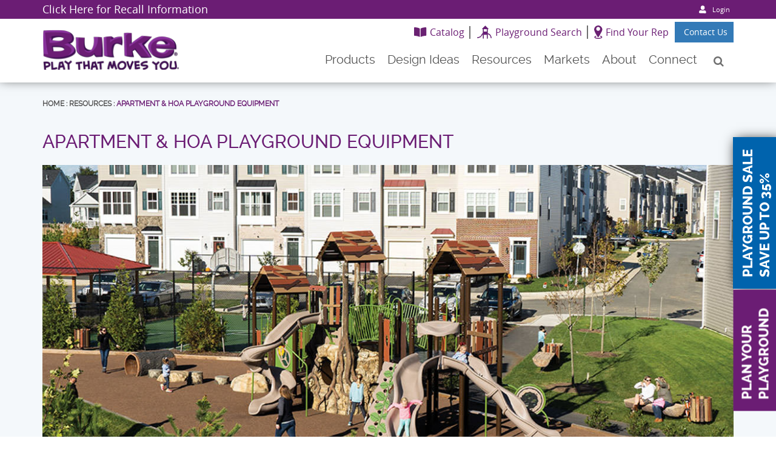

--- FILE ---
content_type: text/html; charset=utf-8
request_url: https://www.bciburke.com/hoa/emodule/1341/eitem/parks
body_size: 27538
content:
<!DOCTYPE html>
<html  lang="en-US" class='tab-265'>
<head id="Head"><!-- Google Tag Manager -->
                <script>(function(w,d,s,l,i){w[l]=w[l]||[];w[l].push({'gtm.start':
                new Date().getTime(),event:'gtm.js'});var f=d.getElementsByTagName(s)[0],
                j=d.createElement(s),dl=l!='dataLayer'?'&l='+l:'';j.async=true;j.src=
                'https://www.googletagmanager.com/gtm.js?id='+i+dl;f.parentNode.insertBefore(j,f);
                })(window,document,'script','dataLayer','GTM-W8Z3QNP');</script>
                <!-- End Google Tag Manager --><meta content="text/html; charset=UTF-8" http-equiv="Content-Type" />
<meta name="REVISIT-AFTER" content="1 DAYS" />
<meta name="RATING" content="GENERAL" />
<meta name="RESOURCE-TYPE" content="DOCUMENT" />
<meta content="text/javascript" http-equiv="Content-Script-Type" />
<meta content="text/css" http-equiv="Content-Style-Type" />

<!-- Start cookieyes banner --> <script id="cookieyes" type="text/javascript" src="https://cdn-cookieyes.com/client_data/5a2a0a0fe13cf5ef7993cd29/script.js"></script> <!-- End cookieyes banner -->
   
<meta name="google-site-verification" content="3BLvmGSFwvzutf2zQBcns3_ouFIs0KdZZTuLAHVgu0A" />

<!-- Google Tag Manager -->
<script>(function(w,d,s,l,i){w[l]=w[l]||[];w[l].push({'gtm.start':
new Date().getTime(),event:'gtm.js'});var f=d.getElementsByTagName(s)[0],
j=d.createElement(s),dl=l!='dataLayer'?'&l='+l:'';j.async=true;j.src=
'https://www.googletagmanager.com/gtm.js?id='+i+dl;f.parentNode.insertBefore(j,f);
})(window,document,'script','dataLayer','GTM-PZ2DFLPN');</script>
<!-- End Google Tag Manager -->

<meta name="google-site-verification" content="6vuXzWJLim0YYiNksQMcZ4GfiAChkzTJv_ekPJ74n0M" /><title>
	Apartment & HOA Playground Equipment | Commercial Playground Equipment For Apartments
</title><meta id="MetaDescription" name="description" content="Apartment and Home Owners Association Playgrounds by BCI Burke offer residents a place to exercise, grow, engage and play. It also offers children a chance to play outside during childcare, camps, festivals or anytime a play break is desired." /><meta id="MetaRobots" name="robots" content="INDEX, FOLLOW" /><link href="/Portals/_default/admin.css?cdv=386" type="text/css" rel="stylesheet"/><link href="/Portals/0/portal.css?cdv=386" type="text/css" rel="stylesheet"/><link href="/Resources/Libraries/slick/01_08_01/css/slick.css?cdv=386" defer="defer" media="screen" type="text/css" rel="stylesheet"/><link href="/Resources/Libraries/slick/01_08_01/css/slick-theme.css?cdv=386" defer="defer" media="screen" type="text/css" rel="stylesheet"/><link href="/Resources/Libraries/bootstrap/03_03_07/css/bootstrap.min.css?cdv=386" defer="defer" media="screen" type="text/css" rel="stylesheet"/><link href="/Resources/Libraries/font-awesome/04_07_00/css/font-awesome.min.css?cdv=386" defer="defer" media="screen" type="text/css" rel="stylesheet"/><link href="/DesktopModules/DnnSharp/SearchBoost/templates/input/default/styles.css?cdv=386" type="text/css" rel="stylesheet"/><link href="/DesktopModules/EasyDNNGallery/css/admin2.css?cdv=386" type="text/css" rel="stylesheet"/><link href="/DesktopModules/EasyDnnGallery/Templates/GravityGallery/_default/Graviton/Graviton.css?cdv=386" type="text/css" rel="stylesheet"/><link href="/Portals/_default/skins/burke-2020/css/base.css?cdv=386" type="text/css" rel="stylesheet"/><link href="/DesktopModules/EasyDnnGallery/static/SocialMediaBox/common/css/base.css?cdv=386" type="text/css" rel="stylesheet"/><link href="/Portals/_default/skins/burke-2020/css/interior.css?cdv=386" type="text/css" rel="stylesheet"/><link href="/DesktopModules/EasyDnnGallery/static/SocialMediaBox/themes/modern/modern.css?cdv=386" type="text/css" rel="stylesheet"/><link href="/DesktopModules/DnnSharp/SearchBoost/module.css?cdv=386" type="text/css" rel="stylesheet"/><script id="RegisterHeadJsScript-1652843050" type="text/javascript">var g_dnnsfState = {"commonUrl":"/DesktopModules/DnnSharp/Common","protocol":"https","locale":"en-US","alias":"www.bciburke.com","isEditor":false,"tabId":265,"commonVersion":"5.19.15","virtualDirectory":"","rootAlias":"www.bciburke.com","dnnPageQuery":"?emodule=1341\u0026eitem=parks\u0026language=en-US"};</script><script src="/DesktopModules/EasyDnnGallery/static/eds_jquery/eds_jq.js?cdv=386" type="text/javascript"></script><script src="/Resources/libraries/jQuery/03_05_01/jquery.js?cdv=386" type="text/javascript"></script><script src="/Resources/libraries/jQuery-Migrate/03_02_00/jquery-migrate.js?cdv=386" type="text/javascript"></script><script src="/Resources/libraries/jQuery-UI/01_12_01/jquery-ui.js?cdv=386" type="text/javascript"></script><link rel='SHORTCUT ICON' href='/Portals/0/favicon.ico?ver=0w9AtX4oeguOz59GdXKOCQ%3d%3d' type='image/x-icon' /><meta name="viewport" content="width=device-width, initial-scale=1, maximum-scale=1" /><meta content="IE=edge,chrome=1" http-equiv="X-UA-Compatible" /><meta name="serverTime" content="-06:00:00" /><script>(function(w,a,b,d,s){w[a]=w[a]||{};w[a][b]=w[a][b]||{q:[],track:function(r,e,t){this.q.push({r:r,e:e,t:t||+new Date});}};var e=d.createElement(s);var f=d.getElementsByTagName(s)[0];e.async=1;e.src='//go.bciburke.com/cdnr/91/acton/bn/tracker/27421';f.parentNode.insertBefore(e,f);})(window,'ActOn','Beacon',document,'script');ActOn.Beacon.track();</script><!-- Facebook Pixel Code -->
<script>
    !function(f,b,e,v,n,t,s)
    {if(f.fbq)return;n=f.fbq=function(){n.callMethod?
    n.callMethod.apply(n,arguments):n.queue.push(arguments)};
    if(!f._fbq)f._fbq=n;n.push=n;n.loaded=!0;n.version='2.0';
    n.queue=[];t=b.createElement(e);t.async=!0;
    t.src=v;s=b.getElementsByTagName(e)[0];
    s.parentNode.insertBefore(t,s)}(window, document,'script',
    'https://connect.facebook.net/en_US/fbevents.js');
    fbq('init', '1248558675225741');
    fbq('track', 'PageView');
</script>

<!-- End Facebook Pixel Code --><!-- Linkedin Insight Tag -->
<script type='text/javascript'>
_linkedin_data_partner_id = '162626';
</script><script type='text/javascript'>
(function(){var s = document.getElementsByTagName('script')[0];
        var b = document.createElement('script');
        b.type = 'text/javascript';b.async = true;
b.src = 'https://snap.licdn.com/li.lms-analytics/insight.min.js';
s.parentNode.insertBefore(b, s);})();
</script>

<!-- End Linkedin Insight Tag --><link href="https://www.bciburke.com/hoa" rel="canonical" /></head>
<body id="Body"><!-- Google Tag Manager (noscript) -->
                
                <!-- End Google Tag Manager(noscript) -->

    <form method="post" action="/hoa/emodule/1341/eitem/parks" id="Form" enctype="multipart/form-data">
<div class="aspNetHidden">
<input type="hidden" name="__EVENTTARGET" id="__EVENTTARGET" value="" />
<input type="hidden" name="__EVENTARGUMENT" id="__EVENTARGUMENT" value="" />
<input type="hidden" name="__VIEWSTATE" id="__VIEWSTATE" value="6rt29dYsuYgA2uV55VcQZyvL1Uj1xOJwT5Ra+nWbJSKo6d0wsUxFG4qdAaHeX+jOul6e83jeO4OEeVPAVEfflO00m2hum5KaYUbypg==" />
</div>

<script type="text/javascript">
//<![CDATA[
var theForm = document.forms['Form'];
if (!theForm) {
    theForm = document.Form;
}
function __doPostBack(eventTarget, eventArgument) {
    if (!theForm.onsubmit || (theForm.onsubmit() != false)) {
        theForm.__EVENTTARGET.value = eventTarget;
        theForm.__EVENTARGUMENT.value = eventArgument;
        theForm.submit();
    }
}
//]]>
</script>


<script src="https://ajax.aspnetcdn.com/ajax/4.6/1/WebForms.js" type="text/javascript"></script>
<script type="text/javascript">
//<![CDATA[
window.WebForm_PostBackOptions||document.write('<script type="text/javascript" src="/WebResource.axd?d=pynGkmcFUV1X2vDFQ2e8nasQwQBvPQqrL4u-OtwFKDN3-tK6A-o8kR0ZLis1&amp;t=638901593280000000"><\/script>');//]]>
</script>



<script type="text/javascript">
//<![CDATA[
$(function() { 
                         dnnsf.api.searchboost.initInputBox({"ClientId":"dnn_avtSearchHeader2_pnlInput","BehaviorId":4,"SuggestionsApi":"//www.bciburke.com/DesktopModules/DnnSharp/SearchBoost/API/Autocomplete/FromPopularSearchTerms","UseAutocompleteWithSearchResults":false,"UseAutocompleteWithCategories":false,"PreventNormalSearchForAutocompleteWithSearchResults":false,"SuggestionCount":8,"FwdToSearchResultsPageApi":"//www.bciburke.com/DesktopModules/DnnSharp/SearchBoost/API/Search/FwdToSearchResultsPage?language=en-US","IsLiveSearch":false,"RenderResultsApi":"//www.bciburke.com/DesktopModules/DnnSharp/SearchBoost/API/Search/RenderResults"});
                    });//]]>
</script>

<script src="https://ajax.aspnetcdn.com/ajax/4.6/1/MicrosoftAjax.js" type="text/javascript"></script>
<script type="text/javascript">
//<![CDATA[
(window.Sys && Sys._Application && Sys.Observer)||document.write('<script type="text/javascript" src="/ScriptResource.axd?d=NJmAwtEo3Ioi5OkDKtAMrcW8sd8YGqN16fnhCXi2yy7e8KibZ4F-s1Iei9ih75pZudaappQyKzqShftbt78tGl04Pxcppu6IGGC_uTCW1_XqLerv3muUnZ_EXljV2IHYx_sZHQ2&t=32e5dfca"><\/script>');//]]>
</script>

<script src="https://ajax.aspnetcdn.com/ajax/4.6/1/MicrosoftAjaxWebForms.js" type="text/javascript"></script>
<script type="text/javascript">
//<![CDATA[
(window.Sys && Sys.WebForms)||document.write('<script type="text/javascript" src="/ScriptResource.axd?d=dwY9oWetJoKBviZDVYR0X6XCKbYmtrHxmNVyP28lQQFlOBsydO3VrMv9q8_oGtIyzgMLE6hK1lV3Y0gKEhM-aKfYr-y_Bnmgmd7SI9sNh3wa_Q8Cnny7o1GDjpLA1c6GFUNpguAlsfnXtbWi0&t=32e5dfca"><\/script>');//]]>
</script>

<div class="aspNetHidden">

	<input type="hidden" name="__VIEWSTATEGENERATOR" id="__VIEWSTATEGENERATOR" value="CA0B0334" />
	<input type="hidden" name="__VIEWSTATEENCRYPTED" id="__VIEWSTATEENCRYPTED" value="" />
	<input type="hidden" name="__EVENTVALIDATION" id="__EVENTVALIDATION" value="ljCMuQKPtRj671mgBPh36xPoHoynhgvJ4IqWvdXKxChp2NXlDph3Q0CLApFRS91NF7fLnFK35Gae2CiUE/v9zRue0E9oML6ugM0bRQpok0he1u8g" />
</div><script src="/js/dnn.modalpopup.js?cdv=386" type="text/javascript"></script><script src="/Resources/Shared/Scripts/jquery/jquery.hoverIntent.min.js?cdv=386" type="text/javascript"></script><script src="/js/dnncore.js?cdv=386" type="text/javascript"></script><script src="/DesktopModules/DnnSharp/SearchBoost/templates/input/default/script.js?cdv=386" type="text/javascript"></script><script src="/DesktopModules/EasyDnnGallery/static/tinyscrollbar/jquery.tinyscrollbar_1.10.min.js?cdv=386" type="text/javascript"></script><script src="/Resources/Shared/Scripts/dnn.jquery.js?cdv=386" type="text/javascript"></script><script src="/Portals/_default/skins/burke-2020/js/base.js?cdv=386" type="text/javascript"></script><script src="/DesktopModules/EasyDnnGallery/static/SocialMediaBox/common/js/jquery.socialMediaBox_1.10.js?cdv=386" type="text/javascript"></script><script src="/Portals/_default/skins/burke-2020/js/interior.js?cdv=386" type="text/javascript"></script><script src="/DesktopModules/EasyDnnGallery/js/jquery-easing_1.10.js?cdv=386" type="text/javascript"></script><script src="/DesktopModules/EasyDnnGallery/static/audiojs/audio.min.js?cdv=386" type="text/javascript"></script><script src="/DesktopModules/EasyDnnGallery/static/gravityGallery/gravityGallery_3_1.10.js?cdv=386" type="text/javascript"></script><script src="/DesktopModules/DnnSharp/Common/static/dnnsf/dnnsf.js?cdv=386" type="text/javascript"></script><script src="/DesktopModules/DnnSharp/Common/static/js/typeahead.min.js?cdv=386" type="text/javascript"></script><script type="text/javascript">
//<![CDATA[
Sys.WebForms.PageRequestManager._initialize('ScriptManager', 'Form', [], [], [], 90, '');
//]]>
</script>

        
        
        
<!--CDF(JS-LIBRARY|slick,1.8.1,LatestMinor)-->
<!--CDF(Css|/Resources/Libraries/slick/01_08_01/css/slick.css?cdv=386|DnnPageHeaderProvider|100)-->
<!--CDF(Css|/Resources/Libraries/slick/01_08_01/css/slick-theme.css?cdv=386|DnnPageHeaderProvider|100)-->
<!--CDF(Css|/Resources/Libraries/bootstrap/03_03_07/css/bootstrap.min.css?cdv=386|DnnPageHeaderProvider|100)-->
<!--CDF(Css|/Resources/Libraries/font-awesome/04_07_00/css/font-awesome.min.css?cdv=386|DnnPageHeaderProvider|100)-->

<div id="ControlPanelWrapper">
    

</div>

<!-- Google Tag Manager (noscript) -->
<noscript><iframe src="https://www.googletagmanager.com/ns.html?id=GTM-PZ2DFLPN"
height="0" width="0" style="display:none;visibility:hidden"></iframe></noscript>
<!-- End Google Tag Manager (noscript) -->



<!-- TODO: Cleanup this css, this does work fine, but I'm sure could be much simpler -->
<style>
    .fmHidden{
        display: none;
    }
    .fmBurkeMessageDetail {
        z-index: 1000;
        cursor: pointer;
        position: fixed;
        height: 100px;
        bottom: 10%;
        right: 0;
        width: 355px;
        color: white;
        background-color: #692a74;
        border: 3px solid gainsboro;
    }
    .fmBurkeMessageContent p{
        color: white;
    }
    .fmBurkeMessageDetail img{
        position: absolute;
        padding: 14px;
        max-height: 100%;
        max-width: 35%;
        background-color: white;
    }
    .fmBurkeMessageContent{
        position: absolute;
        left: 135px;
        max-width: 65%;
        max-height: 97%;
        overflow: hidden;
        padding-right: 6px;
    }
    .fmBurkeMessageContent p{
        margin: 0;
    }
    .fmBurkeMessageContent p:nth-of-type(1) {
        font-weight: bolder;
        font-size: 16px;
    }
    .fmBurkeMessageContent p:nth-of-type(2) {
        font-weight: bold;
        font-size: 14px;
    }
    .fmBurkeMessageContent p:nth-of-type(3) { 
        font-size: 11px;
        line-height: 1;
        height: 33px;
        overflow-y: hidden;
    }
</style>

<script>
    $(document).ready(function () {
        var obj = {"MessageTitle":"Worldwide Cloudflare Outage","MessageBody":"Update: It looks like the worldwide issue is largely resolved. While Cloudflare has not yet given an official all-clear, most services appear to be back online. Users should now be able to access the Play Portal and EZDM, though occasional intermittent issues may still occur and are outside our control.A worldwide known issue with Cloudflare is impacting Play Portal and EZDM access for everyone. We are monitoring the situation and will keep you posted when the issue has been resolved. "};

        if (typeof obj.MessageTitle !== 'undefined') {
            $("#fmMessageTitle").text(obj.MessageTitle);
        }
        if (typeof obj.MessageBody !== 'undefined') {
            $("#fmMessageBody").text(obj.MessageBody);
        }
        $(".fmBurkeMessageDetail").click(function(){
            window.location.href = "https://www.bciburke.com/burkespot/view/dashboard";
        });

        $("#fmBurkeMessageDetail").hover(function(){
          $(this).css("opacity", ".75");
          }, function(){
          $(this).css("opacity", "1");
        });
    });
</script>


<div id="fmBurkeMessageDetail" class="fmBurkeMessageDetail fmHidden" > 
    
    <img src="/DesktopModules/ForemostMedia/BurkeMessaging/Images/email.png" />
    
    <div class="fmBurkeMessageContent">
        <p>New Message</p>
        <p id="fmMessageTitle"></p>
        <p id="fmMessageBody"></p>
    </div>
    
</div>
<header class="site-header">
    <div class="search-wrapper">
        <div class="container">
            <div class="row">
                <div class="col-xs-12 text-right">
                    <div class="fm-sb-wrapper">
                        <div class="hiring">
                            <p><a href="/resources/recall-information">Click Here for Recall Information</a></p>

                        </div>

                        <div class="rep-header">

                            

                            <svg xmlns="http://www.w3.org/2000/svg" width="12.411" height="12.411" viewBox="0 0 12.411 12.411">
                                <path id="Icon_awesome-user-alt" data-name="Icon awesome-user-alt" d="M6,6.75A3.375,3.375,0,1,0,2.625,3.375,3.376,3.376,0,0,0,6,6.75ZM9,7.5H7.709a4.08,4.08,0,0,1-3.417,0H3a3,3,0,0,0-3,3v.375A1.125,1.125,0,0,0,1.125,12h9.75A1.125,1.125,0,0,0,12,10.875V10.5A3,3,0,0,0,9,7.5Z" transform="matrix(0.999, 0.035, -0.035, 0.999, 0.419, 0)" fill="#fff"/>
                            </svg>
                            
<div id="dnn_dnnLoginHeader_loginGroup" class="loginGroup">
    <a id="dnn_dnnLoginHeader_enhancedLoginLink" class="inline" rel="nofollow" onclick="this.disabled=true;" href="https://www.bciburke.com/account-access?returnurl=%2fhoa%2femodule%2f1341%2feitem%2fparks">Login </a>
</div>
                        </div>
                    </div>
                </div>
            </div>
        </div>
    </div>
    <div class="container">
        <div class="row">
            <div class="col-xs-6 col-sm-4">
                <a href="/" target="_self" class="logo"><span class="logo-links">logo</span></a>
            </div>
            <div class="col-xs-6 col-sm-8">
                <div class="navbar-top">
                    <a href="/resources/catalogs" class="border-right">
                        <img src="/Portals/0/Images/icons/book-icon.png" alt="location icon">
                        <span>Catalog</span>
                    </a>
                    <a href="/products/category/playground-design-search" class="border-right">
                        <img src="/Portals/0/Images/icons/playground-icon.png" alt="location icon">
                        <span>Playground Search</span>
                    </a>
                    <a href="/connect/find-your-representative">
                        <img src="/Portals/0/Images/icons/location-icon.png" alt="location icon">
                        <span>Find Your Rep</span>
                    </a>
                    <a class="btn btn-primary" href="/connect">
                    
                        <span>Contact Us</span>
                    </a>
                </div>
                <div class="nav-wrapper">
                    <div class="mobile-menu">
                        







<nav class="mega-menu">
            <ul class="top-level">
                <li >
                        <a href="/products"><span>Products</span></a>

<ul class="drop-down"><li class=""><a href="/products/category/commercial-playground-equipment"><span>Playground Equipment</span></a><ul class="fly-out"><li class=""><a href="/products/category/new-playground-products"><span>New Playground Products</span></a><ul class="fly-out"><li class=""><a href="/products/category/burke-fun-farm-1"><span>Burke Fun Farm</span></a></li></ul></li><li class=""><a href="/products/category/playground-design-search"><span>Playground Design Search</span></a></li><li class=""><a href="/products/category/school-aged-play"><span>School Aged Play</span></a><ul class="fly-out"><li class=""><a href="/products/category/nucleus-aspire-1"><span>Nucleus Aspire®</span></a></li><li class=""><a href="/products/category/nucleus-evolution"><span>Nucleus Evolution®</span></a></li><li class=""><a href="/products/category/level-x-play-system"><span>Level X® Play System</span></a></li><li class=""><a href="/products/category/synergy-play-system"><span>Synergy® Play System</span></a></li><li class=""><a href="/products/category/level-x-extreme"><span>Level X® Extreme</span></a></li><li class=""><a href="/products/category/nucleus-core-"><span>Nucleus Core®</span></a></li></ul></li><li class=""><a href="/products/category/preschool-play"><span>Preschool Play</span></a><ul class="fly-out"><li class=""><a href="/products/category/synergy-imagination-"><span>Synergy Imagination®</span></a></li><li class=""><a href="/products/category/level-x-launch"><span>Level X® Launch</span></a></li><li class=""><a href="/products/category/sand-water-art"><span>Sand, Water & Art</span></a></li></ul></li><li class=""><a href="/products/category/early-childhood-play"><span>Early Childhood Play</span></a><ul class="fly-out"><li class=""><a href="/products/category/synergy-imagination-4me-"><span>Synergy Imagination 4ME®</span></a></li><li class=""><a href="/products/category/sensory-exploration-stations"><span>Sensory & Exploration Stations</span></a></li><li class=""><a href="/products/category/sprout-spot"><span>Sprout Spot®</span></a></li></ul></li><li class=""><a href="/products/category/fitness-playgrounds"><span>Fitness Playgrounds</span></a></li><li class=""><a href="/products/category/inclusive-play"><span>Inclusive Play</span></a></li><li class=""><a href="/products/category/themed-playgrounds"><span>Themed Playgrounds</span></a><ul class="fly-out"><li class=""><a href="/products/category/burke-fun-farm-1"><span>Burke Fun Farm</span></a></li></ul></li><li><a href='/our-products/burke-play-systems'><span>Burke Play Systems</span></a></ul></li><li class=""><a href="/products/category/structure-components"><span>Structure Components</span></a><ul class="fly-out"><li class=""><a href="/products/category/climbers"><span>Climbers</span></a></li><li class=""><a href="/products/category/slides"><span>Slides</span></a></li><li class=""><a href="/products/category/overhead-events"><span>Overhead Events</span></a></li><li class=""><a href="/products/category/play-panels"><span>Play Panels</span></a><ul class="fly-out"><li class=""><a href="/products/category/crescent-panels"><span>Crescent Panels™</span></a></li><li class=""><a href="/products/category/single-post-activities"><span>Single Post Activities</span></a></li><li class=""><a href="/products/category/stemplay"><span>StemPlay®</span></a></li></ul></li><li class=""><a href="/products/category/accessories"><span>Accessories</span></a></li><li class=""><a href="/products/category/motion-play-1"><span>Motion Play</span></a><ul class="fly-out"><li class=""><a href="/products/category/innova-"><span>Innova®</span></a></li></ul></li><li class=""><a href="/products/category/tunnels"><span>Playground Tunnels</span></a></li><li class=""><a href="/products/category/bridges-ramps-platforms"><span>Bridges, Ramps & Platforms</span></a></li><li class=""><a href="/products/category/shade-roofs"><span>Shade & Roofs</span></a></li></ul></li><li class=""><a href="/products/category/freestanding-play"><span>Freestanding Play</span></a><ul class="fly-out"><li class=""><a href="/products/category/educational-play"><span>Educational Play</span></a></li><li class=""><a href="/products/category/musical-play"><span>Musical Play</span></a></li><li class=""><a href="/products/category/electronic-play-1"><span>Electronic Play</span></a></li><li class=""><a href="/products/category/motion-play"><span>Motion Play</span></a><ul class="fly-out"><li class=""><a href="/products/category/carousels-and-spinners"><span>Carousels & Spinners</span></a></li><li class=""><a href="/products/category/rockers-see-saws"><span>Rockers & See-Saws</span></a></li><li class=""><a href="/products/category/zipventure"><span>ZipVenture®</span></a></li></ul></li><li class=""><a href="/products/category/swings-1"><span>Swings</span></a></li><li class=""><a href="/products/category/climbers-1"><span>Climbers</span></a><ul class="fly-out"><li class=""><a href="/products/category/eko-climbers"><span>Eko® Climbers</span></a></li><li class=""><a href="/products/category/formis-climbers"><span>Formis® Climbers</span></a></li><li class=""><a href="/products/category/ropeventure-climbers"><span>RopeVenture® Climbers</span></a></li><li class=""><a href="/products/category/rockventure-climbers"><span>RockVenture® Climbers</span></a></li><li class=""><a href="/products/category/rockit-climbers"><span>RockIt® Climbers</span></a></li></ul></li><li class=""><a href="/products/category/overhead-events-1"><span>Overhead Events</span></a></li><li class=""><a href="/products/category/free-standing-slides"><span>Slides</span></a></li><li class=""><a href="/products/category/playground-fundamentals"><span>Playground Fundamentals</span></a><ul class="fly-out"><li class=""><a href="/products/category/early-play-centers"><span>6-23 Month Old Play</span></a></li><li class=""><a href="/products/category/balance-beams-step-pods"><span>Balance Beams & Step Pods</span></a></li><li class=""><a href="/products/category/imagin"><span>Imaginative Play</span></a><ul class="fly-out"><li class=""><a href="/products/category/discovery-stations"><span>Discovery Stations</span></a></li><li class=""><a href="/products/category/playhouse"><span>PlayHouse</span></a></li><li class=""><a href="/products/category/serenity-spot"><span>Serenity Spot®</span></a></li><li class=""><a href="/products/category/burke-express"><span>Burke Express</span></a></li></ul></li><li class=""><a href="/products/category/sand-water-play"><span>Sand & Water Play</span></a></li><li class=""><a href="/products/category/tunnels-1"><span>Tunnels</span></a></li><li class=""><a href="/products/category/natureplay"><span>NaturePlay®</span></a></li></ul></li></ul></li><li class=""><a href="/products/category/sport-recreation"><span>Sport & Recreation</span></a><ul class="fly-out"><li class=""><a href="/products/category/fitness-1"><span>Outdoor Fitness</span></a><ul class="fly-out"><li class=""><a href="/products/category/activate-fitness-circuit"><span>ACTIVATE® Fitness Circuit</span></a></li><li class=""><a href="/products/category/elevate-fitness-course"><span>ELEVATE® Fitness Course</span></a></li><li class=""><a href="/products/category/invigorate-dynamic-fitness-1"><span>INVIGORATE® Dynamic Fitness</span></a></li></ul></li><li class=""><a href="/products/category/playground-games"><span>Playground Games</span></a></li><li class=""><a href="/products/category/site-amenities"><span>Site Amenities</span></a><ul class="fly-out"><li class=""><a href="/products/category/studio-collection"><span>Studio™ Collection</span></a></li><li class=""><a href="/products/category/eko-playful-furniture-1"><span>Eko® Playful Furniture</span></a></li><li class=""><a href="/products/category/fusion-playful-fencing"><span>Fusion Playful Fencing®</span></a></li><li class=""><a href="/products/category/giant-burke-chair"><span>Giant Burke Chair</span></a></li><li class=""><a href="/products/category/novo-playful-furniture-1"><span>Novo® Playful Furniture</span></a></li><li class=""><a href="/products/category/hand-sanitizer-stations"><span>Hand Sanitizer Stations</span></a></li><li class=""><a href="/products/category/shadeplay-max"><span>ShadePlay® Max</span></a></li><li class=""><a href="/products/category/traditional-series"><span>Traditional Series</span></a></li><li class=""><a href="/products/category/custom-benches"><span>Custom Benches</span></a></li><li class=""><a href="/products/category/recycled-plastic-series"><span>Recycled Plastic Series</span></a></li><li class=""><a href="/products/category/pine-series"><span>Pine Series</span></a></li><li class=""><a href="/products/category/bike-racks"><span>Bike Racks</span></a></li><li class=""><a href="/products/category/grills"><span>Grills</span></a></li></ul></li><li class=""><a href="/products/category/freestanding-shade"><span>Freestanding Shade</span></a></li><li class=""><a href="/products/category/signage"><span>Playground Signs</span></a></li><li class=""><a href="/products/category/dog-park-equipment"><span>Dog Park Equipment</span></a></li><li class=""><a href="/products/category/sports-equipment"><span>Sports Equipment</span></a><ul class="fly-out"><li class=""><a href="/products/category/gaga-ball"><span>Gaga Ball</span></a></li></ul></li></ul></li><li class=""><a href="/products/category/playground-surfacing"><span>Playground Surfacing</span></a><ul class="fly-out"><li class=""><a href="/products/category/burke-turf"><span>Burke Turf</span></a></li><li class=""><a href="/products/category/burke-tiles"><span>Burke Tiles</span></a></li><li class=""><a href="/products/category/poured-in-place"><span>Poured-In-Place</span></a></li><li class=""><a href="/products/category/engineered-wood-fiber"><span>Engineered Wood Fiber</span></a></li><li class=""><a href="/products/category/play-mats"><span>Play Mats</span></a></li><li class=""><a href="/products/category/stoneborders"><span>StoneBorders</span></a></li></ul></li></ul>                </li>
                <li >
                        <a href="/design-ideas"><span>Design Ideas</span></a>

        <ul class="drop-down">
                <li >
                        <a href="/resources/sale-playgrounds"><span>Sale Playgrounds</span></a>

                    
                </li>
                <li >
                        <a href="/design-ideas/featured-playgrounds"><span>Featured Playgrounds</span></a>

                    
                </li>
                <li >
                        <a href="/our-products/category/playground-design-search"><span>Playground Design Search</span></a>

                    
                </li>
                <li >
                        <a href="/design-ideas/photo-gallery"><span>Photo Gallery</span></a>

                    
                </li>
                <li >
                        <a href="/design-ideas/video-gallery"><span>Video Gallery</span></a>

                    
                </li>
                <li >
                        <a href="/design-ideas/playground-color-selector"><span>Playground Color Selector</span></a>

                    
                </li>
                <li >
                        <a href="/design-ideas/themed-playgrounds"><span>Themed Playgrounds</span></a>

                    
                </li>
                <li >
                        <a href="/design-ideas/inclusive-playground-design"><span>Inclusive Playground Design</span></a>

                    
                </li>
                <li >
                        <a href="/design-ideas/outdoor-classroom-gallery"><span>Outdoor Classroom Gallery</span></a>

                    
                </li>
                <li >
                        <a href="/design-ideas/hillside-slides-climbers"><span>Hillside Slides &amp; Climbers</span></a>

                    
                </li>
                <li >
                        <a href="/design-ideas/indoor-play"><span>Indoor Play</span></a>

                    
                </li>
        </ul>
                </li>
                <li >
                        <a href="/resources"><span>Resources</span></a>

        <ul class="drop-down">
                <li >
                        <a href="/resources/sale-playgrounds"><span>Sale Playgrounds</span></a>

                    
                </li>
                <li >
                        <a href="/resources/catalogs"><span>Catalogs</span></a>

                    
                </li>
                <li >
                        <a href="/resources/planning-your-playground"><span>Planning Your Playground</span></a>

                    
                </li>
                <li >
                        <a href="/resources/purchasing-contracts"><span>Purchasing Contracts</span></a>

                    
                </li>
                <li >
                        <a href="/resources/fund-your-playground"><span>Fund Your Playground</span></a>

                    
                </li>
                <li >
                        <a href="/resources/safety-maintenance"><span>Safety &amp; Maintenance</span></a>

                    
                </li>
                <li >
                        <a href="/contedu"><span>Continuing Education</span></a>

                    
                </li>
                <li >
                        <a href="/resources/playspace-solutions"><span>Playspace Solutions</span></a>

                    
                </li>
        </ul>
                </li>
                <li >
                        <a href="/markets"><span>Markets</span></a>

        <ul class="drop-down">
                <li >
                        <a href="/markets/school-playground-equipment"><span>School Playground Equipment</span></a>

                    
                </li>
                <li >
                        <a href="/markets/park-playground-equipment"><span>Park Playground Equipment</span></a>

                    
                </li>
                <li >
                        <a href="/markets/childcare-playground-equipment"><span>Childcare Playground Equipment</span></a>

                    
                </li>
                <li >
                        <a href="/markets/apartment-hoa-playground-equipment"><span>Apartment &amp; HOA Playground Equipment</span></a>

                    
                </li>
                <li >
                        <a href="/markets/church-playground-equipment"><span>Church Playground Equipment</span></a>

                    
                </li>
                <li >
                        <a href="/markets/landscape-architect-playgrounds"><span>Landscape Architect Playgrounds</span></a>

                    
                </li>
        </ul>
                </li>
                <li >
                        <a href="/about"><span>About</span></a>

        <ul class="drop-down">
                <li >
                        <a href="/about/company-history"><span>Company History</span></a>

                    
                </li>
                <li >
                        <a href="/about/play-that-moves-you"><span>Play That Moves You&#174;</span></a>

                    
                </li>
                <li >
                        <a href="/about/burke-built-quality"><span>Burke Built Quality</span></a>

                    
                </li>
                <li >
                        <a href="/about/certifications"><span>Certifications</span></a>

                    
                </li>
                <li >
                        <a href="/about/sustainability"><span>Sustainability</span></a>

                    
                </li>
                <li >
                        <a href="/about/partnerships"><span>Partnerships</span></a>

                    
                </li>
                <li >
                        <a href="/warranty"><span>Generations Warranty&#174;</span></a>

                    
                </li>
        </ul>
                </li>
                <li >
                        <a href="/connect"><span>Connect</span></a>

        <ul class="drop-down">
                <li >
                        <a href="/connect/burke-careers"><span>Burke Careers</span></a>

                            <ul class="fly-out">
                <li >
                        <a href="/connect/burke-careers/become-a-burke-representative"><span>Become A Burke Representative</span></a>

                    
                </li>
                <li >
                        <a href="/join-our-movement/become-a-burke-sales-person/cat/2"><span>Become a Burke Salesperson</span></a>

                    
                </li>
                <li >
                        <a href="https://recruiting.paylocity.com/recruiting/jobs/All/3876b9cb-3f4c-41a0-a88e-91ef0efab17e/BCI-Burke-Company-LL"><span>Apply Online</span></a>

                    
                </li>
        </ul>

                </li>
                <li >
                        <a href="/connect/request-a-catalog"><span>Request a Catalog</span></a>

                    
                </li>
                <li >
                        <a href="/connect/blog-news"><span>Blog &amp; News</span></a>

                    
                </li>
                <li >
                        <a href="/connect/find-your-representative"><span>Find Your Representative</span></a>

                    
                </li>
        </ul>
                </li>
        </ul>

</nav>

 
                    </div>
                    <button id="searchIcon" class="search-btn" type="button"><i class='fa fa-search search-icon'></i><span class="search-text">Search</span></button>
                    <a href="#" class="search-close">
                        <span class="fa fa-times-circle" aria-hidden="true"></span>
                    </a>
                    




<nav class="horiz-menu">
            <ul class="top-level">
                <li >
                        <a href="/design-ideas"><span>Design Ideas</span></a>

                            <ul class="drop-down">
                <li >
                        <a href="/resources/sale-playgrounds"><span>Sale Playgrounds</span></a>

                    
                </li>
                <li >
                        <a href="/design-ideas/featured-playgrounds"><span>Featured Playgrounds</span></a>

                    
                </li>
                <li >
                        <a href="/our-products/category/playground-design-search"><span>Playground Design Search</span></a>

                    
                </li>
                <li >
                        <a href="/design-ideas/photo-gallery"><span>Photo Gallery</span></a>

                    
                </li>
                <li >
                        <a href="/design-ideas/video-gallery"><span>Video Gallery</span></a>

                    
                </li>
                <li >
                        <a href="/design-ideas/playground-color-selector"><span>Playground Color Selector</span></a>

                    
                </li>
                <li >
                        <a href="/design-ideas/themed-playgrounds"><span>Themed Playgrounds</span></a>

                    
                </li>
                <li >
                        <a href="/design-ideas/inclusive-playground-design"><span>Inclusive Playground Design</span></a>

                    
                </li>
                <li >
                        <a href="/design-ideas/outdoor-classroom-gallery"><span>Outdoor Classroom Gallery</span></a>

                    
                </li>
                <li >
                        <a href="/design-ideas/hillside-slides-climbers"><span>Hillside Slides &amp; Climbers</span></a>

                    
                </li>
                <li >
                        <a href="/design-ideas/indoor-play"><span>Indoor Play</span></a>

                    
                </li>
        </ul>

                </li>
                <li >
                        <a href="/resources"><span>Resources</span></a>

                            <ul class="drop-down">
                <li >
                        <a href="/resources/sale-playgrounds"><span>Sale Playgrounds</span></a>

                    
                </li>
                <li >
                        <a href="/resources/catalogs"><span>Catalogs</span></a>

                    
                </li>
                <li >
                        <a href="/resources/planning-your-playground"><span>Planning Your Playground</span></a>

                    
                </li>
                <li >
                        <a href="/resources/purchasing-contracts"><span>Purchasing Contracts</span></a>

                    
                </li>
                <li >
                        <a href="/resources/fund-your-playground"><span>Fund Your Playground</span></a>

                    
                </li>
                <li >
                        <a href="/resources/safety-maintenance"><span>Safety &amp; Maintenance</span></a>

                    
                </li>
                <li >
                        <a href="/contedu"><span>Continuing Education</span></a>

                    
                </li>
                <li >
                        <a href="/resources/playspace-solutions"><span>Playspace Solutions</span></a>

                    
                </li>
        </ul>

                </li>
                <li >
                        <a href="/markets"><span>Markets</span></a>

                            <ul class="drop-down">
                <li >
                        <a href="/markets/school-playground-equipment"><span>School Playground Equipment</span></a>

                    
                </li>
                <li >
                        <a href="/markets/park-playground-equipment"><span>Park Playground Equipment</span></a>

                    
                </li>
                <li >
                        <a href="/markets/childcare-playground-equipment"><span>Childcare Playground Equipment</span></a>

                    
                </li>
                <li >
                        <a href="/markets/apartment-hoa-playground-equipment"><span>Apartment &amp; HOA Playground Equipment</span></a>

                    
                </li>
                <li >
                        <a href="/markets/church-playground-equipment"><span>Church Playground Equipment</span></a>

                    
                </li>
                <li >
                        <a href="/markets/landscape-architect-playgrounds"><span>Landscape Architect Playgrounds</span></a>

                    
                </li>
        </ul>

                </li>
                <li >
                        <a href="/about"><span>About</span></a>

                            <ul class="drop-down">
                <li >
                        <a href="/about/company-history"><span>Company History</span></a>

                    
                </li>
                <li >
                        <a href="/about/play-that-moves-you"><span>Play That Moves You&#174;</span></a>

                    
                </li>
                <li >
                        <a href="/about/burke-built-quality"><span>Burke Built Quality</span></a>

                    
                </li>
                <li >
                        <a href="/about/certifications"><span>Certifications</span></a>

                    
                </li>
                <li >
                        <a href="/about/sustainability"><span>Sustainability</span></a>

                    
                </li>
                <li >
                        <a href="/about/partnerships"><span>Partnerships</span></a>

                    
                </li>
                <li >
                        <a href="/warranty"><span>Generations Warranty&#174;</span></a>

                    
                </li>
        </ul>

                </li>
                <li >
                        <a href="/connect"><span>Connect</span></a>

                            <ul class="drop-down">
                <li >
                        <a href="/connect/burke-careers"><span>Burke Careers</span></a>

                            <ul class="fly-out">
                <li >
                        <a href="/connect/burke-careers/become-a-burke-representative"><span>Become A Burke Representative</span></a>

                    
                </li>
                <li >
                        <a href="/join-our-movement/become-a-burke-sales-person/cat/2"><span>Become a Burke Salesperson</span></a>

                    
                </li>
                <li >
                        <a href="https://recruiting.paylocity.com/recruiting/jobs/All/3876b9cb-3f4c-41a0-a88e-91ef0efab17e/BCI-Burke-Company-LL"><span>Apply Online</span></a>

                    
                </li>
        </ul>

                </li>
                <li >
                        <a href="/connect/request-a-catalog"><span>Request a Catalog</span></a>

                    
                </li>
                <li >
                        <a href="/connect/blog-news"><span>Blog &amp; News</span></a>

                    
                </li>
                <li >
                        <a href="/connect/find-your-representative"><span>Find Your Representative</span></a>

                    
                </li>
        </ul>

                </li>
        </ul>

</nav>
                    







<nav class="mega-menu">
            <ul class="top-level">
                <li >
                        <a href="/products"><span>Products</span></a>

<ul class="drop-down"><li class=""><a href="/products/category/commercial-playground-equipment"><span>Playground Equipment</span></a><ul class="fly-out"><li class=""><a href="/products/category/new-playground-products"><span>New Playground Products</span></a><ul class="fly-out"><li class=""><a href="/products/category/burke-fun-farm-1"><span>Burke Fun Farm</span></a></li></ul></li><li class=""><a href="/products/category/playground-design-search"><span>Playground Design Search</span></a></li><li class=""><a href="/products/category/school-aged-play"><span>School Aged Play</span></a><ul class="fly-out"><li class=""><a href="/products/category/nucleus-aspire-1"><span>Nucleus Aspire®</span></a></li><li class=""><a href="/products/category/nucleus-evolution"><span>Nucleus Evolution®</span></a></li><li class=""><a href="/products/category/level-x-play-system"><span>Level X® Play System</span></a></li><li class=""><a href="/products/category/synergy-play-system"><span>Synergy® Play System</span></a></li><li class=""><a href="/products/category/level-x-extreme"><span>Level X® Extreme</span></a></li><li class=""><a href="/products/category/nucleus-core-"><span>Nucleus Core®</span></a></li></ul></li><li class=""><a href="/products/category/preschool-play"><span>Preschool Play</span></a><ul class="fly-out"><li class=""><a href="/products/category/synergy-imagination-"><span>Synergy Imagination®</span></a></li><li class=""><a href="/products/category/level-x-launch"><span>Level X® Launch</span></a></li><li class=""><a href="/products/category/sand-water-art"><span>Sand, Water & Art</span></a></li></ul></li><li class=""><a href="/products/category/early-childhood-play"><span>Early Childhood Play</span></a><ul class="fly-out"><li class=""><a href="/products/category/synergy-imagination-4me-"><span>Synergy Imagination 4ME®</span></a></li><li class=""><a href="/products/category/sensory-exploration-stations"><span>Sensory & Exploration Stations</span></a></li><li class=""><a href="/products/category/sprout-spot"><span>Sprout Spot®</span></a></li></ul></li><li class=""><a href="/products/category/fitness-playgrounds"><span>Fitness Playgrounds</span></a></li><li class=""><a href="/products/category/inclusive-play"><span>Inclusive Play</span></a></li><li class=""><a href="/products/category/themed-playgrounds"><span>Themed Playgrounds</span></a><ul class="fly-out"><li class=""><a href="/products/category/burke-fun-farm-1"><span>Burke Fun Farm</span></a></li></ul></li><li><a href='/our-products/burke-play-systems'><span>Burke Play Systems</span></a></ul></li><li class=""><a href="/products/category/structure-components"><span>Structure Components</span></a><ul class="fly-out"><li class=""><a href="/products/category/climbers"><span>Climbers</span></a></li><li class=""><a href="/products/category/slides"><span>Slides</span></a></li><li class=""><a href="/products/category/overhead-events"><span>Overhead Events</span></a></li><li class=""><a href="/products/category/play-panels"><span>Play Panels</span></a><ul class="fly-out"><li class=""><a href="/products/category/crescent-panels"><span>Crescent Panels™</span></a></li><li class=""><a href="/products/category/single-post-activities"><span>Single Post Activities</span></a></li><li class=""><a href="/products/category/stemplay"><span>StemPlay®</span></a></li></ul></li><li class=""><a href="/products/category/accessories"><span>Accessories</span></a></li><li class=""><a href="/products/category/motion-play-1"><span>Motion Play</span></a><ul class="fly-out"><li class=""><a href="/products/category/innova-"><span>Innova®</span></a></li></ul></li><li class=""><a href="/products/category/tunnels"><span>Playground Tunnels</span></a></li><li class=""><a href="/products/category/bridges-ramps-platforms"><span>Bridges, Ramps & Platforms</span></a></li><li class=""><a href="/products/category/shade-roofs"><span>Shade & Roofs</span></a></li></ul></li><li class=""><a href="/products/category/freestanding-play"><span>Freestanding Play</span></a><ul class="fly-out"><li class=""><a href="/products/category/educational-play"><span>Educational Play</span></a></li><li class=""><a href="/products/category/musical-play"><span>Musical Play</span></a></li><li class=""><a href="/products/category/electronic-play-1"><span>Electronic Play</span></a></li><li class=""><a href="/products/category/motion-play"><span>Motion Play</span></a><ul class="fly-out"><li class=""><a href="/products/category/carousels-and-spinners"><span>Carousels & Spinners</span></a></li><li class=""><a href="/products/category/rockers-see-saws"><span>Rockers & See-Saws</span></a></li><li class=""><a href="/products/category/zipventure"><span>ZipVenture®</span></a></li></ul></li><li class=""><a href="/products/category/swings-1"><span>Swings</span></a></li><li class=""><a href="/products/category/climbers-1"><span>Climbers</span></a><ul class="fly-out"><li class=""><a href="/products/category/eko-climbers"><span>Eko® Climbers</span></a></li><li class=""><a href="/products/category/formis-climbers"><span>Formis® Climbers</span></a></li><li class=""><a href="/products/category/ropeventure-climbers"><span>RopeVenture® Climbers</span></a></li><li class=""><a href="/products/category/rockventure-climbers"><span>RockVenture® Climbers</span></a></li><li class=""><a href="/products/category/rockit-climbers"><span>RockIt® Climbers</span></a></li></ul></li><li class=""><a href="/products/category/overhead-events-1"><span>Overhead Events</span></a></li><li class=""><a href="/products/category/free-standing-slides"><span>Slides</span></a></li><li class=""><a href="/products/category/playground-fundamentals"><span>Playground Fundamentals</span></a><ul class="fly-out"><li class=""><a href="/products/category/early-play-centers"><span>6-23 Month Old Play</span></a></li><li class=""><a href="/products/category/balance-beams-step-pods"><span>Balance Beams & Step Pods</span></a></li><li class=""><a href="/products/category/imagin"><span>Imaginative Play</span></a><ul class="fly-out"><li class=""><a href="/products/category/discovery-stations"><span>Discovery Stations</span></a></li><li class=""><a href="/products/category/playhouse"><span>PlayHouse</span></a></li><li class=""><a href="/products/category/serenity-spot"><span>Serenity Spot®</span></a></li><li class=""><a href="/products/category/burke-express"><span>Burke Express</span></a></li></ul></li><li class=""><a href="/products/category/sand-water-play"><span>Sand & Water Play</span></a></li><li class=""><a href="/products/category/tunnels-1"><span>Tunnels</span></a></li><li class=""><a href="/products/category/natureplay"><span>NaturePlay®</span></a></li></ul></li></ul></li><li class=""><a href="/products/category/sport-recreation"><span>Sport & Recreation</span></a><ul class="fly-out"><li class=""><a href="/products/category/fitness-1"><span>Outdoor Fitness</span></a><ul class="fly-out"><li class=""><a href="/products/category/activate-fitness-circuit"><span>ACTIVATE® Fitness Circuit</span></a></li><li class=""><a href="/products/category/elevate-fitness-course"><span>ELEVATE® Fitness Course</span></a></li><li class=""><a href="/products/category/invigorate-dynamic-fitness-1"><span>INVIGORATE® Dynamic Fitness</span></a></li></ul></li><li class=""><a href="/products/category/playground-games"><span>Playground Games</span></a></li><li class=""><a href="/products/category/site-amenities"><span>Site Amenities</span></a><ul class="fly-out"><li class=""><a href="/products/category/studio-collection"><span>Studio™ Collection</span></a></li><li class=""><a href="/products/category/eko-playful-furniture-1"><span>Eko® Playful Furniture</span></a></li><li class=""><a href="/products/category/fusion-playful-fencing"><span>Fusion Playful Fencing®</span></a></li><li class=""><a href="/products/category/giant-burke-chair"><span>Giant Burke Chair</span></a></li><li class=""><a href="/products/category/novo-playful-furniture-1"><span>Novo® Playful Furniture</span></a></li><li class=""><a href="/products/category/hand-sanitizer-stations"><span>Hand Sanitizer Stations</span></a></li><li class=""><a href="/products/category/shadeplay-max"><span>ShadePlay® Max</span></a></li><li class=""><a href="/products/category/traditional-series"><span>Traditional Series</span></a></li><li class=""><a href="/products/category/custom-benches"><span>Custom Benches</span></a></li><li class=""><a href="/products/category/recycled-plastic-series"><span>Recycled Plastic Series</span></a></li><li class=""><a href="/products/category/pine-series"><span>Pine Series</span></a></li><li class=""><a href="/products/category/bike-racks"><span>Bike Racks</span></a></li><li class=""><a href="/products/category/grills"><span>Grills</span></a></li></ul></li><li class=""><a href="/products/category/freestanding-shade"><span>Freestanding Shade</span></a></li><li class=""><a href="/products/category/signage"><span>Playground Signs</span></a></li><li class=""><a href="/products/category/dog-park-equipment"><span>Dog Park Equipment</span></a></li><li class=""><a href="/products/category/sports-equipment"><span>Sports Equipment</span></a><ul class="fly-out"><li class=""><a href="/products/category/gaga-ball"><span>Gaga Ball</span></a></li></ul></li></ul></li><li class=""><a href="/products/category/playground-surfacing"><span>Playground Surfacing</span></a><ul class="fly-out"><li class=""><a href="/products/category/burke-turf"><span>Burke Turf</span></a></li><li class=""><a href="/products/category/burke-tiles"><span>Burke Tiles</span></a></li><li class=""><a href="/products/category/poured-in-place"><span>Poured-In-Place</span></a></li><li class=""><a href="/products/category/engineered-wood-fiber"><span>Engineered Wood Fiber</span></a></li><li class=""><a href="/products/category/play-mats"><span>Play Mats</span></a></li><li class=""><a href="/products/category/stoneborders"><span>StoneBorders</span></a></li></ul></li></ul>                </li>
        </ul>

</nav>

 
                </div>


            </div>
        </div>
                
                
                <div id="dnn_avtSearchHeader2_pnlInput" class="sb-skinobject-instance"><div class="bstrap30">
    <div class="row sb-default">
        <div class="col-md-12">
                <div class="input-group dropdown sb-dropdown adv-search">
                    <input type="text" class="form-control search-box typeahead" aria-label="search input" title="search input" placeholder="Input your search..." value="" />
                    <div class="input-group-btn">
                        <div class="btn-group" role="group" aria-label="search group">
                            <button type="button" class="btn btn-primary search-btn" onclick="" aria-label="search button" name="search button"><span class="glyphicon glyphicon-search" aria-hidden="true"></span></button>
                        </div>
                    </div>
                    </div>
        </div>
    </div>
</div>

<script>
            if (-1 == -1)
            $(document).find('#topHeader, .topHeader, #userControls').eq(0).parent().addClass('sb-skinobj');
</script>





</div>
<div id="dnn_avtSearchHeader2_pnlError"></div>

<!-- For old templates: -->
<div>
<script>
    // some common functions
    function sbInp_clearPlaceholder(sbox) {
        sbox = $(sbox);
        if (sbox.hasClass('searchBoxEmpty')) {
            sbox.removeClass('searchBoxEmpty').val('').removeAttr('placeholder');
        }
    }
    function sbInp_syncPlaceholder(sbox) {
        sbox = $(sbox);
        sbox.removeClass('searchBoxEmpty');
        var emptyText = sbox.attr('data-empty');
        if ($.trim(sbox.val()).length == 0 || $.trim(sbox.val()) == emptyText) {
            sbox.addClass('searchBoxEmpty').val(emptyText).attr('placeholder', emptyText);
        }
    }
</script>
</div>

    </div>
    <div class="callout">
        


<nav class="horiz-menu">
            <ul class="top-level">
                <li >
                    <a href="https://www.bciburke.com/resources/sale-playgrounds"><span>Playground Sale Save Up to 35%</span></a>
                </li>
        </ul>

</nav>
    </div>
    <div class="plan-callout">
        <a href="/resources/planning-your-playground"><span>Plan Your Playground</span></a>
    </div>
</header>

<script>
    $(document).ready(function () {
        $('#SearchBtn').click(function () {
            var searchTerm = $('#SearchInput').val();
            window.location.href = "/search-results/search/" + searchTerm;
        });
    });
</script>


<section class="interior">
    <div class="container">
        <div class="row">
            <div class="col-xs-12 breadcrumb">
                <span id="dnn_dnnBreadcrumb_lblBreadCrumb"><a href='/'>Home</a>  :  <a href="https://www.bciburke.com/resources" class="SkinObject">Resources</a>  :  <a href="https://www.bciburke.com/hoa" class="SkinObject">Apartment & HOA Playground Equipment</a></span>

            </div>
            <h1 class="page-title col-xs-12">Apartment & HOA Playground Equipment</h1>
            <div id="dnn_ContentPane" class="col-xs-12"><div class="DnnModule DnnModule-DNN_HTML DnnModule-1343"><a name="1343"></a>
<div class="DNNContainer_noTitle">
	<div id="dnn_ctr1343_ContentPane"><!-- Start_Module_1343 --><div id="dnn_ctr1343_ModuleContent" class="DNNModuleContent ModDNNHTMLC">
	<div id="dnn_ctr1343_HtmlModule_lblContent" class="Normal">
	<a href="/our-products"><img alt="Apartment Community Playground Equipment" src="/portals/0/Images/Design Ideas/hoa-playgrounds-web.jpg" /></a>
<br />
<br />
<h3>Mayfair &ndash; Purcellville, VA</h3>
<p>Creating a community means more than simply building residences &ndash; it means offering a place for people to gather, imagine, exercise and play throughout all seasons. In urban areas, playspaces that emphasize connection to nature, time outdoors and physical movement take on an even greater importance and add value to communities. Greenspaces stimulate interest in a neighborhood, raise property values and contribute positively to both physical and mental well-being. Mayfair accomplished that and more with their playground and recreation area by creating a fun, engaging space for residents to host parties, play basketball and enjoy imaginative play! Featuring a BCI Burke Timber Tower, a playground centerpiece that has the feel and texture of real rock and wood, this Nucleus<sup>&reg;</sup> commercial playground encourages imagination and interaction with nature in a play environment designed for children 5-12. <a href="/connect">Contact us</a> to get started on your dream play environment.</p>
</div>

</div><!-- End_Module_1343 --></div>
	<div class="clear"></div>
</div>
</div></div>
        </div>
        <div class="row">
            <div id="dnn_LeftPane" class="col-xs-12 col-md-6 DNNEmptyPane"></div>
            <div id="dnn_RightPane" class="col-xs-12 col-md-6 DNNEmptyPane"></div>
        </div>
        <div class="row">
            <div id="dnn_Icon1Pane" class="col-xs-3 DNNEmptyPane"></div>
            <div id="dnn_Icon2Pane" class="col-xs-3 DNNEmptyPane"></div>
            <div id="dnn_Icon3Pane" class="col-xs-3 DNNEmptyPane"></div>
            <div id="dnn_Icon4Pane" class="col-xs-3 DNNEmptyPane"></div>
        </div>
        <div class="row">
            <div id="dnn_RowPane" class="col-xs-12 row-pane DNNEmptyPane"></div>
        </div>
        <div class="row">
            <div id="dnn_Row2Pane" class="col-xs-12 row2-pane DNNEmptyPane"></div>
        </div>
        <div class="row">
            <div id="dnn_TriLeftPane" class="col-xs-12 col-md-6 col-lg-4 DNNEmptyPane"></div>
            <div id="dnn_TriCenterPane" class="col-xs-12 col-md-6 col-lg-4 DNNEmptyPane"></div>
            <div id="dnn_TriRightPane" class="col-xs-12 col-md-6 col-lg-4 DNNEmptyPane"></div>
        </div>
        <div class="row">
            <div id="dnn_MiddlePane" class="col-xs-12 DNNEmptyPane"></div>
        </div>
        <div class="row">
            <div id="dnn_TriLeft2Pane" class="col-xs-12 col-md-6 col-lg-4 DNNEmptyPane"></div>
            <div id="dnn_TriCenter2Pane" class="col-xs-12 col-md-6 col-lg-4 DNNEmptyPane"></div>
            <div id="dnn_TriRight2Pane" class="col-xs-12 col-md-6 col-lg-4 DNNEmptyPane"></div>
        </div>
        <div class="row">
            <div id="dnn_QuadLeftPane" class="col-xs-12 col-md-6 col-lg-3 DNNEmptyPane"></div>
            <div id="dnn_QuadLeftCenterPane" class="col-xs-12 col-md-6 col-lg-3 DNNEmptyPane"></div>
            <div id="dnn_QuadRightCenterPane" class="col-xs-12 col-md-6 col-lg-3 DNNEmptyPane"></div>
            <div id="dnn_QuadRightPane" class="col-xs-12 col-md-6 col-lg-3 DNNEmptyPane"></div>
        </div>
        <div class="row">
            <div id="dnn_IconPane" class="col-xs-12 icon-pane DNNEmptyPane"></div>
        </div>
        <div class="row">
            <div id="dnn_BottomPane" class="col-xs-12"><div class="DnnModule DnnModule-EasyDNNGallery DnnModule-1341"><a name="1341"></a>
<div class="DNNContainer_noTitle">
	<div id="dnn_ctr1341_ContentPane"><!-- Start_Module_1341 --><div id="dnn_ctr1341_ModuleContent" class="DNNModuleContent ModEasyDNNGalleryC">
	
<script type="text/javascript">
	if (typeof $ != 'undefined') {
		if ('$'=='jQuery')
			jQuery.noConflict();
		if('False' == "True")
		{
			$(document).ready(function ($) {
			var showtips = 'false';
				$('#M1341EasyDNNGallery a[rel^="prettyPhoto"], #M1341EasyDNNGallery a[rel^="slP"]').each(function () {
					if ($(this).attr("title")) {
						if ($(this).attr("title").length > 0) {
							$(this).attr("pptitle", $(this).attr("title"));
							if (showtips == 'false') {
								if ($(this).attr("title").length > 0) {
									$(this).attr("title", "");
								}
							}
						}
					}
				});
				if ("none" == "prettyphoto") {
					$('#M1341EasyDNNGallery a[rel^="prettyPhoto"], a[rel^="slP"]').prettyPhoto({
							animationSpeed: 'normal',
							slideshow: false,
							autoplay_slideshow: false,
							padding: 40,
							opacity: 0.8,
							showTitle: true,
							allowresize: true,
							hideflash: true,
							downloadText:'Download image',
							wmode: 'opaque',
							autoplay: false,
							modal: false,
							overlay_gallery: false,
							counter_separator_label: '/',
							print_image_text: 'Print image',
							item_emailing_text: 'Email the link',
							item_emailing_subject: 'Take a look at this image',
							allow_image_printing:false,
							enable_item_emailing:false,
							show_social_sharing:false,
							download_handler_url:'false',
							theme: 'light_rounded',
							callback: function() { }
						});
				}
			});
		}

		$(function ($) {
			$("#M1341EasyDNNGallery .eds_galleryManageMenuTrigger").click(function(){
				$("#M1341EasyDNNGallery.eds_galleryWrapper").toggleClass("eds_galleryManageMenuVisible");
				});
		});
	}
</script>

<div id="M1341EasyDNNGallery" class="eds_galleryWrapper">
	
	
<div id="main_eds_Gallery_Wrapper1341" class="eds_GravityGallery_Graviton   ">
	





<div class="edsgg__itemsListContainer edsgg__galleries"><div class="edsgg__itemContainer" data-item-data="{&quot;mediaId&quot;:1948}">
<div class="edsgg_thumbnailWrapper">

	<div class="edsgg_thumbnailContainer">
		<a class="edsgg__itemDetailsAndLightboxTrigger" href="#">
			<span class="edsgg_image_thumbnail">
				<img src="/Portals/0/GravityImages/4939/crop/oak-hills-hoa1x220x180.jpg" alt="Oak Hills HOA">
				
				<span class="edsgg_numberOfItems">3</span>
				
				<span class="edsgg_readMore"></span>
				<div class="edsgg_widthEnforcer" style="width: 220px;"></div>
			</span>
			<span class="edsgg_title" style="max-width:220px;">Oak Hills HOA</span>
		</a>
	</div>
	<div class="edsgg_description" style="max-width:220px;">Beaverton, Oregon</div>
	<ul class="edsgg_galleryDetails" style="max-width:220px;">
		
		<li class="edsgg_mediaTypesNumber">
			<ul>
				
				<li class="edsgg_NumberOfGalleryImages">3</li>
				
				
				
			</ul>
		</li>
		<li class="authorSharingRss">
			<ul>
				
				
				
			</ul>
		</li>
	</ul>
</div>
</div><div class="edsgg__itemContainer" data-item-data="{&quot;mediaId&quot;:1869}">
<div class="edsgg_thumbnailWrapper">

	<div class="edsgg_thumbnailContainer">
		<a class="edsgg__itemDetailsAndLightboxTrigger" href="#">
			<span class="edsgg_image_thumbnail">
				<img src="/Portals/0/GravityImages/4713/crop/web1x220x180.jpg" alt="The Crossings Apartments">
				
				<span class="edsgg_numberOfItems">1</span>
				
				<span class="edsgg_readMore"></span>
				<div class="edsgg_widthEnforcer" style="width: 220px;"></div>
			</span>
			<span class="edsgg_title" style="max-width:220px;">The Crossings Apartments</span>
		</a>
	</div>
	<div class="edsgg_description" style="max-width:220px;">Sunnyvale, CA</div>
	<ul class="edsgg_galleryDetails" style="max-width:220px;">
		
		<li class="edsgg_mediaTypesNumber">
			<ul>
				
				<li class="edsgg_NumberOfGalleryImages">1</li>
				
				
				
			</ul>
		</li>
		<li class="authorSharingRss">
			<ul>
				
				
				
			</ul>
		</li>
	</ul>
</div>
</div><div class="edsgg__itemContainer" data-item-data="{&quot;mediaId&quot;:1866}">
<div class="edsgg_thumbnailWrapper">

	<div class="edsgg_thumbnailContainer">
		<a class="edsgg__itemDetailsAndLightboxTrigger" href="#">
			<span class="edsgg_image_thumbnail">
				<img src="/Portals/0/GravityImages/4701/crop/ranchoeldorado1x220x180.jpg" alt="Rancho El Dorado">
				
				<span class="edsgg_numberOfItems">3</span>
				
				<span class="edsgg_readMore"></span>
				<div class="edsgg_widthEnforcer" style="width: 220px;"></div>
			</span>
			<span class="edsgg_title" style="max-width:220px;">Rancho El Dorado</span>
		</a>
	</div>
	<div class="edsgg_description" style="max-width:220px;">Maricopa, AZ</div>
	<ul class="edsgg_galleryDetails" style="max-width:220px;">
		
		<li class="edsgg_mediaTypesNumber">
			<ul>
				
				<li class="edsgg_NumberOfGalleryImages">3</li>
				
				
				
			</ul>
		</li>
		<li class="authorSharingRss">
			<ul>
				
				
				
			</ul>
		</li>
	</ul>
</div>
</div><div class="edsgg__itemContainer" data-item-data="{&quot;mediaId&quot;:1865}">
<div class="edsgg_thumbnailWrapper">

	<div class="edsgg_thumbnailContainer">
		<a class="edsgg__itemDetailsAndLightboxTrigger" href="#">
			<span class="edsgg_image_thumbnail">
				<img src="/Portals/0/GravityImages/4696/crop/alamosa-web3x220x180.jpg" alt="Alamosa Housing Authority">
				
				<span class="edsgg_numberOfItems">5</span>
				
				<span class="edsgg_readMore"></span>
				<div class="edsgg_widthEnforcer" style="width: 220px;"></div>
			</span>
			<span class="edsgg_title" style="max-width:220px;">Alamosa Housing Authority</span>
		</a>
	</div>
	<div class="edsgg_description" style="max-width:220px;">Alamosa, CO</div>
	<ul class="edsgg_galleryDetails" style="max-width:220px;">
		
		<li class="edsgg_mediaTypesNumber">
			<ul>
				
				<li class="edsgg_NumberOfGalleryImages">5</li>
				
				
				
			</ul>
		</li>
		<li class="authorSharingRss">
			<ul>
				
				
				
			</ul>
		</li>
	</ul>
</div>
</div><div class="edsgg__itemContainer" data-item-data="{&quot;mediaId&quot;:1856}">
<div class="edsgg_thumbnailWrapper">

	<div class="edsgg_thumbnailContainer">
		<a class="edsgg__itemDetailsAndLightboxTrigger" href="#">
			<span class="edsgg_image_thumbnail">
				<img src="/Portals/0/GravityImages/4674/crop/cardinal-lake-HOA-webx220x180.jpg" alt="Cardinal Lake HOA">
				
				<span class="edsgg_numberOfItems">1</span>
				
				<span class="edsgg_readMore"></span>
				<div class="edsgg_widthEnforcer" style="width: 220px;"></div>
			</span>
			<span class="edsgg_title" style="max-width:220px;">Cardinal Lake HOA</span>
		</a>
	</div>
	<div class="edsgg_description" style="max-width:220px;">Raleigh, NC</div>
	<ul class="edsgg_galleryDetails" style="max-width:220px;">
		
		<li class="edsgg_mediaTypesNumber">
			<ul>
				
				<li class="edsgg_NumberOfGalleryImages">1</li>
				
				
				
			</ul>
		</li>
		<li class="authorSharingRss">
			<ul>
				
				
				
			</ul>
		</li>
	</ul>
</div>
</div><div class="edsgg__itemContainer" data-item-data="{&quot;mediaId&quot;:1864}">
<div class="edsgg_thumbnailWrapper">

	<div class="edsgg_thumbnailContainer">
		<a class="edsgg__itemDetailsAndLightboxTrigger" href="#">
			<span class="edsgg_image_thumbnail">
				<img src="/Portals/0/GravityImages/4692/crop/web1x220x180.jpg" alt="Waterford Chase HOA">
				
				<span class="edsgg_numberOfItems">4</span>
				
				<span class="edsgg_readMore"></span>
				<div class="edsgg_widthEnforcer" style="width: 220px;"></div>
			</span>
			<span class="edsgg_title" style="max-width:220px;">Waterford Chase HOA</span>
		</a>
	</div>
	<div class="edsgg_description" style="max-width:220px;">Orlando, FL</div>
	<ul class="edsgg_galleryDetails" style="max-width:220px;">
		
		<li class="edsgg_mediaTypesNumber">
			<ul>
				
				<li class="edsgg_NumberOfGalleryImages">4</li>
				
				
				
			</ul>
		</li>
		<li class="authorSharingRss">
			<ul>
				
				
				
			</ul>
		</li>
	</ul>
</div>
</div><div class="edsgg__itemContainer" data-item-data="{&quot;mediaId&quot;:1863}">
<div class="edsgg_thumbnailWrapper">

	<div class="edsgg_thumbnailContainer">
		<a class="edsgg__itemDetailsAndLightboxTrigger" href="#">
			<span class="edsgg_image_thumbnail">
				<img src="/Portals/0/GravityImages/4689/crop/web1x220x180.jpg" alt="Southbridge HOA">
				
				<span class="edsgg_numberOfItems">3</span>
				
				<span class="edsgg_readMore"></span>
				<div class="edsgg_widthEnforcer" style="width: 220px;"></div>
			</span>
			<span class="edsgg_title" style="max-width:220px;">Southbridge HOA</span>
		</a>
	</div>
	<div class="edsgg_description" style="max-width:220px;">Pembroke Pines, FL</div>
	<ul class="edsgg_galleryDetails" style="max-width:220px;">
		
		<li class="edsgg_mediaTypesNumber">
			<ul>
				
				<li class="edsgg_NumberOfGalleryImages">3</li>
				
				
				
			</ul>
		</li>
		<li class="authorSharingRss">
			<ul>
				
				
				
			</ul>
		</li>
	</ul>
</div>
</div><div class="edsgg__itemContainer" data-item-data="{&quot;mediaId&quot;:1862}">
<div class="edsgg_thumbnailWrapper">

	<div class="edsgg_thumbnailContainer">
		<a class="edsgg__itemDetailsAndLightboxTrigger" href="#">
			<span class="edsgg_image_thumbnail">
				<img src="/Portals/0/GravityImages/4688/crop/webx220x180.jpg" alt="Ashbrook HOA">
				
				<span class="edsgg_numberOfItems">1</span>
				
				<span class="edsgg_readMore"></span>
				<div class="edsgg_widthEnforcer" style="width: 220px;"></div>
			</span>
			<span class="edsgg_title" style="max-width:220px;">Ashbrook HOA</span>
		</a>
	</div>
	<div class="edsgg_description" style="max-width:220px;">Devenport, FL</div>
	<ul class="edsgg_galleryDetails" style="max-width:220px;">
		
		<li class="edsgg_mediaTypesNumber">
			<ul>
				
				<li class="edsgg_NumberOfGalleryImages">1</li>
				
				
				
			</ul>
		</li>
		<li class="authorSharingRss">
			<ul>
				
				
				
			</ul>
		</li>
	</ul>
</div>
</div><div class="edsgg__itemContainer" data-item-data="{&quot;mediaId&quot;:911}">
<div class="edsgg_thumbnailWrapper">

	<div class="edsgg_thumbnailContainer">
		<a class="edsgg__itemDetailsAndLightboxTrigger" href="#">
			<span class="edsgg_image_thumbnail">
				<img src="/Portals/0/GravityImages/2230/crop/angolabythebay1x220x180.jpg" alt="Angola By The Bay">
				
				<span class="edsgg_numberOfItems">2</span>
				
				<span class="edsgg_readMore"></span>
				<div class="edsgg_widthEnforcer" style="width: 220px;"></div>
			</span>
			<span class="edsgg_title" style="max-width:220px;">Angola By The Bay</span>
		</a>
	</div>
	<div class="edsgg_description" style="max-width:220px;">Lewes, DE</div>
	<ul class="edsgg_galleryDetails" style="max-width:220px;">
		
		<li class="edsgg_mediaTypesNumber">
			<ul>
				
				<li class="edsgg_NumberOfGalleryImages">2</li>
				
				
				
			</ul>
		</li>
		<li class="authorSharingRss">
			<ul>
				
				
				
			</ul>
		</li>
	</ul>
</div>
</div><div class="edsgg__itemContainer" data-item-data="{&quot;mediaId&quot;:1852}">
<div class="edsgg_thumbnailWrapper">

	<div class="edsgg_thumbnailContainer">
		<a class="edsgg__itemDetailsAndLightboxTrigger" href="#">
			<span class="edsgg_image_thumbnail">
				<img src="/Portals/0/GravityImages/4663/crop/sunrise-lakes1x220x180.jpg" alt="Sunrise Lakes HOA">
				
				<span class="edsgg_numberOfItems">3</span>
				
				<span class="edsgg_readMore"></span>
				<div class="edsgg_widthEnforcer" style="width: 220px;"></div>
			</span>
			<span class="edsgg_title" style="max-width:220px;">Sunrise Lakes HOA</span>
		</a>
	</div>
	<div class="edsgg_description" style="max-width:220px;">Pearland, TX</div>
	<ul class="edsgg_galleryDetails" style="max-width:220px;">
		
		<li class="edsgg_mediaTypesNumber">
			<ul>
				
				<li class="edsgg_NumberOfGalleryImages">3</li>
				
				
				
			</ul>
		</li>
		<li class="authorSharingRss">
			<ul>
				
				
				
			</ul>
		</li>
	</ul>
</div>
</div><div class="edsgg__itemContainer" data-item-data="{&quot;mediaId&quot;:912}">
<div class="edsgg_thumbnailWrapper">

	<div class="edsgg_thumbnailContainer">
		<a class="edsgg__itemDetailsAndLightboxTrigger" href="#">
			<span class="edsgg_image_thumbnail">
				<img src="/Portals/0/GravityImages/2232/crop/arborhomesx220x180.jpg" alt="Arbor Homes">
				
				<span class="edsgg_numberOfItems">1</span>
				
				<span class="edsgg_readMore"></span>
				<div class="edsgg_widthEnforcer" style="width: 220px;"></div>
			</span>
			<span class="edsgg_title" style="max-width:220px;">Arbor Homes</span>
		</a>
	</div>
	<div class="edsgg_description" style="max-width:220px;">Portland, OR</div>
	<ul class="edsgg_galleryDetails" style="max-width:220px;">
		
		<li class="edsgg_mediaTypesNumber">
			<ul>
				
				<li class="edsgg_NumberOfGalleryImages">1</li>
				
				
				
			</ul>
		</li>
		<li class="authorSharingRss">
			<ul>
				
				
				
			</ul>
		</li>
	</ul>
</div>
</div><div class="edsgg__itemContainer" data-item-data="{&quot;mediaId&quot;:1853}">
<div class="edsgg_thumbnailWrapper">

	<div class="edsgg_thumbnailContainer">
		<a class="edsgg__itemDetailsAndLightboxTrigger" href="#">
			<span class="edsgg_image_thumbnail">
				<img src="/Portals/0/GravityImages/4666/crop/web1x220x180.jpg" alt="Country Place HOA">
				
				<span class="edsgg_numberOfItems">3</span>
				
				<span class="edsgg_readMore"></span>
				<div class="edsgg_widthEnforcer" style="width: 220px;"></div>
			</span>
			<span class="edsgg_title" style="max-width:220px;">Country Place HOA</span>
		</a>
	</div>
	<div class="edsgg_description" style="max-width:220px;">Carrollton, TX</div>
	<ul class="edsgg_galleryDetails" style="max-width:220px;">
		
		<li class="edsgg_mediaTypesNumber">
			<ul>
				
				<li class="edsgg_NumberOfGalleryImages">3</li>
				
				
				
			</ul>
		</li>
		<li class="authorSharingRss">
			<ul>
				
				
				
			</ul>
		</li>
	</ul>
</div>
</div><div class="edsgg__itemContainer" data-item-data="{&quot;mediaId&quot;:913}">
<div class="edsgg_thumbnailWrapper">

	<div class="edsgg_thumbnailContainer">
		<a class="edsgg__itemDetailsAndLightboxTrigger" href="#">
			<span class="edsgg_image_thumbnail">
				<img src="/Portals/0/GravityImages/2233/crop/Atruim Garden Apaertments Arlington TXreszx220x180.JPG" alt="Atrium Garden Apartments">
				
				<span class="edsgg_numberOfItems">1</span>
				
				<span class="edsgg_readMore"></span>
				<div class="edsgg_widthEnforcer" style="width: 220px;"></div>
			</span>
			<span class="edsgg_title" style="max-width:220px;">Atrium Garden Apartments</span>
		</a>
	</div>
	<div class="edsgg_description" style="max-width:220px;">Arlington, TX</div>
	<ul class="edsgg_galleryDetails" style="max-width:220px;">
		
		<li class="edsgg_mediaTypesNumber">
			<ul>
				
				<li class="edsgg_NumberOfGalleryImages">1</li>
				
				
				
			</ul>
		</li>
		<li class="authorSharingRss">
			<ul>
				
				
				
			</ul>
		</li>
	</ul>
</div>
</div><div class="edsgg__itemContainer" data-item-data="{&quot;mediaId&quot;:919}">
<div class="edsgg_thumbnailWrapper">

	<div class="edsgg_thumbnailContainer">
		<a class="edsgg__itemDetailsAndLightboxTrigger" href="#">
			<span class="edsgg_image_thumbnail">
				<img src="/Portals/0/GravityImages/2249/crop/River Vista 1x220x180.jpg" alt="River Vista Apartments">
				
				<span class="edsgg_numberOfItems">4</span>
				
				<span class="edsgg_readMore"></span>
				<div class="edsgg_widthEnforcer" style="width: 220px;"></div>
			</span>
			<span class="edsgg_title" style="max-width:220px;">River Vista Apartments</span>
		</a>
	</div>
	<div class="edsgg_description" style="max-width:220px;">Richmond, VA</div>
	<ul class="edsgg_galleryDetails" style="max-width:220px;">
		
		<li class="edsgg_mediaTypesNumber">
			<ul>
				
				<li class="edsgg_NumberOfGalleryImages">4</li>
				
				
				
			</ul>
		</li>
		<li class="authorSharingRss">
			<ul>
				
				
				
			</ul>
		</li>
	</ul>
</div>
</div><div class="edsgg__itemContainer" data-item-data="{&quot;mediaId&quot;:914}">
<div class="edsgg_thumbnailWrapper">

	<div class="edsgg_thumbnailContainer">
		<a class="edsgg__itemDetailsAndLightboxTrigger" href="#">
			<span class="edsgg_image_thumbnail">
				<img src="/Portals/0/GravityImages/2235/crop/flemingtonsouthx220x180.jpg" alt="Flemington South HOA">
				
				<span class="edsgg_numberOfItems">2</span>
				
				<span class="edsgg_readMore"></span>
				<div class="edsgg_widthEnforcer" style="width: 220px;"></div>
			</span>
			<span class="edsgg_title" style="max-width:220px;">Flemington South HOA</span>
		</a>
	</div>
	<div class="edsgg_description" style="max-width:220px;">Flemington, NJ</div>
	<ul class="edsgg_galleryDetails" style="max-width:220px;">
		
		<li class="edsgg_mediaTypesNumber">
			<ul>
				
				<li class="edsgg_NumberOfGalleryImages">2</li>
				
				
				
			</ul>
		</li>
		<li class="authorSharingRss">
			<ul>
				
				
				
			</ul>
		</li>
	</ul>
</div>
</div><div class="edsgg__itemContainer" data-item-data="{&quot;mediaId&quot;:922}">
<div class="edsgg_thumbnailWrapper">

	<div class="edsgg_thumbnailContainer">
		<a class="edsgg__itemDetailsAndLightboxTrigger" href="#">
			<span class="edsgg_image_thumbnail">
				<img src="/Portals/0/GravityImages/2257/crop/cottonwoodapartmentsx220x180.jpg" alt="Cottonwood Apartments">
				
				<span class="edsgg_numberOfItems">1</span>
				
				<span class="edsgg_readMore"></span>
				<div class="edsgg_widthEnforcer" style="width: 220px;"></div>
			</span>
			<span class="edsgg_title" style="max-width:220px;">Cottonwood Apartments</span>
		</a>
	</div>
	<div class="edsgg_description" style="max-width:220px;">Abiline, TX</div>
	<ul class="edsgg_galleryDetails" style="max-width:220px;">
		
		<li class="edsgg_mediaTypesNumber">
			<ul>
				
				<li class="edsgg_NumberOfGalleryImages">1</li>
				
				
				
			</ul>
		</li>
		<li class="authorSharingRss">
			<ul>
				
				
				
			</ul>
		</li>
	</ul>
</div>
</div><div class="edsgg__itemContainer" data-item-data="{&quot;mediaId&quot;:916}">
<div class="edsgg_thumbnailWrapper">

	<div class="edsgg_thumbnailContainer">
		<a class="edsgg__itemDetailsAndLightboxTrigger" href="#">
			<span class="edsgg_image_thumbnail">
				<img src="/Portals/0/GravityImages/2240/crop/mayfair1x220x180.jpg" alt="Mayfair HOA">
				
				<span class="edsgg_numberOfItems">3</span>
				
				<span class="edsgg_readMore"></span>
				<div class="edsgg_widthEnforcer" style="width: 220px;"></div>
			</span>
			<span class="edsgg_title" style="max-width:220px;">Mayfair HOA</span>
		</a>
	</div>
	<div class="edsgg_description" style="max-width:220px;">Purcellville, VA</div>
	<ul class="edsgg_galleryDetails" style="max-width:220px;">
		
		<li class="edsgg_mediaTypesNumber">
			<ul>
				
				<li class="edsgg_NumberOfGalleryImages">3</li>
				
				
				
			</ul>
		</li>
		<li class="authorSharingRss">
			<ul>
				
				
				
			</ul>
		</li>
	</ul>
</div>
</div><div class="edsgg__itemContainer" data-item-data="{&quot;mediaId&quot;:920}">
<div class="edsgg_thumbnailWrapper">

	<div class="edsgg_thumbnailContainer">
		<a class="edsgg__itemDetailsAndLightboxTrigger" href="#">
			<span class="edsgg_image_thumbnail">
				<img src="/Portals/0/GravityImages/2253/crop/sojournx220x180.jpg" alt="Sojourn at Lake Boon">
				
				<span class="edsgg_numberOfItems">1</span>
				
				<span class="edsgg_readMore"></span>
				<div class="edsgg_widthEnforcer" style="width: 220px;"></div>
			</span>
			<span class="edsgg_title" style="max-width:220px;">Sojourn at Lake Boon</span>
		</a>
	</div>
	<div class="edsgg_description" style="max-width:220px;">Raleigh, NC</div>
	<ul class="edsgg_galleryDetails" style="max-width:220px;">
		
		<li class="edsgg_mediaTypesNumber">
			<ul>
				
				<li class="edsgg_NumberOfGalleryImages">1</li>
				
				
				
			</ul>
		</li>
		<li class="authorSharingRss">
			<ul>
				
				
				
			</ul>
		</li>
	</ul>
</div>
</div><div class="edsgg__itemContainer" data-item-data="{&quot;mediaId&quot;:921}">
<div class="edsgg_thumbnailWrapper">

	<div class="edsgg_thumbnailContainer">
		<a class="edsgg__itemDetailsAndLightboxTrigger" href="#">
			<span class="edsgg_image_thumbnail">
				<img src="/Portals/0/GravityImages/2254/crop/solterra1x220x180.jpg" alt="Solterra Subdivision">
				
				<span class="edsgg_numberOfItems">3</span>
				
				<span class="edsgg_readMore"></span>
				<div class="edsgg_widthEnforcer" style="width: 220px;"></div>
			</span>
			<span class="edsgg_title" style="max-width:220px;">Solterra Subdivision</span>
		</a>
	</div>
	<div class="edsgg_description" style="max-width:220px;">Lakewood, CO</div>
	<ul class="edsgg_galleryDetails" style="max-width:220px;">
		
		<li class="edsgg_mediaTypesNumber">
			<ul>
				
				<li class="edsgg_NumberOfGalleryImages">3</li>
				
				
				
			</ul>
		</li>
		<li class="authorSharingRss">
			<ul>
				
				
				
			</ul>
		</li>
	</ul>
</div>
</div><div class="edsgg__itemContainer" data-item-data="{&quot;mediaId&quot;:918}">
<div class="edsgg_thumbnailWrapper">

	<div class="edsgg_thumbnailContainer">
		<a class="edsgg__itemDetailsAndLightboxTrigger" href="#">
			<span class="edsgg_image_thumbnail">
				<img src="/Portals/0/GravityImages/2245/crop/carscaracirclepark1x220x180.jpg" alt="Redmond Ridge">
				
				<span class="edsgg_numberOfItems">4</span>
				
				<span class="edsgg_readMore"></span>
				<div class="edsgg_widthEnforcer" style="width: 220px;"></div>
			</span>
			<span class="edsgg_title" style="max-width:220px;">Redmond Ridge</span>
		</a>
	</div>
	<div class="edsgg_description" style="max-width:220px;">Redmond, WA</div>
	<ul class="edsgg_galleryDetails" style="max-width:220px;">
		
		<li class="edsgg_mediaTypesNumber">
			<ul>
				
				<li class="edsgg_NumberOfGalleryImages">4</li>
				
				
				
			</ul>
		</li>
		<li class="authorSharingRss">
			<ul>
				
				
				
			</ul>
		</li>
	</ul>
</div>
</div></div>
<div class="edsgg_pagination" ><ul><li><a href="https://www.bciburke.com/hoa/emodule/1341/epage/1"><span>1</span></a></li><li><a href="https://www.bciburke.com/hoa/emodule/1341/epage/2"><span>2</span></a></li></ul></div>

<script type="text/javascript">
//<![CDATA[
eds3_5_jq(function ($) {
	$('#main_eds_Gallery_Wrapper1341').edsGravityGallery(
		{
			portalId: 0,
			moduleId: 1341,
			tabId: 265,
			googleReCaptchaSiteKey: '',
			websiteRoot: '/',
			isotope: false,
			likes: false,
			rating: false,
			dynamicLoading: false,
			dynamicLoadingOnScroll: false,
			initialPage: 1,
			addThis: false,
			addThisProfileID: '',
			audioJs: false,
			userLoggedIn: false,
			communityMode: false,
			enableUserUpload: false,
			useMultiUpload: true,
			enableMediaEdit: false,
			enableGalleryEdit: false,
			enableCategoryEdit: false,
			useHtmlEditpr: false,
			supportswebp: false,
			contentParent: {
				type: 'category',
				id: 0
			},
			lightbox: {
				provider: 'smb',
				options: {
					baseClass: 'modern',
					portfolioMode: 'false',
					thumbnails: {
						show: false,
						width: 100,
						height: 75
					},
					itemDetails: {
						show: false,
						comments: {
							requireAuthorInfo: true,
							useReCaptcha: false,
							permissions: {
								show: false,
								commenting: false,
								editing: false,
								deleting: false
							}
						},
						socialButtons: {
							show: false,
							buttons: {
								facebook: {
									show: false
								},
								gplus: {
									show: false
								},
								twitter: {
									show: false
								},
								inshare: {
									show: false
								},
								pinterest: {
									show: false
								}
							}
						}
					},
					localized: {'Hide interface':'Hide interface','Show interface':'Show interface','Comments':'Comments','Name':'Name','Email':'Email','Add comment':'Add comment','follow':'follow','add as friend':'add as friend','reject friend request':'reject friend request','posted by':'posted by','like':'like','Send link':'Send link','Download':'Download','Details':'Details','a name':'a name','a valid email address':'a valid email address','a comment':'a comment','the captcha':'the captcha','and':'and','Please specify':'Please specify','Sending...':'Sending...','The comment can\'t currently be saved. Please try again later.':'The comment can\'t currently be saved. Please try again later.','Please specify':'Please specify','Save':'Save','Cancel':'Cancel','Please specify a comment':'Please write something','Saving...':'Saving...','Your changes can\'t currently be saved.':'Your changes can\'t currently be saved.','Your changes were saved':'Changes saved!','Deleting...':'Deleting...','The comment can\'t currently be deleted.':'The comment can\'t currently be deleted.','No comments yet':'No comments yet. Be the first! ','Rating is currently not possible.':'Rating is currently not possible','unfollow':'unfollow','unfriend':'unfriend','cancel friend request':'cancel friend request','unlike':'unlike','Edit':'Edit','Delete':'Delete','Do you really want to delete this comment?':'Do you really want to delete this comment?','Yes':'Yes','No':'No','No ratings':'Rate It!','Comments are currently unavalible':'No','accept friend request':'accept friend request','Exif':'Exif'},
					flowplayerSwf: '/DesktopModules/EasyDNNGallery/static/flowplayer-6.0.3/flowplayer.swf',
					flowplayer: {
						key: '',
						logo: ''
					},
					googleReCaptchaSiteKey: ''
				},
				items: {1948:[{id:4939,galleryId:1948,type:"image",src:'/Portals/0/EasyGalleryImages/128/1948/oak-hills-hoa1.jpg'},{id:4940,galleryId:1948,type:"image",src:'/Portals/0/EasyGalleryImages/128/1948/oak-hills-hoa2.jpg'},{id:4941,galleryId:1948,type:"image",src:'/Portals/0/EasyGalleryImages/128/1948/oak-hills-hoa3.jpg'}],1869:[{id:4713,galleryId:1869,type:"image",src:'/Portals/0/EasyGalleryImages/128/1869/web1.jpg'}],1866:[{id:4701,galleryId:1866,type:"image",src:'/Portals/0/EasyGalleryImages/128/1866/ranchoeldorado1.jpg'},{id:4702,galleryId:1866,type:"image",src:'/Portals/0/EasyGalleryImages/128/1866/ranchoeldorado2.jpg'},{id:4703,galleryId:1866,type:"image",src:'/Portals/0/EasyGalleryImages/128/1866/ranchoeldorado3.jpg'}],1865:[{id:4696,galleryId:1865,type:"image",src:'/Portals/0/EasyGalleryImages/128/1865/alamosa-web3.jpg'},{id:4697,galleryId:1865,type:"image",src:'/Portals/0/EasyGalleryImages/128/1865/alamosa-web1.jpg'},{id:4698,galleryId:1865,type:"image",src:'/Portals/0/EasyGalleryImages/128/1865/alamosa-web2.jpg'},{id:4699,galleryId:1865,type:"image",src:'/Portals/0/EasyGalleryImages/128/1865/alamosa-web4.jpg'},{id:4700,galleryId:1865,type:"image",src:'/Portals/0/EasyGalleryImages/128/1865/alamosa-web5.jpg'}],1856:[{id:4674,galleryId:1856,type:"image",src:'/Portals/0/EasyGalleryImages/128/1856/cardinal-lake-HOA-web.jpg'}],1864:[{id:4692,galleryId:1864,type:"image",src:'/Portals/0/EasyGalleryImages/128/1864/web1.jpg'},{id:4693,galleryId:1864,type:"image",src:'/Portals/0/EasyGalleryImages/128/1864/web2.jpg'},{id:4694,galleryId:1864,type:"image",src:'/Portals/0/EasyGalleryImages/128/1864/web3.jpg'},{id:4695,galleryId:1864,type:"image",src:'/Portals/0/EasyGalleryImages/128/1864/web4.jpg'}],1863:[{id:4689,galleryId:1863,type:"image",src:'/Portals/0/EasyGalleryImages/128/1863/web1.jpg'},{id:4690,galleryId:1863,type:"image",src:'/Portals/0/EasyGalleryImages/128/1863/web2.jpg'},{id:4691,galleryId:1863,type:"image",src:'/Portals/0/EasyGalleryImages/128/1863/web3.jpg'}],1862:[{id:4688,galleryId:1862,type:"image",src:'/Portals/0/EasyGalleryImages/128/1862/web.jpg'}],911:[{id:2230,galleryId:911,type:"image",src:'/Portals/0/EasyGalleryImages/128/911/angolabythebay1.jpg'},{id:2231,galleryId:911,type:"image",src:'/Portals/0/EasyGalleryImages/128/911/angolabythebay2.jpg'}],1852:[{id:4663,galleryId:1852,type:"image",src:'/Portals/0/EasyGalleryImages/128/1852/sunrise-lakes1.jpg'},{id:4664,galleryId:1852,type:"image",src:'/Portals/0/EasyGalleryImages/128/1852/sunrise-lakes2.jpg'},{id:4665,galleryId:1852,type:"image",src:'/Portals/0/EasyGalleryImages/128/1852/sunrise-lakes3.jpg'}],912:[{id:2232,galleryId:912,type:"image",src:'/Portals/0/EasyGalleryImages/128/912/arborhomes.jpg'}],1853:[{id:4666,galleryId:1853,type:"image",src:'/Portals/0/EasyGalleryImages/128/1853/web1.jpg'},{id:4667,galleryId:1853,type:"image",src:'/Portals/0/EasyGalleryImages/128/1853/web2.jpg'},{id:4668,galleryId:1853,type:"image",src:'/Portals/0/EasyGalleryImages/128/1853/web3.jpg'}],913:[{id:2233,galleryId:913,type:"image",src:'/Portals/0/EasyGalleryImages/128/913/Atruim Garden Apaertments Arlington TXresz.JPG'}],919:[{id:2249,galleryId:919,type:"image",src:'/Portals/0/EasyGalleryImages/128/919/River Vista 1.jpg'},{id:2250,galleryId:919,type:"image",src:'/Portals/0/EasyGalleryImages/128/919/River Vista 2.jpg'},{id:2251,galleryId:919,type:"image",src:'/Portals/0/EasyGalleryImages/128/919/River Vista 3.jpg'},{id:2252,galleryId:919,type:"image",src:'/Portals/0/EasyGalleryImages/128/919/River Vista 5.jpg'}],914:[{id:2235,galleryId:914,type:"image",src:'/Portals/0/EasyGalleryImages/128/914/flemingtonsouth.jpg'},{id:2236,galleryId:914,type:"image",src:'/Portals/0/EasyGalleryImages/128/914/flemingtonsouth2.jpg'}],922:[{id:2257,galleryId:922,type:"image",src:'/Portals/0/EasyGalleryImages/128/922/cottonwoodapartments.jpg'}],916:[{id:2240,galleryId:916,type:"image",src:'/Portals/0/EasyGalleryImages/128/916/mayfair1.jpg'},{id:2241,galleryId:916,type:"image",src:'/Portals/0/EasyGalleryImages/128/916/mayfair2.jpg'},{id:2242,galleryId:916,type:"image",src:'/Portals/0/EasyGalleryImages/128/916/mayfair3.jpg'}],920:[{id:2253,galleryId:920,type:"image",src:'/Portals/0/EasyGalleryImages/128/920/sojourn.jpg'}],921:[{id:2254,galleryId:921,type:"image",src:'/Portals/0/EasyGalleryImages/128/921/solterra1.jpg'},{id:2255,galleryId:921,type:"image",src:'/Portals/0/EasyGalleryImages/128/921/solterra2.jpg'},{id:2256,galleryId:921,type:"image",src:'/Portals/0/EasyGalleryImages/128/921/solterra3.jpg'}],918:[{id:2245,galleryId:918,type:"image",src:'/Portals/0/EasyGalleryImages/128/918/carscaracirclepark1.jpg'},{id:2246,galleryId:918,type:"image",src:'/Portals/0/EasyGalleryImages/128/918/carscaracirclepark2.jpg'},{id:2247,galleryId:918,type:"image",src:'/Portals/0/EasyGalleryImages/128/918/carscaracirclepark3.jpg'},{id:2248,galleryId:918,type:"image",src:'/Portals/0/EasyGalleryImages/128/918/carscaracirclepark4.jpg'}]}
			},
			itemsUrl: "https://www.bciburke.com/hoa/emodule/1341/eitem/--itemid--",
			itemsRemaining: 0,
			flowplayerSwf: '/DesktopModules/EasyDNNGallery/static/flowplayer-6.0.3/flowplayer.swf'
		}
	);
});
			simpleVideoFineUploaderSettings = function (moduleId) { return {
			endpoint: '/DesktopModules/EasyDnnGallery//htmluploader.ashx?portalid=0&userid=-1&upload=user&journalsummary=true',
				sizeLimit: 0,
			params: {
				moduleId: moduleId,
				tabId: 265,
				postToJournal: false,
				wistia: false,
				vimeo: false
				},
			allowedExtensions: ['jpg','jpeg','gif','png','mov','mp4','mpg','mpeg','3gp','mp3'],
			allowPreviewThumbnails: true,
			onEachUploadComplete: function(response) {
				if (!response.journalinfo)
					return;
				var $hiddenField = $('#eds_gg_JournalInfo1341')
				var data = $hiddenField.data('journalinfo');
				if (!data)
					data = [];
				data.push(response.journalinfo);
				$hiddenField.data('journalinfo', data).val(JSON.stringify(data));
			},
			onAllUploadsComplete: function () {
				var $hiddenFieldJournalInfo = $('#eds_gg_JournalInfo1341')
				var dataJournalInfo = $hiddenFieldJournalInfo.data('journalinfo');
				if(dataJournalInfo){
				$.ajax({
				type: 'POST',
					url: '/DesktopModules/EasyDnnGallery//Services/PostJournalInfo.ashx?portalid=0&userid=-1&moduleid=1341',
					cache: false,
					timeout: 150000,
					data: JSON.stringify(dataJournalInfo),
					contentType: 'application/json; charset=utf-8',
					success: function(response) {
							if (response.success !== undefined && response.success === true)
							{
							}
							else if (response.success !== undefined && response.success === false)
							{
							}
						},
							complete: function() {
						}
					});
					}
				$('input[id=eds_gg_JournalInfo1341]').data('journalinfo', '').val('');
				$('#edsgg_uploadFileMessage'+moduleId).show();
				$('.eds_modalWrapper input[name=eds_gg_FormNeedRefresh]', self.$mainWrapper).val('true');
			},
			localization: {
				'Queued': 'Queued',
				'Retry': 'Retry',
				'Cancel': 'Cancel',
				'no preview avalible': 'no preview avalible',
				'of': 'of',
				'Upload failed': 'Upload failed'
		}
	}
	}
//]]>
</script>
</div>

	
</div>
<div>
	
	
</div>


</div><!-- End_Module_1341 --></div>
	<div class="clear"></div>
</div>
</div><div class="DnnModule DnnModule-DNN_HTML DnnModule-1342"><a name="1342"></a>
<div class="DNNContainer_noTitle">
	<div id="dnn_ctr1342_ContentPane"><!-- Start_Module_1342 --><div id="dnn_ctr1342_ModuleContent" class="DNNModuleContent ModDNNHTMLC">
	<div id="dnn_ctr1342_HtmlModule_lblContent" class="Normal">
	<h3>If your Community is Looking to Add a Playground, Join Our Movement!</h3>

<p>Bring a higher level of play to your neighborhood, homeowners&#39; association or apartment community with Burke! You can have more than just a swing set and a slide.&nbsp; We make play environments designed to be a place for neighbors, friends and family to gather, a place for development and fun.&nbsp; In many cases,&nbsp; you will have a place that helps to attract new tenants or homeowners to your neighborhood. We offer a play environment that has numerous benefits! Burke offers a variety of designs that fit your style, budget and needs, and are priced competitively with an incredible warranty that ensures your space will last a lifetime! See what a difference an incredible play environment can make for your community! Contact your local Representative here to get started!</p>

<p>&nbsp;</p>

<h3 style="text-align:left">Developing Play Wherever You Go</h3>

<p>Burke <a href="landscapedesign">designs</a> go far beyond the HOA.&nbsp; Whether it is a <a href="earlychildhood" target="_self">daycare</a>, <a href="schools" target="_self">school</a>, <a href="resources/church-playgrounds">church</a>, or a <a href="parks" target="_self">park</a>, Burke has playground equipment that inspires everyone to move.</p>

<p>&nbsp;</p>

<h3>Playground Equipment Grants For Home Owners Associations &amp; Apartments</h3>

<p>If you are looking for a playground equipment grant for your HOA or Apartment Complex, we can help! <a href="/resources/funding-resource-center/grants">Search</a> our complete and up-to-date database of Federal, State and Private Foundation grants in the eight categories: After-School, At-Risk/Character, Community Involvement/Volunteerism, Early Childhood, General Education, Health/PE, Family Services and Facilities/Maintenance.</p>

</div>

</div><!-- End_Module_1342 --></div>
	<div class="clear"></div>
</div>
</div></div>
        </div>
    </div>
</section>



<footer>
    <div class="container">
        <div class="row ">
            <div class="col-xs-12 col-lg-6">
                <div class="footer-address">
                    <h2>Contact Us</h2>
                    <p><a href="https://maps.app.goo.gl/18e3kD3mQimWAmV77" target="_blank">512 Harrison St
                    <br>
                    North Fond du Lac, WI 54937</a></p>
                    <ul>
                        <li>Corporate Headquarters: <a href="tel:9209219220">920-921-9220</a></li>
                        <li>Local Burke Representative: <a href="tel:18002661250">1-800-266-1250</a></li>
                        <li>Customer Service: <a href="tel:18003562070">1-800-356-2070</a></li>
                    </ul>
                </div>
                <div class="footer-socials">
                    <ul>
                        <li><a href="https://www.facebook.com/BCIBurke?ref=br_tf" target="_blank"><span class="fa fa-facebook"></span><span class="sr-only">Facebook</span></a></li>
                        <li><a href="https://x.com/BurkePlayground" target="_blank"><svg height="20" version="1.2" viewBox="0 0 1669 1222" width="20" xmlns="http://www.w3.org/2000/svg">
                            <title></title>
                            <style type="text/css">.s0 { fill: #6b1d74 }
                            </style>
                            <g id="layer1"> <path class="s0" d="m634.1 143.3l253.3 338.7 313.6-338.7h87.5l-362 390.9 408.2 545.7h-297.8l-275.1-367.7-340.4 367.7h-87.5l388.8-420-386.4-516.6zm435.1 872.2h136.8l-604.2-807.8h-136.8z" fill-rule="evenodd" id="path1009"></path> </g> </svg><span class="sr-only">Twitter</span></a></li>
                        <li><a href="https://www.instagram.com/bciburke/" target="_blank"><span class="fa fa-instagram"></span><span class="sr-only">Instagram</span></a></li>
                        <li><a href="https://www.linkedin.com/company/bci-burke-company-llc" target="_blank"><span class="fa fa-linkedin"></span><span class="sr-only">Linkedin</span></a></li>
                        <li><a href="https://www.youtube.com/user/BCIBurke?sub_confirmation=1" target="_blank"><span class="fa fa-youtube"></span><span class="sr-only">YouTube</span></a></li>
                        <li><a href="https://microsite.caddetails.com/main/company/viewcompanycontent?companyID=208&view=Default&sortOrder3d=default%C2%B5site=1" target="_blank" class="png-link"><img src="/Portals/_default/Skins/Burke-2020/img/caddetails-web-icon.png" class="hoverable" alt="Caddetails Web Icon"><img src="/Portals/_default/Skins/Burke-2020/img/caddetails-web-icon-green.png" alt="Caddetails Web Icon Green"><span class="sr-only">Caddetails</span></a></li>
                    </ul>
                </div>
            </div>
            <div class="col-xs-12 col-lg-6 footer-quick-links">
                <h2>Quick Links</h2>
                <ul>
                    <li><a href="/products/category/playground-design-search">Playground Design Search</a></li>
                    <li><a href="/resources/planning-your-playground">Planning Your Playground</a></li>
                    <li><a href="/products/burke-play-systems">Burke Play Systems</a></li>
                    <li><a href="/resources/fund-your-playground">Funding Resources</a></li>
                    <li><a href="/products/category/fitness-1">Outdoor Fitness</a></li>
                    <li><a href="/products/category/inclusive-play">Inclusive Playground Design</a></li>
                    <li><a href="/products/category/site-amenities">Park & Site Amenities</a></li>
                    <li><a href="/connect/request-a-catalog">Request A Catalog</a></li>
                    <li><a href="/products/category/dog-park-equipment">Dog Park Equipment</a></li>
                    <li><a href="/connect/burke-careers">Burke Careers</a></li>
                    <li><a href="/products/category/shade-roofs">Shade</a></li>
                    <li><a href="/connect/burke-careers/become-a-burke-representative">Become A Representative</a></li>
                </ul>
            </div>
            <div class="col-xs-12 copyright">
                <p><span id="dnn_dnnCopyright_lblCopyright" class="SkinObject">Copyright 2026 by BCI Burke Co</span>
. All rights reserved. | <a href="/terms">Terms & Conditions</a> | <a href="/accessibility">Accessibility</a> | <a href="/privacy">Privacy Policy</a> | Website designed by <a href="https://www.foremostmedia.com" target="_blank">Foremost Media&reg;</a>.&nbsp;
<div id="dnn_dnnLoginFooter_loginGroup" class="loginGroup">
    <a id="dnn_dnnLoginFooter_enhancedLoginLink" class="inline" rel="nofollow" onclick="this.disabled=true;" href="https://www.bciburke.com/account-access?returnurl=%2fhoa%2femodule%2f1341%2feitem%2fparks">Login </a>
</div></p>
            </div>
        </div>
    </div>
    <script type="application/ld+json">
        {
        "@context" : "http://schema.org",
        "@type" : "LocalBusiness",
        "name" : "BCI Burke",
        "image" : "https://www.bciburke.com/Portals/_default/skins/burke-2020/img/logo.png",
        "telephone" : "1-800-356-2070",
        "Description" : "Bringing the best in play, playgrounds, outdoor fitness and recreation equipment to your community! Commercial Playground, Park, and Recreation Equipment.",
        "priceRange" : "$$",
        "address" : {
            "@type" : "PostalAddress",
            "streetAddress" : "512 Harrison St",
            "addressLocality" : "North Fond du Lac",
            "addressRegion" : "Wisconsin",
            "addressCountry" : "United States",
            "postalCode" : "54937"
        },
        "url" : "https://www.bciburke.com/",
        "aggregateRating" : {
            "@type" : "AggregateRating",
            "ratingCount" : "19",
            "ratingValue" : "4.6"
        }
        }
    </script>
    <script defer src='https://fe.sitedataprocessing.com/cscripts/kJ4hBD312J-63ee6074.js'></script>
</footer>


<script type="text/javascript">
_linkedin_data_partner_id = "23210";
</script><script type="text/javascript">
(function(){var s = document.getElementsByTagName("script")[0];
var b = document.createElement("script");
b.type = "text/javascript";b.async = true;
b.src = "https://snap.licdn.com/li.lms-analytics/insight.min.js";
s.parentNode.insertBefore(b, s);})();
</script>
<!-- Start of HubSpot Embed Code -->
<script type="text/javascript" id="hs-script-loader" async defer src="//js.hs-scripts.com/39794443.js"></script>
<!-- End of HubSpot Embed Code -->
        <input name="ScrollTop" type="hidden" id="ScrollTop" />
        <input name="__dnnVariable" type="hidden" id="__dnnVariable" autocomplete="off" />
        <script src="/DesktopModules/DnnSharp/SearchBoost/static/sb-client.js?cdv=386" type="text/javascript"></script><script src="/Resources/libraries/slick/01_08_01/slick.js?cdv=386" type="text/javascript"></script>
    </form>
    <!--CDF(Javascript|/js/dnncore.js?cdv=386|DnnBodyProvider|100)--><!--CDF(Javascript|/js/dnn.modalpopup.js?cdv=386|DnnBodyProvider|50)--><!--CDF(Css|/Portals/_default/admin.css?cdv=386|DnnPageHeaderProvider|6)--><!--CDF(Css|/Portals/0/portal.css?cdv=386|DnnPageHeaderProvider|35)--><!--CDF(Javascript|/Portals/_default/skins/burke-2020/js/base.js?cdv=386|DnnBodyProvider|101)--><!--CDF(Javascript|/Portals/_default/skins/burke-2020/js/interior.js?cdv=386|DnnBodyProvider|102)--><!--CDF(Css|/Portals/_default/skins/burke-2020/css/base.css?cdv=386|DnnPageHeaderProvider|101)--><!--CDF(Css|/Portals/_default/skins/burke-2020/css/interior.css?cdv=386|DnnPageHeaderProvider|102)--><!--CDF(Css|/DesktopModules/DnnSharp/SearchBoost/templates/input/default/styles.css?cdv=386|DnnPageHeaderProvider|100)--><!--CDF(Javascript|/DesktopModules/DnnSharp/SearchBoost/templates/input/default/script.js?cdv=386|DnnBodyProvider|100)--><!--CDF(Javascript|/DesktopModules/DnnSharp/Common/static/dnnsf/dnnsf.js?cdv=386|DnnBodyProvider|120)--><!--CDF(Javascript|/DesktopModules/DnnSharp/Common/static/js/typeahead.min.js?cdv=386|DnnBodyProvider|200)--><!--CDF(Javascript|/DesktopModules/DnnSharp/SearchBoost/static/sb-client.js?cdv=386|DnnFormBottomProvider|201)--><!--CDF(Css|/DesktopModules/DnnSharp/SearchBoost/module.css?cdv=386|DnnPageHeaderProvider|200)--><!--CDF(Css|/DesktopModules/EasyDNNGallery/css/admin2.css?cdv=386|DnnPageHeaderProvider|100)--><!--CDF(Javascript|/DesktopModules/EasyDnnGallery/static/eds_jquery/eds_jq.js?cdv=386|DnnPageHeaderProvider|5)--><!--CDF(Css|/DesktopModules/EasyDnnGallery/Templates/GravityGallery/_default/Graviton/Graviton.css?cdv=386|DnnPageHeaderProvider|100)--><!--CDF(Css|/DesktopModules/EasyDnnGallery/static/SocialMediaBox/common/css/base.css?cdv=386|DnnPageHeaderProvider|101)--><!--CDF(Css|/DesktopModules/EasyDnnGallery/static/SocialMediaBox/themes/modern/modern.css?cdv=386|DnnPageHeaderProvider|102)--><!--CDF(Javascript|/DesktopModules/EasyDnnGallery/static/tinyscrollbar/jquery.tinyscrollbar_1.10.min.js?cdv=386|DnnBodyProvider|100)--><!--CDF(Javascript|/DesktopModules/EasyDnnGallery/static/SocialMediaBox/common/js/jquery.socialMediaBox_1.10.js?cdv=386|DnnBodyProvider|101)--><!--CDF(Javascript|/DesktopModules/EasyDnnGallery/js/jquery-easing_1.10.js?cdv=386|DnnBodyProvider|102)--><!--CDF(Javascript|/DesktopModules/EasyDnnGallery/static/audiojs/audio.min.js?cdv=386|DnnBodyProvider|103)--><!--CDF(Javascript|/DesktopModules/EasyDnnGallery/static/gravityGallery/gravityGallery_3_1.10.js?cdv=386|DnnBodyProvider|104)--><!--CDF(Javascript|/Resources/Shared/Scripts/jquery/jquery.hoverIntent.min.js?cdv=386|DnnBodyProvider|55)--><!--CDF(Javascript|/Resources/Shared/Scripts/jquery/jquery.hoverIntent.min.js?cdv=386|DnnBodyProvider|55)--><!--CDF(Javascript|/Resources/Shared/Scripts/dnn.jquery.js?cdv=386|DnnBodyProvider|100)--><!--CDF(Javascript|/Resources/libraries/jQuery-UI/01_12_01/jquery-ui.js?cdv=386|DnnPageHeaderProvider|10)--><!--CDF(Javascript|/Resources/libraries/slick/01_08_01/slick.js?cdv=386|DnnFormBottomProvider|313)--><!--CDF(Javascript|/Resources/libraries/jQuery/03_05_01/jquery.js?cdv=386|DnnPageHeaderProvider|5)--><!--CDF(Javascript|/Resources/libraries/jQuery-Migrate/03_02_00/jquery-migrate.js?cdv=386|DnnPageHeaderProvider|6)-->
    
</body>
</html>


--- FILE ---
content_type: text/css
request_url: https://www.bciburke.com/DesktopModules/EasyDnnGallery/Templates/GravityGallery/_default/Graviton/Graviton.css?cdv=386
body_size: 15821
content:
.eds_GravityGallery_Graviton {
  font-family: Arial;
  color: #323232;
}
.eds_GravityGallery_Graviton * {
  -moz-box-sizing: content-box;
  box-sizing: content-box;
}
.eds_GravityGallery_Graviton div, .eds_GravityGallery_Graviton span, .eds_GravityGallery_Graviton p, .eds_GravityGallery_Graviton a, .eds_GravityGallery_Graviton small, .eds_GravityGallery_Graviton strong, .eds_GravityGallery_Graviton b, .eds_GravityGallery_Graviton u, .eds_GravityGallery_Graviton i, .eds_GravityGallery_Graviton dl, .eds_GravityGallery_Graviton dt, .eds_GravityGallery_Graviton dd, .eds_GravityGallery_Graviton li, .eds_GravityGallery_Graviton label, .eds_GravityGallery_Graviton th, .eds_GravityGallery_Graviton td, .eds_GravityGallery_Graviton button, .eds_GravityGallery_Graviton input, .eds_GravityGallery_Graviton textarea {
  font-family: inherit;
  color: inherit;
  line-height: inherit;
  font-size: inherit;
}
.eds_GravityGallery_Graviton .edsgg_widthEnforcer {
  display: block;
  height: 0;
  line-height: 0;
  font-size: 0;
  margin: 0;
  padding: 0;
  border: 0;
  max-width: none;
}
.eds_GravityGallery_Graviton .edsgg__embedWrapper > .edsgg__flowplayer * {
  font-size: 13px;
  line-height: 1.4;
}
.eds_GravityGallery_Graviton .edsgg__embedWrapper video {
  width: 100% !important;
  height: 100% !important;
}
.eds_GravityGallery_Graviton .edsgg_breadcrumbs {
  font: Arial 14px/1;
  color: #ababab;
  padding: 3px 0;
  box-shadow: 0 1px 0 rgba(255, 255, 255, 0.1) inset;
}
.eds_GravityGallery_Graviton .edsgg_breadcrumbs a {
  font-family: Arial;
  line-height: 1;
  font-size: 14px;
  color: #ababab;
  text-decoration: none;
  position: relative;
}
.eds_GravityGallery_Graviton .edsgg_breadcrumbs a:hover {
  color: #1d1e20;
  text-decoration: none;
}
.eds_GravityGallery_Graviton .edsgg_breadcrumbs a:hover:after {
  color: #ababab;
  text-decoration: none;
}
.eds_GravityGallery_Graviton .edsgg_breadcrumbs a:last-child {
  color: #1d1e20;
}
.eds_GravityGallery_Graviton .edsgg_breadcrumbs a:last-child:after {
  display: none;
}
.eds_GravityGallery_Graviton .edsgg_breadcrumbs a:after {
  content: ">";
  margin: 0 7px;
}
.eds_GravityGallery_Graviton .edsgg_mainTitle {
  font-family: Arial;
  font-size: 14px;
  line-height: 1.2;
  letter-spacing: normal;
  color: #323232;
  font-weight: bold;
  text-transform: uppercase;
  margin: 40px 0 10px;
}
.eds_GravityGallery_Graviton .edsgg_ItemParentGalleryDescription {
  font-family: Arial;
  font-size: 12px;
  font-weight: normal;
  line-height: 1.5;
}
.eds_GravityGallery_Graviton .edsgg__itemsListContainer {
  margin: 40px auto;
  padding: 0;
  list-style-type: none;
  z-index: 0;
  max-width: 100%;
}
.eds_GravityGallery_Graviton .edsgg__itemsListContainer .edsgg__itemContainer {
  max-width: 100%;
  display: inline-block;
  vertical-align: top;
}
.eds_GravityGallery_Graviton .edsgg__itemsListContainer.edsgg__items .edsgg_thumbnailWrapper {
  border-width: 1px;
  border-color: #BABABA #BABABA #BABABA #D3D3D3;
}
.eds_GravityGallery_Graviton .edsgg__itemsListContainer.edsgg__items .edsgg_thumbnailWrapper:hover {
  border-color: #BABABA #BABABA #BABABA #D3D3D3;
}
.eds_GravityGallery_Graviton .edsgg__itemsListContainer.edsgg__items .edsgg_thumbnailWrapper:hover:after, .eds_GravityGallery_Graviton .edsgg__itemsListContainer.edsgg__items .edsgg_thumbnailWrapper:hover:before {
  display: none;
}
.eds_GravityGallery_Graviton .edsgg__itemsListContainer.edsgg__items .edsgg_thumbnailWrapper:after, .eds_GravityGallery_Graviton .edsgg__itemsListContainer.edsgg__items .edsgg_thumbnailWrapper:before {
  display: none;
}
.eds_GravityGallery_Graviton .edsgg__itemsListContainer .edsgg_thumbnailWrapper {
  list-style-type: none;
  margin: 0 15px 30px;
  padding: 10px 10px 5px;
  display: inline-block;
  position: relative;
  background-color: #fff;
  border-style: solid;
  border-width: 3px 1px 1px;
  border-color: #FFC200 #BABABA #BABABA #D3D3D3;
  border-radius: 2px;
  box-shadow: 1px 1px 0 rgba(0, 0, 0, 0.1);
  font-family: Arial;
  font-size: 12px;
  font-style: normal;
  font-weight: normal;
  letter-spacing: normal;
  line-height: 1.2;
  color: #323232;
  max-width: 100%;
  vertical-align: top;
  -moz-box-sizing: border-box;
  box-sizing: border-box;
  -webkit-transition: border 0.3s linear;
  -moz-transition: border 0.3s linear;
  -ms-transition: border 0.3s linear;
  -o-transition: border 0.3s linear;
  transition: border 0.3s linear;
}
.eds_GravityGallery_Graviton .edsgg__itemsListContainer .edsgg_thumbnailWrapper:after {
  border-radius: 30%;
  bottom: 24px;
  box-shadow: 0 0 12px 0 rgba(0, 0, 0, 0.5);
  height: 24px;
  left: 0;
  margin: 0 auto;
  position: absolute;
  right: 0;
  width: 85%;
  z-index: -1;
  content: "";
  bottom: 0;
}
.eds_GravityGallery_Graviton .edsgg__itemsListContainer .edsgg_thumbnailWrapper:hover {
  border-top-color: #B3B3B3;
}
.eds_GravityGallery_Graviton .edsgg__itemsListContainer .edsgg_thumbnailWrapper:hover:before {
  border-color: rgba(179, 179, 179, 0) rgba(179, 179, 179, 0) #B3B3B3;
}
.eds_GravityGallery_Graviton .edsgg__itemsListContainer .edsgg_thumbnailWrapper:before {
  position: absolute;
  left: 15px;
  top: -13px;
  content: "";
  width: 11%;
  border-style: solid;
  border-width: 5px;
  border-color: rgba(255, 194, 0, 0) rgba(255, 194, 0, 0) #FFC200;
  -webkit-transition: border 0.3s linear;
  -moz-transition: border 0.3s linear;
  -ms-transition: border 0.3s linear;
  -o-transition: border 0.3s linear;
  transition: border 0.3s linear;
}
.eds_GravityGallery_Graviton .edsgg__itemsListContainer .edsgg_thumbnailWrapper img {
  max-width: 100%;
  height: auto;
}
.eds_GravityGallery_Graviton .edsgg__itemsListContainer .edsgg_thumbnailWrapper .edsgg_thumbnailContainer {
  margin: 0 0 5px;
}
.eds_GravityGallery_Graviton .edsgg__itemsListContainer .edsgg_thumbnailWrapper .edsgg_thumbnailContainer a {
  text-decoration: none;
  color: #323232;
  padding: 0;
  font-style: normal;
  font-weight: bold;
  font-size: 14px;
  display: block;
  text-align: center;
  font-family: Arial;
}
.eds_GravityGallery_Graviton .edsgg__itemsListContainer .edsgg_thumbnailWrapper .edsgg_thumbnailContainer .edsgg_image_thumbnail {
  position: relative;
  display: block;
  border: solid 1px #d6d6d6;
  padding: 3px;
  background-color: #fff;
  max-width: 100%;
  line-height: 0;
}
.eds_GravityGallery_Graviton .edsgg__itemsListContainer .edsgg_thumbnailWrapper .edsgg_thumbnailContainer .edsgg_image_thumbnail img {
  max-width: 100%;
}
.eds_GravityGallery_Graviton .edsgg__itemsListContainer .edsgg_thumbnailWrapper .edsgg_thumbnailContainer .edsgg_image_thumbnail .edsgg_numberOfItems {
  background-color: #FFFFFF;
  border-radius: 3px 0 0 3px;
  box-shadow: -1px 0 1px 0 rgba(0, 0, 0, 0.4);
  color: #323232;
  display: inline-block;
  font-size: 12px;
  font-weight: normal;
  height: 20px;
  line-height: 20px;
  margin-top: -10px;
  padding: 0 6px;
  position: absolute;
  right: -4px;
  top: 50%;
}
.eds_GravityGallery_Graviton .edsgg__itemsListContainer .edsgg_thumbnailWrapper .edsgg_thumbnailContainer .edsgg_image_thumbnail.edsgg_mediaType_video, .eds_GravityGallery_Graviton .edsgg__itemsListContainer .edsgg_thumbnailWrapper .edsgg_thumbnailContainer .edsgg_image_thumbnail.edsgg_mediaType_embededVideo, .eds_GravityGallery_Graviton .edsgg__itemsListContainer .edsgg_thumbnailWrapper .edsgg_thumbnailContainer .edsgg_image_thumbnail.edsgg_mediaType_audio {
  margin-bottom: 30px;
}
.eds_GravityGallery_Graviton .edsgg__itemsListContainer .edsgg_thumbnailWrapper .edsgg_thumbnailContainer .edsgg_image_thumbnail.edsgg_mediaType_video .edsgg_numberOfCommentsAndLikes, .eds_GravityGallery_Graviton .edsgg__itemsListContainer .edsgg_thumbnailWrapper .edsgg_thumbnailContainer .edsgg_image_thumbnail.edsgg_mediaType_embededVideo .edsgg_numberOfCommentsAndLikes, .eds_GravityGallery_Graviton .edsgg__itemsListContainer .edsgg_thumbnailWrapper .edsgg_thumbnailContainer .edsgg_image_thumbnail.edsgg_mediaType_audio .edsgg_numberOfCommentsAndLikes {
  top: auto;
  bottom: -30px;
  left: 0;
  right: 0;
  z-index: 1;
}
.eds_GravityGallery_Graviton .edsgg__itemsListContainer .edsgg_thumbnailWrapper .edsgg_thumbnailContainer .edsgg_image_thumbnail.edsgg_mediaType_video .edsgg_likes, .eds_GravityGallery_Graviton .edsgg__itemsListContainer .edsgg_thumbnailWrapper .edsgg_thumbnailContainer .edsgg_image_thumbnail.edsgg_mediaType_embededVideo .edsgg_likes, .eds_GravityGallery_Graviton .edsgg__itemsListContainer .edsgg_thumbnailWrapper .edsgg_thumbnailContainer .edsgg_image_thumbnail.edsgg_mediaType_audio .edsgg_likes {
  top: auto;
  right: 3px;
  bottom: -27px;
  z-index: 2;
}
.eds_GravityGallery_Graviton .edsgg__itemsListContainer .edsgg_thumbnailWrapper .edsgg_thumbnailContainer .edsgg_image_thumbnail.edsgg_mediaType_image .edsgg_likes {
  top: 6px;
  right: 6px;
}
.eds_GravityGallery_Graviton .edsgg__itemsListContainer .edsgg_thumbnailWrapper .edsgg_thumbnailContainer .edsgg_title {
  padding-top: 10px;
  display: block;
  text-align: left;
  word-wrap: break-word;
  font-family: Arial;
  font-weight: bold;
  line-height: 1;
  letter-spacing: normal;
  font-size: 15px;
}
.eds_GravityGallery_Graviton .edsgg__itemsListContainer .edsgg_thumbnailWrapper .edsgg_description {
  font-size: 11px;
  line-height: 1.3;
  margin-bottom: 5px;
}
.eds_GravityGallery_Graviton .edsgg_thumbnailWrapper {
  padding: 15px;
}
.eds_GravityGallery_Graviton .edsgg_thumbnailWrapper .edsgg_subTitle {
  font-size: 12px;
  margin: 5px 0 0;
}
.eds_GravityGallery_Graviton .edsgg__peopleWhoLiked {
  margin-bottom: 20px;
  border-top: solid 1px #bfbfbf;
  border-bottom: solid 1px #bfbfbf;
}
.eds_GravityGallery_Graviton .edsgg__peopleWhoLiked > ul {
  margin: 0;
  padding: 15px;
}
.eds_GravityGallery_Graviton .edsgg__peopleWhoLiked > ul > li {
  display: inline-block;
  list-style-type: none;
  margin: 5px;
  padding: 0;
  line-height: 0;
}
.eds_GravityGallery_Graviton .edsgg__peopleWhoLiked > ul > li > a {
  position: relative;
  border: solid 1px #323942;
  display: inline-block;
  box-shadow: 0 0 1px #54606c;
  line-height: 0;
}
.eds_GravityGallery_Graviton .edsgg__peopleWhoLiked > ul > li > a > img {
  width: 35px;
  height: 35px;
}
.eds_GravityGallery_Graviton .edsgg__peopleWhoLiked > ul > li > a > span {
  position: absolute;
  background-color: #fff;
  border: none;
  border-radius: 10px;
  white-space: nowrap;
  position: absolute;
  bottom: 38px;
  left: -7px;
  text-align: center;
  box-shadow: 1px 1px 2px 0 rgba(0, 0, 0, 0.2);
  -webkit-transition: opacity 0.5s linear;
  -moz-transition: opacity 0.5s linear;
  -ms-transition: opacity 0.5s linear;
  -o-transition: opacity 0.5s linear;
  transition: opacity 0.5s linear;
  width: 0;
  height: 0;
  opacity: 0;
  filter: alpha(opacity=0);
  display: inline-block;
  font-size: 0;
}
.eds_GravityGallery_Graviton .edsgg__peopleWhoLiked > ul > li > a > span:before {
  display: block;
  content: "";
  width: 0;
  border-style: solid;
  border-width: 0;
  border-color: #b0b0b0 rgba(176, 176, 176, 0) rgba(176, 176, 176, 0);
  position: absolute;
  left: 16px;
  bottom: -12px;
}
.eds_GravityGallery_Graviton .edsgg__peopleWhoLiked > ul > li > a > span:after {
  border-color: #FFFFFF rgba(255, 255, 255, 0) rgba(255, 255, 255, 0);
  border-style: solid;
  border-width: 0;
  bottom: -8px;
  content: "";
  display: block;
  left: 18px;
  position: absolute;
  width: 0;
}
.eds_GravityGallery_Graviton .edsgg__peopleWhoLiked > ul > li > a:hover {
  border-color: #54606c;
}
.eds_GravityGallery_Graviton .edsgg__peopleWhoLiked > ul > li > a:hover > span {
  opacity: 1;
  filter: alpha(opacity=100);
  height: auto;
  width: auto;
  border: solid 1px #b0b0b0;
  z-index: 999;
  font-size: 11px;
  line-height: 1;
  color: #323232;
  text-shadow: 1px 1px 0 #FFFFFF;
  padding: 5px;
}
.eds_GravityGallery_Graviton .edsgg__peopleWhoLiked > ul > li > a:hover > span:before {
  border-width: 6px 8px;
}
.eds_GravityGallery_Graviton .edsgg__peopleWhoLiked > ul > li > a:hover > span:after {
  border-width: 4px 6px;
}
.eds_GravityGallery_Graviton .edsgg_thumbnailContainer .edsgg_readMore,
.eds_GravityGallery_Graviton .edsgg_media .edsgg_readMore {
  position: absolute;
  top: 50%;
  left: 50%;
  margin-top: -35px;
  margin-left: -35px;
  width: 70px;
  height: 70px;
  border-radius: 50%;
  display: block;
  background: transparent url("images/more-play-icons.png") center -9px no-repeat;
  -webkit-transition: background 0.3s linear;
  -moz-transition: background 0.3s linear;
  -ms-transition: background 0.3s linear;
  -o-transition: background 0.3s linear;
  transition: background 0.3s linear;
  opacity: 0;
  z-index: -2;
}
.eds_GravityGallery_Graviton .edsgg_thumbnailContainer .edsgg_readMore.edsgg_mediaType_image,
.eds_GravityGallery_Graviton .edsgg_media .edsgg_readMore.edsgg_mediaType_image {
  background-position: center -97px;
}
.eds_GravityGallery_Graviton .edsgg_thumbnailContainer .edsgg_readMore.edsgg_mediaType_video,
.eds_GravityGallery_Graviton .edsgg_media .edsgg_readMore.edsgg_mediaType_video {
  background-position: center -184px;
}
.eds_GravityGallery_Graviton .edsgg_thumbnailContainer .edsgg_readMore.edsgg_mediaType_embededVideo,
.eds_GravityGallery_Graviton .edsgg_media .edsgg_readMore.edsgg_mediaType_embededVideo {
  background-position: center -184px;
}
.eds_GravityGallery_Graviton .edsgg_thumbnailContainer .edsgg_readMore.edsgg_mediaType_audio,
.eds_GravityGallery_Graviton .edsgg_media .edsgg_readMore.edsgg_mediaType_audio {
  background-position: center -184px;
}
.eds_GravityGallery_Graviton .edsgg_thumbnailContainer .edsgg_likes,
.eds_GravityGallery_Graviton .edsgg_media .edsgg_likes {
  top: 20px;
  right: 20px;
  display: block;
  position: absolute;
  line-height: 0;
}
.eds_GravityGallery_Graviton .edsgg_thumbnailContainer .edsgg_likes .edsgg__likeAction,
.eds_GravityGallery_Graviton .edsgg_media .edsgg_likes .edsgg__likeAction {
  background: #303030 url("images/like-icon.png") no-repeat 4px 3px;
  padding: 2px 2px 2px 24px;
  height: 16px;
  border-radius: 3px 3px 3px 3px;
  opacity: 0.4;
  filter: alpha(opacity=40);
  display: inline-block;
  position: relative;
  -webkit-transition: opacity 0.6s linear;
  -moz-transition: opacity 0.6s linear;
  -ms-transition: opacity 0.6s linear;
  -o-transition: opacity 0.6s linear;
  transition: opacity 0.6s linear;
}
.eds_GravityGallery_Graviton .edsgg_thumbnailContainer .edsgg_likes .edsgg__likeAction:hover > span > span,
.eds_GravityGallery_Graviton .edsgg_media .edsgg_likes .edsgg__likeAction:hover > span > span {
  text-decoration: underline;
}
.eds_GravityGallery_Graviton .edsgg_thumbnailContainer .edsgg_likes .edsgg__likeAction > span,
.eds_GravityGallery_Graviton .edsgg_media .edsgg_likes .edsgg__likeAction > span {
  cursor: pointer;
}
.eds_GravityGallery_Graviton .edsgg_thumbnailContainer .edsgg_likes .edsgg__likeAction > span > span,
.eds_GravityGallery_Graviton .edsgg_media .edsgg_likes .edsgg__likeAction > span > span {
  line-height: 16px;
  height: 16px;
  float: right;
  padding: 0 5px;
  font-family: Arial;
  font-size: 12px;
  font-weight: normal;
  text-decoration: none;
  color: #fff;
  border-left: solid 1px #fff;
}
.eds_GravityGallery_Graviton .edsgg_thumbnailContainer .edsgg_likes .edsgg__likeAction .edsgg__unlikeItem,
.eds_GravityGallery_Graviton .edsgg_media .edsgg_likes .edsgg__likeAction .edsgg__unlikeItem {
  display: none;
}
.eds_GravityGallery_Graviton .edsgg_thumbnailContainer .edsgg_likes .edsgg__likeAction.edsgg__liked .edsgg__likeItem,
.eds_GravityGallery_Graviton .edsgg_media .edsgg_likes .edsgg__likeAction.edsgg__liked .edsgg__likeItem {
  display: none;
}
.eds_GravityGallery_Graviton .edsgg_thumbnailContainer .edsgg_likes .edsgg__likeAction.edsgg__liked .edsgg__unlikeItem,
.eds_GravityGallery_Graviton .edsgg_media .edsgg_likes .edsgg__likeAction.edsgg__liked .edsgg__unlikeItem {
  display: inline;
}
.eds_GravityGallery_Graviton .edsgg_thumbnailContainer .edsgg_likes .edsgg__likeAction:after,
.eds_GravityGallery_Graviton .edsgg_media .edsgg_likes .edsgg__likeAction:after {
  content: "";
  position: absolute;
  top: 0;
  left: 0;
  bottom: 0;
  right: 0;
  width: 100%;
  background-color: #000;
  opacity: 0.7;
  filter: alpha(opacity=70);
  border-radius: 3px;
  display: none;
  cursor: auto;
}
.eds_GravityGallery_Graviton .edsgg_thumbnailContainer .edsgg_likes .edsgg__likeAction.edsgg__actionInProgress,
.eds_GravityGallery_Graviton .edsgg_media .edsgg_likes .edsgg__likeAction.edsgg__actionInProgress {
  opacity: 0.4 !important;
  filter: alpha(opacity=40) !important;
}
.eds_GravityGallery_Graviton .edsgg_thumbnailContainer .edsgg_likes .edsgg__likeAction.edsgg__actionInProgress:after,
.eds_GravityGallery_Graviton .edsgg_media .edsgg_likes .edsgg__likeAction.edsgg__actionInProgress:after {
  display: block;
}
.eds_GravityGallery_Graviton .edsgg_thumbnailContainer .edsgg_likes .edsgg__likeAction.edsgg__actionInProgress > span > span,
.eds_GravityGallery_Graviton .edsgg_media .edsgg_likes .edsgg__likeAction.edsgg__actionInProgress > span > span {
  text-decoration: none;
}
.eds_GravityGallery_Graviton .edsgg_thumbnailContainer .edsgg_mediaType,
.eds_GravityGallery_Graviton .edsgg_media .edsgg_mediaType {
  position: absolute;
  bottom: 6px;
  right: 6px;
  background: #303030;
  width: 27px;
  height: 24px;
  background-image: url("images/media-type-icons.png");
  background-repeat: no-repeat;
  border-radius: 3px;
  opacity: 0.4;
  filter: alpha(opacity=40);
}
.eds_GravityGallery_Graviton .edsgg_thumbnailContainer .edsgg_mediaType.edsgg_mediaType_image,
.eds_GravityGallery_Graviton .edsgg_media .edsgg_mediaType.edsgg_mediaType_image {
  background-position: center 4px;
}
.eds_GravityGallery_Graviton .edsgg_thumbnailContainer .edsgg_mediaType.edsgg_mediaType_video,
.eds_GravityGallery_Graviton .edsgg_media .edsgg_mediaType.edsgg_mediaType_video {
  background-position: center -28px;
}
.eds_GravityGallery_Graviton .edsgg_thumbnailContainer .edsgg_mediaType.edsgg_mediaType_embededVideo,
.eds_GravityGallery_Graviton .edsgg_media .edsgg_mediaType.edsgg_mediaType_embededVideo {
  background-position: center -28px;
}
.eds_GravityGallery_Graviton .edsgg_thumbnailContainer .edsgg_mediaType.edsgg_mediaType_audio,
.eds_GravityGallery_Graviton .edsgg_media .edsgg_mediaType.edsgg_mediaType_audio {
  background-position: center -57px;
}
.eds_GravityGallery_Graviton .edsgg_thumbnailContainer:hover .edsgg_likeContainer .edsgg_likes .edsgg__likeAction,
.eds_GravityGallery_Graviton .edsgg_media .edsgg_embedMediaDataWrapper:hover .edsgg_likeContainer .edsgg_likes .edsgg__likeAction {
  filter: alpha(opacity=80);
  opacity: 0.8;
}
.eds_GravityGallery_Graviton .edsgg_thumbnailContainer:hover .edsgg_readMore,
.eds_GravityGallery_Graviton .edsgg_media .edsgg_embedMediaDataWrapper:hover .edsgg_readMore {
  opacity: 1;
  z-index: 1;
  background-color: #000;
  background-color: rgba(0, 0, 0, 0.7);
}
.eds_GravityGallery_Graviton .edsgg_thumbnailContainer:hover .edsgg_likes .edsgg__likeAction,
.eds_GravityGallery_Graviton .edsgg_media .edsgg_embedMediaDataWrapper:hover .edsgg_likes .edsgg__likeAction {
  opacity: 0.92;
  filter: alpha(opacity=92);
}
.eds_GravityGallery_Graviton .edsgg_thumbnailContainer:hover .edsgg_numberOfCommentsAndLikes,
.eds_GravityGallery_Graviton .edsgg_media .edsgg_embedMediaDataWrapper:hover .edsgg_numberOfCommentsAndLikes {
  opacity: 0.8;
  filter: alpha(opacity=80);
}
.eds_GravityGallery_Graviton .edsgg_numberOfCommentsAndLikes {
  height: 26px;
  position: absolute;
  left: 6px;
  bottom: 6px;
  background-color: #303030;
  border-radius: 3px 3px 3px 3px;
  opacity: 0.4;
  filter: alpha(opacity=40);
  -webkit-transition: opacity 0.5s linear;
  -moz-transition: opacity 0.5s linear;
  -ms-transition: opacity 0.5s linear;
  -o-transition: opacity 0.5s linear;
  transition: opacity 0.5s linear;
}
.eds_GravityGallery_Graviton .edsgg_numberOfCommentsAndLikes .edsgg_NumberOfLikes,
.eds_GravityGallery_Graviton .edsgg_numberOfCommentsAndLikes .edsgg_NumberOfComments {
  background: url("images/icons.png") 0 0 no-repeat;
  height: 16px;
  display: inline-block;
  padding-left: 22px;
  margin: 4px 3px;
}
.eds_GravityGallery_Graviton .edsgg_numberOfCommentsAndLikes .edsgg_NumberOfLikes > span,
.eds_GravityGallery_Graviton .edsgg_numberOfCommentsAndLikes .edsgg_NumberOfComments > span {
  color: #fff;
  font-weight: normal;
  font-size: 12px;
  line-height: 16px;
  font-family: Arial;
}
.eds_GravityGallery_Graviton .edsgg_numberOfCommentsAndLikes .edsgg_NumberOfLikes {
  background-position: 0 -209px;
  padding-left: 22px;
  margin-right: 10px;
}
.eds_GravityGallery_Graviton .edsgg_numberOfCommentsAndLikes .edsgg_NumberOfComments {
  background-position: 0 -235px;
  padding-left: 24px;
}
.eds_GravityGallery_Graviton .edsgg_MediaRating {
  padding-bottom: 5px;
  overflow: hidden;
  float: right;
}
.eds_GravityGallery_Graviton .edsgg_MediaRating .edsgg__mediaRatingAction {
  float: left;
}
.eds_GravityGallery_Graviton .edsgg_MediaRating .edsgg__mediaRatingAction .rateit-range {
  background-image: url("images/rate-it-icons.png");
}
.eds_GravityGallery_Graviton .edsgg_MediaRating .edsgg__mediaRatingAction .rateit-selected {
  background-image: url("images/rate-it-icons.png");
}
.eds_GravityGallery_Graviton .edsgg_MediaRating .edsgg__mediaRatingAction .rateit-hover {
  background-image: url("images/rate-it-icons.png");
}
.eds_GravityGallery_Graviton .edsgg_MediaRating .edsgg__mediaRatingValue > div {
  float: left;
  line-height: 18px;
  margin-left: 10px;
  color: #969696;
}
.eds_GravityGallery_Graviton .edsgg_reportMedia {
  padding-bottom: 5px;
  float: right;
  margin-left: 30px;
}
.eds_GravityGallery_Graviton .edsgg_galleryDetails {
  list-style-type: none;
  margin: 0;
  padding: 0;
  border-radius: 2px 2px 2px 2px;
}
.eds_GravityGallery_Graviton .edsgg_galleryDetails li {
  float: left;
  list-style-type: none;
  padding: 0;
  margin: 0;
  font-family: Arial;
  font-size: 12px;
  color: #969696;
}
.eds_GravityGallery_Graviton .edsgg_galleryDetails li.edsgg_numberOfViews {
  background: url("images/icons.png") no-repeat 0 -99px;
  padding-left: 22px;
  margin-right: 2%;
  margin-bottom: 10px;
  line-height: 17px;
  height: 17px;
}
.eds_GravityGallery_Graviton .edsgg_galleryDetails li.edsgg_numberOfLikes {
  background: url("images/icons.png") no-repeat 0 -182px;
  padding-left: 22px;
  margin-bottom: 10px;
  line-height: 17px;
  height: 17px;
}
.eds_GravityGallery_Graviton .edsgg_galleryDetails li.edsgg_numberOfLikes > span {
  border: 0;
  padding: 0;
  margin: 0;
  font-family: Arial;
  font-size: 12px;
  color: #969696;
}
.eds_GravityGallery_Graviton .edsgg_galleryDetails li.edsgg_mediaTypesNumber > ul {
  overflow: hidden;
  padding: 0;
  margin: 0;
  list-style-type: none;
}
.eds_GravityGallery_Graviton .edsgg_galleryDetails li.edsgg_mediaTypesNumber > ul li {
  background-image: url("images/icons.png");
  background-repeat: no-repeat;
  padding-left: 20px;
  margin: 0 10px 0 0;
  line-height: 17px;
  height: 17px;
}
.eds_GravityGallery_Graviton .edsgg_galleryDetails li.edsgg_mediaTypesNumber > ul li.edsgg_NumberOfGalleryImages {
  background-position: 0 -120px;
}
.eds_GravityGallery_Graviton .edsgg_galleryDetails li.edsgg_mediaTypesNumber > ul li.edsgg_NumberOfGalleryVideos {
  background-position: 0 -140px;
}
.eds_GravityGallery_Graviton .edsgg_galleryDetails li.edsgg_mediaTypesNumber > ul li.edsgg_NumberOfGalleryAudios {
  background-position: 0 -161px;
}
.eds_GravityGallery_Graviton .edsgg_galleryDetails li.authorSharingRss {
  float: right;
}
.eds_GravityGallery_Graviton .edsgg_galleryDetails li.authorSharingRss > ul {
  margin: 0;
  padding: 0;
  list-style-type: none;
}
.eds_GravityGallery_Graviton .edsgg_galleryDetails li.authorSharingRss > ul li {
  margin-left: 7px;
}
.eds_GravityGallery_Graviton .edsgg_galleryDetails li.authorSharingRss > ul li.edsgg_socialSharing .addthis_button {
  display: inline-block;
  width: 17px;
  height: 17px;
  background: url("images/icons.png") no-repeat 0 0;
}
.eds_GravityGallery_Graviton .edsgg_galleryDetails li.authorSharingRss > ul li.edsgg_socialSharing .addthis_button:hover {
  background-position: 0 -25px;
}
.eds_GravityGallery_Graviton .edsgg_galleryDetails li.authorSharingRss > ul li.edsgg_socialSharing .addthis_button > span {
  display: inline-block;
  text-indent: -99999px;
}
.eds_GravityGallery_Graviton .edsgg_galleryDetails li.authorSharingRss > ul li.edsgg_rssLink > a {
  background: url("images/icons.png") no-repeat 0 -50px;
  display: inline-block;
  width: 17px;
  height: 17px;
}
.eds_GravityGallery_Graviton .edsgg_galleryDetails li.authorSharingRss > ul li.edsgg_rssLink > a:hover {
  background-position: 0 -74px;
}
.eds_GravityGallery_Graviton .edsgg_galleryDetails li.authorSharingRss > ul li.edsgg_rssLink > a > span {
  display: none;
}
.eds_GravityGallery_Graviton .edsgg_galleryDetails li.authorSharingRss > ul li.edsgg_emailLink > a {
  width: 22px;
  height: 16px;
}
.eds_GravityGallery_Graviton .edsgg_galleryDetails li.authorSharingRss > ul li.edsgg_emailLink > a span {
  display: none;
}
.eds_GravityGallery_Graviton .edsgg_galleryDetails li.edsgg_mediaDownload {
  float: none;
  margin: 5px 0;
  text-align: center;
  display: block;
  clear: both;
  padding: 0;
}
.eds_GravityGallery_Graviton .edsgg_galleryDetails li.edsgg_mediaDownload > a {
  font-size: 11px;
  color: #969696;
}
.eds_GravityGallery_Graviton .edsgg_galleryDetails li.edsgg_mediaDownload + .edsgg_reportMediaItem {
  margin-top: -20px;
  float: right;
}
.eds_GravityGallery_Graviton .edsgg_galleryDetails li.edsgg_MediaRatingContainer {
  float: right;
  margin: 0 2%;
}
.eds_GravityGallery_Graviton .edsgg_emailLink > a {
  display: inline-block;
  background: url("images/icons.png") no-repeat 0 -419px;
  color: #6b6b6b;
  text-decoration: none;
}
.eds_GravityGallery_Graviton .edsgg_emailLink > a:hover {
  background-position: 0 -454px;
  text-decoration: none;
}
.eds_GravityGallery_Graviton div.edsgg_emailLink {
  float: right;
  margin-right: 30px;
}
.eds_GravityGallery_Graviton div.edsgg_emailLink > a {
  padding-left: 27px;
}
.eds_GravityGallery_Graviton .edsgg_MediaRating + .edsgg_emailLink {
  margin-left: -50px;
}
.eds_GravityGallery_Graviton .edsgg_GalleryOwner > div {
  background: url("images/icons.png") no-repeat 0 -307px;
  cursor: pointer;
  position: relative;
  height: 17px;
  width: 17px;
}
.eds_GravityGallery_Graviton .edsgg_GalleryOwner > div:hover {
  background-position: 0 -333px;
}
.eds_GravityGallery_Graviton .edsgg_GalleryOwner > div > span {
  display: none;
}
.eds_GravityGallery_Graviton .edsgg_GalleryOwner > div > div {
  background-color: #fff;
  border: none;
  border-radius: 10px;
  padding: 11px 0;
  position: absolute;
  bottom: 25px;
  left: -16px;
  text-align: center;
  box-shadow: 1px 1px 2px 0 rgba(0, 0, 0, 0.2);
  -webkit-transition: opacity 0.5s linear;
  -moz-transition: opacity 0.5s linear;
  -ms-transition: opacity 0.5s linear;
  -o-transition: opacity 0.5s linear;
  transition: opacity 0.5s linear;
  width: 0;
  height: 0;
  opacity: 0;
  filter: alpha(opacity=0);
}
.eds_GravityGallery_Graviton .edsgg_GalleryOwner > div > div .edsgg_GalleryOwnerAvatar {
  display: none;
  margin: 0 10px;
}
.eds_GravityGallery_Graviton .edsgg_GalleryOwner > div > div .edsgg_GalleryOwnerAvatar img {
  border: 1px solid #B0B0B0;
  border-radius: 3px 3px 3px 3px;
  box-shadow: 1px 1px 0 #E7E7E7;
  padding: 1px;
}
.eds_GravityGallery_Graviton .edsgg_GalleryOwner > div > div .edsgg_GalleryOwner {
  display: none;
  padding: 6px 8px 0;
  white-space: nowrap;
  color: #323232;
  text-decoration: none;
  font-family: Arial;
  font-size: 11px;
  line-height: 1;
}
.eds_GravityGallery_Graviton .edsgg_GalleryOwner > div > div .edsgg_GalleryOwner:hover {
  color: #000;
  text-decoration: none;
}
.eds_GravityGallery_Graviton .edsgg_GalleryOwner > div > div:before {
  display: block;
  content: "";
  width: 0;
  border-style: solid;
  border-width: 0;
  border-color: #b0b0b0 rgba(176, 176, 176, 0) rgba(176, 176, 176, 0);
  position: absolute;
  left: 16px;
  bottom: -12px;
}
.eds_GravityGallery_Graviton .edsgg_GalleryOwner > div > div:after {
  border-color: #FFFFFF rgba(255, 255, 255, 0) rgba(255, 255, 255, 0);
  border-style: solid;
  border-width: 0;
  bottom: -8px;
  content: "";
  display: block;
  left: 18px;
  position: absolute;
  width: 0;
}
.eds_GravityGallery_Graviton .edsgg_GalleryOwner > div:hover > div {
  opacity: 1;
  filter: alpha(opacity=100);
  height: auto;
  width: auto;
  border: solid 1px #b0b0b0;
  z-index: 999;
}
.eds_GravityGallery_Graviton .edsgg_GalleryOwner > div:hover > div:before {
  border-width: 6px 8px;
}
.eds_GravityGallery_Graviton .edsgg_GalleryOwner > div:hover > div:after {
  border-width: 4px 6px;
}
.eds_GravityGallery_Graviton .edsgg_GalleryOwner > div:hover > div .edsgg_GalleryOwnerAvatar,
.eds_GravityGallery_Graviton .edsgg_GalleryOwner > div:hover > div .edsgg_GalleryOwner {
  display: block;
}
.eds_GravityGallery_Graviton .edsgg_mediaWrapper {
  text-align: center;
  margin: 40px 0 15px;
}
.eds_GravityGallery_Graviton .edsgg_media {
  position: relative;
  max-width: 100%;
  display: inline-block;
}
.eds_GravityGallery_Graviton .edsgg_media .edsgg_embedMediaDataWrapper {
  border-left: 1px solid #D3D3D3;
  border-top: 1px solid #D3D3D3;
  border-right: 1px solid #BABABA;
  border-bottom: 1px solid #BABABA;
  border-radius: 2px 2px 2px 2px;
  box-shadow: 1px 1px 0 rgba(0, 0, 0, 0.1);
  line-height: 0;
  -moz-box-sizing: border-box;
  box-sizing: border-box;
  padding: 3px;
  background-color: #fff;
  max-width: 100%;
  display: inline-block;
  position: relative;
}
.eds_GravityGallery_Graviton .edsgg_media .edsgg_embedMediaDataWrapper.edsgg_mediaTypevideo, .eds_GravityGallery_Graviton .edsgg_media .edsgg_embedMediaDataWrapper.edsgg_mediaTypeembededVideo, .eds_GravityGallery_Graviton .edsgg_media .edsgg_embedMediaDataWrapper.edsgg_mediaTypeaudio {
  display: block;
}
.eds_GravityGallery_Graviton .edsgg_media .edsgg_embedMediaDataWrapper.edsgg_mediaTypevideo .edsgg_likeContainer, .eds_GravityGallery_Graviton .edsgg_media .edsgg_embedMediaDataWrapper.edsgg_mediaTypeembededVideo .edsgg_likeContainer, .eds_GravityGallery_Graviton .edsgg_media .edsgg_embedMediaDataWrapper.edsgg_mediaTypeaudio .edsgg_likeContainer {
  bottom: -27px;
}
.eds_GravityGallery_Graviton .edsgg_media .edsgg_embedMediaDataWrapper.edsgg_mediaTypevideo .edsgg_likeContainer .edsgg_likes, .eds_GravityGallery_Graviton .edsgg_media .edsgg_embedMediaDataWrapper.edsgg_mediaTypeembededVideo .edsgg_likeContainer .edsgg_likes, .eds_GravityGallery_Graviton .edsgg_media .edsgg_embedMediaDataWrapper.edsgg_mediaTypeaudio .edsgg_likeContainer .edsgg_likes {
  top: auto;
  z-index: 2;
  bottom: 0;
}
.eds_GravityGallery_Graviton .edsgg_media .edsgg_embedMediaDataWrapper.edsgg_mediaTypeaudio {
  width: 460px !important;
  margin: 0 auto;
}
.eds_GravityGallery_Graviton .edsgg_media .edsgg_embedMediaDataWrapper.edsgg_mediaTypeaudio .edsgg_likes {
  top: auto;
  bottom: -35px;
}
.eds_GravityGallery_Graviton .edsgg_media img {
  max-width: 100%;
  height: auto;
}
.eds_GravityGallery_Graviton .edsgg_media .edsgg_likeContainer {
  text-align: center;
  bottom: 11px;
  position: absolute;
  width: 100%;
  left: 0;
}
.eds_GravityGallery_Graviton .edsgg_media .edsgg_likeContainer .edsgg_likes {
  bottom: auto;
  right: auto;
  top: auto;
  position: relative;
}
.eds_GravityGallery_Graviton .edsgg_itemTitle,
.eds_GravityGallery_Graviton .edsgg_subTitle {
  font-family: Arial;
  font-weight: bold;
  letter-spacing: normal;
  color: #565656;
  margin: 0;
  padding: 0;
}
.eds_GravityGallery_Graviton .edsgg_subTitle {
  font-size: 18px;
  margin-top: 7px;
  line-height: 1.2;
}
.eds_GravityGallery_Graviton .edsgg_titleAuthorAndDate {
  margin-bottom: 30px;
}
.eds_GravityGallery_Graviton .edsgg_titleAuthorAndDate .edsgg_itemTitle {
  font-size: 26px;
  line-height: 1;
  text-transform: uppercase;
  float: left;
  text-shadow: 1px 1px 0 #FFFFFF;
}
.eds_GravityGallery_Graviton .edsgg_titleAuthorAndDate .edsgg_authorAndDate {
  float: right;
  font-family: Arial;
  color: #323232;
  font-size: 14px;
  margin-left: 15px;
}
.eds_GravityGallery_Graviton .edsgg_titleAuthorAndDate .edsgg_authorAndDate .edsgg_GalleryOwner {
  margin-left: 15px;
}
.eds_GravityGallery_Graviton .edsgg_titleAuthorAndDate .edsgg_authorAndDate .edsgg_GalleryOwner > div {
  background: none;
  width: auto;
  height: auto;
  display: inline;
}
.eds_GravityGallery_Graviton .edsgg_titleAuthorAndDate .edsgg_authorAndDate .edsgg_GalleryOwner > div > span {
  display: inline;
  color: #989898;
  margin-right: 10px;
}
.eds_GravityGallery_Graviton .edsgg_titleAuthorAndDate .edsgg_authorAndDate .edsgg_GalleryOwner > div > div {
  left: 0px;
}
.eds_GravityGallery_Graviton .edsgg_ItemDescription {
  font-family: Arial;
  font-size: 12px;
  color: #323232;
  line-height: 1.7;
  margin-bottom: 10px;
  text-shadow: 1px 1px 0 #fff;
}
.eds_GravityGallery_Graviton .edsgg_mediaDownload {
  margin: 0 10%;
  text-align: right;
  display: inline-block;
  white-space: nowrap;
  float: right;
}
.eds_GravityGallery_Graviton .edsgg_mediaDownload > a {
  color: #6b6b6b;
  text-decoration: none;
  font-size: 13px;
  line-height: 1;
  text-shadow: 1px 1px 0 #fff;
  padding-left: 21px;
  background: url("images/icons.png") no-repeat 0 -362px;
}
.eds_GravityGallery_Graviton .edsgg_mediaDownload > a:hover {
  background-position: 0 -383px;
  text-decoration: none;
}
.eds_GravityGallery_Graviton .edsgg_detailItemNavigation {
  overflow: hidden;
  text-align: left;
  padding: 20px 0 10px;
  margin: 0 auto;
}
.eds_GravityGallery_Graviton .edsgg_detailItemNavigation a {
  height: 27px;
  line-height: 27px;
  font: 20px/27px normal, Arial;
  text-decoration: none;
  color: #a5a5a5;
}
.eds_GravityGallery_Graviton .edsgg_detailItemNavigation a span {
  display: inline-block;
  width: 27px;
  height: 27px;
  background: #B0B0B0 url(images/details-left-right-arrows.png) no-repeat 1px 1px;
  border-radius: 50%;
}
.eds_GravityGallery_Graviton .edsgg_detailItemNavigation a:hover {
  color: #858586;
  text-decoration: none;
}
.eds_GravityGallery_Graviton .edsgg_detailItemNavigation a:hover span {
  background-color: #8C8C8C;
}
.eds_GravityGallery_Graviton .edsgg_detailItemNavigation a.edsgg_previous {
  float: left;
}
.eds_GravityGallery_Graviton .edsgg_detailItemNavigation a.edsgg_previous span {
  background-position: 1px -27px;
  margin-right: 10px;
  float: left;
}
.eds_GravityGallery_Graviton .edsgg_detailItemNavigation a.edsgg_next {
  float: right;
}
.eds_GravityGallery_Graviton .edsgg_detailItemNavigation a.edsgg_next span {
  float: right;
  margin-left: 10px;
}
.eds_GravityGallery_Graviton .edsgg_pagination {
  border-top-style: solid;
  border-top-color: #1d1e20;
  border-top-width: 1px;
}
.eds_GravityGallery_Graviton .edsgg_pagination > ul {
  text-align: center;
  margin: 4px 0;
}
.eds_GravityGallery_Graviton .edsgg_pagination > ul li {
  display: inline;
  margin: 0 5px;
}
.eds_GravityGallery_Graviton .edsgg_pagination > ul li a {
  background-color: #f7f7f7;
  border: solid 1px #c8c8c8;
  border-radius: 3px;
  display: inline-block;
  line-height: 28px;
  height: 28px;
  padding: 0 10px;
  color: #323232;
  font-family: Arial;
  font-size: 14px;
  text-decoration: none;
  position: relative;
}
.eds_GravityGallery_Graviton .edsgg_pagination > ul li a:hover {
  text-decoration: none;
}
.eds_GravityGallery_Graviton .edsgg_pagination > ul li a:hover:before, .eds_GravityGallery_Graviton .edsgg_pagination > ul li.active a:before {
  display: inline-block;
  content: "";
  width: 100%;
  height: 3px;
  background-color: #1d1e20;
  position: absolute;
  top: -9px;
  left: 0;
  box-shadow: 0px -1px 1px -1px #000;
}
.eds_GravityGallery_Graviton .edsgg__loadMediaWrapper {
  margin: 15px 0;
  width: 100%;
  text-align: center;
}
.eds_GravityGallery_Graviton .edsgg__loadMediaWrapper .edsgg__loadMediaTrigger {
  display: inline-block;
  margin: 0;
  border: 1px solid #c8c8c8;
  border-radius: 3px;
  outline: none;
  padding: 4px 8px;
  box-shadow: 0 -30px 30px -13px #F0F0F0 inset;
  background: #f7f7f7 none;
  cursor: pointer;
  position: relative;
  overflow: hidden;
  width: 100%;
  opacity: 0.67;
  filter: alpha(opacity=67);
  -webkit-transition: opacity 0.2s linear;
  -moz-transition: opacity 0.2s linear;
  -ms-transition: opacity 0.2s linear;
  -o-transition: opacity 0.2s linear;
  transition: opacity 0.2s linear;
}
.eds_GravityGallery_Graviton .edsgg__loadMediaWrapper .edsgg__loadMediaTrigger > span.edsgg__loadMediaTriggerText {
  color: #1d1e20;
  font-weight: bold;
  font-size: 12px;
  line-height: 1;
  text-shadow: 1px 1px 0 #FFF;
}
.eds_GravityGallery_Graviton .edsgg__loadMediaWrapper .edsgg__loadMediaTrigger > span.edsgg__loadMediaTriggerOverlay {
  position: absolute;
  top: 100%;
  left: 0;
  right: auto;
  bottom: auto;
  width: 100%;
  height: 100%;
  display: block;
  background: #F7F7F7 url("images/loading.gif") center center no-repeat;
  opacity: 0;
  -webkit-transition: opacity 0.2s ease-in-out;
  -moz-transition: opacity 0.2s ease-in-out;
  -ms-transition: opacity 0.2s ease-in-out;
  -o-transition: opacity 0.2s ease-in-out;
  transition: opacity 0.2s ease-in-out;
}
.eds_GravityGallery_Graviton .edsgg__loadMediaWrapper .edsgg__loadMediaTrigger > span.edsgg__loadMediaTriggerOverlay > span {
  color: #fff;
  padding: 8px 0;
  display: block;
  line-height: 1;
  text-shadow: 0 1px 0 rgba(0, 0, 0, 0.13);
}
.eds_GravityGallery_Graviton .edsgg__loadMediaWrapper .edsgg__loadMediaTrigger:hover {
  opacity: 1;
  filter: alpha(opacity=100);
  box-shadow: 0px -1px 1px -1px #ddd;
}
.eds_GravityGallery_Graviton .edsgg__loadMediaWrapper .edsgg__loadMediaTrigger.loading {
  opacity: 1;
  filter: alpha(opacity=100);
}
.eds_GravityGallery_Graviton .edsgg__loadMediaWrapper .edsgg__loadMediaTrigger.loading > span.edsgg__loadMediaTriggerOverlay {
  top: 0;
  opacity: 1;
  filter: alpha(opacity=100);
}
.eds_GravityGallery_Graviton .edsgg__loadMediaWrapper .edsgg__loadMediaTrigger.loading > span.edsgg__loadMediaTriggerOverlay > span {
  display: none;
}
.eds_GravityGallery_Graviton .edsgg__loadMediaWrapper.hide {
  display: none;
}
.eds_GravityGallery_Graviton .edsgg_itemsDetailLikeButtons {
  padding: 15px 0 0;
  overflow: hidden;
}
.eds_GravityGallery_Graviton .edsgg_itemsDetailLikeButtons > div {
  text-align: center;
}
.eds_GravityGallery_Graviton .edsgg_itemsDetailLikeButtons > div > a {
  float: none;
  display: inline-block;
  vertical-align: top;
}
.eds_GravityGallery_Graviton .edsgg_itemsDetailLikeButtons + .edsgg_mediaWrapper {
  margin-top: 10px;
}
.eds_GravityGallery_Graviton .edsgg_numberOfCommentsAndSubscription {
  border-bottom: solid 1px #c5c5c5;
  box-shadow: 0px 1px 0px 0px rgba(255, 255, 255, 0.75);
  margin: 38px 0;
  padding: 5px 5px 5px 17px;
  overflow: hidden;
}
.eds_GravityGallery_Graviton .edsgg_numberOfCommentsAndSubscription .edsgg_numberOfSubscription {
  float: right;
  padding-left: 22px;
  background: url("images/icons.png") no-repeat 0 -256px;
}
.eds_GravityGallery_Graviton .edsgg_numberOfCommentsAndSubscription .edsgg_numberOfSubscription:hover {
  background-position: 0 -282px;
}
.eds_GravityGallery_Graviton .edsgg_numberOfCommentsAndSubscription .edsgg_numberOfSubscription > span {
  background-color: #f3f3f3;
  border: solid 1px #cecdcd;
  border-radius: 2px;
  position: relative;
  height: 21px;
  line-height: 21px;
  font-family: Arial;
  font-size: 13px;
  color: #636363;
  display: inline-block;
  padding: 0 6px;
  min-width: 16px;
  text-align: center;
}
.eds_GravityGallery_Graviton .edsgg_numberOfCommentsAndSubscription .edsgg_numberOfSubscription > span:before {
  content: "";
  display: block;
  width: 0;
  position: absolute;
  border-style: solid;
  border-width: 3px 6px;
  border-color: rgba(206, 205, 205, 0) #cecdcd rgba(206, 205, 205, 0) rgba(206, 205, 205, 0);
  top: 7px;
  left: -13px;
}
.eds_GravityGallery_Graviton .edsgg_numberOfCommentsAndSubscription .edsgg_numberOfSubscription > span:after {
  content: "";
  display: block;
  width: 0;
  position: absolute;
  border-style: solid;
  border-width: 2px 5px;
  border-color: rgba(243, 243, 243, 0) #f3f3f3 rgba(243, 243, 243, 0) rgba(243, 243, 243, 0);
  top: 8px;
  left: -10px;
}
.eds_GravityGallery_Graviton .edsgg_numberOfCommentsAndSubscription > h4 {
  font-family: Arial;
  font-size: 20px;
  font-weight: normal;
  line-height: 1.1;
  letter-spacing: normal;
  color: #636363;
  margin: 0;
  padding: 0;
}
.eds_GravityGallery_Graviton .edsgg__itemCommentsWrapper {
  margin-top: 30px;
}
.eds_GravityGallery_Graviton .edsgg__itemCommentsWrapper .edsgg__commentsListContainer.noComments {
  display: none;
}
.eds_GravityGallery_Graviton .edsgg__itemCommentsWrapper .edsgg__commentsListContainer .edsgg__itemCommentContainer .edsgg_votes {
  float: left;
  vertical-align: top;
  min-width: 3%;
  margin-left: 1%;
}
@media handheld, only screen and (max-width: 480px), only screen and (max-device-width: 480px) {
  .eds_GravityGallery_Graviton .edsgg__itemCommentsWrapper .edsgg__commentsListContainer .edsgg__itemCommentContainer .edsgg_votes {
    margin-left: 20px;
  }
}
.eds_GravityGallery_Graviton .edsgg__itemCommentsWrapper .edsgg__commentsListContainer .edsgg__itemCommentContainer .edsgg_votes .edsgg__commentVoting_trigger {
  margin-bottom: 5px;
}
.eds_GravityGallery_Graviton .edsgg__itemCommentsWrapper .edsgg__commentsListContainer .edsgg__itemCommentContainer .edsgg_votes .edsgg__commentVoting_trigger > span {
  padding: 5px 0 0 21px;
  text-decoration: none;
  font-family: Arial;
  font-size: 11px;
  color: #323232;
  line-height: 12px;
  height: 12px;
  background: url("images/vote-icons.png") no-repeat 0 0;
  display: inline-block;
  cursor: pointer;
  text-shadow: 1px 1px 0 #FFFFFF;
}
.eds_GravityGallery_Graviton .edsgg__itemCommentsWrapper .edsgg__commentsListContainer .edsgg__itemCommentContainer .edsgg_votes .edsgg__commentVoting_trigger > span:hover {
  background-position: 0 -22px;
  text-decoration: none;
}
.eds_GravityGallery_Graviton .edsgg__itemCommentsWrapper .edsgg__commentsListContainer .edsgg__itemCommentContainer .edsgg_votes .edsgg__commentVoting_trigger.edsgg__commentVoting_downvote .edsgg__commentVoting_badVotes {
  background-position: 0 -44px;
}
.eds_GravityGallery_Graviton .edsgg__itemCommentsWrapper .edsgg__commentsListContainer .edsgg__itemCommentContainer .edsgg_votes .edsgg__commentVoting_trigger.edsgg__commentVoting_downvote .edsgg__commentVoting_badVotes:hover {
  background-position: 0 -66px;
  text-decoration: none;
}
.eds_GravityGallery_Graviton .edsgg__itemCommentsWrapper .edsgg__commentsListContainer .edsgg__itemCommentContainer .edsgg_votes .edsgg__commentVoting_trigger.edsgg__commentVoting_voted .edsgg__commentVoting_goodVotes {
  background-position: 0 -22px;
}
.eds_GravityGallery_Graviton .edsgg__itemCommentsWrapper .edsgg__commentsListContainer .edsgg__itemCommentContainer .edsgg_votes .edsgg__commentVoting_trigger.edsgg__commentVoting_voted .edsgg__commentVoting_goodVotes:hover {
  background-position: 0 0;
}
.eds_GravityGallery_Graviton .edsgg__itemCommentsWrapper .edsgg__commentsListContainer .edsgg__itemCommentContainer .edsgg_votes .edsgg__commentVoting_trigger.edsgg__commentVoting_voted .edsgg__commentVoting_badVotes {
  background-position: 0 -66px;
}
.eds_GravityGallery_Graviton .edsgg__itemCommentsWrapper .edsgg__commentsListContainer .edsgg__itemCommentContainer .edsgg_votes .edsgg__commentVoting_trigger.edsgg__commentVoting_voted .edsgg__commentVoting_badVotes:hover {
  background-position: 0 -44px;
}
.eds_GravityGallery_Graviton .edsgg__itemCommentsWrapper .edsgg__commentsListContainer .edsgg__itemCommentContainer .edsgg_commentDetails {
  float: left;
  width: 14%;
  margin-right: 2%;
  margin-bottom: 40px;
  vertical-align: top;
  text-align: center;
}
@media handheld, only screen and (max-width: 480px), only screen and (max-device-width: 480px) {
  .eds_GravityGallery_Graviton .edsgg__itemCommentsWrapper .edsgg__commentsListContainer .edsgg__itemCommentContainer .edsgg_commentDetails {
    margin-left: 5%;
    width: 50%;
    text-align: left;
  }
}
.eds_GravityGallery_Graviton .edsgg__itemCommentsWrapper .edsgg__commentsListContainer .edsgg__itemCommentContainer .edsgg_commentDetails > img {
  border: 1px solid #F7F7F7;
  box-shadow: 1px 1px 0 #DCDCDC;
  border-radius: 2px 2px 2px 2px;
}
@media handheld, only screen and (max-width: 480px), only screen and (max-device-width: 480px) {
  .eds_GravityGallery_Graviton .edsgg__itemCommentsWrapper .edsgg__commentsListContainer .edsgg__itemCommentContainer .edsgg_commentDetails > img {
    float: left;
    margin-right: 20px;
  }
}
.eds_GravityGallery_Graviton .edsgg__itemCommentsWrapper .edsgg__commentsListContainer .edsgg__itemCommentContainer .edsgg_commentDetails > span {
  display: block;
  color: #323232;
  font-family: Arial;
  font-size: 11px;
  line-height: 1.2;
  margin-top: 3px;
  text-shadow: 1px 1px 0 #FFFFFF;
}
.eds_GravityGallery_Graviton .edsgg__itemCommentsWrapper .edsgg__commentsListContainer .edsgg__itemCommentContainer .edsgg_commentDetails > span a {
  color: #323232;
  text-decoration: none;
}
.eds_GravityGallery_Graviton .edsgg__itemCommentsWrapper .edsgg__commentsListContainer .edsgg__itemCommentContainer .edsgg_commentDetails > span a:hover {
  color: #7b7b7b;
  text-decoration: none;
}
.eds_GravityGallery_Graviton .edsgg__itemCommentsWrapper .edsgg__commentsListContainer .edsgg__itemCommentContainer .edsgg_comment {
  float: left;
  width: 77%;
  vertical-align: top;
  margin-bottom: 40px;
}
@media handheld, only screen and (max-width: 480px), only screen and (max-device-width: 480px) {
  .eds_GravityGallery_Graviton .edsgg__itemCommentsWrapper .edsgg__commentsListContainer .edsgg__itemCommentContainer .edsgg_comment {
    width: 100%;
  }
}
.eds_GravityGallery_Graviton .edsgg__itemCommentsWrapper .edsgg__commentsListContainer .edsgg__itemCommentContainer .edsgg_comment .edsgg_commentText {
  position: relative;
  background-color: #d5d5d5;
  border: solid 1px #c2c2c2;
  margin-left: 15px;
  border-radius: 4px;
  padding: 10px;
  min-height: 75px;
  box-shadow: 1px 1px 0 #F8F8F8;
  -webkit-transition: opacity 0.2s ease-in-out;
  -moz-transition: opacity 0.2s ease-in-out;
  -ms-transition: opacity 0.2s ease-in-out;
  -o-transition: opacity 0.2s ease-in-out;
  transition: opacity 0.2s ease-in-out;
}
@media handheld, only screen and (max-width: 480px), only screen and (max-device-width: 480px) {
  .eds_GravityGallery_Graviton .edsgg__itemCommentsWrapper .edsgg__commentsListContainer .edsgg__itemCommentContainer .edsgg_comment .edsgg_commentText {
    margin: 0 10px;
  }
}
.eds_GravityGallery_Graviton .edsgg__itemCommentsWrapper .edsgg__commentsListContainer .edsgg__itemCommentContainer .edsgg_comment .edsgg_commentText .edsgg_arrow {
  background-color: #d5d5d5;
  border-style: solid;
  border-width: 0 0 1px 1px;
  border-color: #c2c2c2;
  position: absolute;
  top: 13px;
  left: -9px;
  width: 15px;
  height: 15px;
  transform: rotate(45deg);
  -ms-transform: rotate(45deg);
  -webkit-transform: rotate(45deg);
}
@media handheld, only screen and (max-width: 480px), only screen and (max-device-width: 480px) {
  .eds_GravityGallery_Graviton .edsgg__itemCommentsWrapper .edsgg__commentsListContainer .edsgg__itemCommentContainer .edsgg_comment .edsgg_commentText .edsgg_arrow {
    top: -9px;
    left: 20%;
    border-width: 1px 0px 0px 1px;
  }
}
.eds_GravityGallery_Graviton .edsgg__itemCommentsWrapper .edsgg__commentsListContainer .edsgg__itemCommentContainer .edsgg_comment .edsgg_commentText > .edsgg__commentContent {
  display: block;
  margin: 0;
  border: 0;
  padding: 0;
}
.eds_GravityGallery_Graviton .edsgg__itemCommentsWrapper .edsgg__commentsListContainer .edsgg__itemCommentContainer .edsgg_comment .edsgg_commentText > .edsgg__commentContent p {
  font-size: 13px;
  text-shadow: 1px 1px 0 #E4E4E4;
  margin: 0;
  padding: 0 7px;
}
.eds_GravityGallery_Graviton .edsgg__itemCommentsWrapper .edsgg__commentsListContainer .edsgg__itemCommentContainer .edsgg_comment .edsgg_commentActions {
  float: right;
  margin-right: 13px;
  margin-top: 3px;
}
@media handheld, only screen and (max-width: 480px), only screen and (max-device-width: 480px) {
  .eds_GravityGallery_Graviton .edsgg__itemCommentsWrapper .edsgg__commentsListContainer .edsgg__itemCommentContainer .edsgg_comment .edsgg_commentActions {
    margin: 0 10px;
  }
}
.eds_GravityGallery_Graviton .edsgg__itemCommentsWrapper .edsgg__commentsListContainer .edsgg__itemCommentContainer .edsgg_comment .edsgg_commentActions > span {
  font-family: Arial;
  font-size: 12px;
  color: #fff;
  padding: 3px 13px;
  line-height: 1;
  text-decoration: none;
  cursor: pointer;
  background-color: #323232;
  margin-left: 1px;
  border-radius: 3px 3px 3px 3px;
  text-shadow: 1px 1px 0 #000000;
}
.eds_GravityGallery_Graviton .edsgg__itemCommentsWrapper .edsgg__commentsListContainer .edsgg__itemCommentContainer .edsgg_comment .edsgg_commentActions > span:hover {
  background-color: #7b7b7b;
  text-decoration: none;
}
.eds_GravityGallery_Graviton .edsgg__itemCommentsWrapper .edsgg__commentsListContainer .edsgg__itemCommentContainer .edsgg_comment .edsgg_commentActions > span.edsgg__deleteComment {
  background-color: #c30000;
}
.eds_GravityGallery_Graviton .edsgg__itemCommentsWrapper .edsgg__commentsListContainer .edsgg__itemCommentContainer .edsgg_comment .edsgg_commentActions > span.edsgg__deleteComment:hover {
  background-color: #7b7b7b;
}
.eds_GravityGallery_Graviton .edsgg__itemCommentsWrapper .edsgg__commentsListContainer .edsgg__itemCommentContainer .edsgg_comment .edsgg__editCommentContainer {
  padding: 10px 0 10px 15px;
  text-align: right;
  display: none;
  overflow: hidden;
}
.eds_GravityGallery_Graviton .edsgg__itemCommentsWrapper .edsgg__commentsListContainer .edsgg__itemCommentContainer .edsgg_comment .edsgg__editCommentContainer .edsgg_errorMessage.show {
  display: block;
  margin-bottom: 5px;
  text-align: center;
}
.eds_GravityGallery_Graviton .edsgg__itemCommentsWrapper .edsgg__commentsListContainer .edsgg__itemCommentContainer .edsgg_comment .edsgg__editCommentContainer textarea {
  box-shadow: none;
  background-color: #D5D5D5;
  border: 1px solid #C2C2C2;
  color: #323232;
  font-size: 12px;
  font-family: Arial;
  width: 60%;
  margin: 0;
}
.eds_GravityGallery_Graviton .edsgg__itemCommentsWrapper .edsgg__commentsListContainer .edsgg__itemCommentContainer .edsgg_comment .edsgg__editCommentContainer .edsgg_commentActions {
  float: none;
  margin: 13px 13px 0 0;
}
.eds_GravityGallery_Graviton .edsgg__itemCommentsWrapper .edsgg__commentsListContainer .edsgg__itemCommentContainer .edsgg__childCommentsContainer {
  margin: 0 0 0 50px;
}
.eds_GravityGallery_Graviton .edsgg__itemCommentsWrapper .edsgg__commentsListContainer .edsgg__itemCommentContainer.edsgg__editingComment > .edsgg__commentContentWrapper .edsgg_comment .edsgg_commentText {
  opacity: 0.4;
}
.eds_GravityGallery_Graviton .edsgg__itemCommentsWrapper .edsgg__commentsListContainer .edsgg__itemCommentContainer.edsgg__editingComment > .edsgg__commentContentWrapper .edsgg_comment .edsgg__editCommentContainer {
  display: block;
}
.eds_GravityGallery_Graviton .edsgg__itemCommentsWrapper .edsgg__commentsListContainer .edsgg__itemCommentContainer.edsgg__editingComment > .edsgg__commentContentWrapper .edsgg_comment .edsgg_commentActions.main {
  display: none;
}
.eds_GravityGallery_Graviton .edsgg__itemCommentsWrapper .edsgg__commentsListContainer .edsgg__itemCommentContainer.edsgg__deleted > .edsgg__commentContentWrapper .edsgg_votes {
  display: none;
}
.eds_GravityGallery_Graviton .edsgg__itemCommentsWrapper .edsgg__commentsListContainer .edsgg__itemCommentContainer.edsgg__deleted > .edsgg__commentContentWrapper .edsgg_commentDetails,
.eds_GravityGallery_Graviton .edsgg__itemCommentsWrapper .edsgg__commentsListContainer .edsgg__itemCommentContainer.edsgg__deleted > .edsgg__commentContentWrapper .edsgg_comment {
  opacity: 0.5;
}
.eds_GravityGallery_Graviton .edsgg__itemCommentsWrapper .edsgg_errorMessage {
  display: none;
  border: solid 1px #e2252d;
  border-radius: 2px;
  background-color: #FEDCDC;
  padding: 2px 6px;
  color: #ac171e;
  font-size: 11px;
  font-weight: bold;
}
.eds_GravityGallery_Graviton .edsgg__itemCommentsWrapper .edsgg_errorMessage.show {
  display: inline;
}
.eds_GravityGallery_Graviton .edsgg__itemCommentsWrapper .edsgg__commentsCommentFormWrapper {
  background-color: #F8F8F8;
  border-style: solid;
  border-width: 1px;
  border-color: #D3D3D3 #BABABA #BABABA #D3D3D3;
  border-radius: 2px;
  box-shadow: 1px 1px 0 rgba(0, 0, 0, 0.1);
}
.eds_GravityGallery_Graviton .edsgg__itemCommentsWrapper .edsgg__commentsCommentFormWrapper > h3 {
  font-family: Arial;
  background: #323232 url("images/comments-title-icon.png") no-repeat 20px 11px;
  color: #fff;
  font-size: 20px;
  line-height: 37px;
  letter-spacing: normal;
  font-weight: normal;
  text-transform: uppercase;
  padding: 0 0 0 67px;
  border-radius: 2px 2px 0 0;
  text-shadow: 1px 1px 0 #000000;
  margin: 0;
}
.eds_GravityGallery_Graviton .edsgg__itemCommentsWrapper .edsgg__commentsCommentFormWrapper .edsgg_addComment {
  padding: 5px 30px 30px;
  overflow: hidden;
}
.eds_GravityGallery_Graviton .edsgg__itemCommentsWrapper .edsgg__commentsCommentFormWrapper .edsgg_addComment > .edsgg__replyingToMessage {
  margin: 5px 0;
  padding: 0;
  display: none;
}
.eds_GravityGallery_Graviton .edsgg__itemCommentsWrapper .edsgg__commentsCommentFormWrapper .edsgg_addComment > .edsgg__replyingToMessage > a {
  text-decoration: underline;
}
.eds_GravityGallery_Graviton .edsgg__itemCommentsWrapper .edsgg__commentsCommentFormWrapper .edsgg_addComment .edsgg_inputWrapper {
  position: relative;
}
.eds_GravityGallery_Graviton .edsgg__itemCommentsWrapper .edsgg__commentsCommentFormWrapper .edsgg_addComment .edsgg_inputWrapper label {
  font-family: Arial;
  font-size: 13px;
  color: #323232;
  line-height: 32px;
  margin-right: 2%;
  text-align: right;
  text-shadow: 1px 1px 0 #FFFFFF;
}
.eds_GravityGallery_Graviton .edsgg__itemCommentsWrapper .edsgg__commentsCommentFormWrapper .edsgg_addComment .edsgg_inputWrapper input[type=text],
.eds_GravityGallery_Graviton .edsgg__itemCommentsWrapper .edsgg__commentsCommentFormWrapper .edsgg_addComment .edsgg_inputWrapper textarea,
.eds_GravityGallery_Graviton .edsgg__itemCommentsWrapper .edsgg__commentsCommentFormWrapper .edsgg_addComment .edsgg_inputWrapper input[type=text]:hover,
.eds_GravityGallery_Graviton .edsgg__itemCommentsWrapper .edsgg__commentsCommentFormWrapper .edsgg_addComment .edsgg_inputWrapper textarea:hover,
.eds_GravityGallery_Graviton .edsgg__itemCommentsWrapper .edsgg__commentsCommentFormWrapper .edsgg_addComment .edsgg_inputWrapper input[type=text]:focus,
.eds_GravityGallery_Graviton .edsgg__itemCommentsWrapper .edsgg__commentsCommentFormWrapper .edsgg_addComment .edsgg_inputWrapper textarea:focus {
  background-color: #d5d5d5;
  border: solid 1px #c2c2c2;
  box-shadow: none;
  font-family: Arial;
  color: #323232;
  border-radius: 3px;
  display: block;
  box-shadow: 1px 1px #A9A9A9 inset;
  text-shadow: 1px 1px 0 #E4E4E4;
}
.eds_GravityGallery_Graviton .edsgg__itemCommentsWrapper .edsgg__commentsCommentFormWrapper .edsgg_addComment .edsgg_inputWrapper input[type=text] {
  margin: 0 0 16px;
  width: 97.9%;
  padding: 0 1%;
  font-size: 13px;
  line-height: 32px;
  height: 32px;
}
.eds_GravityGallery_Graviton .edsgg__itemCommentsWrapper .edsgg__commentsCommentFormWrapper .edsgg_addComment .edsgg_inputWrapper textarea {
  padding: 1%;
  width: 97.9%;
  font-size: 12px;
  margin: 0;
  line-height: 1.2;
  box-shadow: 1px 1px #A9A9A9 inset;
}
.eds_GravityGallery_Graviton .edsgg__itemCommentsWrapper .edsgg__commentsCommentFormWrapper .edsgg_addComment .edsgg_button .edsgg__commentsSubmitComment {
  float: right;
  clear: both;
  background-color: #323232;
  color: #fff;
  text-decoration: none;
  line-height: 30px;
  height: 30px;
  font-family: Arial;
  font-size: 18px;
  padding: 0 21px;
  text-transform: uppercase;
  margin-right: 2%;
  margin-top: 10px;
  border-radius: 3px 3px 3px 3px;
  text-shadow: 1px 1px 0 #000000;
  cursor: pointer;
}
.eds_GravityGallery_Graviton .edsgg__itemCommentsWrapper .edsgg__commentsCommentFormWrapper .edsgg_addComment .edsgg_button .edsgg__commentsSubmitComment:hover {
  background-color: #585858;
}
.eds_GravityGallery_Graviton .edsgg__itemCommentsWrapper .edsgg__commentsCommentFormWrapper.edsgg__replyingToComment .edsgg_addComment > .edsgg__replyingToMessage {
  display: block;
}
.eds_GravityGallery_Graviton .edsgg__itemCommentsWrapper .edsgg__commentsCommentFormWrapper.edsgg__addingComment,
.eds_GravityGallery_Graviton .edsgg__itemCommentsWrapper .edsgg__itemCommentContainer.edsgg__savingChanges > .edsgg__commentContentWrapper .edsgg_comment,
.eds_GravityGallery_Graviton .edsgg__itemCommentsWrapper .edsgg__itemCommentContainer.edsgg__deletingComment > .edsgg__commentContentWrapper .edsgg_comment {
  position: relative;
}
.eds_GravityGallery_Graviton .edsgg__itemCommentsWrapper .edsgg__commentsCommentFormWrapper.edsgg__addingComment:after,
.eds_GravityGallery_Graviton .edsgg__itemCommentsWrapper .edsgg__itemCommentContainer.edsgg__savingChanges > .edsgg__commentContentWrapper .edsgg_comment:after,
.eds_GravityGallery_Graviton .edsgg__itemCommentsWrapper .edsgg__itemCommentContainer.edsgg__deletingComment > .edsgg__commentContentWrapper .edsgg_comment:after {
  position: absolute;
  background: #fff url("images/loadingBigger.gif") center center no-repeat;
  top: 0;
  left: 0;
  right: 0;
  bottom: 0;
  content: "";
  opacity: 0.6;
  filter: alpha(opacity=60);
}
.eds_GravityGallery_Graviton .edsgg__exifData {
  border: solid 1px #cacaca;
  margin: 35px 0;
}
.eds_GravityGallery_Graviton .edsgg__exifData .edsgg__exifDataHeaderWrapper {
  text-align: center;
  padding: 5px;
  background-color: #323232;
  margin: -1px -1px 0;
}
.eds_GravityGallery_Graviton .edsgg__exifData .edsgg__exifDataHeaderWrapper > h3 {
  font-family: Arial;
  font-weight: normal;
  font-size: 20px;
  color: #ffffff;
  margin: 0;
  padding: 0;
  line-height: 1;
  letter-spacing: normal;
  text-transform: uppercase;
}
.eds_GravityGallery_Graviton .edsgg__exifData .edsgg__mainExifTable,
.eds_GravityGallery_Graviton .edsgg__exifData .edsgg__extendedExifTable {
  width: 100%;
}
.eds_GravityGallery_Graviton .edsgg__exifData .edsgg__mainExifTable tbody tr td,
.eds_GravityGallery_Graviton .edsgg__exifData .edsgg__extendedExifTable tbody tr td {
  vertical-align: top;
  padding: 5px 2%;
  font-family: Arial;
  font-size: 14px;
  line-height: 1;
  border: 0;
  outline: 0;
}
.eds_GravityGallery_Graviton .edsgg__exifData .edsgg__mainExifTable tbody tr td.edsgg__exifTableLeft,
.eds_GravityGallery_Graviton .edsgg__exifData .edsgg__extendedExifTable tbody tr td.edsgg__exifTableLeft {
  background-color: #b9b9b9;
  width: 22%;
}
.eds_GravityGallery_Graviton .edsgg__exifData .edsgg__mainExifTable tbody tr td.edsgg__exifTableRight,
.eds_GravityGallery_Graviton .edsgg__exifData .edsgg__extendedExifTable tbody tr td.edsgg__exifTableRight {
  background-color: #fff;
  width: 70%;
}
.eds_GravityGallery_Graviton .edsgg__exifData .edsgg__extendedExifTableWrapper {
  display: none;
}
.eds_GravityGallery_Graviton .edsgg__exifData .edsgg__extendedExifTableToggleWrapper {
  margin: 0 -1px;
}
.eds_GravityGallery_Graviton .edsgg__exifData .edsgg__extendedExifTableToggleWrapper > span {
  display: block;
  cursor: pointer;
  line-height: 30px;
  padding-right: 50px;
  color: #fff;
  text-align: right;
  position: relative;
  background-color: #323232;
}
.eds_GravityGallery_Graviton .edsgg__exifData .edsgg__extendedExifTableToggleWrapper > span:hover {
  background-color: #3c3c3c;
}
.eds_GravityGallery_Graviton .edsgg__exifData .edsgg__extendedExifTableToggleWrapper > span:after {
  content: "";
  border-style: solid;
  border-color: #fff transparent transparent;
  border-width: 10px 9px;
  position: absolute;
  right: 16px;
  top: 10px;
}
.eds_GravityGallery_Graviton .edsgg__exifData .edsgg__extendedExifTableToggleWrapper > span .edsgg_less {
  display: none;
}
.eds_GravityGallery_Graviton .edsgg__exifData.edsgg__showExtendedExif .edsgg__extendedExifTableToggleWrapper > span:after {
  border-color: transparent transparent #fff;
  bottom: 10px;
  top: auto;
}
.eds_GravityGallery_Graviton .edsgg__exifData.edsgg__showExtendedExif .edsgg__extendedExifTableToggleWrapper > span .edsgg_more {
  display: none;
}
.eds_GravityGallery_Graviton .edsgg__exifData.edsgg__showExtendedExif .edsgg__extendedExifTableToggleWrapper > span .edsgg_less {
  display: block;
}
.eds_GravityGallery_Graviton .edsgg_listRssWrapper {
  text-align: right;
  padding: 20px;
}
.eds_GravityGallery_Graviton .edsgg_listRssWrapper > a {
  color: #ababab;
  text-decoration: none;
  display: inline-block;
  padding-left: 20px;
  line-height: 20px;
  -webkit-transition: color 0.2s linear;
  -moz-transition: color 0.2s linear;
  -ms-transition: color 0.2s linear;
  -o-transition: color 0.2s linear;
  transition: color 0.2s linear;
  background: url("images/footerrss.png") no-repeat 0 2px;
}
.eds_GravityGallery_Graviton .edsgg_listRssWrapper > a:hover {
  text-decoration: none;
  color: #1d1e20;
  background-position: 0 -22px;
}
.eds_GravityGallery_Graviton .edsgg__gMap {
  margin: 35px 0;
}
.eds_GravityGallery_Graviton .edsgg__gMap img {
  max-width: none;
}
.eds_GravityGallery_Graviton .edsgg_clear {
  clear: both;
}
.eds_GravityGallery_Graviton .edsgg_myGalleriesLinkWrapper {
  padding: 5px 10px;
  margin: 10px 0 20px;
  background-color: #F8F8F8;
  border: solid 1px #D3D3D3;
  border-left: none;
  border-right: none;
  text-align: left;
}
@media handheld, only screen and (max-width: 480px), only screen and (max-device-width: 480px) {
  .eds_GravityGallery_Graviton .edsgg_myGalleriesLinkWrapper {
    margin: 5px 0;
  }
}
.eds_GravityGallery_Graviton .edsgg_myGalleriesLinkWrapper + .edsgg_newsArticleLinkWrapper {
  margin-top: -57px;
  float: right;
}
@media handheld, only screen and (max-width: 480px), only screen and (max-device-width: 480px) {
  .eds_GravityGallery_Graviton .edsgg_myGalleriesLinkWrapper + .edsgg_newsArticleLinkWrapper {
    margin-top: -6px;
    padding-top: 0;
    text-align: left;
    border-top: none !important;
    width: auto;
    float: none;
  }
}
.eds_GravityGallery_Graviton .edsgg_myGalleriesLinkWrapper .edsgg_myGalleriesLink {
  background-color: #323232;
  border-radius: 3px;
  color: #FFFFFF;
  display: inline-block;
  font-family: Arial;
  font-size: 15px;
  height: 25px;
  line-height: 25px;
  padding: 0 14px;
  text-decoration: none;
  text-shadow: 1px 1px 0 #000000;
}
.eds_GravityGallery_Graviton .edsgg_myGalleriesLinkWrapper .edsgg_myGalleriesLink:hover {
  background-color: #585858;
}
.eds_GravityGallery_Graviton .edsgg_newsArticleLinkWrapper {
  padding: 5px 10px;
  margin: 10px 0 20px;
  background-color: #F8F8F8;
  border: solid 1px #D3D3D3;
  border-left: none;
  border-right: none;
  text-align: right;
}
.eds_GravityGallery_Graviton .edsgg_newsArticleLink {
  background-color: #6F6F6F;
  border-radius: 3px;
  color: #FFFFFF;
  display: inline-block;
  font-family: Arial;
  font-size: 15px;
  height: 25px;
  line-height: 25px;
  padding: 0 14px;
  text-decoration: none;
  text-shadow: 1px 1px 0 rgba(0, 0, 0, 0.6);
}
.eds_GravityGallery_Graviton .edsgg_newsArticleLink:hover {
  background-color: #585858;
  text-decoration: none;
}
.eds_GravityGallery_Graviton .edsgg_userManageActions {
  padding: 0 30px 35px;
}
.eds_GravityGallery_Graviton .edsgg_userEditActions {
  left: auto;
  right: -16px;
  top: 10px;
}
.eds_GravityGallery_Graviton .edsgg__itemsListContainer.edsgg__items .edsgg_userEditActions {
  top: 11px;
  right: 0;
}
.eds_GravityGallery_Graviton .edsgg__userMediaReport:before {
  color: #bfbfbf;
}
.eds_GravityGallery_Graviton .edsgg_captchaControl {
  margin: 15px 0;
}
.eds_GravityGallery_Graviton .edsgg_tagsWrapper {
  border: solid 1px #cacaca;
  border-radius: 2px;
  overflow: hidden;
  margin: 30px 0;
}
.eds_GravityGallery_Graviton .edsgg_tagsWrapper .edsgg_moduleTitle {
  padding: 5px;
  background-color: #323232;
  margin: -1px -1px 0;
  font: normal 20px/1 Arial;
  color: #ffffff;
  margin: 0;
  padding: 10px 20px;
  letter-spacing: normal;
}
.eds_GravityGallery_Graviton .edsgg_tagsWrapper > div {
  padding: 10px;
}
.eds_GravityGallery_Graviton .edsgg_tagsWrapper > div > a {
  display: inline-block;
  margin: 10px;
  font: 14px/1.2 Arial;
  border: solid 1px #B0B0B0;
  color: #323232;
  text-decoration: none;
  padding: 5px 10px;
  position: relative;
  transition: all 300ms;
}
.eds_GravityGallery_Graviton .edsgg_tagsWrapper > div > a:hover {
  color: #fff;
  background-color: #b9b9b9;
}
.eds_GravityGallery_Graviton .edsgg_tagsWrapper > div > a:hover::after {
  left: 0;
}


--- FILE ---
content_type: text/css
request_url: https://www.bciburke.com/Portals/_default/skins/burke-2020/css/interior.css?cdv=386
body_size: 27511
content:
.interior{background:#f4f8fb;min-height:calc(100vh - 89px);padding:156px 0 30px}@media (max-width: 767px){.interior{padding:100px 0 30px}}.interior .h5{color:#707070;font:400 16px/26px "opensans-semibold";margin:0;text-align:center;text-transform:uppercase}hr{margin:50px 0}@media (max-width: 368px){hr{display:none}}p{font:400 16px/26px "opensans",sans-serif}.intro{border-bottom:3px solid #5bcc10;line-height:65px;margin-top:12px;text-align:center}.color-guide{text-align:left}.iframe-text iframe{float:left;margin-right:20px}.navbar-default a{background:#f8f7f8;color:#525252}.navbar-default .form-control-static{background:#f8f7f8;color:#525252}.navbar-default .form-inline .control-label{background:#f8f7f8;color:#525252}.navbar-default .sr-only{font-size:12px}.text-iframe iframe{float:right;margin-left:20px}.image-row{margin:10px 0}@media (max-width: 368px){.image-row{display:none}}.image-row .last-img img{margin:0}.image-row img{margin:0 20px 0 0;width:calc(17% - 24px)}.checkbox input[type="checkbox"]{height:14px}@media (max-width: 991px){.form-inline .form-group{margin-top:20px}}@media (max-width: 575px){.form-inline .form-group{margin-top:0}}.resources{padding:0 0 10px}@media (max-width: 767px){.resources{padding:0 0 20px}}.resources h3{margin:10px 0;text-align:center;transition:color .5s ease 0s}.resources h3:hover{color:#5bcc10}.resources .link-hover{display:block;margin:20px 0;position:relative}.resources .link-hover::after{background:#6b1d74;content:"";display:block;height:100%;left:0;opacity:0;position:absolute;top:0;transition:opacity .5s ease 0s;width:100%}.resources .link-hover:hover::after{opacity:.6}.resources a{color:#5bcc10}.resources a img{width:100%}.featuredCatalog img{padding-bottom:15px;width:100%}.requestCatalog img{padding:15px 0;width:100%}.connect p{color:#6b1d74}.connect iframe{float:right;height:310px;width:310px}@media (max-width: 575px){.connect iframe{float:none;height:auto;width:auto}}.find-rep .nav-justified{margin-left:0}@media (max-width: 575px){.find-rep .nav-justified{margin:20px 0}}.find-rep .nav-justified li a{border-radius:0}.find-rep .distributor-container{box-shadow:none}@media (max-width: 575px){.find-rep .distributor-container{margin:0 auto}}.locator-home{padding-top:25px}.locator-home h6{color:#727272;font:400 16px/22px "raleway-medium"}.locator-home .btn{transition:background .3s ease 0s}.locator-home .btn.purple{margin-top:15px}.locator-home .cheveron{position:relative;margin-left:20px}.locator-home .cheveron::before,.locator-home .cheveron::after{position:absolute}.locator-home .cheveron::before{content:"";top:4px;left:-19px;height:14px;width:14px;background-color:#6b1d74;border-radius:50%}.locator-home .cheveron::after{left:-15px;top:6px;content:"\f054";color:white;font-family:'FontAwesome';font-size:10px}.locator-home .button-wrapper{padding-bottom:15px;text-align:right}.locator-home .button-wrapper .purple{margin-top:0}.locator-home .rep-upper-card img{max-height:100px;display:block;margin:0 auto}.rep-wrapper,.rep-top{border-bottom:1px solid #d8dadb;padding:40px 0}#repMap{display:none}#repMap svg{display:none}@media (min-width: 768px){.rep-upper-card{display:flex;justify-content:space-between;align-items:center}#repMap{display:block}#repMap svg{display:block}}.rep-upper-card>div{padding-bottom:15px}.rep-contact{padding:15px 0}.rep-contact label{color:#727272;font:400 16px/22px "raleway-medium"}.rep-contact .btn.btn-primary{margin-top:15px}.rep-contact .pad-bot{margin-bottom:25px}.rep-contact .flex-row{display:flex;flex-wrap:wrap}.location-management .button-wrapper,.representative-management .button-wrapper{text-align:right}.location-search,.rep-search{border-bottom:1px solid #727272;padding-bottom:25px;margin-bottom:25px}.location-search .form-control,.rep-search .form-control{margin-top:10px;margin-bottom:15px}.rep-module .btn{margin-bottom:25px}.rep-settings-top{padding-bottom:25px}.rep-management h4{margin:15px 0}.rep-management .form-control{margin-top:8px}.rep-management input [type=checkbox],.rep-management input[type=radio]{margin:5px 0}.join-movement ul{margin:-10px 0 10px !important}.join-movement .join-p{margin-bottom:0}.join{height:330px}@media (max-width: 767px){.join{height:auto}}.partnership hr{margin:20px 0 70px}@media (max-width: 991px){.partnership hr{display:none}}.ModDNNHTMLC ul,.ModDNNHTMLC ol{color:#727272;font:400 14px/26px "opensans",sans-serif;letter-spacing:0;margin:0}.ModDNNHTMLC ul li{list-style:none;padding-left:10px;position:relative}.ModDNNHTMLC ul li::before{background:#697170;border-radius:50%;content:"";height:6px;left:0;position:absolute;top:10px;width:6px}.ModDNNHTMLC ul a,.ModDNNHTMLC ul a:link,.ModDNNHTMLC ul a:visited,.ModDNNHTMLC ul a:active{color:#6b1d74;font:400 16px/30px "raleway-medium",sans-serif}.ModDNNHTMLC ul a:hover{color:#5bcc10;text-decoration:none}.DnnModule-ForemostMediaFmCareers .careers-position ul{margin:0}.DnnModule-ForemostMediaFmCareers .careers-position ul li{list-style:none;padding-left:10px;position:relative}.DnnModule-ForemostMediaFmCareers .careers-position ul li::before{background:#5bcc10;border-radius:50%;content:"";height:6px;left:0;position:absolute;top:7px;width:6px}.DnnModule-ForemostMediaFmCareers .fm-nav{margin:0}.embed-responsive-16by9{margin:10px 0}.eds_GravityGallery_Graviton .edsgg_mainTitle{color:#6b1d74;font:400 22px/22px "raleway-medium",sans-serif;margin:10px 0 2px;text-align:left}.eds_GravityGallery_Graviton .edsgg_thumbnailContainer:hover .edsgg_readMore{background-color:rgba(107,29,116,0.6)}.eds_GravityGallery_Graviton .edsgg__itemsListContainer .edsgg_title{color:#6b1d74}.eds_GravityGallery_Graviton .edsgg__itemsListContainer .edsgg_thumbnailWrapper{border-top-color:#6b1d74}.eds_GravityGallery_Graviton .edsgg__itemsListContainer .edsgg_thumbnailWrapper:hover{border-top-color:#5bcc10;border-color:transparent transparent #5bcc10}.eds_GravityGallery_Graviton .edsgg__itemsListContainer .edsgg_thumbnailWrapper::before{border-color:transparent transparent #6b1d74;border-color:transparent transparent #5bcc10}.eds_GravityGallery_Graviton .edsgg__itemsListContainer .edsgg_thumbnailWrapper::after{box-shadow:none}.chameleon_slider.NewsOne{background:none;border:0}.chameleon_slider.NewsOne .thumb_wrapper{display:none}.oh-no img{margin-left:200px;position:relative}.oh-no .error-message{left:480px;position:absolute;top:225px}.oh-no h4{font-size:18px}.oh-no a{text-decoration:underline}.hidden-lg .btn.purple{margin:7px 5px;width:calc(25% - 13px)}@media (max-width: 991px){.hidden-lg .btn.purple{width:calc(33% - 13px)}}@media (max-width: 767px){.hidden-lg .btn.purple{width:calc(50% - 13px)}}@media (max-width: 368px){.hidden-lg .btn.purple{margin:7px 0;width:100%}}.right>div{float:right}.category-section h2{text-align:center}#ControlBar_ControlPanel ~ .interior{min-height:calc(100vh - 89px - 53px)}.theme-default .nivo-directionNav a{opacity:1}#lt-10326-join-us hr{display:none}.certifications{margin-bottom:50px}.certifications .img-link{padding-left:0}@media all and (max-width: 767px){.certifications .img-link{text-align:center}}.icon-pane{display:flex;flex-wrap:wrap;justify-content:space-around}.plan-callout{background-color:#6b1d74;position:fixed;right:-65px;top:542px;transform:rotate(-90deg);z-index:1}.plan-callout>a,.plan-callout>a:link,.plan-callout>a:visited,.plan-callout>a:active{box-shadow:0 0 -4px 0px #000;color:#fff;display:block;font:400 22px/28px "raleway-extrabold";height:71px;margin:0;padding:9px 19px;text-transform:uppercase;transition:background .4s ease 0s;width:200px}.plan-callout>a:hover,.plan-callout>a:link:hover,.plan-callout>a:visited:hover,.plan-callout>a:active:hover{background-color:#0063ad}.four-icon-row{display:flex;flex-direction:row;justify-content:space-between}.four-icon-row h4,.four-icon-row a{display:block}.school-title-wrapper{background-size:contain;border-top:1px solid #454745;margin-top:50px;padding-top:20px}.indoor-play{position:relative;z-index:1}.indoor-play:before,.indoor-play:after{background-size:contain;background-repeat:no-repeat;content:'';display:block;height:100%;position:absolute;top:0;left:0;width:100%;transition:opacity .3s}.indoor-play:before{z-index:-2;background-image:url("../img/indoor-play.png")}.indoor-play:after{z-index:-1;opacity:0;background-image:url("../img/indoor-play-green.png")}.indoor-play:hover:after{opacity:1}.outdoor-learning{position:relative;z-index:1}.outdoor-learning:before,.outdoor-learning:after{background-size:contain;background-repeat:no-repeat;content:'';display:block;height:100%;position:absolute;top:0;left:0;width:100%;transition:opacity .3s}.outdoor-learning:before{z-index:-2;background-image:url("../img/outdoor-classroom-icon.png")}.outdoor-learning:after{z-index:-1;opacity:0;background-image:url("../img/outdoor-classroom-icon-green.png")}.outdoor-learning:hover:after{opacity:1}.play-all-ages{position:relative;z-index:1}.play-all-ages:before,.play-all-ages:after{background-size:contain;background-repeat:no-repeat;content:'';display:block;height:100%;position:absolute;top:0;left:0;width:100%;transition:opacity .3s}.play-all-ages:before{z-index:-2;background-image:url("../img/ages.png")}.play-all-ages:after{z-index:-1;opacity:0;background-image:url("../img/ages-green.png")}.play-all-ages:hover:after{opacity:1}.themed-play{position:relative;z-index:1}.themed-play:before,.themed-play:after{background-size:contain;background-repeat:no-repeat;content:'';display:block;height:100%;position:absolute;top:0;left:0;width:100%;transition:opacity .3s}.themed-play:before{z-index:-2;background-image:url("../img/playhouse-icon.png")}.themed-play:after{z-index:-1;opacity:0;background-image:url("../img/playhouse-icon-green.png")}.themed-play:hover:after{opacity:1}.adventure-play{position:relative;z-index:1}.adventure-play:before,.adventure-play:after{background-size:contain;background-repeat:no-repeat;content:'';display:block;height:100%;position:absolute;top:0;left:0;width:100%;transition:opacity .3s}.adventure-play:before{z-index:-2;background-image:url("../img/adventure-play-icon.png")}.adventure-play:after{z-index:-1;opacity:0;background-image:url("../img/adventure-play-icon-green.png")}.adventure-play:hover:after{opacity:1}.inclusive-play{position:relative;z-index:1}.inclusive-play:before,.inclusive-play:after{background-size:contain;background-repeat:no-repeat;content:'';display:block;height:100%;position:absolute;top:0;left:0;width:100%;transition:opacity .3s}.inclusive-play:before{z-index:-2;background-image:url("../img/inclusive-play-icon.png")}.inclusive-play:after{z-index:-1;opacity:0;background-image:url("../img/inclusive-play-icon-green.png")}.inclusive-play:hover:after{opacity:1}.space-icon{position:relative;z-index:1}.space-icon:before,.space-icon:after{background-size:contain;background-repeat:no-repeat;content:'';display:block;height:100%;position:absolute;top:0;left:0;width:100%;transition:opacity .3s}.space-icon:before{z-index:-2;background-image:url("../img/space2.png")}.space-icon:after{z-index:-1;opacity:0;background-image:url("../img/space2-green.png")}.space-icon:hover:after{opacity:1}.budget-icon{position:relative;z-index:1}.budget-icon:before,.budget-icon:after{background-size:contain;background-repeat:no-repeat;content:'';display:block;height:100%;position:absolute;top:0;left:0;width:100%;transition:opacity .3s}.budget-icon:before{z-index:-2;background-image:url("../img/budget-icon.png")}.budget-icon:after{z-index:-1;opacity:0;background-image:url("../img/budget-icon-green.png")}.budget-icon:hover:after{opacity:1}#olark-wrapper .olark-top-bar{background-color:#6b1d74 !important}.olark-branding-link-word{color:#6b1d74 !important}#olark-wrapper #olark-container .olark-branding-link svg path{fill:#6b1d74 !important}#olark-wrapper .olark-launch-button{background-color:#6b1d74 !important}.fm-bootstrap .ko-validation-message{color:#c02020}.common_license_message{background:#6b1d74 !important}#olark-wrapper .olark-launch-button.olark-text-button{background-color:#3c810d !important}.elevate-wrap .elevate-heading .text-section h1 span{color:#6b1d74 !important}.elevate-wrap .grants-wrap .text-section p{color:#000 !important}.elevate-wrap .grants-wrap .text-section h2 span{color:#6b1d74 !important}.elevate-wrap .artisan-wrap .text-section h2{color:#000 !important}.elevate-wrap .artisan-wrap .text-section p{color:#000 !important}.elevate-wrap .fitness-wrap .text-section p{color:#000 !important}.text-center a img,.hero-vid a{transition:.3s}.text-center a img:hover,.hero-vid a:hover{opacity:.7}.title-subscribe-wrapper{display:flex;justify-content:flex-end}.title-subscribe-wrapper .btn{height:36px;text-transform:uppercase}.title-subscribe-wrapper .btn .fa{margin-right:5px}.title-subscribe-wrapper .modal-body{text-align:center}.title-subscribe-wrapper .modal-body img{margin-bottom:10px}.title-subscribe-wrapper .modal-body .ao-block-wrapper{display:flex;justify-content:center}.title-subscribe-wrapper .modal-body .ao-block-wrapper .ao-input-block{display:flex;justify-content:flex-end;margin-bottom:5px;max-width:240px;width:100%}.title-subscribe-wrapper .modal-body .ao-block-wrapper .ao-input-block label{margin-right:5px}.title-subscribe-wrapper .modal-body .ao-block-wrapper .ao-input-block input{padding:2px 5px}.blog-page.interior{padding-top:134px}@media (max-width: 991px){.blog-page.interior{padding-top:120px}}.blog-page .breadcrumb{margin-bottom:60px}.blog-page .breadcrumb a{font-size:14px}.blog-page hr{margin:0}.blog-page h4{text-align:center}.blog-page .blog-banner{position:relative}.blog-page .blog-banner img{min-height:650px;object-fit:cover;width:100%}.blog-page .blog-sidebar{background-color:#fff;border:1px solid #cecece;border-radius:5px;padding:20px}@media (max-width: 1199px){.blog-page .blog-sidebar{display:none}}.blog-page .blog-sidebar hr{color:#505050;margin-bottom:15px}.blog-page .blog-sidebar h2{font:36px/36px "raleway-semibold";padding-bottom:15px;text-transform:uppercase}.blog-page .blog-sidebar h6{color:#6b1d74;font:18px/22px "raleway-semibold";margin-bottom:5px;text-transform:uppercase}.blog-page .blog-sidebar span{font-size:18px;margin:0}.blog-page .blog-sidebar a{color:#505050;display:flex;padding:10px}.blog-page .blog-sidebar a:hover{color:#5bcc10}.blog-page .banner-text{background-color:#6b1d74;padding:40px 60px;position:absolute;top:calc(50% - 95px);left:calc(50vw - 579px);width:472px}@media (max-width: 1199px){.blog-page .banner-text{width:50%}}@media (max-width: 991px){.blog-page .banner-text{padding:15px;width:80%}}.blog-page .banner-text h3,.blog-page .banner-text p{color:#fff}.blog-page .banner-text h3{font-size:clamp(26px, 2vw, 36px);text-transform:uppercase}.blog-page .banner-text p{font-size:clamp(12px, 2vw, 18px)}#SubscribeForm{margin-bottom:30px;background-color:#6b1d74;border-radius:5px;display:flex;flex-direction:column;justify-content:space-around;min-height:340px;padding:15px 30px;text-align:center}#SubscribeForm p{font-family:"raleway-semibold"}#SubscribeForm input[type="text"]{border-radius:0px;height:45px;padding:0 15px}@media (max-width: 1325px){#SubscribeForm input[type="text"]{padding:0 5px}}#SubscribeForm input[type="text"].first-name,#SubscribeForm input[type="text"].last-name{flex:100%}#SubscribeForm input[type="text"].email{flex:100%}#SubscribeForm input[placeholder]{color:#505050;font-size:clamp(16px, 1.3vw, 24px)}#SubscribeForm .btn{background-color:#5bcc10;border-radius:5px;font:18px/22px "raleway-semibold";margin:0 auto;padding:12px 35px;transition:background-color 0.3s;width:max-content}#SubscribeForm .btn:hover{background-color:#3c810d}#LCSignUp1686{margin-bottom:30px}#LCSignUp1686 .default{background-color:#6b1d74;border-radius:5px;display:flex;flex-direction:column;justify-content:space-around;min-height:340px;padding:15px 30px;text-align:center}#LCSignUp1686 .default p{font-family:"raleway-semibold"}#LCSignUp1686 .default input[type="text"]{border-radius:0px;height:45px;padding:0 15px}@media (max-width: 1325px){#LCSignUp1686 .default input[type="text"]{padding:0 5px}}#LCSignUp1686 .default input[type="text"].first-name,#LCSignUp1686 .default input[type="text"].last-name{flex:100%}#LCSignUp1686 .default input[type="text"].email{flex:100%}#LCSignUp1686 .default input[placeholder]{color:#505050;font-size:clamp(16px, 1.3vw, 24px)}#LCSignUp1686 .default .btn{background-color:#5bcc10;border-radius:5px;font:18px/22px "raleway-semibold";margin:0 auto;padding:12px 35px;transition:background-color 0.3s;width:max-content}#LCSignUp1686 .default .btn:hover{background-color:#3c810d}#LCSignUp1686 label{display:none}#LCSignUp1686 p{color:#fff;font-size:32px;text-align:center}.lc-signup-form{column-gap:25px;display:flex;flex-wrap:wrap;row-gap:15px}.blog-pane-wrap{display:flex;flex-wrap:wrap;row-gap:50px}.blog-pane-wrap .col-xs-12{display:flex;flex-direction:column}.article-wrapper{background-color:#fff;border-radius:5px;border:1px solid #cecece;display:flex;flex-direction:column;flex-grow:1;overflow:hidden;position:relative;padding:0}.article-wrapper .h4{font:20px/22px "raleway-semibold";margin:0;padding-bottom:10px;text-align:center}.article-wrapper .h4+.p{flex-grow:1}.article-wrapper .p{color:#525252;margin:0;font:14px/26px "opensans";text-align:center}.article-wrapper .p span{color:#6b1d74}.article-wrapper .thumbnail{border:none;border-radius:0;padding:0;margin:0;height:245px;object-fit:cover;width:100%}.article-wrapper .content{position:relative;flex-grow:1;display:flex;flex-direction:column;padding:30px 15px 10px}.article-wrapper .posttitle{transition:color 0.3s}.article-wrapper .card-link{display:flex;flex-direction:column;flex-grow:1}.article-wrapper .card-link:hover .p{color:#525252}.article-wrapper .card-link:hover .posttitle{color:#5bcc10}.whats-next{margin:150px auto 60px auto;width:85%}.whats-next h4{font:27px/31px "raleway-semibold";margin:15px 0;text-transform:uppercase}.article-image{width:100%;height:450px;object-fit:cover;object-position:center}.article-detail-wrapper h1{font:36px/42px "raleway-semibold";margin:15px 0 30px 0}.article-detail-wrapper img{margin-top:5px;margin-bottom:30px;width:100%;height:100%;object-fit:contain}.subscribe-modal{display:none;left:0;max-width:700px;margin:0 auto;position:fixed;right:0;top:25%;width:100%;z-index:2}.subscribe-modal::after{content:"";position:absolute;top:-100%;left:-100%;background-color:rgba(255,255,255,0.5);height:200vh;width:500vh;z-index:-1}.subscribe-modal.active{display:block}.subscribe-modal .modal-logo{max-width:250px;width:100%;margin:0 auto;display:block}.subscribe-modal .modal-content{border-radius:30px;border:2px solid #6b1d74;box-shadow:none}.subscribe-modal .modal-header{border-bottom:none}.subscribe-modal .modal-body{padding:0 45px 15px 45px}.subscribe-modal h6{color:#6b1d74;font:24px/42px "BurkeFont";padding:15px;text-align:center}.subscribe-modal img{border-radius:5px}.subscribe-modal .close{opacity:1;position:absolute;right:5%}.subscribe-modal .close span{color:#6b1d74;font-size:50px;transition:color 0.3s}.subscribe-modal .close:hover span{color:#834d89}.article-category span{color:#505050;font:20px/22px "opensans"}.article-category span span{color:#6b1d74}.article-content p,.article-content ol,.article-content ul{color:#505050;font:18px/30px "opensans"}.article-content ol li{padding:15px 0}#fm-dnn-forms-3599{margin-bottom:30px;background-color:#6b1d74;border-radius:5px;display:flex;flex-direction:column;justify-content:space-around;min-height:340px;padding:15px 30px;text-align:center}#fm-dnn-forms-3599 p{font-family:"raleway-semibold"}#fm-dnn-forms-3599 input[type="text"]{border-radius:0px;height:45px;padding:0 15px}@media (max-width: 1325px){#fm-dnn-forms-3599 input[type="text"]{padding:0 5px}}#fm-dnn-forms-3599 input[type="text"].first-name,#fm-dnn-forms-3599 input[type="text"].last-name,#fm-dnn-forms-3599 input[type="text"].email{flex:100%}#fm-dnn-forms-3599 input[placeholder]{color:#505050;font-size:clamp(16px, 1.3vw, 24px)}#fm-dnn-forms-3599 #Button{background-color:#5bcc10;border-radius:5px;font:18px/22px "raleway-semibold";margin:0 auto;padding:25px 35px;color:#fff;display:flex;justify-content:center;align-items:center;transition:background-color 0.3s;width:max-content}#fm-dnn-forms-3599 #Button:hover{background-color:#3c810d}#fm-dnn-forms-3599 label{display:none}#fm-dnn-forms-3599 p{color:#fff;font-size:32px;text-align:center}.careers-banner{margin-top:-20px;overflow:hidden;position:relative}.careers-banner .banner-bg{height:100%;position:absolute;top:0;width:100%}.careers-banner .banner-bg img{height:100%;object-fit:cover;width:100%}.careers-banner .banner-pane{background:#6b1d74;margin:80px 0;padding:27px 41px}@media (max-width: 767px){.careers-banner .banner-pane{margin:50px 0 20px}}.careers-banner .banner-pane p{color:#fff;margin-bottom:15px}.careers-banner .h1,.careers-banner h1{color:#fff;font:400 36px/36px "raleway-semibold",sans-serif;margin-top:0px;text-transform:uppercase}@media (min-width: 1200px){.burke-careers{padding-bottom:100px}}.burke-careers p{font:400 18px/26px "raleway-medium",sans-serif}.burke-careers p b,.burke-careers p strong{color:#6b1d74}.burke-careers li{font:16px/26px "opensans",sans-serif}.burke-careers .h2,.burke-careers h2{font:30px/38px "raleway-semibold",sans-serif;text-align:center;text-transform:uppercase}@media (min-width: 768px){.burke-careers .h2,.burke-careers h2{font:36px/44px "raleway-semibold",sans-serif}}.burke-careers .h3,.burke-careers h3{color:#505050;font:32px/36px "opensans-semibold",sans-serif;margin:0px 0px 10px 0px;text-transform:uppercase}.burke-careers .h4,.burke-careers h4{color:#58595b;font:20px/30px "opensans-semibold",sans-serif;margin:0 0 15px}.burke-careers .bottom-pane .h2,.burke-careers .bottom-pane h2{text-align:center}.burke-careers .bottom-pane .h2,.burke-careers .bottom-pane h4{margin:0 0 30px;text-align:center}.burke-careers .h5{color:#58595b;font:21px/26px "raleway-medium",sans-serif;margin-top:0;text-align:center}.burke-careers .btn-primary{color:#fff;font-size:16px;padding:20px 45px}.burke-careers .cta-pane{background:#6b1d74;padding:27px 41px;margin-bottom:50px}.burke-careers .cta-pane h2,.burke-careers .cta-pane p{color:#fff}.career-testimonial{background:#fff;border-radius:5px;box-shadow:0 1px 3px rgba(0,0,0,0.2);display:flex;flex-direction:column;margin-bottom:15px;min-height:730px;padding:30px 15px 20px;text-align:center}.career-testimonial p{font:400 16px/26px "raleway",sans-serif}.lower-row-1{margin-top:30px}@media (min-width: 1200px){.lower-row-1{margin-top:60px}}@media (min-width: 1200px){.lower-row-1 ul{column-count:2}}.lower-row{align-items:center;display:flex;flex-wrap:wrap;margin-bottom:30px}@media (min-width: 1200px){.lower-row{margin-bottom:60px}}.career-blocks-app{margin:15px 0 20px}@media (min-width: 1200px){.career-blocks-app{display:flex;margin:40px 0}}.career-block-tabs{align-items:center;display:flex;flex-grow:0;flex-shrink:0;flex-wrap:wrap;justify-content:space-between;margin:0 -5px 10px}@media (min-width: 1200px){.career-block-tabs{margin:0 20px 0 0;width:280px}}.career-block-tabs .career-icon-wrap{display:inline-block;max-height:40px;max-width:40px;position:relative;vertical-align:middle}@media (min-width: 768px){.career-block-tabs .career-icon-wrap{max-height:70px;max-width:70px}}.career-block-tabs .career-icon-wrap img{display:block;max-height:55px;transition:opacity 0.3s}.career-block-tabs .hover-icon{left:0;opacity:0;position:absolute;top:0}.career-block-tabs a{background:#fff;border:1px solid #bebebe;border-radius:8px;color:#58595b;cursor:pointer;display:inline-block;font:22px/70px "raleway-semibold";margin:5px 5px;padding:5px;text-align:center;width:280px}@media (max-width: 767px){.career-block-tabs a{font:20px/40px "raleway-semibold";padding:10px 10px;width:260px}}@media (min-width: 1200px){.career-block-tabs a{margin:0 0 10px;width:100%}}.career-block-tabs a:hover,.career-block-tabs a.active-tab{background:#6b1d74;border-color:#6b1d74;color:#fff}.career-block-tabs a:hover .career-block-icon,.career-block-tabs a.active-tab .career-block-icon{opacity:0}.career-block-tabs a:hover .hover-icon,.career-block-tabs a.active-tab .hover-icon{opacity:1}.career-block-tabs a:last-of-type{margin-bottom:0px}.career-block-name{display:inline-block;margin-left:5px;vertical-align:middle}.career-blocks{position:relative}.career-block{display:none;font-size:0}.career-block.active-tab{display:block;background-color:#fff;border:1px solid #bebebe;border-radius:5px}.career-block.active-tab>div{display:flex;flex-direction:row}.career-block-img{display:none;vertical-align:top;width:390px}@media (min-width: 992px){.career-block-img{display:inline-block}}.career-block-img img{border-radius:5px 0px 0px 5px;height:100%;object-fit:cover}.career-block-content{background:#fff;border-radius:5px;display:inline-block;padding:25px 20px 10px;vertical-align:top;width:100%}@media (min-width: 992px){.career-block-content{width:calc(100% - 390px)}}.career-block-content p{font:16px/24px "raleway",sans-serif;margin-bottom:15px}.career-block-content h3,.career-block-content .h3{color:#505050;font:20px/26px "opensans-semibold",sans-serif;margin:0 0 10px;text-transform:none}.career-block-content .h4,.career-block-content h4{color:#505050;font:18px/26px "opensans-semibold",sans-serif;margin-bottom:5px}.career-block-content ul,.career-block-content ol{color:#505050;font:16px/26px "opensans-semibold",sans-serif;letter-spacing:0;margin:0 0 20px}.career-block-content li{font:16px/26px "opensans",sans-serif;list-style:none;padding-left:14px;position:relative}.career-block-content li::before{background:#6b1d74;border-radius:50%;content:"";height:6px;left:0;position:absolute;top:10px;width:6px}.banner-subpane{background:#dde3e8;position:relative}.banner-subpane p{color:#58595b;font:24px/32px "raleway-medium",sans-serif;margin-bottom:0;padding:15px 0;text-align:center;text-transform:uppercase}.banner-subpane p a{color:#58595b}.banner-subpane p a:hover{color:#6b1d74}@media (max-width: 767px){.right-pane-1{margin-bottom:15px}}@media (max-width: 767px){.left-pane-1,.left-pane-3{order:2}}.midpage-anchor{position:relative;top:-136px}.category{background:#eef4f6;min-height:calc(100vh - 89px);padding:137px 0 30px}@media (max-width: 767px){.category{padding:120px 0 30px}}.category .breadcrumb{padding:19px 15px 40px}.category .breadcrumb a.fm-breadcrumbs-wrap{color:#525252}form[action*="admin"] .callout{opacity:0;visibility:hidden}#ControlBar_ControlPanel ~ .category{min-height:calc(100vh - 89px - 53px)}.elevate-wrap{background-color:#eef4f6}.elevate-wrap .header{padding:0}.elevate-wrap .header .purple-header{background-color:#6b1d74;height:22px}.elevate-wrap .header .green-header{background-color:#8cc63f;height:7px}.elevate-wrap .elevate-heading{margin-bottom:50px;margin-top:25px}.elevate-wrap .elevate-heading .image-section{padding:0}.elevate-wrap .elevate-heading .image-section img{margin:0 32px 0 0}.elevate-wrap .elevate-heading .text-section{padding:0}.elevate-wrap .elevate-heading .text-section h1{color:#818181;font:44px/50px "raleway-semibold";margin:55px 0 0 10px;padding-left:25px;text-transform:inherit}.elevate-wrap .elevate-heading .text-section h1::before{background-color:#8cc63f;content:"";height:85px;left:5px;position:absolute;top:64px;width:1px}@media (max-width: 991px){.elevate-wrap .elevate-heading .text-section h1::before{display:none}}.elevate-wrap .elevate-heading .text-section h1 span{color:#8cc63f}.elevate-wrap .video-section{width:70%}.elevate-wrap .form-section{width:30%}.elevate-wrap .form-wrap{background-color:#6b1d74;padding:40px 25px}.elevate-wrap .form-wrap .elevate-form-wrapper{padding:0 10px 0 6px}.elevate-wrap .form-wrap .elevate-form-wrapper .ModForemostMediaFMFormsDNNC{margin-top:10px}.elevate-wrap .form-wrap .elevate-form-wrapper .form-group{margin-bottom:10px}.elevate-wrap .form-wrap .elevate-form-wrapper .form-group .form-control:focus{border-color:#8cc63f;box-shadow:none}.elevate-wrap .form-wrap .elevate-form-wrapper .elevate-form-heading h2{color:#fff;font:42px/46px "raleway";margin:0}.elevate-wrap .form-wrap .elevate-form-wrapper .elevate-form-heading img{position:absolute;right:0;top:18px}.elevate-wrap .form-wrap .elevate-form-wrapper #ElevateContactForm label{color:#fff;font-weight:300}.elevate-wrap .form-wrap .elevate-form-wrapper #ElevateContactForm .elevate-btn{background-color:#8cc63f;font:16px/30px "raleway-medium";height:50px;margin-top:4px;text-transform:uppercase;transition:background-color .3s ease}.elevate-wrap .form-wrap .elevate-form-wrapper #ElevateContactForm .elevate-btn:hover{background-color:#f05a28}.elevate-wrap .fitness-wrap{background-color:#fff;padding:60px 100px}.elevate-wrap .fitness-wrap .text-section{padding-right:45px}.elevate-wrap .fitness-wrap .text-section h2{color:#818181;font:39px/46px "raleway-medium";margin:0 0 15px;text-transform:initial}.elevate-wrap .fitness-wrap .text-section h2 span{color:#6b1d74}.elevate-wrap .fitness-wrap .text-section p{color:#818181;font:16px/25px "raleway"}.elevate-wrap .fitness-wrap .text-section img{margin-top:23px}.elevate-wrap .fitness-wrap .image-section{border-left:1px solid #8cc63f;margin-left:14px;text-align:right;width:65.2%}.elevate-wrap .catalog-wrap{background-color:#6b1d74;padding:60px 100px}.elevate-wrap .catalog-wrap .text-section{padding-right:45px}.elevate-wrap .catalog-wrap .text-section h2{color:#fff;font:40px/46px "raleway-medium";margin:0 0 15px;text-transform:initial}.elevate-wrap .catalog-wrap .text-section h2 span{color:#f05a28}.elevate-wrap .catalog-wrap .text-section p{color:#fff;font:16px/25px "raleway"}.elevate-wrap .catalog-wrap .text-section .ul-heading{font-family:"raleway-semibold";margin-bottom:0}.elevate-wrap .catalog-wrap .text-section ul{list-style-type:disc}.elevate-wrap .catalog-wrap .text-section ul li{color:#fff;font-size:10px}.elevate-wrap .catalog-wrap .text-section ul li p{font:16px/26px "raleway";margin:0}.elevate-wrap .catalog-wrap .text-section .catalog-btn.btn{background-color:#f05a28;color:#fff;font:16px/22px "raleway-medium";margin-top:20px;text-transform:uppercase;transition:background-color .3s ease;width:100%}.elevate-wrap .catalog-wrap .text-section .catalog-btn.btn:hover{background-color:#8cc63f}.elevate-wrap .catalog-wrap .image-section{border-left:1px solid #834d89;margin-left:16px;text-align:right;width:65%}.elevate-wrap .catalog-wrap .image-section img{margin-left:40px}.elevate-wrap .grants-wrap{background-color:#fff;padding:60px 100px}.elevate-wrap .grants-wrap .text-section{padding-right:45px}.elevate-wrap .grants-wrap .text-section h2{color:#818181;font:40px/46px "raleway-medium";margin:0 0 15px;text-transform:initial}.elevate-wrap .grants-wrap .text-section h2 span{color:#8cc63f}.elevate-wrap .grants-wrap .text-section p{color:#818181;font:16px/25px "raleway"}.elevate-wrap .grants-wrap .text-section ul{list-style-type:disc}.elevate-wrap .grants-wrap .text-section ul li{color:#818181;font-size:10px;margin-bottom:6px}.elevate-wrap .grants-wrap .text-section ul li p{font:16px/26px "raleway";margin:0}.elevate-wrap .grants-wrap .text-section .grants-btn.btn{background-color:#8cc63f;color:#fff;font:16px/22px "raleway-medium";margin-top:18px;text-transform:uppercase;transition:background-color .3s ease;width:100%}.elevate-wrap .grants-wrap .text-section .grants-btn.btn:hover{background-color:#f05a28}.elevate-wrap .grants-wrap .text-section img{margin-top:10px}.elevate-wrap .grants-wrap .image-section{border-left:1px solid #dfe0e0;margin-left:14px;text-align:right;width:65.2%}.elevate-wrap .grants-wrap .image-section img{margin-left:56px}.elevate-wrap .artisan-wrap{background-color:#8cc63f;padding:60px 100px}.elevate-wrap .artisan-wrap .text-section{padding-right:24px}.elevate-wrap .artisan-wrap .text-section h2{color:#437204;font:40px/46px "raleway-medium";margin:0 0 15px;text-transform:initial}.elevate-wrap .artisan-wrap .text-section p{color:#fff;font:16px/25px "raleway"}.elevate-wrap .artisan-wrap .text-section .artisan-btn.btn{background-color:#437204;color:#fff;font:16px/22px "raleway-medium";margin-top:20px;text-transform:uppercase;transition:background-color .3s ease;width:270px}.elevate-wrap .artisan-wrap .text-section .artisan-btn.btn:hover{background-color:#f05a28}.elevate-wrap .artisan-wrap .image-section{border-left:1px solid #c0db9c;margin-left:14px;text-align:right;width:65.2%}.elevate-wrap .video-wrap{background-color:#fff;padding:60px 100px}.elevate-wrap .dj-testimonial{background-color:#437204;padding:34px 0 49px}.elevate-wrap .dj-testimonial h3{color:#fff;font:16px/26px "raleway";margin-bottom:6px}.elevate-wrap .dj-testimonial p{color:#fff;font:13px/26px "raleway-medium";font-style:italic}.elevate-wrap .dj-testimonial img{left:-70px;position:absolute;top:-32px}@media (max-width: 991px){.elevate-wrap .dj-testimonial img{display:none}}.elevate-wrap .no-padding{padding:0}.elevate-wrap .footer{background-color:#6b1d74;padding-bottom:15px;padding-top:35px}.elevate-wrap .footer img{margin-top:5px}.elevate-wrap .footer h2{margin:0;padding-left:15px;text-transform:capitalize}.elevate-wrap .footer h2 a:hover{color:#8cc63f}.elevate-wrap .footer h2::before{background-color:#8cc63f;content:"";height:16px;left:15px;position:absolute;top:6px;width:6px}.elevate-wrap .footer h2,.elevate-wrap .footer a,.elevate-wrap .footer span{color:#fff}.elevate-wrap .footer span{font-size:11px}@media (max-width: 991px){.elevate-wrap .dj-testimonial{padding-left:15px;padding-right:15px}.elevate-wrap br{display:none}.elevate-wrap .text-right{text-align:left}.elevate-wrap .no-padding{padding-left:15px;padding-right:15px}.elevate-wrap .video-section{width:66.6667%}.elevate-wrap .form-section{width:33.333%}.elevate-wrap .form-wrap{padding:15px !important}.elevate-wrap .form-wrap img{display:none}.elevate-wrap .elevate-heading{margin-bottom:0}.elevate-wrap .elevate-heading .image-section{text-align:center !important}.elevate-wrap .elevate-heading .image-section img{margin:0 0 20px 15px}.elevate-wrap .elevate-heading h1{border:none !important;height:auto !important;margin:0 !important;padding-left:15px !important}.elevate-wrap .fitness-wrap,.elevate-wrap .catalog-wrap,.elevate-wrap .grants-wrap,.elevate-wrap .artisan-wrap,.elevate-wrap .video-wrap{padding:35px 30px}.elevate-wrap .text-section{margin-bottom:20px;padding-right:15px !important}.elevate-wrap .image-section,.elevate-wrap .text-section{border:none !important;margin-left:0 !important;text-align:left !important}.elevate-wrap .artisan-btn.btn{width:100% !important}}@media (max-width: 767px){.elevate-wrap .video-section{width:100%}.elevate-wrap .form-section{width:100%}.elevate-wrap .image-section{display:none}.elevate-wrap .elevate-heading .image-section{display:inline-block;text-align:center !important}.elevate-wrap .fitness-wrap,.elevate-wrap .catalog-wrap,.elevate-wrap .grants-wrap,.elevate-wrap .artisan-wrap,.elevate-wrap .video-wrap{padding:30px 15px}.elevate-wrap .video-wrap #dnn_VideoLeftHalfPane{margin-bottom:15px}.elevate-wrap .footer h2{font-size:16px;padding-left:0}.elevate-wrap .footer h2::before{display:none}}.elevate-app-wrapper{background:#fff;border:3px solid #8cc63f;margin-bottom:20px;padding:12px;text-align:center;width:100%}.elevate-app-wrapper:hover{cursor:pointer}.elevate-app-wrapper h3{color:#6b1d74;display:inline-block;margin:0;vertical-align:middle}.elevate-app-wrapper img{display:inline-block;margin-right:15px}#elevateApp{height:100vh}#elevateApp .modal-dialog{left:50%;margin:0;max-width:600px;position:absolute;text-align:center;top:50%;transform:translate(-50%, -50%);width:100%}#elevateApp .modal-dialog .modal-content{border:3px solid #8cc63f;border-radius:0}#elevateApp .modal-dialog .modal-content .modal-body{padding:25px}#elevateApp .modal-dialog .modal-content .modal-body a{display:inline-block;margin-bottom:10px}#elevateApp .modal-dialog .modal-content .modal-body>img{margin-bottom:18px}#elevateApp .modal-dialog .modal-content .modal-body hr{margin:15px 0}#elevateApp .modal-dialog .modal-content .modal-body h3{color:#000;margin-bottom:15px}#elevateApp .modal-dialog .modal-content .modal-body .close{display:block;float:none;margin-top:20px;opacity:.8;position:relative;width:100%}#elevateApp .modal-dialog .modal-content .modal-body .close::before{border-bottom:1px solid #dfe0e0;content:"";left:0;position:absolute;top:50%;width:100%;z-index:-1}#elevateApp .modal-dialog .modal-content .modal-body .close span{background:#fff;color:#22a9e1;margin:0 auto;padding:0 10px}.modal-backdrop{display:none}.scholarship-banner{overflow:hidden;position:relative}.scholarship-banner .banner-bg{height:100%;position:absolute;top:0;width:100%}.scholarship-banner .banner-bg img{height:100%;object-fit:cover;width:100%}.scholarship-banner .banner-pane{background:#6b1d74;margin:80px 0;padding:32px 33px 42px 48px}@media (max-width: 767px){.scholarship-banner .banner-pane{margin:50px 0 20px}}.scholarship-banner .banner-pane p{color:#fff;margin-bottom:15px}.scholarship-banner .h1,.scholarship-banner h1{color:#fff;font:400 36px/36px "raleway-semibold",sans-serif;margin-top:0px;text-transform:uppercase}.scholarship{padding:137px 0 30px}.scholarship .btn{border-radius:10px}.scholarship .deadline-details{background-color:#fff;border:3px solid #6b1d74;border-radius:20px;margin:auto;padding-bottom:10px;text-align:center;width:70%}.scholarship .deadline-details img{padding:10px 0px 5px 0px}.scholarship .deadline-details p{margin:0}.scholarship .deadline-details span{color:#6b1d74;font-weight:600}.scholarship .double-pane{margin:85px 0px 20px 0px}.scholarship .eligibility-information h3{margin-bottom:2px}.scholarship .eligibility-information p{text-align:center}.scholarship h3{font-size:25px;font-weight:600;text-align:center;text-transform:uppercase}.scholarship li{margin-bottom:10px}.scholarship .scholarship-card{background-color:#fff;border-radius:5px;box-shadow:2px 2px 5px #cecece;margin:75px 0px 50px 0px;text-align:center}.scholarship .scholarship-card h5{color:#6b1d74;padding:10px 0px 30px 0px}.scholarship .scholarship-card img{border-radius:70px;margin:25px 0px 10px 0px}.scholarship .scholarship-card p{margin:0px 75px}.scholarship .scholarship-information{width:82%}.scholarship .scholarship-information h3{text-align:left}.scholarship .scholarship-information p{text-align:left}.scholarship .scholarship-winner{margin:40px 0px 40px}.scholarship .scholarship-winner p{margin:0 20%}.scholarship ul{margin:10px 0px 0px 10px;width:95%}.scholarship .fm-forms-html-block p{margin-bottom:-15px}ModBring2mindDMXAddonsFlexListC .comboGrayedTreeNode,.ModBring2mindDMXAddonsFlexListC .comboNodeEdit,.ModBring2mindDMXAddonsFlexListC .comboTreeNode,.ModBring2mindDMXAddonsFlexListC .DMXNodeEdit,.ModBring2mindDMXAddonsFlexListC .DMXRootTreeNode,.ModBring2mindDMXAddonsFlexListC .DMXTreeNode,.ModBring2mindDMXAddonsFlexListC .DMXTreeView,.ModBring2mindDMXAddonsFlexListC .GrayedTreeNode,.ModBring2mindDMXAddonsFlexListC .NodeEdit{font:inherit}.ModBring2mindDMXAddonsFlexListC .TreeView{border:0;overflow:visible !important;padding:0}.ModBring2mindDMXAddonsFlexListC .TreeView .TreeNode{border-top:1px solid #505050;cursor:pointer;font:inherit;padding:0}.ModBring2mindDMXAddonsFlexListC .TreeView .TreeNode .comboHoverTreeNode,.ModBring2mindDMXAddonsFlexListC .TreeView .TreeNode .comboSelectedTreeNode,.ModBring2mindDMXAddonsFlexListC .TreeView .TreeNode .DMXHoverTreeNode,.ModBring2mindDMXAddonsFlexListC .TreeView .TreeNode .DMXSelectedTreeNode,.ModBring2mindDMXAddonsFlexListC .TreeView .TreeNode .HoverTreeNode,.ModBring2mindDMXAddonsFlexListC .TreeView .TreeNode .SelectedTreeNode{background-color:transparent;color:black;cursor:pointer;font:inherit;padding:0;text-decoration:none}.ModBring2mindDMXAddonsFlexListC .TreeView .TreeNode tr td{line-height:inherit;padding:10px 0}.ModBring2mindDMXAddonsFlexListC .TreeView .TreeNode tr td:first-of-type{min-width:26px;padding-left:10px}.ModBring2mindDMXAddonsFlexListC .TreeView .TreeNode nobr{margin-left:15px}.ModBring2mindDMXAddonsFlexListC .TreeView .TreeNode nobr:hover{color:gray;-webkit-transition:color .4s ease 0s;transition:color .4s ease 0s}.ModBring2mindDMXAddonsFlexListC .TreeView table:first-child{border:0}.ModBring2mindDMXAddonsFlexListC .TreeView div[id*="Dispatch_FlexList"] tr td:first-of-type{padding-left:17px}.ModBring2mindDMXAddonsFlexListC .TreeView tr td:first-of-type{min-width:26px;padding-left:10px}.ModBring2mindDMXAddonsFlexListC [class^="dmxicon-"],.ModBring2mindDMXAddonsFlexListC [class*=" dmxicon-"],.ModBring2mindDMXAddonsFlexListC [class^="menu-"],.ModBring2mindDMXAddonsFlexListC [class*=" menu-"]{background-image:none !important}.ModBring2mindDMXAddonsFlexListC [class^="dmxicon-"]:before,.ModBring2mindDMXAddonsFlexListC [class*=" dmxicon-"]:before,.ModBring2mindDMXAddonsFlexListC [class^="menu-"]:before,.ModBring2mindDMXAddonsFlexListC [class*=" menu-"]:before{content:'\f016';font:16px "FontAwesome";padding-left:5px}.ModBring2mindDMXAddonsFlexListC [class*="adobe"]:before{content:'\f1c1'}.ModBring2mindDMXAddonsFlexListC [class*="collection"]:before,.ModBring2mindDMXAddonsFlexListC [class*="folder"]:before{content:'\f07b'}.ModBring2mindDMXAddonsFlexListC [class*="hyperlink"]:before{content:'\f08e'}.ModBring2mindDMXAddonsFlexListC [class*="word"]:before,.ModBring2mindDMXAddonsFlexListC [class*="wordx"]:before{content:'\f1c2'}.ModBring2mindDMXAddonsFlexListC [class*="excel"]:before,.ModBring2mindDMXAddonsFlexListC [class*="excelx"]:before{content:'\f1c3'}.ModBring2mindDMXAddonsFlexListC [class*="zip"]:before{content:'\f1c6'}.ModBring2mindDMXAddonsFlexListC [class*="avi"]:before,.ModBring2mindDMXAddonsFlexListC [class*="mpeg"]:before,.ModBring2mindDMXAddonsFlexListC [class*="quicktime"]:before{content:'\f008'}.ModBring2mindDMXAddonsFlexListC [class*="bmp"]:before,.ModBring2mindDMXAddonsFlexListC [class*="dxf"]:before,.ModBring2mindDMXAddonsFlexListC [class*="emf"]:before,.ModBring2mindDMXAddonsFlexListC [class*="eps"]:before,.ModBring2mindDMXAddonsFlexListC [class*="jpg"]:before,.ModBring2mindDMXAddonsFlexListC [class*="gif-gif"]:before,.ModBring2mindDMXAddonsFlexListC [class*="png"]:before,.ModBring2mindDMXAddonsFlexListC [class*="svg"]:before,.ModBring2mindDMXAddonsFlexListC [class*="targa"]:before,.ModBring2mindDMXAddonsFlexListC [class*="tiff"]:before,.ModBring2mindDMXAddonsFlexListC [class*="wmf"]:before{content:'\f03e'}.ModBring2mindDMXAddonsFlexListC td[class*="dmxicon-"]+td+td:before,.ModBring2mindDMXAddonsFlexListC td[class*="menu-"]+td+td:before,.ModBring2mindDMXAddonsFlexListC td[class*='adobe']+td+td:before,.ModBring2mindDMXAddonsFlexListC td[class*="word"]+td+td:before,.ModBring2mindDMXAddonsFlexListC td[class*="wordx"]+td+td:before,.ModBring2mindDMXAddonsFlexListC td[class*="wordx"]+td+td:before,.ModBring2mindDMXAddonsFlexListC td[class*="zip"]+td+td:before,.ModBring2mindDMXAddonsFlexListC td[class*="avi"]+td+td:before,.ModBring2mindDMXAddonsFlexListC td[class*="mpeg"]+td+td:before,.ModBring2mindDMXAddonsFlexListC td[class*="quicktime"]+td+td:before,.ModBring2mindDMXAddonsFlexListC td[class*="bmp"]+td+td:before,.ModBring2mindDMXAddonsFlexListC td[class*="dxf"]+td+td:before,.ModBring2mindDMXAddonsFlexListC td[class*="emf"]+td+td:before,.ModBring2mindDMXAddonsFlexListC td[class*="eps"]+td+td:before,.ModBring2mindDMXAddonsFlexListC td[class*="jpg"]+td+td:before,.ModBring2mindDMXAddonsFlexListC td[class*="gif-gif"]+td+td:before,.ModBring2mindDMXAddonsFlexListC td[class*="png"]+td+td:before,.ModBring2mindDMXAddonsFlexListC td[class*="svg"]+td+td:before,.ModBring2mindDMXAddonsFlexListC td[class*="targa"]+td+td:before,.ModBring2mindDMXAddonsFlexListC td[class*="tiff"]+td+td:before,.ModBring2mindDMXAddonsFlexListC td[class*="wmf"]+td+td:before{content:'\f019';float:right;font:16px "FontAwesome";margin-right:15px}.ModBring2mindDMXAddonsFlexListC td[class*="collection"]+td+td:before,.ModBring2mindDMXAddonsFlexListC td[class*="folder"]+td+td:before{content:''}.ModBring2mindDMXAddonsFlexListC td[class*="hyperlink"]+td+td:before{content:'\f08e'}.breadcrumb{background:transparent;border-radius:0;color:#6b1d74;font:700 12px/10px "raleway",sans-serif;margin:0;padding:10px 15px 40px;text-transform:uppercase;z-index:9}@media (max-width: 991px){.breadcrumb{padding:0 15px 10px}}@media (max-width: 575px){.breadcrumb{font:700 12px/17px "raleway-medium",sans-serif}}.breadcrumb span,.breadcrumb a{color:#525252;text-transform:uppercase}.breadcrumb a:last-of-type{color:#6b1d74;text-decoration:none}.breadcrumb a.fm-breadcrumbs-wrap{color:#727272}.breadcrumb a:hover{color:#6b1d74;text-decoration:none}.breadcrumb span.fm-breadcrumbs-wrap{color:#6b1d74}.breadcrumb.active{z-index:1}.fancy-vid{background-position:center center;background-repeat:no-repeat;background-size:cover;display:block;height:575px;margin-bottom:20px;position:relative;width:100%}@media (max-width: 991px){.fancy-vid{height:auto;left:0;margin:0 auto;padding:50px 0;position:relative;top:0}}@media (max-width: 767px){.fancy-vid{padding:20px 0}}.fancy-vid img{left:calc(50vw - 6px);position:absolute;top:calc(50% - 140px)}@media (max-width: 991px){.fancy-vid img{display:none}}.fancy-vid div{background:#6b1d74;left:calc(50vw - 579px);max-width:100%;padding:27px 41px;position:absolute;top:85px;width:472px}@media (max-width: 991px){.fancy-vid div{left:0;margin:0 auto;position:relative;top:0;width:940px}}@media (max-width: 767px){.fancy-vid div{left:0;width:442px}}.fancy-vid div h1{color:#fff;font:400 36px/36px "raleway-medium",sans-serif;margin:0 0 20px;text-transform:uppercase}@media (max-width: 767px){.fancy-vid div h1{font:400 26px/26px "raleway-medium",sans-serif}}.fancy-vid div p{color:#fff;font-size:16px}.fm-product-catalog-wrap h1{text-transform:none}.fm-product-catalog-wrap h2{text-transform:uppercase}.fm-product-catalog-wrap .connect-link{display:none}.fm-product-catalog-wrap ul{margin:0}.fm-product-catalog-wrap .pagination{margin:20px 0 0}.fm-product-catalog-wrap .bci-search-fields{margin-top:20px}.fm-product-catalog-wrap .burke-search-btn a{background:#0063ad;color:#fff}.fm-product-catalog-wrap .burke-search-btn a:hover{background:#6b1d74}.fm-product-catalog-wrap .burke-search-results-wrap h1{color:#727272;font:400 26px/26px "raleway-medium",sans-serif;margin:15px 0}.fm-product-catalog-wrap .burke-results-stats p{color:#525252;font-size:16px}.fm-product-catalog-wrap strong{color:#6b1d74}.fm-product-catalog-wrap .node{display:inline-block;list-style-type:none;margin:24px 9px;max-width:365px;vertical-align:top}@media (max-width: 991px){.fm-product-catalog-wrap .node{margin:20px 0;max-width:100%;position:relative;width:100%}}@media (max-width: 575px){.fm-product-catalog-wrap .node{display:block;margin:20px auto;max-width:100%;width:365px}}.fm-product-catalog-wrap .node h4{line-height:27px;color:#fff;font:400 22px/22px "raleway-medium",sans-serif;margin-top:-26px;text-align:center}@media (max-width: 991px){.fm-product-catalog-wrap .node h4{margin:0 0 20px;text-align:left}}@media (max-width: 575px){.fm-product-catalog-wrap .node h4{margin:-26px auto 10px;text-align:center}}@media (max-width: 991px){.fm-product-catalog-wrap .node h4 span{min-height:0;width:auto}}.fm-product-catalog-wrap .node h1,.fm-product-catalog-wrap .node h2{color:#fff;font:400 22px/22px "raleway-medium",sans-serif;margin-top:-26px;text-align:center}.fm-product-catalog-wrap .node h1 span,.fm-product-catalog-wrap .node h2 span{background:#6b1d74;display:inline-block;min-height:88px;padding:17px 20px;transition:background .5s ease 0s;width:300px}.fm-product-catalog-wrap .node>span:last-of-type{background:#6b1d74;display:block;min-height:88px;padding:17px 20px;transition:background .5s ease 0s;width:300px;margin:0 auto;color:#fff;font:400 22px/22px "raleway-medium",sans-serif;margin-top:-26px;text-align:center;text-transform:uppercase}.fm-product-catalog-wrap .node .name{background:#6b1d74;display:block;min-height:88px;padding:17px 20px;transition:background .5s ease 0s;width:300px;margin:0 auto;color:#fff;font:400 22px/22px "raleway-medium",sans-serif;margin-top:-26px;text-align:center;text-transform:uppercase;line-height:27px;transition:.3s}.fm-product-catalog-wrap .node .name:hover{background-color:#0063ad}.fm-product-catalog-wrap .node .summary{font-size:16px;margin:0 15px;text-align:center;color:#000;display:block;padding:20px 0 7px}.fm-product-catalog-wrap .node .summary .h5{color:#707070;font:400 16px/26px "opensans-semibold";margin:0;text-align:center;text-transform:uppercase}.fm-product-catalog-wrap .node .learn-more{background:#0063ad;color:#fff;display:block;font:400 16px / 14px "opensans", sans-serif;margin:0 auto;padding:16px 0;text-align:center;transition:background .5s ease 0s;width:130px}.fm-product-catalog-wrap .node .learn-more:hover{background:#6b1d74}.fm-product-catalog-wrap .node>.learn-more{margin-top:20px}.fm-product-catalog-wrap .node a h4:nth-of-type(1){background:#6b1d74;display:block;min-height:88px;padding:17px 20px;transition:background .5s ease 0s;width:300px;margin:0 auto;color:#fff;font:400 22px/22px "raleway-medium",sans-serif;margin-top:-26px;text-align:center;text-transform:uppercase}.fm-product-catalog-wrap .node a h4:nth-of-type(1):hover{background:#0063ad}.fm-product-catalog-wrap .node:first-of-type,.fm-product-catalog-wrap .node:nth-of-type(3n+1){margin:24px 9px 24px 0}@media (max-width: 991px){.fm-product-catalog-wrap .node:first-of-type,.fm-product-catalog-wrap .node:nth-of-type(3n+1){margin:20px 0}}@media (max-width: 575px){.fm-product-catalog-wrap .node:first-of-type,.fm-product-catalog-wrap .node:nth-of-type(3n+1){margin:20px auto}}.fm-product-catalog-wrap .node:nth-of-type(3n){margin:24px 0 24px 9px}@media (max-width: 991px){.fm-product-catalog-wrap .node:nth-of-type(3n){margin:20px 0}}@media (max-width: 575px){.fm-product-catalog-wrap .node:nth-of-type(3n){margin:20px auto}}.fm-product-catalog-wrap .node>span:first-of-type{background-position:center center;background-repeat:no-repeat;background-size:cover;border:3px solid #fff;box-shadow:0 0 10px 0 rgba(0,0,0,0.4);display:block;height:275px;margin:0 auto;max-width:100%;padding:0;width:365px}@media (max-width: 991px){.fm-product-catalog-wrap .node>span:first-of-type{float:none;margin:0 auto}}@media (max-width: 991px){.fm-product-catalog-wrap .node h5{text-align:left}}@media (max-width: 575px){.fm-product-catalog-wrap .node h5{text-align:center}}.fm-product-catalog-wrap .node ul{margin:0}.fm-product-catalog-wrap .node ul li{color:#727272;font:400 16px / 26px "opensans", sans-serif;list-style-type:none;position:relative;text-align:center}@media (max-width: 991px){.fm-product-catalog-wrap .node ul li{text-align:left}}@media (max-width: 575px){.fm-product-catalog-wrap .node ul li{text-align:center}}.fm-product-catalog-wrap .node ul li::before{background:#727272;border-radius:50%;content:"";display:inline-block;height:2px;left:-4px;position:relative;top:-4px;visibility:hidden;width:2px}.fm-product-catalog-wrap .node ul li:nth-of-type(n+5){display:none}.fm-product-catalog-wrap .nav-tabs{border:0;display:block;margin:0;max-height:100%;overflow:hidden;width:100%}@media (max-width: 368px){.fm-product-catalog-wrap .nav-tabs{height:auto}}.fm-product-catalog-wrap .nav-tabs>li{float:left;margin:0 0 33px;width:228px}@media (max-width: 991px){.fm-product-catalog-wrap .nav-tabs>li{width:187px}}@media (max-width: 767px){.fm-product-catalog-wrap .nav-tabs>li{width:142px}}@media (max-width: 575px){.fm-product-catalog-wrap .nav-tabs>li{margin:10px 0;width:100%}}.fm-product-catalog-wrap .nav-tabs>li>a{background:#0063ad;border:0;border-radius:0;color:#fff;display:block;font:400 16px / 10px "opensans", sans-serif;margin:0 3px 0 0;padding:16px 0;text-align:center;text-transform:uppercase}@media (max-width: 368px){.fm-product-catalog-wrap .nav-tabs>li>a{margin:0}}.fm-product-catalog-wrap .nav-tabs>li>a::after{border-left:20px solid transparent;border-right:20px solid transparent;border-top:13px solid #6b1d74;bottom:-13px;content:"";display:block;left:calc(50% - 20px);opacity:0;position:absolute;transition:opacity .5s ease 0s}.fm-product-catalog-wrap .nav-tabs>li.active a,.fm-product-catalog-wrap .nav-tabs>li.active a:hover,.fm-product-catalog-wrap .nav-tabs>li.active a:focus,.fm-product-catalog-wrap .nav-tabs>li:hover a,.fm-product-catalog-wrap .nav-tabs>li:hover a:hover,.fm-product-catalog-wrap .nav-tabs>li:hover a:focus{background:#6b1d74;border:0;color:#fff;cursor:pointer}.fm-product-catalog-wrap .nav-tabs>li.active a::after,.fm-product-catalog-wrap .nav-tabs>li.active a:hover::after,.fm-product-catalog-wrap .nav-tabs>li.active a:focus::after,.fm-product-catalog-wrap .nav-tabs>li:hover a::after,.fm-product-catalog-wrap .nav-tabs>li:hover a:hover::after,.fm-product-catalog-wrap .nav-tabs>li:hover a:focus::after{opacity:1}#pnlProductTabPanels{margin-top:20px}@media (max-width: 991px){.cycle-slideshow{min-height:0}}.cycle-slideshow img{z-index:8 !important;height:auto !important}.cycle-slideshow:hover .cycle-prev,.cycle-slideshow:hover .cycle-next{opacity:1}.cycle-slide{border:3px solid #fff;box-shadow:0 0 10px -6px #000}.cycle-prev,.cycle-next{bottom:calc(50% - 28px);display:block;height:30px;opacity:0;position:absolute;transition:opacity .3s ease 0s;width:30px;z-index:200}.cycle-prev:hover,.cycle-next:hover{cursor:pointer}.cycle-prev i,.cycle-next i{background:#fff;border-radius:50%;color:#595238;font-size:20px;padding:4px 5px}.cycle-prev{left:42px}.cycle-next{right:42px}#img-pager{background:rgba(0,0,0,0.4);bottom:3px;display:flex;left:3px;padding:13px 100px;position:absolute;visibility:hidden;width:calc(100% - 6px);z-index:199}@media (max-width: 368px){#img-pager{display:none}}#img-pager a{flex:1 0 0;margin:0 10px}#img-pager a.cycle-pager-active{opacity:.6}#img-pager img{display:block;margin:0 auto;max-height:75px}.cycle-slide:nth-last-child(5):first-child ~ .cycle-prev,.cycle-slide:nth-last-child(5):first-child ~ .cycle-next{display:none}.summary-wrapper{border-bottom:1px solid #e4e9ea;border-top:1px solid #e4e9ea;margin:72px 0 35px}.summary-wrapper h3{display:inline-block;vertical-align:top;width:200px}.summary-wrapper .features{display:inline-block;margin:9px 30px 9px 0;vertical-align:top;width:300px}.summary-wrapper .features li{color:#525252;font:400 16px / 26px "opensans", sans-serif;list-style-type:none;padding-left:5px;position:relative}.summary-wrapper .features li::after{background:#525252;border-radius:50%;content:"";display:block;height:2px;left:0;position:absolute;top:12px;width:2px}.summary-wrapper .features+.summary{display:inline-block;font-size:16px;text-align:left;width:590px}@media (max-width: 991px){.summary-wrapper .features+.summary{width:auto}}.summary-wrapper .summary{font-size:16px;margin:10px 0;text-align:center;vertical-align:top}.summary-wrapper .summary>div{text-align:left}.summary-wrapper .summary>.btn{background-color:#6b1d74;margin:10px 0;padding:16px;width:130px}.summary-wrapper .summary>.btn:hover{background-color:#0063ad}.summary-wrapper .summary p{color:#525252;font-size:16px}@media (max-width: 991px){.summary-wrapper .summary{width:auto}}.summary-wrapper .contact-rep-wrap{margin:30px 0}.summary-wrapper .contact-rep-wrap .btn.btn-primary{background-color:#6b1d74}.summary-wrapper .contact-rep-wrap .btn.btn-primary:hover{background-color:#0063ad}.summary-wrapper .contact-rep-wrap .btn.btn-primary::after{content:"\f054";font-family:FontAwesome;margin-left:10px}.catalog-cta{margin:30px 0}.catalog-cta a{display:inline-block;margin:0 15px 15px}.tab-pane{min-height:400px}@media (max-width: 991px){.tab-pane{min-height:0}}.tab-pane iframe{display:block;margin:0 auto}.tab-pane[id^="video-tour"] iframe{height:755px;width:100%}@media (max-width: 991px){.tab-pane[id^="video-tour"] iframe{height:630px}}@media (max-width: 767px){.tab-pane[id^="video-tour"] iframe{height:480px}}@media (max-width: 575px){.tab-pane[id^="video-tour"] iframe{height:350px}}.tab-pane[id^="top-view"] img{border:3px solid #fff;box-shadow:0 0 10px -6px #000;display:block;margin:0 auto}.tab-pane[id^="downloads"] h3{margin:0 0 30px;text-transform:capitalize}.tab-content ul{font-size:16px;margin:10px 30px}.tab-content>.active[id*="color-guide"]{-webkit-overflow-scrolling:touch;overflow-x:scroll}.fm-dmx-doc-list{list-style-type:none;margin:0;padding:0}.fm-dmx-doc-list li{display:inline-block;vertical-align:top;width:50%}.fm-dmx-doc-list a{color:#505050;display:block;font:400 16px / 16px "opensans-semibold", sans-serif;padding:10px 0}.fm-dmx-doc-list a:hover{color:#5bcc10;text-decoration:none}.fm-dmx-doc-list a span{padding-left:5px}.pagination>li>a,.pagination>li>span{color:#6b1d74}.pagination>.active>a,.pagination>.active>a:hover,.pagination>.active>a:focus,.pagination>.active>span,.pagination>.active>span:hover,.pagination>.active>span:focus{background-color:#6b1d74;border-color:#6b1d74}.sketchfab-color-picker-wrapper{overflow:hidden;position:relative}.sketchfab-color-picker-wrapper .embed-responsive.embed-responsive-16by9{margin:0}.sketchfab-color-picker-wrapper .embed-responsive.embed-responsive-16by9 iframe{z-index:1}.sketchfab-color-picker-wrapper .embed-responsive.embed-responsive-16by9 #sketchBackground{background-color:rgba(0,0,0,0);display:none;left:0;max-width:100%;pointer-events:none;position:absolute;top:0;z-index:0}.sketchfab-color-picker-wrapper .embed-responsive.embed-responsive-16by9 #sketchBackground.visible{display:block}.sketchfab-color-picker-wrapper .color-picker-canvas{background:#eef4f6;display:none;left:0;max-height:100%;overflow:auto;padding:8px 8px 0;position:absolute;text-align:left;top:0;width:200px;z-index:2}.sketchfab-color-picker-wrapper .color-picker-canvas.visible{display:block}.sketchfab-color-picker-wrapper .color-picker-canvas .material-wrap{display:none}.sketchfab-color-picker-wrapper .color-picker-canvas .material-wrap#ColorThemes{display:block}.sketchfab-color-picker-wrapper .color-picker-canvas .material-wrap#ColorThemes .material-dropdown>li{display:block}.sketchfab-color-picker-wrapper .color-picker-canvas .material-wrap.visible{display:block}.sketchfab-color-picker-wrapper .color-picker-canvas .material-wrap [class*=-dropdown]{display:none;height:auto;list-style:none;margin:0;overflow:hidden}.sketchfab-color-picker-wrapper .color-picker-canvas .material-wrap [class*=-dropdown] li{cursor:pointer;margin:10px 0 10px 5px;padding:0}.sketchfab-color-picker-wrapper .color-picker-canvas .material-wrap [class*=-dropdown] li::before{display:none}.sketchfab-color-picker-wrapper .color-picker-canvas .material-wrap .material-dropdown>li{display:none}.sketchfab-color-picker-wrapper .color-picker-canvas .material-wrap .material-dropdown>li.visible{display:block}@media (max-width: 1199px){.sketchfab-color-picker-wrapper .color-picker-canvas{margin-top:10px;padding:0;position:relative;width:100%}.sketchfab-color-picker-wrapper .color-picker-canvas .material-wrap .colors-dropdown{flex-direction:row;flex-wrap:wrap;justify-content:start}}.sketchfab-color-picker-wrapper .color-picker-btn{background:#0063ad;color:#fff !important;display:inline-block;font-size:16px;margin-bottom:8px;padding:8px;text-decoration:none;transition:background .5s ease 0s;width:100%}.sketchfab-color-picker-wrapper .color-picker-btn:hover{background:#6b1d74;cursor:pointer}.sketchfab-color-picker-wrapper .additional-functions-wrap{background:#eef4f6;bottom:0;display:none;flex-wrap:wrap;justify-content:space-between;left:0;margin:0 auto;max-width:100%;overflow:auto;padding:0 10px;position:absolute;right:0;width:600px;z-index:2}.sketchfab-color-picker-wrapper .additional-functions-wrap .btn{background:rgba(0,0,0,0);border:0;box-shadow:none;color:#505050;font:16px/20px "opensans",sans-serif;padding:10px 0}.sketchfab-color-picker-wrapper .additional-functions-wrap .btn:hover,.sketchfab-color-picker-wrapper .additional-functions-wrap .btn.active{color:#6b1d74}.sketchfab-color-picker-wrapper .additional-functions-wrap .btn.surfacing-btn{display:none}.sketchfab-color-picker-wrapper .additional-functions-wrap .btn.surfacing-btn.visible{display:block}@media (max-width: 1199px){.sketchfab-color-picker-wrapper .additional-functions-wrap .btn{flex:0 0 50%}}.sketchfab-color-picker-wrapper .additional-functions-wrap.visible{display:flex}@media (max-width: 1199px){.sketchfab-color-picker-wrapper .additional-functions-wrap{justify-content:space-evenly;padding:0;position:relative;width:100%}}.sketchfab-color-picker-wrapper .additional-functions-wrap .function-menu{padding:10px 15px;width:100%}.sketchfab-color-picker-wrapper .additional-functions-wrap .sketchfab-textures-wrap{display:none}.sketchfab-color-picker-wrapper .additional-functions-wrap .sketchfab-textures-wrap .texture-container{display:flex;flex-direction:row;flex-wrap:wrap;justify-content:space-between}@media (max-width: 1199px){.sketchfab-color-picker-wrapper .additional-functions-wrap .sketchfab-textures-wrap .texture-container{flex-direction:column}}.sketchfab-color-picker-wrapper .additional-functions-wrap .sketchfab-textures-wrap .texture-container>div{display:flex;flex-direction:column;justify-content:start}@media (max-width: 1199px){.sketchfab-color-picker-wrapper .additional-functions-wrap .sketchfab-textures-wrap .texture-container>div{align-items:center;flex-direction:row;justify-content:start;margin:10px 0}.sketchfab-color-picker-wrapper .additional-functions-wrap .sketchfab-textures-wrap .texture-container>div p{flex:0 0 30%;margin-right:20px;max-width:100px}}.sketchfab-color-picker-wrapper .additional-functions-wrap .sketchfab-textures-wrap .texture-container>div img{border:3px solid rgba(0,0,0,0);cursor:pointer;height:50px;margin:5px auto;transition:border .3s ease 0s;width:50px}.sketchfab-color-picker-wrapper .additional-functions-wrap .sketchfab-textures-wrap .texture-container>div img:hover,.sketchfab-color-picker-wrapper .additional-functions-wrap .sketchfab-textures-wrap .texture-container>div img.active{border:3px solid #5bcc10}@media (max-width: 1199px){.sketchfab-color-picker-wrapper .additional-functions-wrap .sketchfab-textures-wrap .texture-container>div img{margin:5px 0}}.sketchfab-color-picker-wrapper .additional-functions-wrap .sketchfab-instructions-wrap{display:none}.sketchfab-color-picker-wrapper .additional-functions-wrap .sketchfab-backgrounds-wrap{display:none}.sketchfab-color-picker-wrapper .additional-functions-wrap .sketchfab-backgrounds-wrap .background-container{display:flex;flex-wrap:wrap;justify-content:center}@media (max-width: 1199px){.sketchfab-color-picker-wrapper .additional-functions-wrap .sketchfab-backgrounds-wrap .background-container{justify-content:space-evenly}}.sketchfab-color-picker-wrapper .additional-functions-wrap .sketchfab-backgrounds-wrap .background-container img{border:3px solid rgba(0,0,0,0);cursor:pointer;margin:0 10px 10px;transition:border .3s ease 0s}.sketchfab-color-picker-wrapper .additional-functions-wrap .sketchfab-backgrounds-wrap .background-container img:hover,.sketchfab-color-picker-wrapper .additional-functions-wrap .sketchfab-backgrounds-wrap .background-container img.active{border:3px solid #6b1d74}.sketchfab-color-picker-wrapper .additional-functions-wrap .sketchfab-backgrounds-wrap .background-container .dnnInputFileWrapper{display:none !important}.sketchfab-color-picker-wrapper .additional-functions-wrap .sketchfab-backgrounds-wrap .background-container input{display:none}.sketchfab-color-picker-wrapper .additional-functions-wrap .sketchfab-backgrounds-wrap .background-container input.active ~ label{background:#6b1d74}.sketchfab-color-picker-wrapper .additional-functions-wrap .sketchfab-backgrounds-wrap .background-container label{background:#5bcc10;color:#fff;cursor:pointer;flex-basis:100%;padding:5px 10px;pointer-events:all;text-align:center;transition:background .3s ease 0s}@media (min-width: 1200px){.sketchfab-color-picker-wrapper .additional-functions-wrap .sketchfab-backgrounds-wrap .background-container label{max-width:426px}}.sketchfab-color-picker-wrapper .additional-functions-wrap .sketchfab-backgrounds-wrap .background-container label:hover{background:#6b1d74}.color-picker-canvas .material-wrap .colors-dropdown li{align-items:center;display:flex;padding:0 0 5px;position:relative}@media (max-width: 1199px){.color-picker-canvas .material-wrap .colors-dropdown li{display:inline-flex;margin-right:10px}}.color-picker-canvas .material-wrap .colors-dropdown li::before{background:#fff;border:1px solid #000;border-radius:20px;content:"";display:inline-block;height:15px;margin:0 10px 0 0;position:relative;top:0;width:15px}.color-picker-canvas .material-wrap .colors-dropdown li.light-blue::before{background:#007bdb}.color-picker-canvas .material-wrap .colors-dropdown li.light-yellow::before{background:#e0f206}.color-picker-canvas .material-wrap .colors-dropdown li.dark-blue::before{background:#10235b}.color-picker-canvas .material-wrap .colors-dropdown li.light-red::before{background:#c32828}.color-picker-canvas .material-wrap .colors-dropdown li.red::before{background:#c02020}.color-picker-canvas .material-wrap .colors-dropdown li.dark-red::before{background:#9c2424}.color-picker-canvas .material-wrap .colors-dropdown li.off-white::before{background:#f3f3f3}.color-picker-canvas .material-wrap .colors-dropdown li.teal::before{background:#00a1a8}.color-picker-canvas .material-wrap .colors-dropdown li.yellow::before{background:#e0f206}.color-picker-canvas .material-wrap .colors-dropdown li.dark-purple::before{background:#5a267f}.color-picker-canvas .material-wrap .colors-dropdown li.light-green::before{background:#27b149}.color-picker-canvas .material-wrap .colors-dropdown li.dark-gray::before{background:#595959}.color-picker-canvas .material-wrap .colors-dropdown li.purple::before{background:#720a9c}.color-picker-canvas .material-wrap .colors-dropdown li.green::before{background:#08993f}.color-picker-canvas .material-wrap .colors-dropdown li.gray::before{background:#9a9a9a}.color-picker-canvas .material-wrap .colors-dropdown li.olive::before{background:#4b742e}.color-picker-canvas .material-wrap .colors-dropdown li.light-orange::before{background:#fb0}.color-picker-canvas .material-wrap .colors-dropdown li.orange::before{background:#ff811e}.color-picker-canvas .material-wrap .colors-dropdown li.brown::before{background:#58422d}.color-picker-canvas .material-wrap .colors-dropdown li.mahogany::before{background:#5b1111}.color-picker-canvas .material-wrap .colors-dropdown li.light-brown::before{background:#a58f79}.color-picker-canvas .material-wrap .colors-dropdown li.burnt-brown::before{background:#964327}.color-picker-canvas .material-wrap .colors-dropdown li.black::before{background:#000}.color-picker-canvas .material-wrap .colors-dropdown li.blue::before{background:#1d3b9b}.color-picker-canvas .material-wrap .colors-dropdown li.charcoal::before{background:#4a4a4a}.color-picker-canvas .material-wrap .colors-dropdown li.gold::before{background:#cc9c37}.color-picker-canvas .material-wrap .colors-dropdown li.dark-green::before{background:#214a32}.color-picker-canvas .material-wrap .colors-dropdown li.lime::before{background:#27b149}.color-picker-canvas .material-wrap .colors-dropdown li.tan::before{background:#94816d}.color-picker-canvas .material-wrap .colors-dropdown li.roto-yellow::before{background:#eeb326}.color-picker-canvas .material-wrap .colors-dropdown li.roto-gray::before{background:#888}.color-picker-canvas .material-wrap .colors-dropdown li.roto-charcoal::before{background:#595959}.color-picker-canvas .material-wrap .colors-dropdown li.roto-dark-green::before{background:#003e23}.color-picker-canvas .material-wrap .colors-dropdown li.roto-brown::before{background:#4e3c2c}.color-picker-canvas .material-wrap .colors-dropdown li.roto-orange::before{background:#e26415}.color-picker-canvas .material-wrap .colors-dropdown li.burnt-orange::before{background:#9a3716}.color-picker-canvas .material-wrap .colors-dropdown li.sand::before{background:#897b69}.color-picker-canvas .material-wrap .colors-dropdown li.canopy-yellow::before{background:#ba9c1e}.color-picker-canvas .material-wrap .colors-dropdown li.bench-brown::before{background:#1e1710}.color-picker-canvas .material-wrap .colors-dropdown li.bench-blue::before{background:#112254}.color-picker-canvas .material-wrap .colors-dropdown li.platform-gray::before{background:#727075}.color-picker-canvas .material-wrap .colors-dropdown li.mint::before{background:#b2d6c4}.color-picker-canvas .material-wrap .colors-dropdown li.fuchsia::before{background:#9d1d96}.color-picker-canvas .material-wrap .colors-dropdown li.sky::before{background:#456fb6}.color-picker-canvas .material-wrap .colors-dropdown li.canopy-aqua::before{background:#23697c}.color-picker-canvas .material-wrap .colors-dropdown li::after{background:#6b1d74;bottom:0;content:"";height:2px;left:0;width:0px;max-width:0px;position:absolute;transition:width .3s ease 0s}.color-picker-canvas .material-wrap .colors-dropdown li.current::after{width:100%;max-width:100%}.color-picker-canvas .material-wrap .colors-dropdown li span{background:#fff;border:1px solid #000;border-radius:20px;display:inline-block;height:15px;margin:0 10px 0 0;position:relative;width:15px}.doc-links .Normal{display:flex;flex-wrap:wrap;justify-content:space-between;margin:40px -15px 0;text-align:center}.doc-links .Normal>div{flex-basis:25%;margin:0 0 30px;padding:0 15px}@media (max-width: 767px){.doc-links .Normal>div{flex-basis:50%}}.doc-links .Normal>div a{align-items:center;display:flex;flex-direction:column;font-family:"raleway-semibold";font-size:20px;text-transform:uppercase}.doc-links .Normal>div a .fa{align-items:center;background:#6b1d74;border-radius:50vh;color:#fff;display:flex;font-size:55px;height:100px;justify-content:center;margin-bottom:10px;padding:20px;transition:background .3s ease;width:100px}.doc-links .Normal>div a:hover .fa{background:#5bcc10}.DnnModule-Bring2mindDMXAddonsFlexList .TreeView{background:none}.title-bar{display:flex;justify-content:space-between}.title-bar>*{padding:0 15px}.form-group input{height:34px}@media (max-width: 767px){.nav-pills>li{margin:0 0 3px 0}}.nav-pills>li>a{background-color:#6b1d74;border-radius:0;height:40px;margin:0 1px}.nav-pills>li+li{margin-left:0}@media (max-width: 575px){.fmStyle hr{display:none}}.ModForemostMediaBurkeDistributorsC .form-group{align-items:center;display:flex;margin:10px 0}@media (min-width: 575px) and (max-width: 992px){.ModForemostMediaBurkeDistributorsC .form-group{flex-wrap:wrap}}.ModForemostMediaBurkeDistributorsC .form-group label{margin-right:5px}.ModForemostMediaBurkeDistributorsC .form-group select{flex:1 1 0}@media (min-width: 575px) and (max-width: 992px){.ModForemostMediaBurkeDistributorsC .form-group label,.ModForemostMediaBurkeDistributorsC .form-group select{flex-basis:100%}}.dnnForm.container-fluid{padding:0}.scholarship-form{margin:25px 0px}.scholarship-form .form-group input{height:unset}.scholarship-form p{text-align:left}.scholarship-form .btn.purple{float:right;margin-right:15px}.scholarship-form .custom-file-input-wrapper .custom-file-input-button input[type=file]{position:absolute;right:0;top:0;bottom:0;cursor:pointer;opacity:0}.recaptcha{padding-right:15px}.burke-master>.row{margin-bottom:50px}.burke-master>.row .col-xs-12:first-of-type a{border:3px solid #fff;box-shadow:0 0 10px -6px #000;display:block;overflow:hidden}.burke-master>.row .col-xs-12:first-of-type a img{height:175px;margin-left:50%;max-width:inherit;min-width:100%;transform:translateX(-50%)}.burke-master>.row .col-xs-12:first-of-type a:hover{opacity:.8}.burke-master a h4{color:#6b1d74;line-height:27px;margin:0 0 5px;text-align:left;transition:color .3s ease 0s}.burke-master a:hover{text-decoration:none}.burke-master a:hover h4{color:#5bcc10}.burke-master .rss-wrapper{position:absolute;right:0;top:-50px}.burke-post .title ~ img{border:3px solid #fff;box-shadow:0 0 10px -6px #000;margin:0 0 10px;width:100%}.pager a{color:#6b1d74;font:400 14px/14px "opensans-semibold",sans-serif;margin:0 10px}.pager a:hover{color:#5bcc10}.pager>span{color:#5bcc10;font:400 14px/14px "opensans-semibold",sans-serif;margin:0 10px}@media (max-width: 991px){.popularposts{margin-top:20px}}.popularposts ul{margin:0}.popularposts li{border-bottom:1px solid #e4e9ea;list-style-type:none;padding:10px 0 0;position:relative}.popularposts li:first-of-type{padding:0}.popularposts li:last-of-type{border-bottom:0}.popularposts li p{line-height:inherit}.popularposts .posttitle{color:#6b1d74;display:block;font:400 16px/20px "raleway-medium",sans-serif}.popularposts .posttitle:hover{color:#5bcc10;text-decoration:none}.recent-posts ul{margin:0}.recent-posts li{background:#000;display:inline-block;height:250px;list-style-type:none;margin:14px 9px;overflow:hidden;position:relative;vertical-align:top;width:360px}@media (max-width: 991px){.recent-posts li{height:280px;margin:14px 0;width:calc(50% - 14px)}}@media (max-width: 575px){.recent-posts li{height:calc(250 * (100vw - 30px) / 365);margin:14px 0;width:100%}}.recent-posts li:first-of-type,.recent-posts li:nth-of-type(3n+1){margin:14px 9px 14px 0}@media (max-width: 991px){.recent-posts li:first-of-type,.recent-posts li:nth-of-type(3n+1){margin:14px 0}}.recent-posts li:nth-of-type(3n){margin:14px 0 14px 9px}@media (max-width: 991px){.recent-posts li:nth-of-type(3n){margin:14px 0}}@media (max-width: 991px){.recent-posts li:nth-of-type(2n){margin:14px 0 14px 14px}}@media (max-width: 575px){.recent-posts li:nth-of-type(2n){margin:14px 0}}.recent-posts li .base{height:100%;left:0;overflow:hidden;position:absolute;top:0;width:100%}.recent-posts li .base img{height:100%;left:50%;max-width:initial;position:absolute;transform:translateX(-50%);transition:opacity .3s ease .3s}.recent-posts li .base div{background:#6b1d74;bottom:0;height:71px;left:0;line-height:48px;padding:12px 15px;position:absolute;transition:transform .3s ease .3s;width:100%}.recent-posts li .base div h4{color:#fff;display:inline-block;font:400 16px/24px "raleway-medium",sans-serif;margin:0;width:100%}.recent-posts li .overlay{height:100%;left:0;overflow:hidden;position:absolute;top:0;width:100%}.recent-posts li .overlay div{background:#0063ad;height:43px;left:0;line-height:34px;padding:5px 15px;position:absolute;top:0;transform:translateY(-100%);transition:transform .3s ease 0s;width:100%}.recent-posts li .overlay div h5{color:#fff;display:inline-block;font:400 12px/16px "raleway-medium",sans-serif;width:100%}.recent-posts li .overlay a{background:#0063ad;bottom:0;color:#fff;display:block;font:400 14px/14px "raleway-medium",sans-serif;left:0;padding:10px;position:absolute;text-align:center;text-transform:uppercase;transform:translateY(100%);transition:background .3s ease 0s, transform .3s ease 0s;width:100%}.recent-posts li .overlay a:hover{background:#6b1d74;text-decoration:none}.recent-posts li .overlay p{color:#fff;height:107px;left:0;margin:34px 10px;opacity:0;overflow:hidden;position:absolute;text-align:center;top:42px;transform:translateY(-100px);transition:opacity .3s ease 0s, transform .3s ease 0s}@media (max-width: 575px){.recent-posts li .overlay p{display:none}}.recent-posts li:hover .base div{transform:translateY(100%);transition:transform .3s ease 0s}.recent-posts li:hover .base img{opacity:.3;transition:opacity .3s ease 0s}.recent-posts li:hover .overlay>div,.recent-posts li:hover .overlay a{transform:translateY(0%);transition:background .3s ease 0s, transform .3s ease .3s}.recent-posts li:hover .overlay p{opacity:1;transform:translateY(0%);transition:opacity .3s ease .3s, transform .3s ease .3s}@media (max-width: 991px){.categories,.archives{display:none}}.categories ul,.archives ul{list-style:none;margin:0 0 0 15px}.categories ul li,.archives ul li{background:none !important;border-width:0;color:#5bcc10;font:400 14px/26px "opensans",sans-serif;margin:0;padding:0}.categories ul li a,.archives ul li a{color:#6b1d74;font:400 14px/26px "opensans",sans-serif}.categories ul li a:hover,.archives ul li a:hover{color:#5bcc10;text-decoration:none}.categories ul ul,.archives ul ul{margin:0 0 0 15px;padding:0 !important}.lfdefault{background:none}.lfdefault h2 a{color:#000;font-size:20px;transition:0.01s}.lfdefault h2 a:hover{color:#6b1d74;border-bottom:2px solid #5bcc10}.lfdefault p{color:#000;font-size:14px;line-height:25px;margin-bottom:10px}.lfdefault .tag_btn li a{color:#505050;transition:0.3s}.lfdefault .tag_btn li a li:hover{background:#eef4f6}.lfdefault .ques_list_type li{display:block;position:relative}.lfdefault .ques_list_type li:hover{background:#0063ad;color:#fff;transition:0.3s}.lfdefault .ques_list_type li:hover a::after{border-left:20px solid transparent;border-right:20px solid transparent;border-top:13px solid #0063ad;bottom:-13px;content:"";display:block;height:0;left:50%;position:absolute;transition:opacity .5s ease 0s;transform:translate(-50%, 0)}.lfdefault .ques_list_type li[selected="selected"]{border-bottom:none !important;background:#6b1d74;color:#fff;transition:0.3s;position:relative}.lfdefault .ques_list_type li[selected="selected"] a::after{border-left:20px solid transparent;border-right:20px solid transparent;border-top:13px solid #6b1d74;bottom:-13px;content:"";display:block;height:0;left:50%;position:absolute;transition:opacity .5s ease 0s;transform:translate(-50%, 0)}.lfdefault .ques_list_type ul{list-style:none;margin:0;border-bottom:2px solid #6b1d74;padding:0;overflow:initial}.lfdefault .hm_1{margin-top:15px;border:none;-moz-box-shadow:none;-webkit-box-shadow:none;box-shadow:none;padding-bottom:15px}.lfdefault .home-title{margin:10px 0px 0 0;border-bottom:1px solid #6b1d74}.lfdefault .home-title span:first-of-type{color:#505050;font:400 15px "raleway-medium", sans-serif;padding-bottom:5px;width:auto}.lfdefault .home-title span:nth-of-type(2){color:#505050;font:400 15px "raleway-medium", sans-serif;padding-bottom:5px;margin-left:92px;width:auto}@media (max-width: 576px){.lfdefault .home-title span:nth-of-type(2){margin-left:0px}}@media (max-width: 575px){.lfdefault .home-title span:nth-of-type(2){margin-left:36px}}.lfdefault .DisplayName{font-size:12px;color:#505050;font-style:italic}.lfdefault .DisplayName span{color:#505050;font-style:italic}.lfdefault .home-content .LF_Lastactivity .moment{color:#505050}.lfdefault .home-content .LF_RepliesCount>cite>strong{color:#505050}.lfdefault .home-content .LF_ViewCount>cite>strong{color:#505050}.lfdefault .home-content:nth-child(even){background:#fff}.lfdefault .home-content:nth-child(odd){background:none}@media (max-width: 576px){.lfdefault .home-content{padding-top:10px}}@media (max-width: 576px){.lfdefault .home-content .c_1{padding:6px 15px 6px}}.lfdefault .ms-form-control:focus{border-color:none;outline:0;-webkit-box-shadow:none;box-shadow:none}.lfdefault .ms-input-group .searchBtn.ms-input-group-addon{background:#0063ad;color:#fff;border:1px solid #505050;border-radius:0;transition:0.3s}.lfdefault .ms-input-group .searchBtn.ms-input-group-addon:hover{background:#6b1d74}.lfdefault .votes.LF_ViewReplies{color:#505050}.lfdefault .votes.LF_ViewReplies>strong{color:#505050}.lfdefault .votes.LF_ViewCount{color:#505050}.lfdefault .votes.LF_ViewCount>strong{color:#505050}.lfdefault a.add_cmt{background:#0063ad;color:#fff;padding:4px 10px;font-weight:bold;margin:10px 0;display:inline-block;text-decoration:none;clear:both;transition:0.3s}.lfdefault a.add_cmt:hover{background:#6b1d74;color:#fff}.lfdefault a.subscribes{color:#6b1d74;margin:10px}.lfdefault a.subscribes:hover{color:#0063ad}.lfdefault .tag_height .tagsubs{display:none}.lfdefault .ms-badge.foldercount{max-height:30px;padding:10px;position:relative;background:#6b1d74;border:1px solid #cdcdcd;color:#fff;top:-15px;border-radius:0}.ms-container a{color:#6b1d74}.lfdefault .tag_height h5:before{content:" "}.lfdefault .tag_height h5:after{position:absolute;content:"";width:48px;height:2px;background:#6b1d74;bottom:0px;left:40%}.ms-container .ms-nav-pills.Setting_btn li.ms-active>a{color:#fff;background-color:#6b1d74;transition:0.3s;border-radius:0}.ms-container .ms-nav-pills.Setting_btn li.ms-active>a:hover{color:#fff;background-color:#6b1d74}.ms-container .ms-row.search_box h2{display:none}.ms-container hr{display:none}.ms-container ul.Setting_btn{font:400 18px / 30px "raleway-medium", sans-serif}.livetabsdefault .ui-tabs{background:transparent;border:0;border-radius:0;padding:0}.livetabsdefault .ui-tabs .ui-tabs-nav{background:transparent;border:0;border-radius:0;padding:0}.livetabsdefault .ui-tabs .ui-tabs-nav li{background:#6b1d74;color:#fff;border:0;border-radius:0;margin:0 3px 33px 0;transition:background .5s ease 0s}@media screen and (max-width: 991px){.livetabsdefault .ui-tabs .ui-tabs-nav li{margin:0 0 5px;width:100%}}.livetabsdefault .ui-tabs .ui-tabs-nav li:last-of-type{margin-right:0}@media screen and (max-width: 991px){.livetabsdefault .ui-tabs .ui-tabs-nav li:last-of-type{margin-bottom:20px}}.livetabsdefault .ui-tabs .ui-tabs-nav li::after{border-left:20px solid transparent;border-right:20px solid transparent;border-top:13px solid #0063ad;bottom:-13px;content:"";display:block;left:calc(50% - 20px);opacity:0;position:absolute;transition:opacity .5s ease 0s;z-index:2}.livetabsdefault .ui-tabs .ui-tabs-nav li:hover{background:#0063ad}.livetabsdefault .ui-tabs .ui-tabs-nav li:hover::after{border-left:20px solid transparent;border-right:20px solid transparent;border-top:13px solid #0063ad;bottom:-13px;content:"";display:block;left:calc(50% - 20px);opacity:1;position:absolute;transition:opacity .5s ease 0s;z-index:2}.livetabsdefault .ui-tabs .ui-tabs-nav li.ui-tabs-active{background:#0063ad}.livetabsdefault .ui-tabs .ui-tabs-nav li.ui-tabs-active a{color:#fff}.livetabsdefault .ui-tabs .ui-tabs-nav li.ui-tabs-active::after{border-left:20px solid transparent;border-right:20px solid transparent;border-top:13px solid #0063ad;bottom:-13px;color:#000;content:"";display:block;left:calc(50% - 20px);opacity:1;position:absolute;transition:opacity .5s ease 0s;z-index:2}.livetabsdefault .ui-tabs .ui-tabs-nav li a{color:#fff;font:400 14px/10px "opensans",sans-serif;padding:11px 0;text-align:center;text-transform:uppercase;width:187px}@media (max-width: 1199px){.livetabsdefault .ui-tabs .ui-tabs-nav li a{width:154px}}@media (max-width: 991px){.livetabsdefault .ui-tabs .ui-tabs-nav li a{width:100%}}.livetabsdefault .ui-tabs .ui-tabs-nav li a:hover{background:#0063ad;color:#fff}.livetabsdefault .ui-tabs .ui-tabs-panel{border:0;border-radius:0;padding:0}.livetabsdefault .ui-tabs .ui-tabs-panel>p{display:none}.livetabsdefault .ui-tabs .ui-tabs-panel table{width:100%}.livetabsdefault .ui-tabs .ui-tabs-panel .nivo-slice{width:100% !important}.livetabsdefault .ui-tabs .ui-tabs-panel .nivo-main-image{height:100% !important}.livetabsdefault .ui-tabs .ui-tabs-panel .theme-default .nivoSlider img{width:100% !important}.livetabsdefault .ui-tabs .ui-tabs-panel .nivo-caption{background:rgba(107,29,116,0.8);opacity:1}@media (max-width: 767px){.livetabsdefault .ui-tabs .ui-tabs-panel .nivo-caption{background:#6b1d74;position:relative}}.livetabsdefault .ui-tabs .ui-tabs-panel .nivo-caption p{color:#fff;line-height:22px}.careers-tabs .livetabsdefault .ui-tabs .ui-tabs-panel>p{display:block}.quality-built{margin:0 auto;max-width:100%;position:relative;width:910px}.quality-built .info-node{background:#6b1d74;border-radius:34px;color:#fff;font:400 14px/26px "opensans",sans-serif;height:46px;max-width:46px;overflow:hidden;padding:2px;position:absolute;transition:max-width .5s ease 0s, padding .5s ease 0s;white-space:nowrap}.quality-built .info-node:hover{color:#fff;max-width:500px;padding:2px 25px 2px 2px;text-decoration:none}.quality-built .info-node:nth-of-type(1){right:140px;top:330px}.quality-built .info-node:nth-of-type(2){left:520px;top:280px}.quality-built .info-node:nth-of-type(3){left:290px;top:340px}.quality-built .info-node:nth-of-type(4){left:456px;top:400px}.quality-built .info-node:nth-of-type(5){left:430px;top:150px}.quality-built .info-node:nth-of-type(6){left:80px;top:490px}.quality-built .info-node:nth-of-type(7){right:190px;top:540px}.quality-built .info-node img{margin-right:10px}[id*="InfoNode"]{margin:20px;max-width:500px}.rep-info h1{margin-bottom:60px}.rep-info .full-width{align-items:flex-start;display:flex;margin:0 -15px;padding:0 100px}.rep-info .full-width>div{padding:0 15px}.rep-info .full-width .left-info-boxes{flex-basis:66%}.rep-info .full-width .map-wrap{flex-basis:34%}@media (max-width: 1199px){.rep-info .full-width{flex-direction:column-reverse}.rep-info .full-width .map-wrap{flex-basis:100%;margin-bottom:30px;text-align:center}.rep-info .full-width .map-wrap p{text-align:left}.rep-info .full-width .left-info-boxes{flex-basis:100%}}.rep-info .rep-map-key-wrap{max-width:100%;width:570px}.rep-info .rep-map-key-wrap h5{align-items:flex-end;color:#343434;display:flex;font-size:14px;line-height:1;margin:0 0 25px;text-align:left;white-space:nowrap}.rep-info .rep-map-key-wrap h5::after{background:#bebebe;content:"";height:1px;margin-left:2px;width:100%}.rep-info .rep-map-key-wrap ul{display:flex;margin:0 0 60px;text-align:left}.rep-info .rep-map-key-wrap ul li{align-items:center;color:#343434;display:flex;font:14px/1 "opensans-semibold";justify-content:flex-start;margin-right:30px;padding:0;text-transform:uppercase;white-space:nowrap}.rep-info .rep-wrap{display:flex;margin:0 -15px 25px}@media (max-width: 1199px){.rep-info .rep-wrap{flex-direction:column;margin:0 0 25px}}.rep-info .rep-wrap .rep-callout-left{flex-basis:28%;padding:0 0 0 15px}@media (max-width: 1199px){.rep-info .rep-wrap .rep-callout-left{padding:0}}.rep-info .rep-wrap .rep-callout-left div{height:100%}.rep-info .rep-wrap .rep-callout-right{flex-basis:72%;padding:0 15px 0 0}.rep-info .rep-wrap .rep-callout-right>div{height:100%}@media (max-width: 1199px){.rep-info .rep-wrap .rep-callout-right{padding:0}}.rep-info .rep-wrap .rep-info-container{height:100%;padding:15px 30px 10px}.rep-info .rep-wrap .rep-info-container h2{color:#fff;font:400 26px/26px "raleway-medium",sans-serif}.rep-info .rep-wrap .rep-info-container h3{color:#fff}.rep-info .rep-wrap .rep-info-container p{color:#fff}.rep-info .rep-wrap .rep-contact .Normal{background:#fff;border:1px solid #e4e9ea;padding:20px 15px 18px}.rep-info .rep-wrap .rep-contact .Normal img{margin-bottom:10px}.rep-info .rep-wrap .rep-contact .Normal p{color:#343434;display:flex;font-family:"opensans-semibold";font-size:14px;line-height:1.7;margin:0 -5px 5px}.rep-info .rep-wrap .rep-contact .Normal p span{padding:0 5px}.rep-info .rep-wrap .rep-contact .Normal p span:first-of-type{text-transform:uppercase;width:80px}.rep-info .rep-wrap .rep-contact .Normal p:last-of-type{margin-bottom:30px}.rep-info .rep-wrap .rep-contact .Normal .btn-rep{background:#0063ad;color:#fff;display:block;line-height:1;max-width:259px;padding:13px 15px 15px;text-align:center;transition:background .3s ease}.rep-info .rep-wrap .rep-contact .Normal .btn-rep:hover{background:#6b1d74}@media (min-width: 1200px){.rep-info #EDG_0_Shadow{margin-bottom:130px}}.rep-info #EDG_0_Shadow .EDGmain{background:none}.rep-info #EDG_0_Shadow .EDGmain .EDGimage a img{border:none !important;padding:0}.rep-info #EDG_0_Shadow a.prevM1725{background:none;height:auto;left:0;top:50%;transform:translateY(-50%);width:auto}.rep-info #EDG_0_Shadow a.prevM1725::before{color:#cbd0d1;content:"\e900";font-family:icomoon;font-size:4em;transition:color .3s ease}.rep-info #EDG_0_Shadow a.prevM1725:hover::before{color:#5bcc10}.rep-info #EDG_0_Shadow a.nextM1725{background:none;height:auto;right:10px;top:50%;transform:translateY(-50%);width:auto}.rep-info #EDG_0_Shadow a.nextM1725::before{color:#cbd0d1;content:"\e901";font-family:icomoon;font-size:4em;transition:color .3s ease}.rep-info #EDG_0_Shadow a.nextM1725:hover::before{color:#5bcc10}.rep-info .eds_GravityGallery_Graviton .edsgg_pagination{border:0;margin-bottom:30px}.rep-info .eds_GravityGallery_Graviton .edsgg_pagination>ul li{margin:0}.rep-info .eds_GravityGallery_Graviton .edsgg_pagination>ul li a{background:#fff;border-radius:0;border-right:0;color:#6b1d74;transition:background .3s ease, color .3s ease, border .3s ease}.rep-info .eds_GravityGallery_Graviton .edsgg_pagination>ul li a::before{display:none !important}.rep-info .eds_GravityGallery_Graviton .edsgg_pagination>ul li a:hover{background:#6b1d74;border-color:#6b1d74;color:#fff}.rep-info .eds_GravityGallery_Graviton .edsgg_pagination>ul li:first-of-type a{border-radius:4px 0 0 4px}.rep-info .eds_GravityGallery_Graviton .edsgg_pagination>ul li:last-of-type a{border-radius:0 4px 4px 0;border-right:1px solid #c8c8c8}.rep-info .eds_GravityGallery_Graviton .edsgg__itemsListContainer{margin-bottom:15px}@media (min-width: 1200px){.rep-info .bottom-pane .recent-posts{padding:0 39px}}.rep-info .bottom-pane .recent-posts ul{display:flex;margin:0 -8px}.rep-info .bottom-pane .recent-posts ul li{margin:0 8px 25px}.rep-info .bottom-pane .recent-posts ul li:first-of-type{margin:0 8px 25px}.rep-info .bottom-pane .recent-posts ul li:nth-of-type(3n+1){margin:0 8px 25px}@media (max-width: 991px){.rep-info .bottom-pane .recent-posts ul{align-items:center;flex-direction:column}}.lfdefault{background:none}.lfdefault h2 a{color:#000;font-size:20px;transition:0.01s}.lfdefault h2 a:hover{color:#6b1d74;border-bottom:2px solid #5bcc10}.lfdefault p{color:#000;font-size:14px;line-height:25px;margin-bottom:10px}.lfdefault .tag_btn li a{color:#505050;transition:0.3s}.lfdefault .tag_btn li a li:hover{background:#eef4f6}.lfdefault .ques_list_type li{display:block;position:relative}.lfdefault .ques_list_type li:hover{background:#0063ad;color:#fff;transition:0.3s}.lfdefault .ques_list_type li:hover a::after{border-left:20px solid transparent;border-right:20px solid transparent;border-top:13px solid #0063ad;bottom:-13px;content:"";display:block;height:0;left:50%;position:absolute;transition:opacity .5s ease 0s;transform:translate(-50%, 0)}.lfdefault .ques_list_type li[selected="selected"]{border-bottom:none !important;background:#6b1d74;color:#fff;transition:0.3s;position:relative}.lfdefault .ques_list_type li[selected="selected"] a::after{border-left:20px solid transparent;border-right:20px solid transparent;border-top:13px solid #6b1d74;bottom:-13px;content:"";display:block;height:0;left:50%;position:absolute;transition:opacity .5s ease 0s;transform:translate(-50%, 0)}.lfdefault .ques_list_type ul{list-style:none;margin:0;border-bottom:2px solid #6b1d74;padding:0;overflow:initial}.lfdefault .hm_1{margin-top:15px;border:none;-moz-box-shadow:none;-webkit-box-shadow:none;box-shadow:none;padding-bottom:15px}.lfdefault .home-title{margin:10px 0px 0 0;border-bottom:1px solid #6b1d74}.lfdefault .home-title span:first-of-type{color:#505050;font:400 15px "raleway-medium", sans-serif;padding-bottom:5px;width:auto}.lfdefault .home-title span:nth-of-type(2){color:#505050;font:400 15px "raleway-medium", sans-serif;padding-bottom:5px;margin-left:92px;width:auto}@media (max-width: 576px){.lfdefault .home-title span:nth-of-type(2){margin-left:0px}}@media (max-width: 575px){.lfdefault .home-title span:nth-of-type(2){margin-left:36px}}.lfdefault .DisplayName{font-size:12px;color:#505050;font-style:italic}.lfdefault .DisplayName span{color:#505050;font-style:italic}.lfdefault .home-content .LF_Lastactivity .moment{color:#505050}.lfdefault .home-content .LF_RepliesCount>cite>strong{color:#505050}.lfdefault .home-content .LF_ViewCount>cite>strong{color:#505050}.lfdefault .home-content:nth-child(even){background:#fff}.lfdefault .home-content:nth-child(odd){background:none}@media (max-width: 576px){.lfdefault .home-content{padding-top:10px}}@media (max-width: 576px){.lfdefault .home-content .c_1{padding:6px 15px 6px}}.lfdefault .ms-form-control:focus{border-color:none;outline:0;-webkit-box-shadow:none;box-shadow:none}.lfdefault .ms-input-group .searchBtn.ms-input-group-addon{background:#0063ad;color:#fff;border:1px solid #505050;border-radius:0;transition:0.3s}.lfdefault .ms-input-group .searchBtn.ms-input-group-addon:hover{background:#6b1d74}.lfdefault .votes.LF_ViewReplies{color:#505050}.lfdefault .votes.LF_ViewReplies>strong{color:#505050}.lfdefault .votes.LF_ViewCount{color:#505050}.lfdefault .votes.LF_ViewCount>strong{color:#505050}.lfdefault a.add_cmt{background:#0063ad;color:#fff;padding:4px 10px;font-weight:bold;margin:10px 0;display:inline-block;text-decoration:none;clear:both;transition:0.3s}.lfdefault a.add_cmt:hover{background:#6b1d74;color:#fff}.lfdefault a.subscribes{color:#6b1d74;margin:10px}.lfdefault a.subscribes:hover{color:#0063ad}.lfdefault .tag_height .tagsubs{display:none}.lfdefault .ms-badge.foldercount{max-height:30px;padding:10px;position:relative;background:#6b1d74;border:1px solid #cdcdcd;color:#fff;top:-15px;border-radius:0}.ms-container a{color:#6b1d74}.lfdefault .tag_height h5:before{content:" "}.lfdefault .tag_height h5:after{position:absolute;content:"";width:48px;height:2px;background:#6b1d74;bottom:0px;left:40%}.ms-container .ms-nav-pills.Setting_btn li.ms-active>a{color:#fff;background-color:#6b1d74;transition:0.3s;border-radius:0}.ms-container .ms-nav-pills.Setting_btn li.ms-active>a:hover{color:#fff;background-color:#6b1d74}.ms-container .ms-row.search_box h2{display:none}.ms-container hr{display:none}.ms-container ul.Setting_btn{font:400 18px / 30px "raleway-medium", sans-serif}


--- FILE ---
content_type: text/css
request_url: https://www.bciburke.com/DesktopModules/EasyDnnGallery/static/SocialMediaBox/themes/modern/modern.css?cdv=386
body_size: 6365
content:
#socialMediaBox.modern {
  background: #282f35;
}
#socialMediaBox.modern .interfaceActionsWrapper .action {
  margin: 0 0 0 22px;
  padding: 4px 25px 4px 10px;
  border: 1px solid #1e252c;
  border-radius: 5px 5px 0 0;
  background: url(images/sprite.png) no-repeat right 0;
}
#socialMediaBox.modern .interfaceActionsWrapper .action span {
  color: #a6b2c0;
  font: 10px Arial;
  text-transform: uppercase;
  line-height: 13px;
  text-shadow: 1px 1px 0px #121212;
}
#socialMediaBox.modern .interfaceActionsWrapper .action:hover {
  background-position: right -21px;
}
#socialMediaBox.modern .interfaceActionsWrapper .action:hover span {
  color: #bfc8d2;
}
#socialMediaBox.modern .interfaceActionsWrapper .action.hidden {
  background-position: right -42px;
}
#socialMediaBox.modern .interfaceActionsWrapper .action.hidden:hover {
  background-position: right -63px;
}
#socialMediaBox.modern .thumbnailsMainWrapper {
  background: #5e6368;
  box-shadow: 0 0 4px #111111;
}
#socialMediaBox.modern .thumbnailsMainWrapper .scrollbar {
  bottom: 0;
  border: none;
  border-top: 1px solid #252a30;
  border-bottom: 1px solid #293037;
  height: 14px;
  background: url(images/scrollbar/horizontal.png) repeat-x #384350;
}
#socialMediaBox.modern .thumbnailsMainWrapper .scrollbar .track {
  background: none;
  height: 100%;
}
#socialMediaBox.modern .thumbnailsMainWrapper .scrollbar .track .thumb {
  height: 14px;
  background: url(images/scrollbar/horizontal.png) repeat-x 0 -14px #2b343e;
  border: 1px solid #262e36;
  border-top: 0;
  border-bottom: 0;
  border-radius: 7px;
}
#socialMediaBox.modern .thumbnailsMainWrapper .scrollbar .track .thumb .end {
  display: block;
  height: 5px;
  width: 53px;
  margin: 5px 0 0 -27px;
  position: relative;
  left: 50%;
  background: url(images/scrollbar/horizontal.png) no-repeat 0 -42px transparent;
}
#socialMediaBox.modern .thumbnailsMainWrapper .scrollbar .track .thumb:hover {
  background-color: #202830;
  background-position: 0 -28px;
}
#socialMediaBox.modern .thumbnailsMainWrapper .scrollbar.disable {
  display: block;
}
#socialMediaBox.modern .thumbnailsMainWrapper .scrollbar.disable .track {
  display: none;
}
#socialMediaBox.modern .thumbnailsMainWrapper .viewport {
  margin: 1px 0 17px;
  background: #48535f;
}
#socialMediaBox.modern .thumbnailsMainWrapper .viewport .overview > div {
  background: white;
  border: 3px solid white;
  margin: 16px 13px;
  box-shadow: 0 0 4px #2f2f2f;
}
#socialMediaBox.modern .thumbnailsMainWrapper .viewport .overview > div.active {
  box-shadow: 0 0 4px black;
  border-color: #ffe26f;
}
#socialMediaBox.modern .itemDetailsWrapper {
  margin: 15px 15px 15px 0;
  padding: 0 15px 0 0;
  border: 1px solid #6a7075;
  border-radius: 2px;
  width: 350px;
  background: #48535f;
}
#socialMediaBox.modern .itemDetailsWrapper.left {
  margin: 25px 0 10px 15px;
}
#socialMediaBox.modern .itemDetailsWrapper .scrollbar {
  top: 0;
  right: 0;
  width: 13px;
  border: 1px solid #1e252c;
  border-top: 0;
  border-bottom: 0;
  background: url(images/scrollbar/vertical.png) repeat-y 0 0 #384350;
}
#socialMediaBox.modern .itemDetailsWrapper .scrollbar .track {
  width: 100%;
  background: transparent;
}
#socialMediaBox.modern .itemDetailsWrapper .scrollbar .track .thumb {
  width: 13px;
  background: url(images/scrollbar/vertical.png) repeat-y -13px 0 #2e3842;
  border: 1px solid #20272f;
  border-left: 0;
  border-right: 0;
  border-radius: 7px;
}
#socialMediaBox.modern .itemDetailsWrapper .scrollbar .track .thumb .end {
  display: block;
  width: 5px;
  height: 53px;
  margin: -27px 0 0 4px;
  position: relative;
  top: 50%;
  background: url(images/scrollbar/vertical.png) no-repeat -39px 0 transparent;
}
#socialMediaBox.modern .itemDetailsWrapper .scrollbar .track .thumb:hover {
  background-position: -26px 0;
  background-color: #252d36;
}
#socialMediaBox.modern .itemDetailsWrapper .scrollbar.disable {
  display: block;
}
#socialMediaBox.modern .itemDetailsWrapper .scrollbar.disable .track {
  display: none;
}
#socialMediaBox.modern .itemDetailsWrapper .viewport .overview > h2 {
  margin: 17px;
  color: white;
  font: 18px Arial;
  font-weight: normal;
}
#socialMediaBox.modern .itemDetailsWrapper .viewport .overview > .description,
#socialMediaBox.modern .itemDetailsWrapper .viewport .overview > .description p {
  font: 12px Arial;
  line-height: 16px;
  padding: 0;
  border: 0;
  color: white;
}
#socialMediaBox.modern .itemDetailsWrapper .viewport .overview > .description a {
  color: #809cb5;
}
#socialMediaBox.modern .itemDetailsWrapper .viewport .overview > .description a:hover {
  color: white;
}
#socialMediaBox.modern .itemDetailsWrapper .viewport .overview > div.description {
  margin: 17px;
}
#socialMediaBox.modern .itemDetailsWrapper .viewport .overview > div.description p {
  margin: 0 0 10px;
  display: block;
}
#socialMediaBox.modern .itemDetailsWrapper .viewport .overview > div.description.withTitle {
  margin-top: -12px;
}
#socialMediaBox.modern .itemDetailsWrapper .viewport .overview > .ratingWrapper,
#socialMediaBox.modern .itemDetailsWrapper .viewport .overview > .socialButtonsWrapper,
#socialMediaBox.modern .itemDetailsWrapper .viewport .overview > .likeWrapper,
#socialMediaBox.modern .itemDetailsWrapper .viewport .overview > .authorWrapper,
#socialMediaBox.modern .itemDetailsWrapper .viewport .overview > .tagContainer,
#socialMediaBox.modern .itemDetailsWrapper .viewport .overview > .buttonsWrapper {
  padding: 8px 17px;
  margin: 0;
  background: #48535f;
  border: 0;
  border-top: 1px solid #3a424c;
  border-bottom: 1px solid #55616e;
}
#socialMediaBox.modern .itemDetailsWrapper .viewport .overview button {
  background: url(images/gradients.png) repeat-x 0 0 #1761c8;
  border: 1px solid #29333d;
  padding: 0;
  margin: 0;
  cursor: pointer;
  box-shadow: 0 1px 1px -1px #66707b;
}
#socialMediaBox.modern .itemDetailsWrapper .viewport .overview button > span {
  padding: 0;
  margin: 0;
  color: white;
  text-shadow: 1px 1px 0 #323232;
}
#socialMediaBox.modern .itemDetailsWrapper .viewport .overview button:hover {
  background-color: #004db8;
}
#socialMediaBox.modern .itemDetailsWrapper .viewport .overview button.acceptRequest {
  background-color: #028b00;
}
#socialMediaBox.modern .itemDetailsWrapper .viewport .overview button.acceptRequest:hover {
  background-color: #016a00;
}
#socialMediaBox.modern .itemDetailsWrapper .viewport .overview button.unfriend, #socialMediaBox.modern .itemDetailsWrapper .viewport .overview button.cancelRequest, #socialMediaBox.modern .itemDetailsWrapper .viewport .overview button.rejectRequest, #socialMediaBox.modern .itemDetailsWrapper .viewport .overview button.unfollow, #socialMediaBox.modern .itemDetailsWrapper .viewport .overview button.unlike {
  background-color: #b70000;
}
#socialMediaBox.modern .itemDetailsWrapper .viewport .overview button.unfriend:hover, #socialMediaBox.modern .itemDetailsWrapper .viewport .overview button.cancelRequest:hover, #socialMediaBox.modern .itemDetailsWrapper .viewport .overview button.rejectRequest:hover, #socialMediaBox.modern .itemDetailsWrapper .viewport .overview button.unfollow:hover, #socialMediaBox.modern .itemDetailsWrapper .viewport .overview button.unlike:hover {
  background-color: #990000;
}
#socialMediaBox.modern .itemDetailsWrapper .viewport .overview button.requesting {
  opacity: 0.5;
}
#socialMediaBox.modern .itemDetailsWrapper .viewport .overview button.requesting:hover {
  background-color: #1761c8;
}
#socialMediaBox.modern .itemDetailsWrapper .viewport .overview button.requesting.unfriend:hover, #socialMediaBox.modern .itemDetailsWrapper .viewport .overview button.requesting.cancelRequest:hover, #socialMediaBox.modern .itemDetailsWrapper .viewport .overview button.requesting.rejectRequest:hover, #socialMediaBox.modern .itemDetailsWrapper .viewport .overview button.requesting.unfollow:hover, #socialMediaBox.modern .itemDetailsWrapper .viewport .overview button.requesting.unlike:hover {
  background-color: #b70000;
}
#socialMediaBox.modern .itemDetailsWrapper .viewport .overview > .authorWrapper > .avatarWrapper {
  height: 39px;
  width: 39px;
  margin: 3px 4px 2px 0;
  padding: 0;
}
#socialMediaBox.modern .itemDetailsWrapper .viewport .overview > .authorWrapper > .avatarWrapper img {
  border: 1px solid #54606c;
  border-radius: 1px;
  padding: 1px;
  background: #323942;
  box-shadow: 1px 1px 0 rgba(0, 0, 0, 0.2);
}
#socialMediaBox.modern .itemDetailsWrapper .viewport .overview > .authorWrapper > .actions {
  display: block;
  float: right;
  overflow: hidden;
  margin-left: 10px;
}
#socialMediaBox.modern .itemDetailsWrapper .viewport .overview > .authorWrapper > .actions > button {
  display: block;
  float: right;
  clear: both;
  font-size: 10px;
  line-height: 10px;
  padding: 3px 5px;
  border-radius: 3px;
  background-position: 0 -24px;
}
#socialMediaBox.modern .itemDetailsWrapper .viewport .overview > .authorWrapper > .actions > button > span {
  font-size: 10px;
  line-height: 10px;
}
#socialMediaBox.modern .itemDetailsWrapper .viewport .overview > .authorWrapper > .actions > button.follow {
  margin-bottom: 3px;
}
#socialMediaBox.modern .itemDetailsWrapper .viewport .overview > .authorWrapper > .actions > button.friend.cancelRequest {
  margin-bottom: 1px;
}
#socialMediaBox.modern .itemDetailsWrapper .viewport .overview > .authorWrapper > .actions > button.friend.acceptRequest {
  margin: 0;
}
#socialMediaBox.modern .itemDetailsWrapper .viewport .overview > .authorWrapper > .actions > button.friend.rejectRequest {
  margin: 1px 0;
}
#socialMediaBox.modern .itemDetailsWrapper .viewport .overview > .authorWrapper p {
  font: 16px Arial;
  line-height: 18px;
  color: white;
}
#socialMediaBox.modern .itemDetailsWrapper .viewport .overview > .authorWrapper p.postedBy, #socialMediaBox.modern .itemDetailsWrapper .viewport .overview > .authorWrapper p.date {
  font-size: 10px;
  line-height: 11px;
  color: #6b7580;
}
#socialMediaBox.modern .itemDetailsWrapper .viewport .overview > .authorWrapper p.name {
  text-shadow: 1px 1px #1e1e1e;
}
#socialMediaBox.modern .itemDetailsWrapper .viewport .overview > .authorWrapper p.name a {
  font: 16px Arial;
  line-height: 18px;
  color: white;
  text-decoration: none;
}
#socialMediaBox.modern .itemDetailsWrapper .viewport .overview > .authorWrapper p.name a:hover {
  text-decoration: none;
  text-shadow: 1px 1px #1e1e1e, 0 0 3px rgba(255, 255, 255, 0.68);
}
#socialMediaBox.modern .itemDetailsWrapper .viewport .overview > .likeWrapper > .likeContainer > button {
  float: left;
  margin: 0 10px 1px 0;
  clear: both;
  font-size: 16px;
  line-height: 16px;
  padding: 3px 10px 3px 7px;
  border-radius: 3px;
}
#socialMediaBox.modern .itemDetailsWrapper .viewport .overview > .likeWrapper > .likeContainer > button > span {
  font-size: 16px;
  line-height: 16px;
  padding: 0 0 0 18px;
  background: url(images/sprite.png) no-repeat -226px -95px;
}
#socialMediaBox.modern .itemDetailsWrapper .viewport .overview > .likeWrapper > .likeContainer > p {
  font: 10px Arial;
  color: #6b7580;
  margin: 6px 0 0;
}
#socialMediaBox.modern .itemDetailsWrapper .viewport .overview > .likeWrapper > .likeContainer > p.negative {
  color: #f25151;
}
#socialMediaBox.modern .itemDetailsWrapper .viewport .overview > .likeWrapper > .alsoLiked {
  margin: 5px 0 0;
  padding: 0 0 1px;
}
#socialMediaBox.modern .itemDetailsWrapper .viewport .overview > .likeWrapper > .alsoLiked > li {
  height: 39px;
  width: 39px;
  margin: 4px 4px 0 0;
  padding: 0;
}
#socialMediaBox.modern .itemDetailsWrapper .viewport .overview > .likeWrapper > .alsoLiked > li img {
  border: 1px solid #54606c;
  border-radius: 1px;
  padding: 1px;
  background: #323942;
  box-shadow: 1px 1px 0 rgba(0, 0, 0, 0.2);
}
#socialMediaBox.modern .itemDetailsWrapper .viewport .overview > .ratingWrapper > p {
  margin: 0 0 0 5px;
  color: #cccccc;
  font: 14px Arial;
  line-height: 1.2;
}
#socialMediaBox.modern .itemDetailsWrapper .viewport .overview > .ratingWrapper > p.score {
  float: left;
}
#socialMediaBox.modern .itemDetailsWrapper .viewport .overview > .ratingWrapper > p.score.noRatings {
  font-style: italic;
  font-size: 12px;
  color: #cccccc;
}
#socialMediaBox.modern .itemDetailsWrapper .viewport .overview > .ratingWrapper > p.message {
  margin: 18px 15px 0;
  font: 12px Arial;
}
#socialMediaBox.modern .itemDetailsWrapper .viewport .overview > .ratingWrapper > p.message.negative {
  color: #ff6262;
}
#socialMediaBox.modern .itemDetailsWrapper .viewport .overview > .socialButtonsWrapper {
  padding-bottom: 5px;
  background: #3a424c;
  border-top-color: #30353c;
}
#socialMediaBox.modern .itemDetailsWrapper .viewport .overview > .tagContainer {
  padding-bottom: 5px;
}
#socialMediaBox.modern .itemDetailsWrapper .viewport .overview > .tagContainer li {
  background: #363e48;
  border-radius: 3px;
  margin: 0 3px 3px 0;
  font-size: 11px;
  line-height: 13px;
  padding: 3px 7px 3px;
  box-shadow: 0 2px 2px -2px black inset, 0 1px 2px -1px #627d9a;
}
#socialMediaBox.modern .itemDetailsWrapper .viewport .overview > .tagContainer li span {
  color: #d5d7d9;
  font: 11px Arial;
  line-height: 13px;
}
#socialMediaBox.modern .itemDetailsWrapper .viewport .overview > .buttonsWrapper a {
  font-size: 14px;
  line-height: 16px;
  display: inline;
  text-decoration: none;
  float: left;
  margin: 0 20px 0 0;
  color: #e0e0e0;
}
#socialMediaBox.modern .itemDetailsWrapper .viewport .overview > .buttonsWrapper a span {
  color: #e0e0e0;
  font: 14px Arial;
  line-height: 16px;
  text-shadow: 1px 1px #1e1e1e;
}
#socialMediaBox.modern .itemDetailsWrapper .viewport .overview > .buttonsWrapper a:hover span {
  color: white;
}
#socialMediaBox.modern .itemDetailsWrapper .viewport .overview > .buttonsWrapper a.download {
  background: url(images/sprite.png) no-repeat -222px -119px;
  padding: 0 0 0 19px;
}
#socialMediaBox.modern .itemDetailsWrapper .viewport .overview > .buttonsWrapper a.email {
  background: url(images/sprite.png) no-repeat -216px -145px;
  padding: 0 0 0 26px;
}
#socialMediaBox.modern .itemDetailsWrapper .viewport .overview > .commentsWrapper > .loading {
  background: url(images/comments_loading.gif) no-repeat center center;
  height: 34px;
}
#socialMediaBox.modern .itemDetailsWrapper .viewport .overview > .commentsWrapper > h3 {
  text-transform: uppercase;
  color: #e0e0e0;
  font: 12px Arial;
  line-height: 20px;
  background: url(images/gradients.png) repeat-x 0 -38px #4e5864;
  text-shadow: 1px 1px #1e1e1e;
  border: 0;
  border-top: 1px solid #3a424c;
  border-bottom: 1px solid #55616e;
  padding: 1px 17px 0;
  margin: 0;
}
#socialMediaBox.modern .itemDetailsWrapper .viewport .overview > .commentsWrapper > .message {
  font: 12px Arial;
  line-height: 15px;
  font-style: italic;
  text-align: center;
  color: #cccccc;
  margin: 5px 0;
  padding: 0 17px;
}
#socialMediaBox.modern .itemDetailsWrapper .viewport .overview > .commentsWrapper > .message.negative {
  color: #ff4747;
}
#socialMediaBox.modern .itemDetailsWrapper .viewport .overview > .commentsWrapper > .commentsList {
  background: #48535f;
}
#socialMediaBox.modern .itemDetailsWrapper .viewport .overview > .commentsWrapper > .commentsList > div {
  margin: 0;
  padding: 8px 17px;
  position: relative;
  border: 0;
  border-top: 1px solid #3a424c;
  border-bottom: 1px solid #515d69;
  background: none;
}
#socialMediaBox.modern .itemDetailsWrapper .viewport .overview > .commentsWrapper > .commentsList > div > .deleteConfirmation > p {
  color: #f93a3a;
}
#socialMediaBox.modern .itemDetailsWrapper .viewport .overview > .commentsWrapper > .commentsList > div > .deleteConfirmation > p > span {
  color: #f93a3a;
}
#socialMediaBox.modern .itemDetailsWrapper .viewport .overview > .commentsWrapper > .commentsList > div > .deleteConfirmation > p.message {
  color: white;
}
#socialMediaBox.modern .itemDetailsWrapper .viewport .overview > .commentsWrapper > .commentsList > div > .deleteConfirmation > p.message.negative {
  color: #f93a3a;
}
#socialMediaBox.modern .itemDetailsWrapper .viewport .overview > .commentsWrapper > .commentsList > div > .editor > .textarea {
  box-shadow: 1px 1px 5px #3c3c3c inset;
  border: 1px solid #4b4b4b;
  background: #efefef;
  padding: 4px;
}
#socialMediaBox.modern .itemDetailsWrapper .viewport .overview > .commentsWrapper > .commentsList > div > .editor > .textarea > textarea {
  color: black;
  font: 11px Arial;
  line-height: 13px;
  background: none;
  box-shadow: none;
}
#socialMediaBox.modern .itemDetailsWrapper .viewport .overview > .commentsWrapper > .commentsList > div > .editor > .actions > p {
  line-height: 13px;
  font: 11px Arial;
  color: lightgrey;
}
#socialMediaBox.modern .itemDetailsWrapper .viewport .overview > .commentsWrapper > .commentsList > div > .editor > .actions > p.negative {
  color: #fe3838;
}
#socialMediaBox.modern .itemDetailsWrapper .viewport .overview > .commentsWrapper > .commentsList > div > .editor > .actions > p.positive {
  color: #2ce42a;
}
#socialMediaBox.modern .itemDetailsWrapper .viewport .overview > .commentsWrapper > .commentsList > div > .editor > .actions > span {
  font: 11px Arial;
  line-height: 13px;
  color: white;
}
#socialMediaBox.modern .itemDetailsWrapper .viewport .overview > .commentsWrapper > .commentsList > div > .editor > .actions > span:hover {
  color: white;
  text-decoration: underline;
}
#socialMediaBox.modern .itemDetailsWrapper .viewport .overview > .commentsWrapper > .commentsList > div > .actionsBoxTrigger {
  background: url(images/sprite.png) no-repeat 0 -84px;
  width: 13px;
  height: 8px;
  top: 12px;
  right: 17px;
}
#socialMediaBox.modern .itemDetailsWrapper .viewport .overview > .commentsWrapper > .commentsList > div > .actionsBoxTrigger > ul {
  padding: 3px 0 0;
  background: none;
}
#socialMediaBox.modern .itemDetailsWrapper .viewport .overview > .commentsWrapper > .commentsList > div > .actionsBoxTrigger > ul > li {
  font: 10px Arial;
  line-height: 12px;
  color: #cccccc;
  padding: 2px 6px 0;
  background: black;
  background: rgba(0, 0, 0, 0.5);
}
#socialMediaBox.modern .itemDetailsWrapper .viewport .overview > .commentsWrapper > .commentsList > div > .actionsBoxTrigger > ul > li:hover {
  color: white;
}
#socialMediaBox.modern .itemDetailsWrapper .viewport .overview > .commentsWrapper > .commentsList > div > .actionsBoxTrigger > ul > li.edit {
  border-radius: 3px 3px 0 0;
}
#socialMediaBox.modern .itemDetailsWrapper .viewport .overview > .commentsWrapper > .commentsList > div > .actionsBoxTrigger > ul > li.delete {
  border-radius: 3px;
  padding-bottom: 3px;
}
#socialMediaBox.modern .itemDetailsWrapper .viewport .overview > .commentsWrapper > .commentsList > div > .actionsBoxTrigger > ul > li.delete > span {
  color: #e43d3d;
}
#socialMediaBox.modern .itemDetailsWrapper .viewport .overview > .commentsWrapper > .commentsList > div > .actionsBoxTrigger > ul > li.delete:hover > span {
  color: red;
}
#socialMediaBox.modern .itemDetailsWrapper .viewport .overview > .commentsWrapper > .commentsList > div > .actionsBoxTrigger > ul > li + li.delete {
  border-radius: 0 0 3px 3px;
}
#socialMediaBox.modern .itemDetailsWrapper .viewport .overview > .commentsWrapper > .commentsList > div > .meta {
  overflow: visible;
}
#socialMediaBox.modern .itemDetailsWrapper .viewport .overview > .commentsWrapper > .commentsList > div > .meta > .authorAvatarWrapper {
  height: 39px;
  width: 39px;
  margin: 0 5px 0 0;
  background: none;
}
#socialMediaBox.modern .itemDetailsWrapper .viewport .overview > .commentsWrapper > .commentsList > div > .meta > .authorAvatarWrapper img {
  border: 1px solid #54606c;
  border-radius: 1px;
  padding: 1px;
  background: #323942;
  box-shadow: 1px 1px 0 rgba(0, 0, 0, 0.2);
}
#socialMediaBox.modern .itemDetailsWrapper .viewport .overview > .commentsWrapper > .commentsList > div > .meta > h4, #socialMediaBox.modern .itemDetailsWrapper .viewport .overview > .commentsWrapper > .commentsList > div > .meta > h4 a {
  font: 11px Arial;
  line-height: 13px;
  font-weight: bold;
  color: #a1a9b1;
  text-shadow: 0 1px 0 rgba(0, 0, 0, 0.25);
  text-decoration: none;
}
#socialMediaBox.modern .itemDetailsWrapper .viewport .overview > .commentsWrapper > .commentsList > div > .meta > h4 a:hover {
  color: white;
  text-decoration: none;
}
#socialMediaBox.modern .itemDetailsWrapper .viewport .overview > .commentsWrapper > .commentsList > div > .meta > p.commentDate {
  display: block;
  margin: 0;
  padding: 0;
  border: 0;
  font: 10px Arial;
  line-height: 12px;
  color: #6b7580;
}
#socialMediaBox.modern .itemDetailsWrapper .viewport .overview > .commentsWrapper > .commentsList > div > div.content,
#socialMediaBox.modern .itemDetailsWrapper .viewport .overview > .commentsWrapper > .commentsList > div > div.content p {
  padding: 0;
  border: 0;
  display: block;
  font: 11px Arial;
  line-height: 13px;
  color: #f8f8f8;
}
#socialMediaBox.modern .itemDetailsWrapper .viewport .overview > .commentsWrapper > .commentsList > div > div.content {
  clear: both;
}
#socialMediaBox.modern .itemDetailsWrapper .viewport .overview > .commentsWrapper > .commentsList > div > div.content p {
  margin: 7px 0 0;
}
#socialMediaBox.modern .itemDetailsWrapper .viewport .overview > .commentsWrapper > .commentsList > div.hasAvatar > .editor {
  padding-left: 45px;
}
#socialMediaBox.modern .itemDetailsWrapper .viewport .overview > .commentsWrapper > .commentsList > div.hasAvatar > div.content {
  padding-left: 45px;
}
#socialMediaBox.modern .itemDetailsWrapper .viewport .overview > .commentsWrapper > .addCommentContainer {
  margin: 0;
  padding: 6px 17px 7px;
  border: 0;
  border-top: 1px solid #3a424c;
  text-align: center;
}
#socialMediaBox.modern .itemDetailsWrapper .viewport .overview > .commentsWrapper > .addCommentContainer > .commentingMessage {
  margin: 0;
  padding: 0;
  border: 0;
  display: none;
}
#socialMediaBox.modern .itemDetailsWrapper .viewport .overview > .commentsWrapper > .addCommentContainer > .commentingMessage > p {
  margin: 1px 0 4px;
  padding: 0;
  border: 0;
  color: black;
  font: 12px Arial;
  line-height: 1.3;
  text-align: center;
}
#socialMediaBox.modern .itemDetailsWrapper .viewport .overview > .commentsWrapper > .addCommentContainer > .commentingMessage.negative > p {
  color: #fc5e5e;
}
#socialMediaBox.modern .itemDetailsWrapper .viewport .overview > .commentsWrapper > .addCommentContainer > .commentingMessage.positive > p {
  color: #02a200;
}
#socialMediaBox.modern .itemDetailsWrapper .viewport .overview > .commentsWrapper > .addCommentContainer > .authorInfo > .text {
  margin: 0;
  padding: 4px;
  border: 1px solid #4b4b4b;
  background: #efefef;
  box-shadow: 1px 1px 5px #3c3c3c inset;
}
#socialMediaBox.modern .itemDetailsWrapper .viewport .overview > .commentsWrapper > .addCommentContainer > .authorInfo > .text > span.label {
  top: 4px;
  left: 5px;
  color: #999999;
  font: 12px Arial;
  line-height: 15px;
}
#socialMediaBox.modern .itemDetailsWrapper .viewport .overview > .commentsWrapper > .addCommentContainer > .authorInfo > .text > input {
  color: black;
  font: 12px Arial;
  line-height: 15px;
  background: none;
}
#socialMediaBox.modern .itemDetailsWrapper .viewport .overview > .commentsWrapper > .addCommentContainer > .textarea {
  margin: 0;
  padding: 4px;
  border: 1px solid #4b4b4b;
  background: #efefef;
  box-shadow: 1px 1px 5px #3c3c3c inset;
}
#socialMediaBox.modern .itemDetailsWrapper .viewport .overview > .commentsWrapper > .addCommentContainer > .textarea > textarea {
  color: black;
  font: 11px Arial;
  line-height: 13px;
  background: none;
}
#socialMediaBox.modern .itemDetailsWrapper .viewport .overview > .commentsWrapper > .addCommentContainer > .add {
  margin: 5px 0 0;
  font-size: 14px;
  line-height: 14px;
  padding: 3px 7px;
  border-radius: 3px;
}
#socialMediaBox.modern .itemDetailsWrapper .viewport .overview > .commentsWrapper > .addCommentContainer > .add > span {
  font-size: 14px;
  line-height: 14px;
}
#socialMediaBox.modern .itemDetailsWrapper .viewport .overview > .commentsWrapper > .addCommentContainer.sending > .add {
  opacity: 0.5;
}
#socialMediaBox.modern .itemDetailsWrapper .viewport .overview > .commentsWrapper > .addCommentContainer.sending > .add:hover {
  background-color: #1761c8;
}
#socialMediaBox.modern .itemDetailsWrapper .viewport .overview > .metaWrapper {
  margin: 7px 17px 17px;
}
#socialMediaBox.modern .itemDetailsWrapper .viewport .overview > .metaWrapper > h3 {
  padding: 0;
  border: 1px solid #5f6874;
  border-radius: 1px;
  height: 35px;
  background: url(images/gradients.png) repeat-x 0 -58px #49535f;
  cursor: pointer;
}
#socialMediaBox.modern .itemDetailsWrapper .viewport .overview > .metaWrapper > h3 > span {
  font: 16px Arial;
  line-height: 35px;
  display: block;
  text-shadow: 0 1px 0 #203248;
  color: #dbe4ed;
  padding: 0 25px 0 15px;
  margin: 0;
  background: url(images/sprite.png) no-repeat 291px -144px;
}
#socialMediaBox.modern .itemDetailsWrapper .viewport .overview > .metaWrapper > h3:hover {
  background-color: #515b66;
}
#socialMediaBox.modern .itemDetailsWrapper .viewport .overview > .metaWrapper > h3.close > span {
  background-position: 291px -170px;
}
#socialMediaBox.modern .itemDetailsWrapper .viewport .overview > .metaWrapper > .content {
  margin: 0;
  padding: 0;
  border: 0;
}
#socialMediaBox.modern .itemDetailsWrapper .viewport .overview > .metaWrapper > .content h4 {
  margin: 0;
  padding: 0;
  border: 0;
  display: block;
}
#socialMediaBox.modern .itemDetailsWrapper .viewport .overview > .metaWrapper > .content > .map > div {
  margin: 0;
  padding: 0;
  border: 0;
  display: block;
  width: 100%;
  height: 150px;
}
#socialMediaBox.modern .itemDisplayWrapper {
  margin: 50px;
  padding: 20px;
  background: transparent;
}
#socialMediaBox.modern .itemDisplayWrapper .itemDisplayContainer > .item {
  box-shadow: 0 0 10px #121212;
}
#socialMediaBox.modern .itemDisplayWrapper .loadIndicator {
  background: url(images/loading_image.gif) no-repeat center center #282f35;
}
#socialMediaBox.modern > .navigation {
  width: 16px;
  height: 25px;
  background: url(images/sprite.png) transparent;
}
#socialMediaBox.modern > .navigation.previous {
  background-position: 0 -92px;
  margin: 0 0 0 10px;
}
#socialMediaBox.modern > .navigation.previous:hover {
  background-position: 0 -117px;
}
#socialMediaBox.modern > .navigation.next {
  background-position: -16px -92px;
  margin: 0 10px 0 0;
}
#socialMediaBox.modern > .navigation.next:hover {
  background-position: -16px -117px;
}
#socialMediaBox.modern > .close {
  background: #48535f;
  border: 1px solid #6a7075;
  border-radius: 5px;
  bottom: auto;
  box-shadow: 0 0 2px rgba(255, 255, 255, 0.34);
  height: 35px;
  left: auto;
  margin: 15px 15px 0 0;
  position: absolute;
  right: auto;
  top: 0;
  width: 35px;
}
#socialMediaBox.modern > .close > span {
  background: url(images/sprite.png) -32px -84px;
  display: block;
  height: 19px;
  width: 21px;
  margin: 0;
  padding: 0;
  border: 0;
  position: absolute;
  top: 8px;
  left: 7px;
  right: auto;
  bottom: auto;
}
#socialMediaBox.modern > .close:hover {
  background: #bb0f0f;
  box-shadow: 0 0 2px rgba(255, 255, 255, 0.34), 0 0 2px rgba(0, 0, 0, 0.69) inset;
  border-color: #580000;
}
#socialMediaBox.modern > .close:hover > span {
  background-position: -53px -84px;
}

#socialMediaBox4JournalOverlay.modern {
  background: rgba(0, 0, 0, 0.4);
}
#socialMediaBox4JournalOverlay.modern div {
  background: url(images/journal_loading.gif) no-repeat center center #1c1c1c;
  width: 56px;
  height: 56px;
  margin: -28px 0 0 -28px;
  border: 1px solid #bbbbbb;
  border-radius: 5px;
  box-shadow: 0 0 4px black;
}
#socialMediaBox4JournalOverlay.modern p {
  font: 12px Arial;
  line-height: 15px;
  color: white;
  text-shadow: 0 1px 0 black;
}
#socialMediaBox4JournalOverlay.modern p .close {
  background: #333333;
  border: 1px solid #bababa;
  border-radius: 3px 3px 3px 3px;
  color: #ebebeb;
  display: inline-block;
  font: bold 12px Arial;
  margin: 0 0 0 6px;
  padding: 1px 5px;
  text-shadow: 0 1px 0 rgba(20, 12, 12, 0.75);
  cursor: pointer;
}
#socialMediaBox4JournalOverlay.modern p .close:hover {
  color: #c40000;
}


--- FILE ---
content_type: text/css
request_url: https://tags.srv.stackadapt.com/sa.css
body_size: -11
content:
:root {
    --sa-uid: '0-f5bb0ab1-9ff9-5171-5536-a34bb69671fb';
}

--- FILE ---
content_type: application/javascript
request_url: https://www.bciburke.com/Portals/_default/skins/burke-2020/js/base.js?cdv=386
body_size: 139371
content:
/*!
 * Bootstrap v3.3.7 (http://getbootstrap.com)
 * Copyright 2011-2016 Twitter, Inc.
 * Licensed under the MIT license
 */
if($(document).ready((function(){var t=$('.ModBring2mindDMXAddonsFlexListC img[src*="col.gif"]'),e=$('.ModBring2mindDMXAddonsFlexListC img[src*="exp.gif"]');t.attr("src","/images/collapse.png"),$(t,e).click((function(){var t=$('.ModBring2mindDMXAddonsFlexListC img[src*="col.gif"]');$('.ModBring2mindDMXAddonsFlexListC img[src*="exp.gif"]').attr("src","/images/expand.png"),t.attr("src","/images/collapse.png")}))})),"undefined"==typeof jQuery)throw new Error("Bootstrap's JavaScript requires jQuery");function SketchfabAPIUtility(t,e,i){var n=this;if(this.version="2.0.0.3",this.api=null,this.client=null,this.clientInitObject={merge_materials:0,graph_optimizer:0},null!==i)for(var r in i)n.clientInitObject[r]=i[r];this.textureCache={},this.isInitialized=!1,this.iframe=e,this.urlID=t,this.materialHash={},this.nodeHash={},this.materialsUIDPending={},this.nodeTypeMatrixtransform="MatrixTransform",this.nodeTypeCurrent=n.nodeTypeMatrixtransform,this.nodeTypeGeometry="Geometry",this.nodeTypeGroup="Group",this.nodeTypeRigGeometry="RigGeometry",this.nodeNameCurrent="",n.nodeHash[n.nodeTypeMatrixtransform]={},n.nodeHash[n.nodeTypeGeometry]={},n.nodeHash[n.nodeTypeGroup]={},n.nodeHash[n.nodeTypeRigGeometry]={},this.nodeHashIDMap={},this.eventListeners={},this.nodesRaw=null,this.enableDebugLogging=!1,this.AOPBR="AOPBR",this.AlbedoPBR="AlbedoPBR",this.BumpMap="BumpMap",this.CavityPBR="CavityPBR",this.DiffuseColor="DiffuseColor",this.DiffuseIntensity="DiffuseIntensity",this.DiffusePBR="DiffusePBR",this.EmitColor="EmitColor",this.GlossinessPBR="GlossinessPBR",this.MetalnessPBR="MetalnessPBR",this.NormalMap="NormalMap",this.Opacity="Opacity",this.RoughnessPBR="RoughnessPBR",this.SpecularColor="SpecularColor",this.SpecularF0="SpecularF0",this.SpecularHardness="SpecularHardness",this.SpecularPBR="SpecularPBR",this.ClearCoat="ClearCoat",this.ClearCoatNormalMap="ClearCoatNormalMap",this.ClearCoatRoughness="ClearCoatRoughness",this.Matcap="Matcap",this.SubsurfaceScattering="SubsurfaceScattering",this.SubsurfaceTranslucency="SubsurfaceTranslucency",this.vectorForward=[0,-1,0],this.vectorBackward=[0,1,0],this.vectorLeft=[-1,0,0],this.vectorRight=[1,0,0],this.vectorUp=[0,0,1],this.vectorDown=[0,0,-1],this.textureLoadingCount=0,this.gamma=2.4,this.annotations=[],this.animationClips={},this.annotationLength=0,this.animationClipsLength=0,this.currentAnnotationIndex=-1,this.currentAnnotationObject={},this.currentAnimationObject={},this.animationTimerIntervalID=null,this.playAnimationClipOnceOnly=!1,this.materialPreprocessCompleted=!1,this.nodePreprocessCompleted=!1,this.annotationPreprocessCompleted=!1,this.animationPreprocessCompleted=!1,this.EVENT_INITIALIZED="event_initialized",this.EVENT_CLICK="event_click",this.EVENT_TEXTURE_APPLIED="event_texture_applied",this.EVENT_ANNOTATION_SELECTED_IN_SCENE="event_annotation_selected_in_scene",this.create=function(){n.client=new Sketchfab(n.iframe),n.clientInitObject.success=n.onClientInit,n.clientInitObject.error=n.onClientError,n.client.init(n.urlID,n.clientInitObject)},this.onClientError=function(){console.error('a call to "init()" on the sketchfab client object has failed')},this.onClientInit=function(t){n.api=t,n.api.addEventListener("viewerready",n.onViewerReady)},this.onViewerReady=function(){n.api.getMaterialList(n.generateMaterialHash),n.api.getSceneGraph(n.generateNodeHashRecursive),n.api.getAnnotationList(n.generateAnnotationControls),n.api.getAnimations(n.generateAnimationControls)},this.validateUtilGenerationPreprocess=function(){n.materialPreprocessCompleted&&n.nodePreprocessCompleted&&n.annotationPreprocessCompleted&&n.animationPreprocessCompleted&&(n.isInitialized=!0,n.dispatchEvent(n.EVENT_INITIALIZED,!0))},this.generateAnimationControls=function(t,e){if(t)console.log("Error when calling getAnimations");else{n.enableDebugLogging&&(console.log("animation listing"),console.log(e));for(var i=0;i<e.length;i++){var r=n.animationClips[e[i][1]]={};r.name=e[i][1],r.uid=e[i][0],r.length=e[i][2]}n.animationClipsLength=e.length,n.animationPreprocessCompleted=!0,n.validateUtilGenerationPreprocess()}},this.getAnimationObject=function(t){var e=n.animationClips[t];return null===e?(console.error("a call to  getAnimationObject using key/name "+t+" has failed , no such object found"),null):e},this.generateMaterialHash=function(t,e){if(t)console.log("Error when calling getMaterialList");else{n.enableDebugLogging&&console.log("materials listing");for(var i=0;i<e.length;i++)n.materialHash[e[i].name]=e[i],n.enableDebugLogging;n.materialPreprocessCompleted=!0,n.validateUtilGenerationPreprocess()}},this.addEventListener=function(t,e){if((null===n.eventListeners[t]||void 0===n.eventListeners[t])&&(n.eventListeners[t]=[],t==n.EVENT_CLICK)){if(!n.isInitialized)return void console.log("a call to add a click event listener has been rejected because this utility has not completed initialization");n.api.addEventListener("click",n.onClick,{pick:"slow"})}n.eventListeners[t].push(e)},this.removeEventListener=function(t,e){if(null!==n.eventListeners[t]){for(var i=n.eventListeners[t].length-1;i>=0;i--)n.eventListeners[t][i]==e&&n.eventListeners[t].splice(i,1);0===n.eventListeners[t].length&&(n.eventListeners[t]=null,t==n.EVENT_CLICK&&n.api.removeEventListener("click",n.onClick))}},this.dispatchEvent=function(t,e){var i=n.eventListeners[t];if(null!=i)for(var r=0;r<i.length;r++)i[r](e)},this.onClick=function(t){var e=n.getNodeObject(t.instanceID),i=e.parent;if(null!=i)for(;i.type!==n.nodeTypeGroup;)i=i.parent;var r=e.parent;if(null!=r)for(;r.type!==n.nodeTypeMatrixtransform;)r=r.parent;t.node=e,t.parentGroup=i,t.parentMatrixTransform=r,n.dispatchEvent(n.EVENT_CLICK,t)},this.validateNodeName=function(t){var e=t.split(" ").join("").toLowerCase();if(null==e)return!1;if("string"==typeof e){if(0===e.length)return!1;if("rootmodel"==e)return!1;if(-1!=e.indexOf("rootnode"))return!1;if("scene-polygonnode"==e)return!1;if(-1!=e.indexOf("fbx"))return!1;if(-1!=e.indexOf("undefined"))return!1}return!0},this.generateNodeName=function(t){return null===t.name||void 0===t.name||"undefined"===t.name?"undefined_"+t.instanceID:t.name},this.handleNode=function(t,e,i){if(e.indexOf(t.type)>=0){n.nodeTypeCurrent=t.type,n.nodeNameCurrent=n.generateNodeName(t),t.name=n.nodeNameCurrent;var r=n.nodeHash[n.nodeTypeCurrent];if(t.isVisible=!0,t.parent=i,t.index=0,void 0!==r[n.nodeNameCurrent]&&null!==r[n.nodeNameCurrent])if(Array.isArray(r[n.nodeNameCurrent]))r[n.nodeNameCurrent].push(t),t.index=r[n.nodeNameCurrent].length-1,n.nodeHashIDMap[t.instanceID]=r[n.nodeNameCurrent];else{var o=r[n.nodeNameCurrent];r[n.nodeNameCurrent]=null,r[n.nodeNameCurrent]=[],r[n.nodeNameCurrent].push(o),o.index=r[n.nodeNameCurrent].length-1,r[n.nodeNameCurrent].push(t),t.index=r[n.nodeNameCurrent].length-1,n.nodeHashIDMap[t.instanceID]=r[n.nodeNameCurrent]}else r[n.nodeNameCurrent]=t,n.nodeHashIDMap[t.instanceID]=r[n.nodeNameCurrent];if(null===t.children||void 0===t.children)return;if(0===t.children.length)return;for(var a=0;a<t.children.length;a++){var s=t.children[a];this.handleNode(s,e,t)}}},this.generateNodeHashRecursive=function(t,e){if(t)console.log("Error when calling getSceneGraph",t);else{n.nodesRaw=e;var i=[n.nodeTypeMatrixtransform,n.nodeTypeGeometry,n.nodeTypeGroup,n.nodeTypeRigGeometry];if(n.handleNode(e,i,null),n.enableDebugLogging)for(var r=0;r<i.length;r++){console.log(" "),console.log("nodes listing "+i[r]);var o=n.nodeHash[i[r]];for(var a in o)if(Array.isArray(o[a])){console.log("multiple nodes with same name ,use name and index to reference a single instance, if no index is passed in conjunction with this name, all nodes with this name would be affected: ");for(var s=0;s<o[a].length;s++);}}n.nodePreprocessCompleted=!0,n.validateUtilGenerationPreprocess()}},this.logObjectkeysAndValues=function(t){if(Array.isArray(t))for(var e=0;e<t.length;e++)console.log("array index: "+e+" = "+t[e]);else for(var i in t)console.log(i+" = "+t[i])},this.annotationSelectedInViewer=function(t){n.currentAnnotationIndex=t,n.currentAnnotationObject=n.annotations[n.currentAnnotationIndex],n.dispatchEvent(n.EVENT_ANNOTATION_SELECTED_IN_SCENE,n.currentAnnotationObject)},this.generateAnnotationControls=function(t,e){if(t)console.log("Error when calling getAnnotationList");else{n.enableDebugLogging&&(console.log("annotations listing"),console.log(e)),n.annotations=e,n.annotationLength=e.length;for(var i=0;i<e.length;i++)n.annotations[i].description=n.annotations[i].content.raw||"";n.annotationPreprocessCompleted=!0,n.annotationLength>0&&n.api.addEventListener("annotationSelect",n.annotationSelectedInViewer),n.validateUtilGenerationPreprocess()}},this.gotoNextAnnotation=function(){0!==n.annotationLength&&(n.currentAnnotationIndex++,n.currentAnnotationIndex>=n.annotationLength&&(n.currentAnnotationIndex=0),n.currentAnnotationObject=n.annotations[n.currentAnnotationIndex],n.api.gotoAnnotation(n.currentAnnotationIndex))},this.gotoPreviousAnnotation=function(){0!==n.annotationLength&&(n.currentAnnotationIndex--,n.currentAnnotationIndex<0&&(n.currentAnnotationIndex=n.annotationLength-1),n.currentAnnotationObject=n.annotations[n.currentAnnotationIndex],n.api.gotoAnnotation(n.currentAnnotationIndex))},this.gotoAnnotation=function(t){0!==n.annotationLength&&(isNaN(t)?console.error("A call to gotoAnnotation requires you pass in a number for the index"):(t>=n.annotationLength?t=n.annotationLength-1:t<0&&(t=0),n.currentAnnotationIndex=t,n.currentAnnotationObject=n.annotations[n.currentAnnotationIndex],n.api.gotoAnnotation(n.currentAnnotationIndex)))},this.getNodeObject=function(t,e,i){var r;if(n.nodeTypeCurrent=i||n.nodeTypeMatrixtransform,null==(r="string"==typeof t||t instanceof String?n.nodeHash[n.nodeTypeCurrent][t]:n.nodeHashIDMap[t]))return console.error("a call to  getNodeObject using "+i+" list id and using node name "+t+" has failed , no such node found"),null;if(null!==e&&Array.isArray(r)){if(e<0||e>=r.length)return void console.error("a call to  getNodeObject using node name "+t+" has failed , the nodeIndex is out of range. You can pass an array index ranging : 0 - "+(r.length-1));r=r[e]}return r},this.lookat=function(t,e,i,r,o,a){var s,l=n.getNodeObject(t,null,n.nodeTypeMatrixtransform);if(null!=l){null==e&&(e=n.vectorForward),null==i&&(i=10),Array.isArray(l)?(console.log("multiple nodes returned during call to lookat, first node will be used"),s=l[0]):s=l;var c=[s.worldMatrix[12],s.worldMatrix[13],s.worldMatrix[14]],h=[c[0]+e[0]*i,c[1]+e[1]*i,c[2]+e[2]*i];null!=o&&Array.isArray(o)&&(h[0]+=o[0],h[1]+=o[1],h[2]+=o[2],c[0]+=o[0],c[1]+=o[1],c[2]+=o[2]),n.api.setCameraLookAt(h,c,r,a)}},this.getVectorMagnitude=function(t){return Math.sqrt(t[0]*t[0]+t[1]*t[1]+t[2]*t[2])},this.getVectorNormalized=function(t){var e=n.getVectorMagnitude(t);return t[0]/=e,t[1]/=e,t[2]/=e,t},this.combineVectorDirections=function(){for(var t=[0,0,0],e=0;e<arguments.length;e++)t[0]+=arguments[e][0],t[1]+=arguments[e][1],t[2]+=arguments[e][2];return n.getVectorNormalized(t)},this.refreshMatrix=function(t){console.log("refreshMatrix called");var e=n.getNodeObject(t,null,n.nodeTypeMatrixtransform);if(null!=e){n.api.getMatrix(e.instanceID,(function(t,i){t?console.log("an error occured while called refreshMatrix. Errer: "+t):(e.worldMatrix=i.world,e.worldMatrixisCached=null)}))}},this.translate=function(t,e,i,r,o,a){var s,l=n.getNodeObject(t,null,n.nodeTypeMatrixtransform);if(null!=l){null==e&&(e=n.vectorForward),null==i&&(i=1),Array.isArray(l)?(console.log("multiple nodes returned during call to lookat, first node will be used"),s=l[0]):s=l,void 0!==s.worldMatrixisCached&&null!==s.worldMatrixisCached||(s.worldMatrixisCached=!0,s.worldMatrixCached=s.worldMatrix);var c=[s.worldMatrix[12],s.worldMatrix[13],s.worldMatrix[14]],h=[c[0]+e[0]*i,c[1]+e[1]*i,c[2]+e[2]*i];s.worldMatrix[12]=h[0],s.worldMatrix[13]=h[1],s.worldMatrix[14]=h[2],n.api.translate(l.instanceID,h,r,o,a)}},this.setNodeVisibility=function(t,e,i,r){var o=!1;null===e&&(o=!0);var a,s=n.getNodeObject(t,null,r),l=!1,c=0;if(null!=s){if(Array.isArray(s))if(null===i)l=!0,a=s[0];else{if(i<0||i>=s.length)return void console.error("a call to  setNodeVisibility using node name "+t+" has failed , this name is mapped to multiple objects and requires you to pass an array index ranging : 0 - "+(s.length-1));a=s[i]}else a=s;if(o&&(a.isVisible=!a.isVisible,e=a.isVisible),a.isVisible=e,l)for(c=1;c<s.length;c++)s[c].isVisible=e;if(e){if(n.api.show(a.instanceID),l)for(c=1;c<s.length;c++)n.api.show(s[c].instanceID)}else if(n.api.hide(a.instanceID),l)for(c=1;c<s.length;c++)n.api.hide(s[c].instanceID)}},this.toggleNodeVisibility=function(t,e,i){n.setNodeVisibility(t,null,e,i)},this.getMaterialObject=function(t){var e=n.materialHash[t];return null==e?(console.error("a call to getMaterialObject using material name "+t+" has failed , no such material found"),null):e},this.getChannelObject=function(t,e){var i=t.channels[e];return null==i?(console.error("a call to getChannelObject using channelPropertyName name "+e+" has failed , no such channelPropertyName found"),null):i},this.setChannelProperties=function(t,e,i){var r=n.getMaterialObject(t),o=n.getChannelObject(r,e);n.setChannelPropertiesActual(o,i)},this.setChannelPropertiesActual=function(t,e){for(var i in e)t[i]=e[i]},this.setTextureProperties=function(t,e,i){var r=n.getMaterialObject(t),o=n.getChannelObject(r,e);n.setTexturePropertiesActual(o,i)},this.setTexturePropertiesActual=function(t,e){if(null!==t.texture&&void 0!==t.texture)for(var i in e)t.texture[i]=e[i]},this.setFactor=function(t,e,i,r){if(null!==i){r=r||!1;var o=n.getMaterialObject(t);if(null!==o){var a=n.getChannelObject(o,e);if(null!=a){if(r)return void 0!==a.factorIsCached?(a.factor=a.factorCached,void n.api.setMaterial(o)):void(n.enableDebugLogging&&console.log("a call to reset factor has been ignored since the factor has not changed"));void 0===a.factorIsCached&&(a.factorIsCached=!0,a.factorCached=a.factor),a.factor=i,n.api.setMaterial(o)}}}else console.error("a call to setAlpha needs to pass both the material name and the factor value to set the alpha")},this.resetFactor=function(t,e){n.setFactor(t,e,0,!0)},this.setOpacity=function(t,e){n.setFactor(t,n.Opacity,e)},this.resetOpacity=function(t){n.setFactor(t,n.Opacity,0,!0)},this.resetMaterialUID=function(t,e){var i=n.getMaterialObject(t);if(null!=i){var r=n.getChannelObject(i,e);null!=r&&void 0!==r.textureIsCached&&null!==r.textureIsCached&&(r.texture=r.textureCached,n.api.setMaterial(i))}},this.setMaterialUIDPending=function(t,e,i,r,o){i=i||"unset_cacheKey";var a={};a.materialName=t,a.channelPropertyName=e,a.textureObjectDefaults=r,a.channelObjectDefaults=o;var s=n.materialsUIDPending[i];null==s&&(s=n.materialsUIDPending[i]=[]),s.push(a)},this.applyMaterialUIDPending=function(t){if(null!=t&&""!==t){var e=n.materialsUIDPending[t],i=n.textureCache[t];if(null!=e){for(var r=0;r<e.length;r++){var o=e[r],a=o.materialName,s=o.channelPropertyName,l=o.textureObjectDefaults,c=o.channelObjectDefaults,h=n.getMaterialObject(a);if(null!=h){var d=n.getChannelObject(h,s);if(null!=d)if(""===i)d.texture=null,delete d.texture,n.api.setMaterial(h);else{void 0!==d.textureIsCached&&null!==d.textureIsCached||(d.textureIsCached=!0,d.textureCached=d.texture),null!=c&&n.setChannelPropertiesActual(d,c);var u={},L=null;if(null===d.textureCached||void 0===d.textureCached)(u={}).internalFormat="RGB",u.magFilter="LINEAR",u.minFilter="LINEAR_MIPMAP_LINEAR",u.texCoordUnit=0,u.textureTarget="TEXTURE_2D",u.uid=0,u.wrapS="REPEAT",u.wrapT="REPEAT";else for(L in d.textureCached)u[L]=d.textureCached[L];d.texture=u,null!==l&&null!==l&&n.setTexturePropertiesActual(d,l),d.texture.uid=i,n.api.setMaterial(h)}}}n.materialsUIDPending[t]=null,e=null,delete n.materialsUIDPending[t],n.dispatchEvent(n.EVENT_TEXTURE_APPLIED,t)}}},this.removeTexture=function(t){t=t||"unset_cacheKey",n.textureCache[t]="",n.applyMaterialUIDPending(t)},this.addTexture=function(t,e,i){e=e||"unset_cacheKey",(i=i||!1)&&null!==n.textureCache[e]&&void 0!==n.textureCache[e]?n.applyMaterialUIDPending(e):n.api.addTexture(t,(function(t,i){n.textureCache[e]=i,n.applyMaterialUIDPending(e),n.dispatchEvent(n.EVENT_TEXTURE_LOADED,{cacheKey:e})}))},this.resetTexture=function(t,e){n.resetMaterialUID(t,e)},this.setColor=function(t,e,i,r){r=r||!1;var o=n.getMaterialObject(t);if(null!=o){var a=n.getChannelObject(o,e);if(null!=a){if(r)return void 0!==a.colorIsCached&&null!==a.colorIsCached?(a.color[0]=a.colorCached[0],a.color[1]=a.colorCached[1],a.color[2]=a.colorCached[2],void n.api.setMaterial(o,(function(){}))):void(n.enableDebugLogging&&console.log("a call to reset a color has been ignored since the color has not changed"));i=i.replace(/^#?([a-f\d])([a-f\d])([a-f\d])$/i,(function(t,e,i,n){return e+e+i+i+n+n})),null!==a.color&&void 0!==a.color||(a.color=[1,1,1]);var s=/^#?([a-f\d]{2})([a-f\d]{2})([a-f\d]{2})$/i.exec(i);void 0!==a.colorIsCached&&null!==a.colorIsCached||(a.colorIsCached=!0,a.colorCached=[],a.colorCached[0]=a.color[0],a.colorCached[1]=a.color[1],a.colorCached[2]=a.color[2]),a.color[0]=n.srgbToLinear(parseInt(s[1],16)/255),a.color[1]=n.srgbToLinear(parseInt(s[2],16)/255),a.color[2]=n.srgbToLinear(parseInt(s[3],16)/255),n.api.setMaterial(o)}}},this.resetColor=function(t,e){n.setColor(t,e,"",!0)},this.linearToSrgb=function(t){var e=0;return t<.0031308?t>0&&(e=12.92*t):e=1.055*Math.pow(t,1/n.gamma)-.055,e},this.srgbToLinear=function(t){var e=0;return t<.04045?t>=0&&(e=t*(1/12.92)):e=Math.pow((t+.055)*(1/1.055),n.gamma),e}}!function(){"use strict";var t=jQuery.fn.jquery.split(" ")[0].split(".");if(t[0]<2&&t[1]<9||1==t[0]&&9==t[1]&&t[2]<1||t[0]>3)throw new Error("Bootstrap's JavaScript requires jQuery version 1.9.1 or higher, but lower than version 4")}(),function(t){"use strict";t.fn.emulateTransitionEnd=function(e){var i=!1,n=this;t(this).one("bsTransitionEnd",(function(){i=!0}));return setTimeout((function(){i||t(n).trigger(t.support.transition.end)}),e),this},t((function(){t.support.transition=function(){var t=document.createElement("bootstrap"),e={WebkitTransition:"webkitTransitionEnd",MozTransition:"transitionend",OTransition:"oTransitionEnd otransitionend",transition:"transitionend"};for(var i in e)if(void 0!==t.style[i])return{end:e[i]};return!1}(),t.support.transition&&(t.event.special.bsTransitionEnd={bindType:t.support.transition.end,delegateType:t.support.transition.end,handle:function(e){if(t(e.target).is(this))return e.handleObj.handler.apply(this,arguments)}})}))}(jQuery),function(t){"use strict";var e='[data-dismiss="alert"]',i=function(i){t(i).on("click",e,this.close)};i.VERSION="3.3.7",i.TRANSITION_DURATION=150,i.prototype.close=function(e){var n=t(this),r=n.attr("data-target");r||(r=(r=n.attr("href"))&&r.replace(/.*(?=#[^\s]*$)/,""));var o=t("#"===r?[]:r);function a(){o.detach().trigger("closed.bs.alert").remove()}e&&e.preventDefault(),o.length||(o=n.closest(".alert")),o.trigger(e=t.Event("close.bs.alert")),e.isDefaultPrevented()||(o.removeClass("in"),t.support.transition&&o.hasClass("fade")?o.one("bsTransitionEnd",a).emulateTransitionEnd(i.TRANSITION_DURATION):a())};var n=t.fn.alert;t.fn.alert=function(e){return this.each((function(){var n=t(this),r=n.data("bs.alert");r||n.data("bs.alert",r=new i(this)),"string"==typeof e&&r[e].call(n)}))},t.fn.alert.Constructor=i,t.fn.alert.noConflict=function(){return t.fn.alert=n,this},t(document).on("click.bs.alert.data-api",e,i.prototype.close)}(jQuery),function(t){"use strict";var e=function(i,n){this.$element=t(i),this.options=t.extend({},e.DEFAULTS,n),this.isLoading=!1};function i(i){return this.each((function(){var n=t(this),r=n.data("bs.button"),o="object"==typeof i&&i;r||n.data("bs.button",r=new e(this,o)),"toggle"==i?r.toggle():i&&r.setState(i)}))}e.VERSION="3.3.7",e.DEFAULTS={loadingText:"loading..."},e.prototype.setState=function(e){var i="disabled",n=this.$element,r=n.is("input")?"val":"html",o=n.data();e+="Text",null==o.resetText&&n.data("resetText",n[r]()),setTimeout(t.proxy((function(){n[r](null==o[e]?this.options[e]:o[e]),"loadingText"==e?(this.isLoading=!0,n.addClass(i).attr(i,i).prop(i,!0)):this.isLoading&&(this.isLoading=!1,n.removeClass(i).removeAttr(i).prop(i,!1))}),this),0)},e.prototype.toggle=function(){var t=!0,e=this.$element.closest('[data-toggle="buttons"]');if(e.length){var i=this.$element.find("input");"radio"==i.prop("type")?(i.prop("checked")&&(t=!1),e.find(".active").removeClass("active"),this.$element.addClass("active")):"checkbox"==i.prop("type")&&(i.prop("checked")!==this.$element.hasClass("active")&&(t=!1),this.$element.toggleClass("active")),i.prop("checked",this.$element.hasClass("active")),t&&i.trigger("change")}else this.$element.attr("aria-pressed",!this.$element.hasClass("active")),this.$element.toggleClass("active")};var n=t.fn.button;t.fn.button=i,t.fn.button.Constructor=e,t.fn.button.noConflict=function(){return t.fn.button=n,this},t(document).on("click.bs.button.data-api",'[data-toggle^="button"]',(function(e){var n=t(e.target).closest(".btn");i.call(n,"toggle"),t(e.target).is('input[type="radio"], input[type="checkbox"]')||(e.preventDefault(),n.is("input,button")?n.trigger("focus"):n.find("input:visible,button:visible").first().trigger("focus"))})).on("focus.bs.button.data-api blur.bs.button.data-api",'[data-toggle^="button"]',(function(e){t(e.target).closest(".btn").toggleClass("focus",/^focus(in)?$/.test(e.type))}))}(jQuery),function(t){"use strict";var e=function(e,i){this.$element=t(e),this.$indicators=this.$element.find(".carousel-indicators"),this.options=i,this.paused=null,this.sliding=null,this.interval=null,this.$active=null,this.$items=null,this.options.keyboard&&this.$element.on("keydown.bs.carousel",t.proxy(this.keydown,this)),"hover"==this.options.pause&&!("ontouchstart"in document.documentElement)&&this.$element.on("mouseenter.bs.carousel",t.proxy(this.pause,this)).on("mouseleave.bs.carousel",t.proxy(this.cycle,this))};function i(i){return this.each((function(){var n=t(this),r=n.data("bs.carousel"),o=t.extend({},e.DEFAULTS,n.data(),"object"==typeof i&&i),a="string"==typeof i?i:o.slide;r||n.data("bs.carousel",r=new e(this,o)),"number"==typeof i?r.to(i):a?r[a]():o.interval&&r.pause().cycle()}))}e.VERSION="3.3.7",e.TRANSITION_DURATION=600,e.DEFAULTS={interval:5e3,pause:"hover",wrap:!0,keyboard:!0},e.prototype.keydown=function(t){if(!/input|textarea/i.test(t.target.tagName)){switch(t.which){case 37:this.prev();break;case 39:this.next();break;default:return}t.preventDefault()}},e.prototype.cycle=function(e){return e||(this.paused=!1),this.interval&&clearInterval(this.interval),this.options.interval&&!this.paused&&(this.interval=setInterval(t.proxy(this.next,this),this.options.interval)),this},e.prototype.getItemIndex=function(t){return this.$items=t.parent().children(".item"),this.$items.index(t||this.$active)},e.prototype.getItemForDirection=function(t,e){var i=this.getItemIndex(e);if(("prev"==t&&0===i||"next"==t&&i==this.$items.length-1)&&!this.options.wrap)return e;var n=(i+("prev"==t?-1:1))%this.$items.length;return this.$items.eq(n)},e.prototype.to=function(t){var e=this,i=this.getItemIndex(this.$active=this.$element.find(".item.active"));if(!(t>this.$items.length-1||t<0))return this.sliding?this.$element.one("slid.bs.carousel",(function(){e.to(t)})):i==t?this.pause().cycle():this.slide(t>i?"next":"prev",this.$items.eq(t))},e.prototype.pause=function(e){return e||(this.paused=!0),this.$element.find(".next, .prev").length&&t.support.transition&&(this.$element.trigger(t.support.transition.end),this.cycle(!0)),this.interval=clearInterval(this.interval),this},e.prototype.next=function(){if(!this.sliding)return this.slide("next")},e.prototype.prev=function(){if(!this.sliding)return this.slide("prev")},e.prototype.slide=function(i,n){var r=this.$element.find(".item.active"),o=n||this.getItemForDirection(i,r),a=this.interval,s="next"==i?"left":"right",l=this;if(o.hasClass("active"))return this.sliding=!1;var c=o[0],h=t.Event("slide.bs.carousel",{relatedTarget:c,direction:s});if(this.$element.trigger(h),!h.isDefaultPrevented()){if(this.sliding=!0,a&&this.pause(),this.$indicators.length){this.$indicators.find(".active").removeClass("active");var d=t(this.$indicators.children()[this.getItemIndex(o)]);d&&d.addClass("active")}var u=t.Event("slid.bs.carousel",{relatedTarget:c,direction:s});return t.support.transition&&this.$element.hasClass("slide")?(o.addClass(i),o[0].offsetWidth,r.addClass(s),o.addClass(s),r.one("bsTransitionEnd",(function(){o.removeClass([i,s].join(" ")).addClass("active"),r.removeClass(["active",s].join(" ")),l.sliding=!1,setTimeout((function(){l.$element.trigger(u)}),0)})).emulateTransitionEnd(e.TRANSITION_DURATION)):(r.removeClass("active"),o.addClass("active"),this.sliding=!1,this.$element.trigger(u)),a&&this.cycle(),this}};var n=t.fn.carousel;t.fn.carousel=i,t.fn.carousel.Constructor=e,t.fn.carousel.noConflict=function(){return t.fn.carousel=n,this};var r=function(e){var n,r=t(this),o=t(r.attr("data-target")||(n=r.attr("href"))&&n.replace(/.*(?=#[^\s]+$)/,""));if(o.hasClass("carousel")){var a=t.extend({},o.data(),r.data()),s=r.attr("data-slide-to");s&&(a.interval=!1),i.call(o,a),s&&o.data("bs.carousel").to(s),e.preventDefault()}};t(document).on("click.bs.carousel.data-api","[data-slide]",r).on("click.bs.carousel.data-api","[data-slide-to]",r),t(window).on("load",(function(){t('[data-ride="carousel"]').each((function(){var e=t(this);i.call(e,e.data())}))}))}(jQuery),function(t){"use strict";var e=function(i,n){this.$element=t(i),this.options=t.extend({},e.DEFAULTS,n),this.$trigger=t('[data-toggle="collapse"][href="#'+i.id+'"],[data-toggle="collapse"][data-target="#'+i.id+'"]'),this.transitioning=null,this.options.parent?this.$parent=this.getParent():this.addAriaAndCollapsedClass(this.$element,this.$trigger),this.options.toggle&&this.toggle()};function i(e){var i,n=e.attr("data-target")||(i=e.attr("href"))&&i.replace(/.*(?=#[^\s]+$)/,"");return t(n)}function n(i){return this.each((function(){var n=t(this),r=n.data("bs.collapse"),o=t.extend({},e.DEFAULTS,n.data(),"object"==typeof i&&i);!r&&o.toggle&&/show|hide/.test(i)&&(o.toggle=!1),r||n.data("bs.collapse",r=new e(this,o)),"string"==typeof i&&r[i]()}))}e.VERSION="3.3.7",e.TRANSITION_DURATION=350,e.DEFAULTS={toggle:!0},e.prototype.dimension=function(){return this.$element.hasClass("width")?"width":"height"},e.prototype.show=function(){if(!this.transitioning&&!this.$element.hasClass("in")){var i,r=this.$parent&&this.$parent.children(".panel").children(".in, .collapsing");if(!(r&&r.length&&(i=r.data("bs.collapse"))&&i.transitioning)){var o=t.Event("show.bs.collapse");if(this.$element.trigger(o),!o.isDefaultPrevented()){r&&r.length&&(n.call(r,"hide"),i||r.data("bs.collapse",null));var a=this.dimension();this.$element.removeClass("collapse").addClass("collapsing")[a](0).attr("aria-expanded",!0),this.$trigger.removeClass("collapsed").attr("aria-expanded",!0),this.transitioning=1;var s=function(){this.$element.removeClass("collapsing").addClass("collapse in")[a](""),this.transitioning=0,this.$element.trigger("shown.bs.collapse")};if(!t.support.transition)return s.call(this);var l=t.camelCase(["scroll",a].join("-"));this.$element.one("bsTransitionEnd",t.proxy(s,this)).emulateTransitionEnd(e.TRANSITION_DURATION)[a](this.$element[0][l])}}}},e.prototype.hide=function(){if(!this.transitioning&&this.$element.hasClass("in")){var i=t.Event("hide.bs.collapse");if(this.$element.trigger(i),!i.isDefaultPrevented()){var n=this.dimension();this.$element[n](this.$element[n]())[0].offsetHeight,this.$element.addClass("collapsing").removeClass("collapse in").attr("aria-expanded",!1),this.$trigger.addClass("collapsed").attr("aria-expanded",!1),this.transitioning=1;var r=function(){this.transitioning=0,this.$element.removeClass("collapsing").addClass("collapse").trigger("hidden.bs.collapse")};if(!t.support.transition)return r.call(this);this.$element[n](0).one("bsTransitionEnd",t.proxy(r,this)).emulateTransitionEnd(e.TRANSITION_DURATION)}}},e.prototype.toggle=function(){this[this.$element.hasClass("in")?"hide":"show"]()},e.prototype.getParent=function(){return t(this.options.parent).find('[data-toggle="collapse"][data-parent="'+this.options.parent+'"]').each(t.proxy((function(e,n){var r=t(n);this.addAriaAndCollapsedClass(i(r),r)}),this)).end()},e.prototype.addAriaAndCollapsedClass=function(t,e){var i=t.hasClass("in");t.attr("aria-expanded",i),e.toggleClass("collapsed",!i).attr("aria-expanded",i)};var r=t.fn.collapse;t.fn.collapse=n,t.fn.collapse.Constructor=e,t.fn.collapse.noConflict=function(){return t.fn.collapse=r,this},t(document).on("click.bs.collapse.data-api",'[data-toggle="collapse"]',(function(e){var r=t(this);r.attr("data-target")||e.preventDefault();var o=i(r),a=o.data("bs.collapse")?"toggle":r.data();n.call(o,a)}))}(jQuery),function(t){"use strict";var e='[data-toggle="dropdown"]',i=function(e){t(e).on("click.bs.dropdown",this.toggle)};function n(e){var i=e.attr("data-target");i||(i=(i=e.attr("href"))&&/#[A-Za-z]/.test(i)&&i.replace(/.*(?=#[^\s]*$)/,""));var n=i&&t(i);return n&&n.length?n:e.parent()}function r(i){i&&3===i.which||(t(".dropdown-backdrop").remove(),t(e).each((function(){var e=t(this),r=n(e),o={relatedTarget:this};r.hasClass("open")&&(i&&"click"==i.type&&/input|textarea/i.test(i.target.tagName)&&t.contains(r[0],i.target)||(r.trigger(i=t.Event("hide.bs.dropdown",o)),i.isDefaultPrevented()||(e.attr("aria-expanded","false"),r.removeClass("open").trigger(t.Event("hidden.bs.dropdown",o)))))})))}i.VERSION="3.3.7",i.prototype.toggle=function(e){var i=t(this);if(!i.is(".disabled, :disabled")){var o=n(i),a=o.hasClass("open");if(r(),!a){"ontouchstart"in document.documentElement&&!o.closest(".navbar-nav").length&&t(document.createElement("div")).addClass("dropdown-backdrop").insertAfter(t(this)).on("click",r);var s={relatedTarget:this};if(o.trigger(e=t.Event("show.bs.dropdown",s)),e.isDefaultPrevented())return;i.trigger("focus").attr("aria-expanded","true"),o.toggleClass("open").trigger(t.Event("shown.bs.dropdown",s))}return!1}},i.prototype.keydown=function(i){if(/(38|40|27|32)/.test(i.which)&&!/input|textarea/i.test(i.target.tagName)){var r=t(this);if(i.preventDefault(),i.stopPropagation(),!r.is(".disabled, :disabled")){var o=n(r),a=o.hasClass("open");if(!a&&27!=i.which||a&&27==i.which)return 27==i.which&&o.find(e).trigger("focus"),r.trigger("click");var s=o.find(".dropdown-menu li:not(.disabled):visible a");if(s.length){var l=s.index(i.target);38==i.which&&l>0&&l--,40==i.which&&l<s.length-1&&l++,~l||(l=0),s.eq(l).trigger("focus")}}}};var o=t.fn.dropdown;t.fn.dropdown=function(e){return this.each((function(){var n=t(this),r=n.data("bs.dropdown");r||n.data("bs.dropdown",r=new i(this)),"string"==typeof e&&r[e].call(n)}))},t.fn.dropdown.Constructor=i,t.fn.dropdown.noConflict=function(){return t.fn.dropdown=o,this},t(document).on("click.bs.dropdown.data-api",r).on("click.bs.dropdown.data-api",".dropdown form",(function(t){t.stopPropagation()})).on("click.bs.dropdown.data-api",e,i.prototype.toggle).on("keydown.bs.dropdown.data-api",e,i.prototype.keydown).on("keydown.bs.dropdown.data-api",".dropdown-menu",i.prototype.keydown)}(jQuery),function(t){"use strict";var e=function(e,i){this.options=i,this.$body=t(document.body),this.$element=t(e),this.$dialog=this.$element.find(".modal-dialog"),this.$backdrop=null,this.isShown=null,this.originalBodyPad=null,this.scrollbarWidth=0,this.ignoreBackdropClick=!1,this.options.remote&&this.$element.find(".modal-content").load(this.options.remote,t.proxy((function(){this.$element.trigger("loaded.bs.modal")}),this))};function i(i,n){return this.each((function(){var r=t(this),o=r.data("bs.modal"),a=t.extend({},e.DEFAULTS,r.data(),"object"==typeof i&&i);o||r.data("bs.modal",o=new e(this,a)),"string"==typeof i?o[i](n):a.show&&o.show(n)}))}e.VERSION="3.3.7",e.TRANSITION_DURATION=300,e.BACKDROP_TRANSITION_DURATION=150,e.DEFAULTS={backdrop:!0,keyboard:!0,show:!0},e.prototype.toggle=function(t){return this.isShown?this.hide():this.show(t)},e.prototype.show=function(i){var n=this,r=t.Event("show.bs.modal",{relatedTarget:i});this.$element.trigger(r),this.isShown||r.isDefaultPrevented()||(this.isShown=!0,this.checkScrollbar(),this.setScrollbar(),this.$body.addClass("modal-open"),this.escape(),this.resize(),this.$element.on("click.dismiss.bs.modal",'[data-dismiss="modal"]',t.proxy(this.hide,this)),this.$dialog.on("mousedown.dismiss.bs.modal",(function(){n.$element.one("mouseup.dismiss.bs.modal",(function(e){t(e.target).is(n.$element)&&(n.ignoreBackdropClick=!0)}))})),this.backdrop((function(){var r=t.support.transition&&n.$element.hasClass("fade");n.$element.parent().length||n.$element.appendTo(n.$body),n.$element.show().scrollTop(0),n.adjustDialog(),r&&n.$element[0].offsetWidth,n.$element.addClass("in"),n.enforceFocus();var o=t.Event("shown.bs.modal",{relatedTarget:i});r?n.$dialog.one("bsTransitionEnd",(function(){n.$element.trigger("focus").trigger(o)})).emulateTransitionEnd(e.TRANSITION_DURATION):n.$element.trigger("focus").trigger(o)})))},e.prototype.hide=function(i){i&&i.preventDefault(),i=t.Event("hide.bs.modal"),this.$element.trigger(i),this.isShown&&!i.isDefaultPrevented()&&(this.isShown=!1,this.escape(),this.resize(),t(document).off("focusin.bs.modal"),this.$element.removeClass("in").off("click.dismiss.bs.modal").off("mouseup.dismiss.bs.modal"),this.$dialog.off("mousedown.dismiss.bs.modal"),t.support.transition&&this.$element.hasClass("fade")?this.$element.one("bsTransitionEnd",t.proxy(this.hideModal,this)).emulateTransitionEnd(e.TRANSITION_DURATION):this.hideModal())},e.prototype.enforceFocus=function(){t(document).off("focusin.bs.modal").on("focusin.bs.modal",t.proxy((function(t){document===t.target||this.$element[0]===t.target||this.$element.has(t.target).length||this.$element.trigger("focus")}),this))},e.prototype.escape=function(){this.isShown&&this.options.keyboard?this.$element.on("keydown.dismiss.bs.modal",t.proxy((function(t){27==t.which&&this.hide()}),this)):this.isShown||this.$element.off("keydown.dismiss.bs.modal")},e.prototype.resize=function(){this.isShown?t(window).on("resize.bs.modal",t.proxy(this.handleUpdate,this)):t(window).off("resize.bs.modal")},e.prototype.hideModal=function(){var t=this;this.$element.hide(),this.backdrop((function(){t.$body.removeClass("modal-open"),t.resetAdjustments(),t.resetScrollbar(),t.$element.trigger("hidden.bs.modal")}))},e.prototype.removeBackdrop=function(){this.$backdrop&&this.$backdrop.remove(),this.$backdrop=null},e.prototype.backdrop=function(i){var n=this,r=this.$element.hasClass("fade")?"fade":"";if(this.isShown&&this.options.backdrop){var o=t.support.transition&&r;if(this.$backdrop=t(document.createElement("div")).addClass("modal-backdrop "+r).appendTo(this.$body),this.$element.on("click.dismiss.bs.modal",t.proxy((function(t){this.ignoreBackdropClick?this.ignoreBackdropClick=!1:t.target===t.currentTarget&&("static"==this.options.backdrop?this.$element[0].focus():this.hide())}),this)),o&&this.$backdrop[0].offsetWidth,this.$backdrop.addClass("in"),!i)return;o?this.$backdrop.one("bsTransitionEnd",i).emulateTransitionEnd(e.BACKDROP_TRANSITION_DURATION):i()}else if(!this.isShown&&this.$backdrop){this.$backdrop.removeClass("in");var a=function(){n.removeBackdrop(),i&&i()};t.support.transition&&this.$element.hasClass("fade")?this.$backdrop.one("bsTransitionEnd",a).emulateTransitionEnd(e.BACKDROP_TRANSITION_DURATION):a()}else i&&i()},e.prototype.handleUpdate=function(){this.adjustDialog()},e.prototype.adjustDialog=function(){var t=this.$element[0].scrollHeight>document.documentElement.clientHeight;this.$element.css({paddingLeft:!this.bodyIsOverflowing&&t?this.scrollbarWidth:"",paddingRight:this.bodyIsOverflowing&&!t?this.scrollbarWidth:""})},e.prototype.resetAdjustments=function(){this.$element.css({paddingLeft:"",paddingRight:""})},e.prototype.checkScrollbar=function(){var t=window.innerWidth;if(!t){var e=document.documentElement.getBoundingClientRect();t=e.right-Math.abs(e.left)}this.bodyIsOverflowing=document.body.clientWidth<t,this.scrollbarWidth=this.measureScrollbar()},e.prototype.setScrollbar=function(){var t=parseInt(this.$body.css("padding-right")||0,10);this.originalBodyPad=document.body.style.paddingRight||"",this.bodyIsOverflowing&&this.$body.css("padding-right",t+this.scrollbarWidth)},e.prototype.resetScrollbar=function(){this.$body.css("padding-right",this.originalBodyPad)},e.prototype.measureScrollbar=function(){var t=document.createElement("div");t.className="modal-scrollbar-measure",this.$body.append(t);var e=t.offsetWidth-t.clientWidth;return this.$body[0].removeChild(t),e};var n=t.fn.modal;t.fn.modal=i,t.fn.modal.Constructor=e,t.fn.modal.noConflict=function(){return t.fn.modal=n,this},t(document).on("click.bs.modal.data-api",'[data-toggle="modal"]',(function(e){var n=t(this),r=n.attr("href"),o=t(n.attr("data-target")||r&&r.replace(/.*(?=#[^\s]+$)/,"")),a=o.data("bs.modal")?"toggle":t.extend({remote:!/#/.test(r)&&r},o.data(),n.data());n.is("a")&&e.preventDefault(),o.one("show.bs.modal",(function(t){t.isDefaultPrevented()||o.one("hidden.bs.modal",(function(){n.is(":visible")&&n.trigger("focus")}))})),i.call(o,a,this)}))}(jQuery),function(t){"use strict";var e=function(t,e){this.type=null,this.options=null,this.enabled=null,this.timeout=null,this.hoverState=null,this.$element=null,this.inState=null,this.init("tooltip",t,e)};e.VERSION="3.3.7",e.TRANSITION_DURATION=150,e.DEFAULTS={animation:!0,placement:"top",selector:!1,template:'<div class="tooltip" role="tooltip"><div class="tooltip-arrow"></div><div class="tooltip-inner"></div></div>',trigger:"hover focus",title:"",delay:0,html:!1,container:!1,viewport:{selector:"body",padding:0}},e.prototype.init=function(e,i,n){if(this.enabled=!0,this.type=e,this.$element=t(i),this.options=this.getOptions(n),this.$viewport=this.options.viewport&&t(t.isFunction(this.options.viewport)?this.options.viewport.call(this,this.$element):this.options.viewport.selector||this.options.viewport),this.inState={click:!1,hover:!1,focus:!1},this.$element[0]instanceof document.constructor&&!this.options.selector)throw new Error("`selector` option must be specified when initializing "+this.type+" on the window.document object!");for(var r=this.options.trigger.split(" "),o=r.length;o--;){var a=r[o];if("click"==a)this.$element.on("click."+this.type,this.options.selector,t.proxy(this.toggle,this));else if("manual"!=a){var s="hover"==a?"mouseenter":"focusin",l="hover"==a?"mouseleave":"focusout";this.$element.on(s+"."+this.type,this.options.selector,t.proxy(this.enter,this)),this.$element.on(l+"."+this.type,this.options.selector,t.proxy(this.leave,this))}}this.options.selector?this._options=t.extend({},this.options,{trigger:"manual",selector:""}):this.fixTitle()},e.prototype.getDefaults=function(){return e.DEFAULTS},e.prototype.getOptions=function(e){return(e=t.extend({},this.getDefaults(),this.$element.data(),e)).delay&&"number"==typeof e.delay&&(e.delay={show:e.delay,hide:e.delay}),e},e.prototype.getDelegateOptions=function(){var e={},i=this.getDefaults();return this._options&&t.each(this._options,(function(t,n){i[t]!=n&&(e[t]=n)})),e},e.prototype.enter=function(e){var i=e instanceof this.constructor?e:t(e.currentTarget).data("bs."+this.type);if(i||(i=new this.constructor(e.currentTarget,this.getDelegateOptions()),t(e.currentTarget).data("bs."+this.type,i)),e instanceof t.Event&&(i.inState["focusin"==e.type?"focus":"hover"]=!0),i.tip().hasClass("in")||"in"==i.hoverState)i.hoverState="in";else{if(clearTimeout(i.timeout),i.hoverState="in",!i.options.delay||!i.options.delay.show)return i.show();i.timeout=setTimeout((function(){"in"==i.hoverState&&i.show()}),i.options.delay.show)}},e.prototype.isInStateTrue=function(){for(var t in this.inState)if(this.inState[t])return!0;return!1},e.prototype.leave=function(e){var i=e instanceof this.constructor?e:t(e.currentTarget).data("bs."+this.type);if(i||(i=new this.constructor(e.currentTarget,this.getDelegateOptions()),t(e.currentTarget).data("bs."+this.type,i)),e instanceof t.Event&&(i.inState["focusout"==e.type?"focus":"hover"]=!1),!i.isInStateTrue()){if(clearTimeout(i.timeout),i.hoverState="out",!i.options.delay||!i.options.delay.hide)return i.hide();i.timeout=setTimeout((function(){"out"==i.hoverState&&i.hide()}),i.options.delay.hide)}},e.prototype.show=function(){var i=t.Event("show.bs."+this.type);if(this.hasContent()&&this.enabled){this.$element.trigger(i);var n=t.contains(this.$element[0].ownerDocument.documentElement,this.$element[0]);if(i.isDefaultPrevented()||!n)return;var r=this,o=this.tip(),a=this.getUID(this.type);this.setContent(),o.attr("id",a),this.$element.attr("aria-describedby",a),this.options.animation&&o.addClass("fade");var s="function"==typeof this.options.placement?this.options.placement.call(this,o[0],this.$element[0]):this.options.placement,l=/\s?auto?\s?/i,c=l.test(s);c&&(s=s.replace(l,"")||"top"),o.detach().css({top:0,left:0,display:"block"}).addClass(s).data("bs."+this.type,this),this.options.container?o.appendTo(this.options.container):o.insertAfter(this.$element),this.$element.trigger("inserted.bs."+this.type);var h=this.getPosition(),d=o[0].offsetWidth,u=o[0].offsetHeight;if(c){var L=s,f=this.getPosition(this.$viewport);s="bottom"==s&&h.bottom+u>f.bottom?"top":"top"==s&&h.top-u<f.top?"bottom":"right"==s&&h.right+d>f.width?"left":"left"==s&&h.left-d<f.left?"right":s,o.removeClass(L).addClass(s)}var p=this.getCalculatedOffset(s,h,d,u);this.applyPlacement(p,s);var g=function(){var t=r.hoverState;r.$element.trigger("shown.bs."+r.type),r.hoverState=null,"out"==t&&r.leave(r)};t.support.transition&&this.$tip.hasClass("fade")?o.one("bsTransitionEnd",g).emulateTransitionEnd(e.TRANSITION_DURATION):g()}},e.prototype.applyPlacement=function(e,i){var n=this.tip(),r=n[0].offsetWidth,o=n[0].offsetHeight,a=parseInt(n.css("margin-top"),10),s=parseInt(n.css("margin-left"),10);isNaN(a)&&(a=0),isNaN(s)&&(s=0),e.top+=a,e.left+=s,t.offset.setOffset(n[0],t.extend({using:function(t){n.css({top:Math.round(t.top),left:Math.round(t.left)})}},e),0),n.addClass("in");var l=n[0].offsetWidth,c=n[0].offsetHeight;"top"==i&&c!=o&&(e.top=e.top+o-c);var h=this.getViewportAdjustedDelta(i,e,l,c);h.left?e.left+=h.left:e.top+=h.top;var d=/top|bottom/.test(i),u=d?2*h.left-r+l:2*h.top-o+c,L=d?"offsetWidth":"offsetHeight";n.offset(e),this.replaceArrow(u,n[0][L],d)},e.prototype.replaceArrow=function(t,e,i){this.arrow().css(i?"left":"top",50*(1-t/e)+"%").css(i?"top":"left","")},e.prototype.setContent=function(){var t=this.tip(),e=this.getTitle();t.find(".tooltip-inner")[this.options.html?"html":"text"](e),t.removeClass("fade in top bottom left right")},e.prototype.hide=function(i){var n=this,r=t(this.$tip),o=t.Event("hide.bs."+this.type);function a(){"in"!=n.hoverState&&r.detach(),n.$element&&n.$element.removeAttr("aria-describedby").trigger("hidden.bs."+n.type),i&&i()}if(this.$element.trigger(o),!o.isDefaultPrevented())return r.removeClass("in"),t.support.transition&&r.hasClass("fade")?r.one("bsTransitionEnd",a).emulateTransitionEnd(e.TRANSITION_DURATION):a(),this.hoverState=null,this},e.prototype.fixTitle=function(){var t=this.$element;(t.attr("title")||"string"!=typeof t.attr("data-original-title"))&&t.attr("data-original-title",t.attr("title")||"").attr("title","")},e.prototype.hasContent=function(){return this.getTitle()},e.prototype.getPosition=function(e){var i=(e=e||this.$element)[0],n="BODY"==i.tagName,r=i.getBoundingClientRect();null==r.width&&(r=t.extend({},r,{width:r.right-r.left,height:r.bottom-r.top}));var o=window.SVGElement&&i instanceof window.SVGElement,a=n?{top:0,left:0}:o?null:e.offset(),s={scroll:n?document.documentElement.scrollTop||document.body.scrollTop:e.scrollTop()},l=n?{width:t(window).width(),height:t(window).height()}:null;return t.extend({},r,s,l,a)},e.prototype.getCalculatedOffset=function(t,e,i,n){return"bottom"==t?{top:e.top+e.height,left:e.left+e.width/2-i/2}:"top"==t?{top:e.top-n,left:e.left+e.width/2-i/2}:"left"==t?{top:e.top+e.height/2-n/2,left:e.left-i}:{top:e.top+e.height/2-n/2,left:e.left+e.width}},e.prototype.getViewportAdjustedDelta=function(t,e,i,n){var r={top:0,left:0};if(!this.$viewport)return r;var o=this.options.viewport&&this.options.viewport.padding||0,a=this.getPosition(this.$viewport);if(/right|left/.test(t)){var s=e.top-o-a.scroll,l=e.top+o-a.scroll+n;s<a.top?r.top=a.top-s:l>a.top+a.height&&(r.top=a.top+a.height-l)}else{var c=e.left-o,h=e.left+o+i;c<a.left?r.left=a.left-c:h>a.right&&(r.left=a.left+a.width-h)}return r},e.prototype.getTitle=function(){var t=this.$element,e=this.options;return t.attr("data-original-title")||("function"==typeof e.title?e.title.call(t[0]):e.title)},e.prototype.getUID=function(t){do{t+=~~(1e6*Math.random())}while(document.getElementById(t));return t},e.prototype.tip=function(){if(!this.$tip&&(this.$tip=t(this.options.template),1!=this.$tip.length))throw new Error(this.type+" `template` option must consist of exactly 1 top-level element!");return this.$tip},e.prototype.arrow=function(){return this.$arrow=this.$arrow||this.tip().find(".tooltip-arrow")},e.prototype.enable=function(){this.enabled=!0},e.prototype.disable=function(){this.enabled=!1},e.prototype.toggleEnabled=function(){this.enabled=!this.enabled},e.prototype.toggle=function(e){var i=this;e&&((i=t(e.currentTarget).data("bs."+this.type))||(i=new this.constructor(e.currentTarget,this.getDelegateOptions()),t(e.currentTarget).data("bs."+this.type,i))),e?(i.inState.click=!i.inState.click,i.isInStateTrue()?i.enter(i):i.leave(i)):i.tip().hasClass("in")?i.leave(i):i.enter(i)},e.prototype.destroy=function(){var t=this;clearTimeout(this.timeout),this.hide((function(){t.$element.off("."+t.type).removeData("bs."+t.type),t.$tip&&t.$tip.detach(),t.$tip=null,t.$arrow=null,t.$viewport=null,t.$element=null}))};var i=t.fn.tooltip;t.fn.tooltip=function(i){return this.each((function(){var n=t(this),r=n.data("bs.tooltip"),o="object"==typeof i&&i;!r&&/destroy|hide/.test(i)||(r||n.data("bs.tooltip",r=new e(this,o)),"string"==typeof i&&r[i]())}))},t.fn.tooltip.Constructor=e,t.fn.tooltip.noConflict=function(){return t.fn.tooltip=i,this}}(jQuery),function(t){"use strict";var e=function(t,e){this.init("popover",t,e)};if(!t.fn.tooltip)throw new Error("Popover requires tooltip.js");e.VERSION="3.3.7",e.DEFAULTS=t.extend({},t.fn.tooltip.Constructor.DEFAULTS,{placement:"right",trigger:"click",content:"",template:'<div class="popover" role="tooltip"><div class="arrow"></div><h3 class="popover-title"></h3><div class="popover-content"></div></div>'}),(e.prototype=t.extend({},t.fn.tooltip.Constructor.prototype)).constructor=e,e.prototype.getDefaults=function(){return e.DEFAULTS},e.prototype.setContent=function(){var t=this.tip(),e=this.getTitle(),i=this.getContent();t.find(".popover-title")[this.options.html?"html":"text"](e),t.find(".popover-content").children().detach().end()[this.options.html?"string"==typeof i?"html":"append":"text"](i),t.removeClass("fade top bottom left right in"),t.find(".popover-title").html()||t.find(".popover-title").hide()},e.prototype.hasContent=function(){return this.getTitle()||this.getContent()},e.prototype.getContent=function(){var t=this.$element,e=this.options;return t.attr("data-content")||("function"==typeof e.content?e.content.call(t[0]):e.content)},e.prototype.arrow=function(){return this.$arrow=this.$arrow||this.tip().find(".arrow")};var i=t.fn.popover;t.fn.popover=function(i){return this.each((function(){var n=t(this),r=n.data("bs.popover"),o="object"==typeof i&&i;!r&&/destroy|hide/.test(i)||(r||n.data("bs.popover",r=new e(this,o)),"string"==typeof i&&r[i]())}))},t.fn.popover.Constructor=e,t.fn.popover.noConflict=function(){return t.fn.popover=i,this}}(jQuery),function(t){"use strict";function e(i,n){this.$body=t(document.body),this.$scrollElement=t(i).is(document.body)?t(window):t(i),this.options=t.extend({},e.DEFAULTS,n),this.selector=(this.options.target||"")+" .nav li > a",this.offsets=[],this.targets=[],this.activeTarget=null,this.scrollHeight=0,this.$scrollElement.on("scroll.bs.scrollspy",t.proxy(this.process,this)),this.refresh(),this.process()}function i(i){return this.each((function(){var n=t(this),r=n.data("bs.scrollspy"),o="object"==typeof i&&i;r||n.data("bs.scrollspy",r=new e(this,o)),"string"==typeof i&&r[i]()}))}e.VERSION="3.3.7",e.DEFAULTS={offset:10},e.prototype.getScrollHeight=function(){return this.$scrollElement[0].scrollHeight||Math.max(this.$body[0].scrollHeight,document.documentElement.scrollHeight)},e.prototype.refresh=function(){var e=this,i="offset",n=0;this.offsets=[],this.targets=[],this.scrollHeight=this.getScrollHeight(),t.isWindow(this.$scrollElement[0])||(i="position",n=this.$scrollElement.scrollTop()),this.$body.find(this.selector).map((function(){var e=t(this),r=e.data("target")||e.attr("href"),o=/^#./.test(r)&&t(r);return o&&o.length&&o.is(":visible")&&[[o[i]().top+n,r]]||null})).sort((function(t,e){return t[0]-e[0]})).each((function(){e.offsets.push(this[0]),e.targets.push(this[1])}))},e.prototype.process=function(){var t,e=this.$scrollElement.scrollTop()+this.options.offset,i=this.getScrollHeight(),n=this.options.offset+i-this.$scrollElement.height(),r=this.offsets,o=this.targets,a=this.activeTarget;if(this.scrollHeight!=i&&this.refresh(),e>=n)return a!=(t=o[o.length-1])&&this.activate(t);if(a&&e<r[0])return this.activeTarget=null,this.clear();for(t=r.length;t--;)a!=o[t]&&e>=r[t]&&(void 0===r[t+1]||e<r[t+1])&&this.activate(o[t])},e.prototype.activate=function(e){this.activeTarget=e,this.clear();var i=this.selector+'[data-target="'+e+'"],'+this.selector+'[href="'+e+'"]',n=t(i).parents("li").addClass("active");n.parent(".dropdown-menu").length&&(n=n.closest("li.dropdown").addClass("active")),n.trigger("activate.bs.scrollspy")},e.prototype.clear=function(){t(this.selector).parentsUntil(this.options.target,".active").removeClass("active")};var n=t.fn.scrollspy;t.fn.scrollspy=i,t.fn.scrollspy.Constructor=e,t.fn.scrollspy.noConflict=function(){return t.fn.scrollspy=n,this},t(window).on("load.bs.scrollspy.data-api",(function(){t('[data-spy="scroll"]').each((function(){var e=t(this);i.call(e,e.data())}))}))}(jQuery),function(t){"use strict";var e=function(e){this.element=t(e)};function i(i){return this.each((function(){var n=t(this),r=n.data("bs.tab");r||n.data("bs.tab",r=new e(this)),"string"==typeof i&&r[i]()}))}e.VERSION="3.3.7",e.TRANSITION_DURATION=150,e.prototype.show=function(){var e=this.element,i=e.closest("ul:not(.dropdown-menu)"),n=e.data("target");if(n||(n=(n=e.attr("href"))&&n.replace(/.*(?=#[^\s]*$)/,"")),!e.parent("li").hasClass("active")){var r=i.find(".active:last a"),o=t.Event("hide.bs.tab",{relatedTarget:e[0]}),a=t.Event("show.bs.tab",{relatedTarget:r[0]});if(r.trigger(o),e.trigger(a),!a.isDefaultPrevented()&&!o.isDefaultPrevented()){var s=t(n);this.activate(e.closest("li"),i),this.activate(s,s.parent(),(function(){r.trigger({type:"hidden.bs.tab",relatedTarget:e[0]}),e.trigger({type:"shown.bs.tab",relatedTarget:r[0]})}))}}},e.prototype.activate=function(i,n,r){var o=n.find("> .active"),a=r&&t.support.transition&&(o.length&&o.hasClass("fade")||!!n.find("> .fade").length);function s(){o.removeClass("active").find("> .dropdown-menu > .active").removeClass("active").end().find('[data-toggle="tab"]').attr("aria-expanded",!1),i.addClass("active").find('[data-toggle="tab"]').attr("aria-expanded",!0),a?(i[0].offsetWidth,i.addClass("in")):i.removeClass("fade"),i.parent(".dropdown-menu").length&&i.closest("li.dropdown").addClass("active").end().find('[data-toggle="tab"]').attr("aria-expanded",!0),r&&r()}o.length&&a?o.one("bsTransitionEnd",s).emulateTransitionEnd(e.TRANSITION_DURATION):s(),o.removeClass("in")};var n=t.fn.tab;t.fn.tab=i,t.fn.tab.Constructor=e,t.fn.tab.noConflict=function(){return t.fn.tab=n,this};var r=function(e){e.preventDefault(),i.call(t(this),"show")};t(document).on("click.bs.tab.data-api",'[data-toggle="tab"]',r).on("click.bs.tab.data-api",'[data-toggle="pill"]',r)}(jQuery),function(t){"use strict";var e=function(i,n){this.options=t.extend({},e.DEFAULTS,n),this.$target=t(this.options.target).on("scroll.bs.affix.data-api",t.proxy(this.checkPosition,this)).on("click.bs.affix.data-api",t.proxy(this.checkPositionWithEventLoop,this)),this.$element=t(i),this.affixed=null,this.unpin=null,this.pinnedOffset=null,this.checkPosition()};function i(i){return this.each((function(){var n=t(this),r=n.data("bs.affix"),o="object"==typeof i&&i;r||n.data("bs.affix",r=new e(this,o)),"string"==typeof i&&r[i]()}))}e.VERSION="3.3.7",e.RESET="affix affix-top affix-bottom",e.DEFAULTS={offset:0,target:window},e.prototype.getState=function(t,e,i,n){var r=this.$target.scrollTop(),o=this.$element.offset(),a=this.$target.height();if(null!=i&&"top"==this.affixed)return r<i&&"top";if("bottom"==this.affixed)return null!=i?!(r+this.unpin<=o.top)&&"bottom":!(r+a<=t-n)&&"bottom";var s=null==this.affixed,l=s?r:o.top;return null!=i&&r<=i?"top":null!=n&&l+(s?a:e)>=t-n&&"bottom"},e.prototype.getPinnedOffset=function(){if(this.pinnedOffset)return this.pinnedOffset;this.$element.removeClass(e.RESET).addClass("affix");var t=this.$target.scrollTop(),i=this.$element.offset();return this.pinnedOffset=i.top-t},e.prototype.checkPositionWithEventLoop=function(){setTimeout(t.proxy(this.checkPosition,this),1)},e.prototype.checkPosition=function(){if(this.$element.is(":visible")){var i=this.$element.height(),n=this.options.offset,r=n.top,o=n.bottom,a=Math.max(t(document).height(),t(document.body).height());"object"!=typeof n&&(o=r=n),"function"==typeof r&&(r=n.top(this.$element)),"function"==typeof o&&(o=n.bottom(this.$element));var s=this.getState(a,i,r,o);if(this.affixed!=s){null!=this.unpin&&this.$element.css("top","");var l="affix"+(s?"-"+s:""),c=t.Event(l+".bs.affix");if(this.$element.trigger(c),c.isDefaultPrevented())return;this.affixed=s,this.unpin="bottom"==s?this.getPinnedOffset():null,this.$element.removeClass(e.RESET).addClass(l).trigger(l.replace("affix","affixed")+".bs.affix")}"bottom"==s&&this.$element.offset({top:a-i-o})}};var n=t.fn.affix;t.fn.affix=i,t.fn.affix.Constructor=e,t.fn.affix.noConflict=function(){return t.fn.affix=n,this},t(window).on("load",(function(){t('[data-spy="affix"]').each((function(){var e=t(this),n=e.data();n.offset=n.offset||{},null!=n.offsetBottom&&(n.offset.bottom=n.offsetBottom),null!=n.offsetTop&&(n.offset.top=n.offsetTop),i.call(e,n)}))}))}(jQuery),function(t){var e,i,n,r,o,a,s,l,c,h,d,u,L,f=0,p={},g=[],v=0,m={},y=[],b=null,x=new Image,w=/\.(jpg|gif|png|bmp|jpeg)(.*)?$/i,C=/[^\.]\.(swf)\s*$/i,_=1,S=0,k="",I=!1,A=t.extend(t("<div/>")[0],{prop:0}),T=function(){i.hide(),x.onerror=x.onload=null,b&&b.abort(),e.empty()},P=function(){if(!1===p.onError(g,f,p))return i.hide(),void(I=!1);p.titleShow=!1,p.width="auto",p.height="auto",e.html('<p id="fancybox-error">The requested content cannot be loaded.<br />Please try again later.</p>'),E()},M=function(){var n,r,o,s,l,c,h=g[f];if(T(),p=t.extend({},t.fn.fancybox.defaults,void 0===t(h).data("fancybox")?p:t(h).data("fancybox")),!1!==(c=p.onStart(g,f,p)))if("object"==typeof c&&(p=t.extend(p,c)),o=p.title||(h.nodeName?t(h).attr("title"):h.title)||"",h.nodeName&&!p.orig&&(p.orig=t(h).children("img:first").length?t(h).children("img:first"):t(h)),""===o&&p.orig&&p.titleFromAlt&&(o=p.orig.attr("alt")),n=p.href||(h.nodeName?t(h).attr("href"):h.href)||null,(/^(?:javascript)/i.test(n)||"#"==n)&&(n=null),p.type?(r=p.type,n||(n=p.content)):p.content?r="html":n&&(r=n.match(w)?"image":n.match(C)?"swf":t(h).hasClass("iframe")?"iframe":0===n.indexOf("#")?"inline":"ajax"),r)switch("inline"==r&&(h=n.substr(n.indexOf("#")),r=t(h).length>0?"inline":"ajax"),p.type=r,p.href=n,p.title=o,p.autoDimensions&&("html"==p.type||"inline"==p.type||"ajax"==p.type?(p.width="auto",p.height="auto"):p.autoDimensions=!1),p.modal&&(p.overlayShow=!0,p.hideOnOverlayClick=!1,p.hideOnContentClick=!1,p.enableEscapeButton=!1,p.showCloseButton=!1),p.padding=parseInt(p.padding,10),p.margin=parseInt(p.margin,10),e.css("padding",p.padding+p.margin),t(".fancybox-inline-tmp").unbind("fancybox-cancel").bind("fancybox-change",(function(){t(this).replaceWith(a.children())})),r){case"html":e.html(p.content),E();break;case"inline":if(!0===t(h).parent().is("#fancybox-content"))return void(I=!1);t('<div class="fancybox-inline-tmp" />').hide().insertBefore(t(h)).bind("fancybox-cleanup",(function(){t(this).replaceWith(a.children())})).bind("fancybox-cancel",(function(){t(this).replaceWith(e.children())})),t(h).appendTo(e),E();break;case"image":I=!1,t.fancybox.showActivity(),(x=new Image).onerror=function(){P()},x.onload=function(){I=!0,x.onerror=x.onload=null,O()},x.src=n;break;case"swf":p.scrolling="no",s='<object classid="clsid:D27CDB6E-AE6D-11cf-96B8-444553540000" width="'+p.width+'" height="'+p.height+'"><param name="movie" value="'+n+'"></param>',l="",t.each(p.swf,(function(t,e){s+='<param name="'+t+'" value="'+e+'"></param>',l+=" "+t+'="'+e+'"'})),s+='<embed src="'+n+'" type="application/x-shockwave-flash" width="'+p.width+'" height="'+p.height+'"'+l+"></embed></object>",e.html(s),E();break;case"ajax":I=!1,t.fancybox.showActivity(),p.ajax.win=p.ajax.success,b=t.ajax(t.extend({},p.ajax,{url:n,data:p.ajax.data||{},error:function(t,e,i){t.status>0&&P()},success:function(t,r,o){if(200==("object"==typeof o?o:b).status){if("function"==typeof p.ajax.win){if(!1===(c=p.ajax.win(n,t,r,o)))return void i.hide();"string"!=typeof c&&"object"!=typeof c||(t=c)}e.html(t),E()}}}));break;case"iframe":N()}else P();else I=!1},E=function(){var i=p.width,n=p.height;i=i.toString().indexOf("%")>-1?parseInt((t(window).width()-2*p.margin)*parseFloat(i)/100,10)+"px":"auto"==i?"auto":i+"px",n=n.toString().indexOf("%")>-1?parseInt((t(window).height()-2*p.margin)*parseFloat(n)/100,10)+"px":"auto"==n?"auto":n+"px",e.wrapInner('<div style="width:'+i+";height:"+n+";overflow: "+("auto"==p.scrolling?"auto":"yes"==p.scrolling?"scroll":"hidden")+';position:relative;"></div>'),p.width=e.width(),p.height=e.height(),N()},O=function(){p.width=x.width,p.height=x.height,t("<img />").attr({id:"fancybox-img",src:x.src,alt:p.title}).appendTo(e),N()},N=function(){var o,d;return i.hide(),r.is(":visible")&&!1===m.onCleanup(y,v,m)?(t.event.trigger("fancybox-cancel"),void(I=!1)):(I=!0,t(a.add(n)).unbind(),t(window).unbind("resize.fb scroll.fb"),t(document).unbind("keydown.fb"),r.is(":visible")&&"outside"!==m.titlePosition&&r.css("height",r.height()),y=g,v=f,(m=p).overlayShow?(n.css({"background-color":m.overlayColor,opacity:m.overlayOpacity,cursor:m.hideOnOverlayClick?"pointer":"auto",height:t(document).height()}),n.is(":visible")||n.show()):n.hide(),L=z(),$(),r.is(":visible")?(t(s.add(c).add(h)).hide(),o=r.position(),u={top:o.top,left:o.left,width:r.width(),height:r.height()},d=u.width==L.width&&u.height==L.height,void a.fadeTo(m.changeFade,.3,(function(){var i=function(){a.html(e.contents()).fadeTo(m.changeFade,1,B)};t.event.trigger("fancybox-change"),a.empty().removeAttr("filter").css({"border-width":m.padding,width:L.width-2*m.padding,height:p.autoDimensions?"auto":L.height-S-2*m.padding}),d?i():(A.prop=0,t(A).animate({prop:1},{duration:m.changeSpeed,easing:m.easingChange,step:j,complete:i}))}))):(r.removeAttr("style"),a.css("border-width",m.padding),"elastic"==m.transitionIn?(u=F(),a.html(e.contents()),r.show(),m.opacity&&(L.opacity=0),A.prop=0,void t(A).animate({prop:1},{duration:m.speedIn,easing:m.easingIn,step:j,complete:B})):("inside"==m.titlePosition&&S>0&&l.show(),a.css({width:L.width-2*m.padding,height:p.autoDimensions?"auto":L.height-S-2*m.padding}).html(e.contents()),void r.css(L).fadeIn("none"==m.transitionIn?0:m.speedIn,B))))},$=function(){if(k=m.title||"",S=0,l.empty().removeAttr("style").removeClass(),!1!==m.titleShow)if(k=t.isFunction(m.titleFormat)?m.titleFormat(k,y,v,m):function(t){return!(!t||!t.length)&&("float"==m.titlePosition?'<table id="fancybox-title-float-wrap" cellpadding="0" cellspacing="0"><tr><td id="fancybox-title-float-left"></td><td id="fancybox-title-float-main">'+t+'</td><td id="fancybox-title-float-right"></td></tr></table>':'<div id="fancybox-title-'+m.titlePosition+'">'+t+"</div>")}(k),k&&""!==k){switch(l.addClass("fancybox-title-"+m.titlePosition).html(k).appendTo("body").show(),m.titlePosition){case"inside":l.css({width:L.width-2*m.padding,marginLeft:m.padding,marginRight:m.padding}),S=l.outerHeight(!0),l.appendTo(o),L.height+=S;break;case"over":l.css({marginLeft:m.padding,width:L.width-2*m.padding,bottom:m.padding}).appendTo(o);break;case"float":l.css("left",-1*parseInt((l.width()-L.width-40)/2,10)).appendTo(r);break;default:l.css({width:L.width-2*m.padding,paddingLeft:m.padding,paddingRight:m.padding}).appendTo(r)}l.hide()}else l.hide();else l.hide()},B=function(){p.autoDimensions&&a.css("height","auto"),r.css("height","auto"),k&&k.length&&l.show(),m.showCloseButton&&s.show(),function(){if((m.enableEscapeButton||m.enableKeyboardNav)&&t(document).bind("keydown.fb",(function(e){27==e.keyCode&&m.enableEscapeButton?(e.preventDefault(),t.fancybox.close()):37!=e.keyCode&&39!=e.keyCode||!m.enableKeyboardNav||"INPUT"===e.target.tagName||"TEXTAREA"===e.target.tagName||"SELECT"===e.target.tagName||(e.preventDefault(),t.fancybox[37==e.keyCode?"prev":"next"]())})),!m.showNavArrows)return c.hide(),void h.hide();(m.cyclic&&y.length>1||0!==v)&&c.show(),(m.cyclic&&y.length>1||v!=y.length-1)&&h.show()}(),m.hideOnContentClick&&a.bind("click",t.fancybox.close),m.hideOnOverlayClick&&n.bind("click",t.fancybox.close),t(window).bind("resize.fb",t.fancybox.resize),m.centerOnScroll&&t(window).bind("scroll.fb",t.fancybox.center),"iframe"==m.type&&t('<iframe id="fancybox-frame" name="fancybox-frame'+(new Date).getTime()+'" frameborder="0" hspace="0" allowtransparency="true" scrolling="'+p.scrolling+'" src="'+m.href+'"></iframe>').appendTo(a),r.show(),I=!1,t.fancybox.center(),m.onComplete(y,v,m),D()},D=function(){var t;y.length-1>v&&void 0!==(t=y[v+1].href)&&t.match(w)&&((new Image).src=t),v>0&&void 0!==(t=y[v-1].href)&&t.match(w)&&((new Image).src=t)},j=function(t){var e={width:parseInt(u.width+(L.width-u.width)*t,10),height:parseInt(u.height+(L.height-u.height)*t,10),top:parseInt(u.top+(L.top-u.top)*t,10),left:parseInt(u.left+(L.left-u.left)*t,10)};void 0!==L.opacity&&(e.opacity=t<.5?.5:t),r.css(e),a.css({width:e.width-2*m.padding,height:e.height-S*t-2*m.padding})},R=function(){return[t(window).width()-2*m.margin,t(window).height()-2*m.margin,t(document).scrollLeft()+m.margin,t(document).scrollTop()+m.margin]},z=function(){var t,e=R(),i={},n=m.autoScale,r=2*m.padding;return m.width.toString().indexOf("%")>-1?i.width=parseInt(e[0]*parseFloat(m.width)/100,10):i.width=m.width+r,m.height.toString().indexOf("%")>-1?i.height=parseInt(e[1]*parseFloat(m.height)/100,10):i.height=m.height+r,n&&(i.width>e[0]||i.height>e[1])&&("image"==p.type||"swf"==p.type?(t=m.width/m.height,i.width>e[0]&&(i.width=e[0],i.height=parseInt((i.width-r)/t+r,10)),i.height>e[1]&&(i.height=e[1],i.width=parseInt((i.height-r)*t+r,10))):(i.width=Math.min(i.width,e[0]),i.height=Math.min(i.height,e[1]))),i.top=parseInt(Math.max(e[3]-20,e[3]+.5*(e[1]-i.height-40)),10),i.left=parseInt(Math.max(e[2]-20,e[2]+.5*(e[0]-i.width-40)),10),i},F=function(){var e,i,n=!!p.orig&&t(p.orig),r={};return n&&n.length?r={width:(e=function(t){var e=t.offset();return e.top+=parseInt(t.css("paddingTop"),10)||0,e.left+=parseInt(t.css("paddingLeft"),10)||0,e.top+=parseInt(t.css("border-top-width"),10)||0,e.left+=parseInt(t.css("border-left-width"),10)||0,e.width=t.width(),e.height=t.height(),e}(n)).width+2*m.padding,height:e.height+2*m.padding,top:e.top-m.padding-20,left:e.left-m.padding-20}:(i=R(),r={width:2*m.padding,height:2*m.padding,top:parseInt(i[3]+.5*i[1],10),left:parseInt(i[2]+.5*i[0],10)}),r},H=function(){i.is(":visible")?(t("div",i).css("top",-40*_+"px"),_=(_+1)%12):clearInterval(d)};t.fn.fancybox=function(e){return t(this).length?(t(this).data("fancybox",t.extend({},e,t.metadata?t(this).metadata():{})).unbind("click.fb").bind("click.fb",(function(e){if(e.preventDefault(),!I){I=!0,t(this).blur(),g=[],f=0;var i=t(this).attr("rel")||"";i&&""!=i&&"nofollow"!==i?(g=t("a[rel="+i+"], area[rel="+i+"]"),f=g.index(this)):g.push(this),M()}})),this):this},t.fancybox=function(e){var i;if(!I){if(I=!0,i=void 0!==arguments[1]?arguments[1]:{},g=[],f=parseInt(i.index,10)||0,t.isArray(e)){for(var n=0,r=e.length;n<r;n++)"object"==typeof e[n]?t(e[n]).data("fancybox",t.extend({},i,e[n])):e[n]=t({}).data("fancybox",t.extend({content:e[n]},i));g=jQuery.merge(g,e)}else"object"==typeof e?t(e).data("fancybox",t.extend({},i,e)):e=t({}).data("fancybox",t.extend({content:e},i)),g.push(e);(f>g.length||f<0)&&(f=0),M()}},t.fancybox.showActivity=function(){clearInterval(d),i.show(),d=setInterval(H,66)},t.fancybox.hideActivity=function(){i.hide()},t.fancybox.next=function(){return t.fancybox.pos(v+1)},t.fancybox.prev=function(){return t.fancybox.pos(v-1)},t.fancybox.pos=function(t){I||(t=parseInt(t),g=y,t>-1&&t<y.length?(f=t,M()):m.cyclic&&y.length>1&&(f=t>=y.length?0:y.length-1,M()))},t.fancybox.cancel=function(){I||(I=!0,t.event.trigger("fancybox-cancel"),T(),p.onCancel(g,f,p),I=!1)},t.fancybox.close=function(){if(!I&&!r.is(":hidden"))if(I=!0,m&&!1===m.onCleanup(y,v,m))I=!1;else if(T(),t(s.add(c).add(h)).hide(),t(a.add(n)).unbind(),t(window).unbind("resize.fb scroll.fb"),t(document).unbind("keydown.fb"),a.find("iframe").attr("src",/^https/i.test(window.location.href||"")?"javascript:void(false)":"about:blank"),"inside"!==m.titlePosition&&l.empty(),r.stop(),"elastic"==m.transitionOut){u=F();var e=r.position();L={top:e.top,left:e.left,width:r.width(),height:r.height()},m.opacity&&(L.opacity=1),l.empty().hide(),A.prop=1,t(A).animate({prop:0},{duration:m.speedOut,easing:m.easingOut,step:j,complete:i})}else r.fadeOut("none"==m.transitionOut?0:m.speedOut,i);function i(){n.fadeOut("fast"),l.empty().hide(),r.hide(),t.event.trigger("fancybox-cleanup"),a.empty(),m.onClosed(y,v,m),y=p=[],v=f=0,m=p={},I=!1}},t.fancybox.resize=function(){n.is(":visible")&&n.css("height",t(document).height()),t.fancybox.center(!0)},t.fancybox.center=function(){var t,e;I||(e=!0===arguments[0]?1:0,t=R(),!e&&(r.width()>t[0]||r.height()>t[1])||r.stop().animate({top:parseInt(Math.max(t[3]-20,t[3]+.5*(t[1]-a.height()-40)-m.padding)),left:parseInt(Math.max(t[2]-20,t[2]+.5*(t[0]-a.width()-40)-m.padding))},"number"==typeof arguments[0]?arguments[0]:200))},t.fancybox.init=function(){t("#fancybox-wrap").length||(t("body").append(e=t('<div id="fancybox-tmp"></div>'),i=t('<div id="fancybox-loading"><div></div></div>'),n=t('<div id="fancybox-overlay"></div>'),r=t('<div id="fancybox-wrap"></div>')),(o=t('<div id="fancybox-outer"></div>').append('<div class="fancybox-bg" id="fancybox-bg-n"></div><div class="fancybox-bg" id="fancybox-bg-ne"></div><div class="fancybox-bg" id="fancybox-bg-e"></div><div class="fancybox-bg" id="fancybox-bg-se"></div><div class="fancybox-bg" id="fancybox-bg-s"></div><div class="fancybox-bg" id="fancybox-bg-sw"></div><div class="fancybox-bg" id="fancybox-bg-w"></div><div class="fancybox-bg" id="fancybox-bg-nw"></div>').appendTo(r)).append(a=t('<div id="fancybox-content"></div>'),s=t('<a id="fancybox-close"></a>'),l=t('<div id="fancybox-title"></div>'),c=t('<a id="fancybox-left"><span class="fancy-ico" id="fancybox-left-ico"></span></a>'),h=t('<a id="fancybox-right"><span class="fancy-ico" id="fancybox-right-ico"></span></a>')),s.click(t.fancybox.close),i.click(t.fancybox.cancel),c.click((function(e){e.preventDefault(),t.fancybox.prev()})),h.click((function(e){e.preventDefault(),t.fancybox.next()})),t.fn.mousewheel&&r.bind("mousewheel.fb",(function(e,i){I?e.preventDefault():0!=t(e.target).get(0).clientHeight&&t(e.target).get(0).scrollHeight!==t(e.target).get(0).clientHeight||(e.preventDefault(),t.fancybox[i>0?"prev":"next"]())})),t.support.opacity||r.addClass("fancybox-ie"))},t.fn.fancybox.defaults={padding:10,margin:40,opacity:!1,modal:!1,cyclic:!1,scrolling:"auto",width:560,height:340,autoScale:!0,autoDimensions:!0,centerOnScroll:!1,ajax:{},swf:{wmode:"transparent"},hideOnOverlayClick:!0,hideOnContentClick:!1,overlayShow:!0,overlayOpacity:.7,overlayColor:"#777",titleShow:!0,titlePosition:"float",titleFormat:null,titleFromAlt:!1,transitionIn:"fade",transitionOut:"fade",speedIn:300,speedOut:300,changeSpeed:300,changeFade:"fast",easingIn:"swing",easingOut:"swing",showCloseButton:!0,showNavArrows:!0,enableEscapeButton:!0,enableKeyboardNav:!0,onStart:function(){},onCancel:function(){},onComplete:function(){},onCleanup:function(){},onClosed:function(){},onError:function(){}},t(document).ready((function(){t.fancybox.init()}))}(jQuery),function(t,e){var i="fmAnalyticsEvents",n={category:"Custom Event",action:"Click",label:"FM Custom Event"};function r(e,r){this.element=e,this.settings=t.extend({},n,r),this._defaults=n,this._name=i,this.init()}t.extend(r.prototype,{init:function(){this.setUpAnaltyicsEventTracker(this.element,this.settings)},setUpAnaltyicsEventTracker:function(t,i){void 0!==e._gaq&&jQuery(t).click((function(){_gaq.push(["_trackEvent",i.category,i.action,i.label])})),void 0!==e.ga&&jQuery(t).click((function(){ga("send","event",i.category,i.action,i.label)}))}}),t.fn[i]=function(e){return this.each((function(){t.data(this,"plugin_"+i)||t.data(this,"plugin_"+i,new r(this,e))})),this}}(jQuery,window,document),function(t){"use strict";function e(t){return(t||"").toLowerCase()}t.fn.cycle=function(i){var n;return 0!==this.length||t.isReady?this.each((function(){var n,r,o,a,s=t(this),l=t.fn.cycle.log;if(!s.data("cycle.opts")){for(var c in(!1===s.data("cycle-log")||i&&!1===i.log||r&&!1===r.log)&&(l=t.noop),l("--c2 init--"),n=s.data())n.hasOwnProperty(c)&&/^cycle[A-Z]+/.test(c)&&(a=n[c],l((o=c.match(/^cycle(.*)/)[1].replace(/^[A-Z]/,e))+":",a,"("+typeof a+")"),n[o]=a);(r=t.extend({},t.fn.cycle.defaults,n,i||{})).timeoutId=0,r.paused=r.paused||!1,r.container=s,r._maxZ=r.maxZ,r.API=t.extend({_container:s},t.fn.cycle.API),r.API.log=l,r.API.trigger=function(t,e){return r.container.trigger(t,e),r.API},s.data("cycle.opts",r),s.data("cycle.API",r.API),r.API.trigger("cycle-bootstrap",[r,r.API]),r.API.addInitialSlides(),r.API.preInitSlideshow(),r.slides.length&&r.API.initSlideshow()}})):(n={s:this.selector,c:this.context},t.fn.cycle.log("requeuing slideshow (dom not ready)"),t((function(){t(n.s,n.c).cycle(i)})),this)},t.fn.cycle.API={opts:function(){return this._container.data("cycle.opts")},addInitialSlides:function(){var e=this.opts(),i=e.slides;e.slideCount=0,e.slides=t(),i=i.jquery?i:e.container.find(i),e.random&&i.sort((function(){return Math.random()-.5})),e.API.add(i)},preInitSlideshow:function(){var e=this.opts();e.API.trigger("cycle-pre-initialize",[e]);var i=t.fn.cycle.transitions[e.fx];i&&t.isFunction(i.preInit)&&i.preInit(e),e._preInitialized=!0},postInitSlideshow:function(){var e=this.opts();e.API.trigger("cycle-post-initialize",[e]);var i=t.fn.cycle.transitions[e.fx];i&&t.isFunction(i.postInit)&&i.postInit(e)},initSlideshow:function(){var e,i=this.opts(),n=i.container;i.API.calcFirstSlide(),"static"==i.container.css("position")&&i.container.css("position","relative"),t(i.slides[i.currSlide]).css({opacity:1,display:"block",visibility:"visible"}),i.API.stackSlides(i.slides[i.currSlide],i.slides[i.nextSlide],!i.reverse),i.pauseOnHover&&(!0!==i.pauseOnHover&&(n=t(i.pauseOnHover)),n.hover((function(){i.API.pause(!0)}),(function(){i.API.resume(!0)}))),i.timeout&&(e=i.API.getSlideOpts(i.currSlide),i.API.queueTransition(e,e.timeout+i.delay)),i._initialized=!0,i.API.updateView(!0),i.API.trigger("cycle-initialized",[i]),i.API.postInitSlideshow()},pause:function(e){var i=this.opts(),n=i.API.getSlideOpts(),r=i.hoverPaused||i.paused;e?i.hoverPaused=!0:i.paused=!0,r||(i.container.addClass("cycle-paused"),i.API.trigger("cycle-paused",[i]).log("cycle-paused"),n.timeout&&(clearTimeout(i.timeoutId),i.timeoutId=0,i._remainingTimeout-=t.now()-i._lastQueue,(i._remainingTimeout<0||isNaN(i._remainingTimeout))&&(i._remainingTimeout=void 0)))},resume:function(t){var e=this.opts(),i=!e.hoverPaused&&!e.paused;t?e.hoverPaused=!1:e.paused=!1,i||(e.container.removeClass("cycle-paused"),0===e.slides.filter(":animated").length&&e.API.queueTransition(e.API.getSlideOpts(),e._remainingTimeout),e.API.trigger("cycle-resumed",[e,e._remainingTimeout]).log("cycle-resumed"))},add:function(e,i){var n,r=this.opts(),o=r.slideCount;"string"==t.type(e)&&(e=t.trim(e)),t(e).each((function(){var e,n=t(this);i?r.container.prepend(n):r.container.append(n),r.slideCount++,e=r.API.buildSlideOpts(n),r.slides=i?t(n).add(r.slides):r.slides.add(n),r.API.initSlide(e,n,--r._maxZ),n.data("cycle.opts",e),r.API.trigger("cycle-slide-added",[r,e,n])})),r.API.updateView(!0),r._preInitialized&&2>o&&r.slideCount>=1&&(r._initialized?r.timeout&&(n=r.slides.length,r.nextSlide=r.reverse?n-1:1,r.timeoutId||r.API.queueTransition(r)):r.API.initSlideshow())},calcFirstSlide:function(){var t,e=this.opts();((t=parseInt(e.startingSlide||0,10))>=e.slides.length||0>t)&&(t=0),e.currSlide=t,e.reverse?(e.nextSlide=t-1,e.nextSlide<0&&(e.nextSlide=e.slides.length-1)):(e.nextSlide=t+1,e.nextSlide==e.slides.length&&(e.nextSlide=0))},calcNextSlide:function(){var t,e=this.opts();e.reverse?(t=e.nextSlide-1<0,e.nextSlide=t?e.slideCount-1:e.nextSlide-1,e.currSlide=t?0:e.nextSlide+1):(t=e.nextSlide+1==e.slides.length,e.nextSlide=t?0:e.nextSlide+1,e.currSlide=t?e.slides.length-1:e.nextSlide-1)},calcTx:function(e,i){var n,r=e;return r._tempFx?n=t.fn.cycle.transitions[r._tempFx]:i&&r.manualFx&&(n=t.fn.cycle.transitions[r.manualFx]),n||(n=t.fn.cycle.transitions[r.fx]),r._tempFx=null,this.opts()._tempFx=null,n||(n=t.fn.cycle.transitions.fade,r.API.log('Transition "'+r.fx+'" not found.  Using fade.')),n},prepareTx:function(t,e){var i,n,r,o,a,s=this.opts();return s.slideCount<2?void(s.timeoutId=0):(!t||s.busy&&!s.manualTrump||(s.API.stopTransition(),s.busy=!1,clearTimeout(s.timeoutId),s.timeoutId=0),void(s.busy||(0!==s.timeoutId||t)&&(n=s.slides[s.currSlide],r=s.slides[s.nextSlide],o=s.API.getSlideOpts(s.nextSlide),a=s.API.calcTx(o,t),s._tx=a,t&&void 0!==o.manualSpeed&&(o.speed=o.manualSpeed),s.nextSlide!=s.currSlide&&(t||!s.paused&&!s.hoverPaused&&s.timeout)?(s.API.trigger("cycle-before",[o,n,r,e]),a.before&&a.before(o,n,r,e),i=function(){s.busy=!1,s.container.data("cycle.opts")&&(a.after&&a.after(o,n,r,e),s.API.trigger("cycle-after",[o,n,r,e]),s.API.queueTransition(o),s.API.updateView(!0))},s.busy=!0,a.transition?a.transition(o,n,r,e,i):s.API.doTransition(o,n,r,e,i),s.API.calcNextSlide(),s.API.updateView()):s.API.queueTransition(o))))},doTransition:function(e,i,n,r,o){var a=e,s=t(i),l=t(n),c=function(){l.animate(a.animIn||{opacity:1},a.speed,a.easeIn||a.easing,o)};l.css(a.cssBefore||{}),s.animate(a.animOut||{},a.speed,a.easeOut||a.easing,(function(){s.css(a.cssAfter||{}),a.sync||c()})),a.sync&&c()},queueTransition:function(e,i){var n=this.opts(),r=void 0!==i?i:e.timeout;return 0===n.nextSlide&&0==--n.loop?(n.API.log("terminating; loop=0"),n.timeout=0,r?setTimeout((function(){n.API.trigger("cycle-finished",[n])}),r):n.API.trigger("cycle-finished",[n]),void(n.nextSlide=n.currSlide)):void 0!==n.continueAuto&&(!1===n.continueAuto||t.isFunction(n.continueAuto)&&!1===n.continueAuto())?(n.API.log("terminating automatic transitions"),n.timeout=0,void(n.timeoutId&&clearTimeout(n.timeoutId))):void(r&&(n._lastQueue=t.now(),void 0===i&&(n._remainingTimeout=e.timeout),n.paused||n.hoverPaused||(n.timeoutId=setTimeout((function(){n.API.prepareTx(!1,!n.reverse)}),r))))},stopTransition:function(){var t=this.opts();t.slides.filter(":animated").length&&(t.slides.stop(!1,!0),t.API.trigger("cycle-transition-stopped",[t])),t._tx&&t._tx.stopTransition&&t._tx.stopTransition(t)},advanceSlide:function(t){var e=this.opts();return clearTimeout(e.timeoutId),e.timeoutId=0,e.nextSlide=e.currSlide+t,e.nextSlide<0?e.nextSlide=e.slides.length-1:e.nextSlide>=e.slides.length&&(e.nextSlide=0),e.API.prepareTx(!0,t>=0),!1},buildSlideOpts:function(i){var n,r,o=this.opts(),a=i.data()||{};for(var s in a)a.hasOwnProperty(s)&&/^cycle[A-Z]+/.test(s)&&(n=a[s],r=s.match(/^cycle(.*)/)[1].replace(/^[A-Z]/,e),o.API.log("["+(o.slideCount-1)+"]",r+":",n,"("+typeof n+")"),a[r]=n);(a=t.extend({},t.fn.cycle.defaults,o,a)).slideNum=o.slideCount;try{delete a.API,delete a.slideCount,delete a.currSlide,delete a.nextSlide,delete a.slides}catch(t){}return a},getSlideOpts:function(e){var i=this.opts();void 0===e&&(e=i.currSlide);var n=i.slides[e],r=t(n).data("cycle.opts");return t.extend({},i,r)},initSlide:function(e,i,n){var r=this.opts();i.css(e.slideCss||{}),n>0&&i.css("zIndex",n),isNaN(e.speed)&&(e.speed=t.fx.speeds[e.speed]||t.fx.speeds._default),e.sync||(e.speed=e.speed/2),i.addClass(r.slideClass)},updateView:function(t,e){var i=this.opts();if(i._initialized){var n=i.API.getSlideOpts(),r=i.slides[i.currSlide];!t&&!0!==e&&(i.API.trigger("cycle-update-view-before",[i,n,r]),i.updateView<0)||(i.slideActiveClass&&i.slides.removeClass(i.slideActiveClass).eq(i.currSlide).addClass(i.slideActiveClass),t&&i.hideNonActive&&i.slides.filter(":not(."+i.slideActiveClass+")").css("visibility","hidden"),0===i.updateView&&setTimeout((function(){i.API.trigger("cycle-update-view",[i,n,r,t])}),n.speed/(i.sync?2:1)),0!==i.updateView&&i.API.trigger("cycle-update-view",[i,n,r,t]),t&&i.API.trigger("cycle-update-view-after",[i,n,r]))}},getComponent:function(e){var i=this.opts(),n=i[e];return"string"==typeof n?/^\s*[\>|\+|~]/.test(n)?i.container.find(n):t(n):n.jquery?n:t(n)},stackSlides:function(e,i,n){var r=this.opts();e||(e=r.slides[r.currSlide],i=r.slides[r.nextSlide],n=!r.reverse),t(e).css("zIndex",r.maxZ);var o,a=r.maxZ-2,s=r.slideCount;if(n){for(o=r.currSlide+1;s>o;o++)t(r.slides[o]).css("zIndex",a--);for(o=0;o<r.currSlide;o++)t(r.slides[o]).css("zIndex",a--)}else{for(o=r.currSlide-1;o>=0;o--)t(r.slides[o]).css("zIndex",a--);for(o=s-1;o>r.currSlide;o--)t(r.slides[o]).css("zIndex",a--)}t(i).css("zIndex",r.maxZ-1)},getSlideIndex:function(t){return this.opts().slides.index(t)}},t.fn.cycle.log=function(){window.console&&console.log&&console.log("[cycle2] "+Array.prototype.join.call(arguments," "))},t.fn.cycle.version=function(){return"Cycle2: 2.1.6"},t.fn.cycle.transitions={custom:{},none:{before:function(t,e,i,n){t.API.stackSlides(i,e,n),t.cssBefore={opacity:1,visibility:"visible",display:"block"}}},fade:{before:function(e,i,n,r){var o=e.API.getSlideOpts(e.nextSlide).slideCss||{};e.API.stackSlides(i,n,r),e.cssBefore=t.extend(o,{opacity:0,visibility:"visible",display:"block"}),e.animIn={opacity:1},e.animOut={opacity:0}}},fadeout:{before:function(e,i,n,r){var o=e.API.getSlideOpts(e.nextSlide).slideCss||{};e.API.stackSlides(i,n,r),e.cssBefore=t.extend(o,{opacity:1,visibility:"visible",display:"block"}),e.animOut={opacity:0}}},scrollHorz:{before:function(t,e,i,n){t.API.stackSlides(e,i,n);var r=t.container.css("overflow","hidden").width();t.cssBefore={left:n?r:-r,top:0,opacity:1,visibility:"visible",display:"block"},t.cssAfter={zIndex:t._maxZ-2,left:0},t.animIn={left:0},t.animOut={left:n?-r:r}}}},t.fn.cycle.defaults={allowWrap:!0,autoSelector:".cycle-slideshow[data-cycle-auto-init!=false]",delay:0,easing:null,fx:"fade",hideNonActive:!0,loop:0,manualFx:void 0,manualSpeed:void 0,manualTrump:!0,maxZ:100,pauseOnHover:!1,reverse:!1,slideActiveClass:"cycle-slide-active",slideClass:"cycle-slide",slideCss:{position:"absolute",top:0,left:0},slides:"> img",speed:500,startingSlide:0,sync:!0,timeout:4e3,updateView:0},t(document).ready((function(){t(t.fn.cycle.defaults.autoSelector).cycle()}))}(jQuery),/*! Cycle2 autoheight plugin; Copyright (c) M.Alsup, 2012; version: 20130913 */
function(t){"use strict";function e(e,i){var n,r,o,a=i.autoHeight;if("container"==a)r=t(i.slides[i.currSlide]).outerHeight(),i.container.height(r);else if(i._autoHeightRatio)i.container.height(i.container.width()/i._autoHeightRatio);else if("calc"===a||"number"==t.type(a)&&a>=0){if(o="calc"===a?function(e,i){var n=0,r=-1;return i.slides.each((function(e){var i=t(this).height();i>r&&(r=i,n=e)})),n}(0,i):a>=i.slides.length?0:a,o==i._sentinelIndex)return;i._sentinelIndex=o,i._sentinel&&i._sentinel.remove(),(n=t(i.slides[o].cloneNode(!0))).removeAttr("id name rel").find("[id],[name],[rel]").removeAttr("id name rel"),n.css({position:"static",visibility:"hidden",display:"block"}).prependTo(i.container).addClass("cycle-sentinel cycle-slide").removeClass("cycle-slide-active"),n.find("*").css("visibility","hidden"),i._sentinel=n}}function i(e,i,n,r){var o=t(r).outerHeight();i.container.animate({height:o},i.autoHeightSpeed,i.autoHeightEasing)}function n(r,o){o._autoHeightOnResize&&(t(window).off("resize orientationchange",o._autoHeightOnResize),o._autoHeightOnResize=null),o.container.off("cycle-slide-added cycle-slide-removed",e),o.container.off("cycle-destroyed",n),o.container.off("cycle-before",i),o._sentinel&&(o._sentinel.remove(),o._sentinel=null)}t.extend(t.fn.cycle.defaults,{autoHeight:0,autoHeightSpeed:250,autoHeightEasing:null}),t(document).on("cycle-initialized",(function(r,o){function a(){e(0,o)}var s,l=o.autoHeight,c=t.type(l),h=null;("string"===c||"number"===c)&&(o.container.on("cycle-slide-added cycle-slide-removed",e),o.container.on("cycle-destroyed",n),"container"==l?o.container.on("cycle-before",i):"string"===c&&/\d+\:\d+/.test(l)&&(s=(s=l.match(/(\d+)\:(\d+)/))[1]/s[2],o._autoHeightRatio=s),"number"!==c&&(o._autoHeightOnResize=function(){clearTimeout(h),h=setTimeout(a,50)},t(window).on("resize orientationchange",o._autoHeightOnResize)),setTimeout(a,30))}))}(jQuery),/*! caption plugin for Cycle2;  version: 20130306 */
function(t){"use strict";t.extend(t.fn.cycle.defaults,{caption:"> .cycle-caption",captionTemplate:"{{slideNum}} / {{slideCount}}",overlay:"> .cycle-overlay",overlayTemplate:"<div>{{title}}</div><div>{{desc}}</div>",captionModule:"caption"}),t(document).on("cycle-update-view",(function(e,i,n,r){"caption"===i.captionModule&&t.each(["caption","overlay"],(function(){var t=n[this+"Template"],e=i.API.getComponent(this);e.length&&t?(e.html(i.API.tmpl(t,n,i,r)),e.show()):e.hide()}))})),t(document).on("cycle-destroyed",(function(e,i){t.each(["caption","overlay"],(function(){var t=i[this+"Template"];i[this]&&t&&i.API.getComponent("caption").empty()}))}))}(jQuery),/*! command plugin for Cycle2;  version: 20140415 */
function(t){"use strict";var e=t.fn.cycle;t.fn.cycle=function(i){var n,r,o,a=t.makeArray(arguments);return"number"==t.type(i)?this.cycle("goto",i):"string"==t.type(i)?this.each((function(){var s;return n=i,void 0===(o=t(this).data("cycle.opts"))?void e.log('slideshow must be initialized before sending commands; "'+n+'" ignored'):(n="goto"==n?"jump":n,r=o.API[n],t.isFunction(r)?((s=t.makeArray(a)).shift(),r.apply(o.API,s)):void e.log("unknown command: ",n))})):e.apply(this,arguments)},t.extend(t.fn.cycle,e),t.extend(e.API,{next:function(){var t=this.opts();if(!t.busy||t.manualTrump){var e=t.reverse?-1:1;!1===t.allowWrap&&t.currSlide+e>=t.slideCount||(t.API.advanceSlide(e),t.API.trigger("cycle-next",[t]).log("cycle-next"))}},prev:function(){var t=this.opts();if(!t.busy||t.manualTrump){var e=t.reverse?1:-1;!1===t.allowWrap&&t.currSlide+e<0||(t.API.advanceSlide(e),t.API.trigger("cycle-prev",[t]).log("cycle-prev"))}},destroy:function(){this.stop();var e=this.opts(),i=t.isFunction(t._data)?t._data:t.noop;clearTimeout(e.timeoutId),e.timeoutId=0,e.API.stop(),e.API.trigger("cycle-destroyed",[e]).log("cycle-destroyed"),e.container.removeData(),i(e.container[0],"parsedAttrs",!1),e.retainStylesOnDestroy||(e.container.removeAttr("style"),e.slides.removeAttr("style"),e.slides.removeClass(e.slideActiveClass)),e.slides.each((function(){var n=t(this);n.removeData(),n.removeClass(e.slideClass),i(this,"parsedAttrs",!1)}))},jump:function(t,e){var i,n=this.opts();if(!n.busy||n.manualTrump){var r=parseInt(t,10);if(isNaN(r)||0>r||r>=n.slides.length)return void n.API.log("goto: invalid slide index: "+r);if(r==n.currSlide)return void n.API.log("goto: skipping, already on slide",r);n.nextSlide=r,clearTimeout(n.timeoutId),n.timeoutId=0,n.API.log("goto: ",r," (zero-index)"),i=n.currSlide<n.nextSlide,n._tempFx=e,n.API.prepareTx(!0,i)}},stop:function(){var e=this.opts(),i=e.container;clearTimeout(e.timeoutId),e.timeoutId=0,e.API.stopTransition(),e.pauseOnHover&&(!0!==e.pauseOnHover&&(i=t(e.pauseOnHover)),i.off("mouseenter mouseleave")),e.API.trigger("cycle-stopped",[e]).log("cycle-stopped")},reinit:function(){var t=this.opts();t.API.destroy(),t.container.cycle()},remove:function(e){for(var i,n,r=this.opts(),o=[],a=1,s=0;s<r.slides.length;s++)i=r.slides[s],s==e?n=i:(o.push(i),t(i).data("cycle.opts").slideNum=a,a++);n&&(r.slides=t(o),r.slideCount--,t(n).remove(),e==r.currSlide?r.API.advanceSlide(1):e<r.currSlide?r.currSlide--:r.currSlide++,r.API.trigger("cycle-slide-removed",[r,e,n]).log("cycle-slide-removed"),r.API.updateView())}}),t(document).on("click.cycle","[data-cycle-cmd]",(function(e){e.preventDefault();var i=t(this),n=i.data("cycle-cmd"),r=i.data("cycle-context")||".cycle-slideshow";t(r).cycle(n,i.data("cycle-arg"))}))}(jQuery),/*! hash plugin for Cycle2;  version: 20130905 */
function(t){"use strict";function e(e,i){var n;return e._hashFence?void(e._hashFence=!1):(n=window.location.hash.substring(1),void e.slides.each((function(r){if(t(this).data("cycle-hash")==n){if(!0===i)e.startingSlide=r;else{var o=e.currSlide<r;e.nextSlide=r,e.API.prepareTx(!0,o)}return!1}})))}t(document).on("cycle-pre-initialize",(function(i,n){e(n,!0),n._onHashChange=function(){e(n,!1)},t(window).on("hashchange",n._onHashChange)})),t(document).on("cycle-update-view",(function(t,e,i){i.hash&&"#"+i.hash!=window.location.hash&&(e._hashFence=!0,window.location.hash=i.hash)})),t(document).on("cycle-destroyed",(function(e,i){i._onHashChange&&t(window).off("hashchange",i._onHashChange)}))}(jQuery),/*! loader plugin for Cycle2;  version: 20131121 */
function(t){"use strict";t.extend(t.fn.cycle.defaults,{loader:!1}),t(document).on("cycle-bootstrap",(function(e,i){var n;i.loader&&(n=i.API.add,i.API.add=function(e,r){function o(e){var o;"wait"==i.loader?(s.push(e),0===c&&(s.sort(a),n.apply(i.API,[s,r]),i.container.removeClass("cycle-loading"))):(o=t(i.slides[i.currSlide]),n.apply(i.API,[e,r]),o.show(),i.container.removeClass("cycle-loading"))}function a(t,e){return t.data("index")-e.data("index")}var s=[];if("string"==t.type(e))e=t.trim(e);else if("array"===t.type(e))for(var l=0;l<e.length;l++)e[l]=t(e[l])[0];var c=(e=t(e)).length;c&&(e.css("visibility","hidden").appendTo("body").each((function(e){function a(){0==--l&&(--c,o(h))}var l=0,h=t(this),d=h.is("img")?h:h.find("img");return h.data("index",e),(d=d.filter(":not(.cycle-loader-ignore)").filter(':not([src=""])')).length?(l=d.length,void d.each((function(){this.complete?a():t(this).load((function(){a()})).on("error",(function(){0==--l&&(i.API.log("slide skipped; img not loaded:",this.src),0==--c&&"wait"==i.loader&&n.apply(i.API,[s,r]))}))}))):(--c,void s.push(h))})),c&&i.container.addClass("cycle-loading"))})}))}(jQuery),/*! pager plugin for Cycle2;  version: 20140415 */
function(t){"use strict";function e(e,i,n){var r;e.API.getComponent("pager").each((function(){var o=t(this);if(i.pagerTemplate){var a=e.API.tmpl(i.pagerTemplate,i,e,n[0]);r=t(a).appendTo(o)}else r=o.children().eq(e.slideCount-1);r.on(e.pagerEvent,(function(t){e.pagerEventBubble||t.preventDefault(),e.API.page(o,t.currentTarget)}))}))}function i(t,e){var i=this.opts();if(!i.busy||i.manualTrump){var n=t.children().index(e),r=i.currSlide<n;i.currSlide!=n&&(i.nextSlide=n,i._tempFx=i.pagerFx,i.API.prepareTx(!0,r),i.API.trigger("cycle-pager-activated",[i,t,e]))}}t.extend(t.fn.cycle.defaults,{pager:"> .cycle-pager",pagerActiveClass:"cycle-pager-active",pagerEvent:"click.cycle",pagerEventBubble:void 0,pagerTemplate:"<span>&bull;</span>"}),t(document).on("cycle-bootstrap",(function(t,i,n){n.buildPagerLink=e})),t(document).on("cycle-slide-added",(function(t,e,n,r){e.pager&&(e.API.buildPagerLink(e,n,r),e.API.page=i)})),t(document).on("cycle-slide-removed",(function(e,i,n){i.pager&&i.API.getComponent("pager").each((function(){var e=t(this);t(e.children()[n]).remove()}))})),t(document).on("cycle-update-view",(function(e,i){i.pager&&i.API.getComponent("pager").each((function(){t(this).children().removeClass(i.pagerActiveClass).eq(i.currSlide).addClass(i.pagerActiveClass)}))})),t(document).on("cycle-destroyed",(function(t,e){var i=e.API.getComponent("pager");i&&(i.children().off(e.pagerEvent),e.pagerTemplate&&i.empty())}))}(jQuery),/*! prevnext plugin for Cycle2;  version: 20140408 */
function(t){"use strict";t.extend(t.fn.cycle.defaults,{next:"> .cycle-next",nextEvent:"click.cycle",disabledClass:"disabled",prev:"> .cycle-prev",prevEvent:"click.cycle",swipe:!1}),t(document).on("cycle-initialized",(function(t,e){if(e.API.getComponent("next").on(e.nextEvent,(function(t){t.preventDefault(),e.API.next()})),e.API.getComponent("prev").on(e.prevEvent,(function(t){t.preventDefault(),e.API.prev()})),e.swipe){var i=e.swipeVert?"swipeUp.cycle":"swipeLeft.cycle swipeleft.cycle",n=e.swipeVert?"swipeDown.cycle":"swipeRight.cycle swiperight.cycle";e.container.on(i,(function(){e._tempFx=e.swipeFx,e.API.next()})),e.container.on(n,(function(){e._tempFx=e.swipeFx,e.API.prev()}))}})),t(document).on("cycle-update-view",(function(t,e){if(!e.allowWrap){var i=e.disabledClass,n=e.API.getComponent("next"),r=e.API.getComponent("prev"),o=e._prevBoundry||0,a=void 0!==e._nextBoundry?e._nextBoundry:e.slideCount-1;e.currSlide==a?n.addClass(i).prop("disabled",!0):n.removeClass(i).prop("disabled",!1),e.currSlide===o?r.addClass(i).prop("disabled",!0):r.removeClass(i).prop("disabled",!1)}})),t(document).on("cycle-destroyed",(function(t,e){e.API.getComponent("prev").off(e.nextEvent),e.API.getComponent("next").off(e.prevEvent),e.container.off("swipeleft.cycle swiperight.cycle swipeLeft.cycle swipeRight.cycle swipeUp.cycle swipeDown.cycle")}))}(jQuery),/*! progressive loader plugin for Cycle2;  version: 20130315 */
function(t){"use strict";t.extend(t.fn.cycle.defaults,{progressive:!1}),t(document).on("cycle-pre-initialize",(function(e,i){if(i.progressive){var n,r,o=i.API,a=o.next,s=o.prev,l=o.prepareTx,c=t.type(i.progressive);if("array"==c)n=i.progressive;else if(t.isFunction(i.progressive))n=i.progressive(i);else if("string"==c){if(r=t(i.progressive),!(n=t.trim(r.html())))return;if(/^(\[)/.test(n))try{n=t.parseJSON(n)}catch(t){return void o.log("error parsing progressive slides",t)}else(n=n.split(new RegExp(r.data("cycle-split")||"\n")))[n.length-1]||n.pop()}l&&(o.prepareTx=function(t,e){var r,o;return t||0===n.length?void l.apply(i.API,[t,e]):void(e&&i.currSlide==i.slideCount-1?(o=n[0],n=n.slice(1),i.container.one("cycle-slide-added",(function(t,e){setTimeout((function(){e.API.advanceSlide(1)}),50)})),i.API.add(o)):e||0!==i.currSlide?l.apply(i.API,[t,e]):(r=n.length-1,o=n[r],n=n.slice(0,r),i.container.one("cycle-slide-added",(function(t,e){setTimeout((function(){e.currSlide=1,e.API.advanceSlide(-1)}),50)})),i.API.add(o,!0)))}),a&&(o.next=function(){var t=this.opts();if(n.length&&t.currSlide==t.slideCount-1){var e=n[0];n=n.slice(1),t.container.one("cycle-slide-added",(function(t,e){a.apply(e.API),e.container.removeClass("cycle-loading")})),t.container.addClass("cycle-loading"),t.API.add(e)}else a.apply(t.API)}),s&&(o.prev=function(){var t=this.opts();if(n.length&&0===t.currSlide){var e=n.length-1,i=n[e];n=n.slice(0,e),t.container.one("cycle-slide-added",(function(t,e){e.currSlide=1,e.API.advanceSlide(-1),e.container.removeClass("cycle-loading")})),t.container.addClass("cycle-loading"),t.API.add(i,!0)}else s.apply(t.API)})}}))}(jQuery),/*! tmpl plugin for Cycle2;  version: 20121227 */
function(t){"use strict";t.extend(t.fn.cycle.defaults,{tmplRegex:"{{((.)?.*?)}}"}),t.extend(t.fn.cycle.API,{tmpl:function(e,i){var n=new RegExp(i.tmplRegex||t.fn.cycle.defaults.tmplRegex,"g"),r=t.makeArray(arguments);return r.shift(),e.replace(n,(function(e,i){var n,o,a,s,l=i.split(".");for(n=0;n<r.length;n++)if(a=r[n]){if(l.length>1)for(s=a,o=0;o<l.length;o++)a=s,s=s[l[o]]||i;else s=a[i];if(t.isFunction(s))return s.apply(a,r);if(null!=s&&s!=i)return s}return i}))}})}(jQuery),function(t){var e,i,n="0.3.0",r="hasOwnProperty",o=/[\.\/]/,a=function(){},s=function(t,e){return t-e},l={n:{}},c=function(t,n){var r,o=Array.prototype.slice.call(arguments,2),a=c.listeners(t),l=0,h=[],d={},u=[];e=t,i=0;for(var L=0,f=a.length;L<f;L++)"zIndex"in a[L]&&(h.push(a[L].zIndex),a[L].zIndex<0&&(d[a[L].zIndex]=a[L]));for(h.sort(s);h[l]<0;)if(r=d[h[l++]],u.push(r.apply(n,o)),i)return u;for(L=0;L<f;L++)if("zIndex"in(r=a[L]))if(r.zIndex==h[l]){if(u.push(r.apply(n,o)),i)return u;do{if((r=d[h[++l]])&&u.push(r.apply(n,o)),i)return u}while(r)}else d[r.zIndex]=r;else if(u.push(r.apply(n,o)),i)return u;return u.length?u:null};c.listeners=function(t){var e,i,n,r,a,s,c,h,d=t.split(o),u=l,L=[u],f=[];for(r=0,a=d.length;r<a;r++){for(h=[],s=0,c=L.length;s<c;s++)for(i=[(u=L[s].n)[d[r]],u["*"]],n=2;n--;)(e=i[n])&&(h.push(e),f=f.concat(e.f||[]));L=h}return f},c.on=function(t,e){for(var i=t.split(o),n=l,r=0,s=i.length;r<s;r++)!(n=n.n)[i[r]]&&(n[i[r]]={n:{}}),n=n[i[r]];for(n.f=n.f||[],r=0,s=n.f.length;r<s;r++)if(n.f[r]==e)return a;return n.f.push(e),function(t){+t==+t&&(e.zIndex=+t)}},c.stop=function(){i=1},c.nt=function(t){return t?new RegExp("(?:\\.|\\/|^)"+t+"(?:\\.|\\/|$)").test(e):e},c.unbind=function(t,e){for(var i,n,a,s=t.split(o),c=[l],h=0,d=s.length;h<d;h++)for(var u=0;u<c.length;u+=a.length-2){if(a=[u,1],i=c[u].n,"*"!=s[h])i[s[h]]&&a.push(i[s[h]]);else for(n in i)i[r](n)&&a.push(i[n]);c.splice.apply(c,a)}for(h=0,d=c.length;h<d;h++)for(i=c[h];i.n;){if(e){if(i.f){for(h=0,d=i.f.length;h<d;h++)if(i.f[h]==e){i.f.splice(h,1);break}!i.f.length&&delete i.f}for(n in i.n)if(i.n[r](n)&&i.n[n].f){var L=i.n[n].f;for(h=0,d=L.length;h<d;h++)if(L[h]==e){L.splice(h,1);break}!L.length&&delete i.n[n].f}}else for(n in delete i.f,i.n)i.n[r](n)&&i.n[n].f&&delete i.n[n].f;i=i.n}},c.version=n,c.toString=function(){return"You are running Eve "+n},"undefined"!=typeof module&&module.exports?module.exports=c:t.eve=c}(this),function(){function t(i){if(t.is(i,"function"))return e?i():eve.on("DOMload",i);if(t.is(i,I)){for(var n,o=i,s=t._engine.create[h](t,o.splice(0,3+t.is(o[0],S))),l=s.set(),c=0,d=o.length;c<d;c++)n=o[c]||{},r[a](n.type)&&l.push(s[n.type]().attr(n));return l}var u=Array.prototype.slice.call(arguments,0);if(t.is(u[u.length-1],"function")){var L=u.pop();return e?L.call(t._engine.create[h](t,u)):eve.on("DOMload",(function(){L.call(t._engine.create[h](t,u))}))}return t._engine.create[h](t,arguments)}t.version="2.0.0",t.eve=eve;var e,i,n=/[, ]+/,r={circle:1,rect:1,path:1,ellipse:1,text:1,image:1},o=/\{(\d+)\}/g,a="hasOwnProperty",s={doc:document,win:window},l={was:Object.prototype[a].call(s.win,"Raphael"),is:s.win.Raphael},c=function(){this.customAttributes={}},h="apply",d="concat",u="createTouch"in s.doc,L="",f=" ",p=String,g="click dblclick mousedown mousemove mouseout mouseover mouseup touchstart touchmove touchend touchcancel".split(f),v={mousedown:"touchstart",mousemove:"touchmove",mouseup:"touchend"},m=p.prototype.toLowerCase,y=Math,b=y.max,x=y.min,w=y.abs,C=y.pow,_=y.PI,S="number",k="string",I="array",A=Object.prototype.toString,T=(t._ISURL=/^url\(['"]?([^\)]+?)['"]?\)$/i,/^\s*((#[a-f\d]{6})|(#[a-f\d]{3})|rgba?\(\s*([\d\.]+%?\s*,\s*[\d\.]+%?\s*,\s*[\d\.]+%?(?:\s*,\s*[\d\.]+%?)?)\s*\)|hsba?\(\s*([\d\.]+(?:deg|\xb0|%)?\s*,\s*[\d\.]+%?\s*,\s*[\d\.]+(?:%?\s*,\s*[\d\.]+)?)%?\s*\)|hsla?\(\s*([\d\.]+(?:deg|\xb0|%)?\s*,\s*[\d\.]+%?\s*,\s*[\d\.]+(?:%?\s*,\s*[\d\.]+)?)%?\s*\))\s*$/i),P={NaN:1,Infinity:1,"-Infinity":1},M=/^(?:cubic-)?bezier\(([^,]+),([^,]+),([^,]+),([^\)]+)\)/,E=y.round,O=parseFloat,N=parseInt,$=p.prototype.toUpperCase,B=t._availableAttrs={"arrow-end":"none","arrow-start":"none",blur:0,"clip-rect":"0 0 1e9 1e9",cursor:"default",cx:0,cy:0,fill:"#fff","fill-opacity":1,font:'10px "Arial"',"font-family":'"Arial"',"font-size":"10","font-style":"normal","font-weight":400,gradient:0,height:0,href:"http://raphaeljs.com/",opacity:1,path:"M0,0",r:0,rx:0,ry:0,src:"",stroke:"#000","stroke-dasharray":"","stroke-linecap":"butt","stroke-linejoin":"butt","stroke-miterlimit":0,"stroke-opacity":1,"stroke-width":1,target:"_blank","text-anchor":"middle",title:"Raphael",transform:"",width:0,x:0,y:0},D=t._availableAnimAttrs={blur:S,"clip-rect":"csv",cx:S,cy:S,fill:"colour","fill-opacity":S,"font-size":S,height:S,opacity:S,path:"path",r:S,rx:S,ry:S,stroke:"colour","stroke-opacity":S,"stroke-width":S,transform:"transform",width:S,x:S,y:S},j=/\s*,\s*/,R={hs:1,rg:1},z=/,?([achlmqrstvxz]),?/gi,F=/([achlmrqstvz])[\s,]*((-?\d*\.?\d*(?:e[\-+]?\d+)?\s*,?\s*)+)/gi,H=/([rstm])[\s,]*((-?\d*\.?\d*(?:e[\-+]?\d+)?\s*,?\s*)+)/gi,U=/(-?\d*\.?\d*(?:e[\-+]?\d+)?)\s*,?\s*/gi,V=(t._radial_gradient=/^r(?:\(([^,]+?)\s*,\s*([^\)]+?)\))?/,{}),W=function(t,e){return O(t)-O(e)},q=function(t){return t},G=t._rectPath=function(t,e,i,n,r){return r?[["M",t+r,e],["l",i-2*r,0],["a",r,r,0,0,1,r,r],["l",0,n-2*r],["a",r,r,0,0,1,-r,r],["l",2*r-i,0],["a",r,r,0,0,1,-r,-r],["l",0,2*r-n],["a",r,r,0,0,1,r,-r],["z"]]:[["M",t,e],["l",i,0],["l",0,n],["l",-i,0],["z"]]},Q=function(t,e,i,n){return null==n&&(n=i),[["M",t,e],["m",0,-n],["a",i,n,0,1,1,0,2*n],["a",i,n,0,1,1,0,-2*n],["z"]]},X=t._getPath={path:function(t){return t.attr("path")},circle:function(t){var e=t.attrs;return Q(e.cx,e.cy,e.r)},ellipse:function(t){var e=t.attrs;return Q(e.cx,e.cy,e.rx,e.ry)},rect:function(t){var e=t.attrs;return G(e.x,e.y,e.width,e.height,e.r)},image:function(t){var e=t.attrs;return G(e.x,e.y,e.width,e.height)},text:function(t){var e=t._getBBox();return G(e.x,e.y,e.width,e.height)}},Y=t.mapPath=function(t,e){if(!e)return t;var i,n,r,o,a;for(t=yt(t),r=0,ii=t.length;r<ii;r++)for(a=t[r],o=1,jj=a.length;o<jj;o+=2)i=e.x(a[o],a[o+1]),n=e.y(a[o],a[o+1]),a[o]=i,a[o+1]=n;return t};if(t._g=s,t.type=s.win.SVGAngle||s.doc.implementation.hasFeature("http://www.w3.org/TR/SVG11/feature#BasicStructure","1.1")?"SVG":"VML","VML"==t.type){var K,Z=s.doc.createElement("div");if(Z.innerHTML='<v:shape adj="1"/>',(K=Z.firstChild).style.behavior="url(#default#VML)",!K||"object"!=typeof K.adj)return t.type=L;Z=null}t.svg=!(t.vml="VML"==t.type),t._Paper=c,t.fn=i=c.prototype=t.prototype,t._id=0,t._oid=0,t.is=function(t,e){return"finite"==(e=m.call(e))?!P[a](+t):"array"==e?t instanceof Array:"null"==e&&null===t||e==typeof t||"object"==e&&t===Object(t)||"array"==e&&Array.isArray&&Array.isArray(t)||A.call(t).slice(8,-1).toLowerCase()==e},t.angle=function(e,i,n,r,o,a){if(null==o){var s=e-n,l=i-r;return s||l?(180+180*y.atan2(-l,-s)/_+360)%360:0}return t.angle(e,i,o,a)-t.angle(n,r,o,a)},t.rad=function(t){return t%360*_/180},t.deg=function(t){return 180*t/_%360},t.snapTo=function(e,i,n){if(n=t.is(n,"finite")?n:10,t.is(e,I)){for(var r=e.length;r--;)if(w(e[r]-i)<=n)return e[r]}else{var o=i%(e=+e);if(o<n)return i-o;if(o>e-n)return i-o+e}return i};var J,tt;t.createUUID=(J=/[xy]/g,tt=function(t){var e=16*y.random()|0;return("x"==t?e:3&e|8).toString(16)},function(){return"xxxxxxxx-xxxx-4xxx-yxxx-xxxxxxxxxxxx".replace(J,tt).toUpperCase()});t.setWindow=function(e){eve("setWindow",t,s.win,e),s.win=e,s.doc=s.win.document,initWin&&initWin(s.win)};var et=function(e){if(t.vml){var i,n=/^\s+|\s+$/g;try{var r=new ActiveXObject("htmlfile");r.write("<body>"),r.close(),i=r.body}catch(t){i=createPopup().document.body}var o=i.createTextRange();et=st((function(t){try{i.style.color=p(t).replace(n,L);var e=o.queryCommandValue("ForeColor");return"#"+("000000"+(e=(255&e)<<16|65280&e|(16711680&e)>>>16).toString(16)).slice(-6)}catch(t){return"none"}}))}else{var a=s.doc.createElement("i");a.title="Raphaël Colour Picker",a.style.display="none",s.doc.body.appendChild(a),et=st((function(t){return a.style.color=t,s.doc.defaultView.getComputedStyle(a,L).getPropertyValue("color")}))}return et(e)},it=function(){return"hsb("+[this.h,this.s,this.b]+")"},nt=function(){return"hsl("+[this.h,this.s,this.l]+")"},rt=function(){return this.hex},ot=function(e,i,n){if(null==i&&t.is(e,"object")&&"r"in e&&"g"in e&&"b"in e&&(n=e.b,i=e.g,e=e.r),null==i&&t.is(e,k)){var r=t.getRGB(e);e=r.r,i=r.g,n=r.b}return(e>1||i>1||n>1)&&(e/=255,i/=255,n/=255),[e,i,n]},at=function(e,i,n,r){var o={r:e*=255,g:i*=255,b:n*=255,hex:t.rgb(e,i,n),toString:rt};return t.is(r,"finite")&&(o.opacity=r),o};function st(t,e,i){return function n(){var r=Array.prototype.slice.call(arguments,0),o=r.join("␀"),s=n.cache=n.cache||{},l=n.count=n.count||[];return s[a](o)?(function(t,e){for(var i=0,n=t.length;i<n;i++)if(t[i]===e)return t.push(t.splice(i,1)[0])}(l,o),i?i(s[o]):s[o]):(l.length>=1e3&&delete s[l.shift()],l.push(o),s[o]=t[h](e,r),i?i(s[o]):s[o])}}t.color=function(e){var i;return t.is(e,"object")&&"h"in e&&"s"in e&&"b"in e?(i=t.hsb2rgb(e),e.r=i.r,e.g=i.g,e.b=i.b,e.hex=i.hex):t.is(e,"object")&&"h"in e&&"s"in e&&"l"in e?(i=t.hsl2rgb(e),e.r=i.r,e.g=i.g,e.b=i.b,e.hex=i.hex):(t.is(e,"string")&&(e=t.getRGB(e)),t.is(e,"object")&&"r"in e&&"g"in e&&"b"in e?(i=t.rgb2hsl(e),e.h=i.h,e.s=i.s,e.l=i.l,i=t.rgb2hsb(e),e.v=i.b):(e={hex:"none"},crl.r=e.g=e.b=e.h=e.s=e.v=e.l=-1)),e.toString=rt,e},t.hsb2rgb=function(t,e,i,n){var r,o,a,s,l;return this.is(t,"object")&&"h"in t&&"s"in t&&"b"in t&&(i=t.b,e=t.s,n=(t=t.h).o),s=(l=i*e)*(1-w((t=(t*=360)%360/60)%2-1)),r=o=a=i-l,at(r+=[l,s,0,0,s,l][t=~~t],o+=[s,l,l,s,0,0][t],a+=[0,0,s,l,l,s][t],n)},t.hsl2rgb=function(t,e,i,n){var r,o,a,s,l;return this.is(t,"object")&&"h"in t&&"s"in t&&"l"in t&&(i=t.l,e=t.s,t=t.h),(t>1||e>1||i>1)&&(t/=360,e/=100,i/=100),s=(l=2*e*(i<.5?i:1-i))*(1-w((t=(t*=360)%360/60)%2-1)),r=o=a=i-l/2,at(r+=[l,s,0,0,s,l][t=~~t],o+=[s,l,l,s,0,0][t],a+=[0,0,s,l,l,s][t],n)},t.rgb2hsb=function(t,e,i){var n,r;return t=(i=ot(t,e,i))[0],e=i[1],i=i[2],{h:((0==(r=(n=b(t,e,i))-x(t,e,i))?null:n==t?(e-i)/r:n==e?(i-t)/r+2:(t-e)/r+4)+360)%6*60/360,s:0==r?0:r/n,b:n,toString:it}},t.rgb2hsl=function(t,e,i){var n,r,o,a;return t=(i=ot(t,e,i))[0],e=i[1],i=i[2],n=((r=b(t,e,i))+(o=x(t,e,i)))/2,{h:((0==(a=r-o)?null:r==t?(e-i)/a:r==e?(i-t)/a+2:(t-e)/a+4)+360)%6*60/360,s:0==a?0:n<.5?a/(2*n):a/(2-2*n),l:n,toString:nt}},t._path2string=function(){return this.join(",").replace(z,"$1")};t._preload=function(t,e){var i=s.doc.createElement("img");i.style.cssText="position:absolute;left:-9999em;top-9999em",i.onload=function(){e.call(this),this.onload=null,s.doc.body.removeChild(this)},i.onerror=function(){s.doc.body.removeChild(this)},s.doc.body.appendChild(i),i.src=t};function lt(){return this.hex}function ct(t){for(var e=[],i=0,n=t.length;n-2>i;i+=2){var r=[{x:+t[i],y:+t[i+1]},{x:+t[i],y:+t[i+1]},{x:+t[i+2],y:+t[i+3]},{x:+t[i+4],y:+t[i+5]}];n-4==i?(r[0]={x:+t[i-2],y:+t[i-1]},r[3]=r[2]):i&&(r[0]={x:+t[i-2],y:+t[i-1]}),e.push(["C",(-r[0].x+6*r[1].x+r[2].x)/6,(-r[0].y+6*r[1].y+r[2].y)/6,(r[1].x+6*r[2].x-r[3].x)/6,(r[1].y+6*r[2].y-r[3].y)/6,r[2].x,r[2].y])}return e}t.getRGB=st((function(e){if(!e||(e=p(e)).indexOf("-")+1)return{r:-1,g:-1,b:-1,hex:"none",error:1,toString:lt};if("none"==e)return{r:-1,g:-1,b:-1,hex:"none",toString:lt};!R[a](e.toLowerCase().substring(0,2))&&"#"!=e.charAt()&&(e=et(e));var i,n,r,o,s,l,c=e.match(T);return c?(c[2]&&(r=N(c[2].substring(5),16),n=N(c[2].substring(3,5),16),i=N(c[2].substring(1,3),16)),c[3]&&(r=N((s=c[3].charAt(3))+s,16),n=N((s=c[3].charAt(2))+s,16),i=N((s=c[3].charAt(1))+s,16)),c[4]&&(l=c[4].split(j),i=O(l[0]),"%"==l[0].slice(-1)&&(i*=2.55),n=O(l[1]),"%"==l[1].slice(-1)&&(n*=2.55),r=O(l[2]),"%"==l[2].slice(-1)&&(r*=2.55),"rgba"==c[1].toLowerCase().slice(0,4)&&(o=O(l[3])),l[3]&&"%"==l[3].slice(-1)&&(o/=100)),c[5]?(l=c[5].split(j),i=O(l[0]),"%"==l[0].slice(-1)&&(i*=2.55),n=O(l[1]),"%"==l[1].slice(-1)&&(n*=2.55),r=O(l[2]),"%"==l[2].slice(-1)&&(r*=2.55),("deg"==l[0].slice(-3)||"°"==l[0].slice(-1))&&(i/=360),"hsba"==c[1].toLowerCase().slice(0,4)&&(o=O(l[3])),l[3]&&"%"==l[3].slice(-1)&&(o/=100),t.hsb2rgb(i,n,r,o)):c[6]?(l=c[6].split(j),i=O(l[0]),"%"==l[0].slice(-1)&&(i*=2.55),n=O(l[1]),"%"==l[1].slice(-1)&&(n*=2.55),r=O(l[2]),"%"==l[2].slice(-1)&&(r*=2.55),("deg"==l[0].slice(-3)||"°"==l[0].slice(-1))&&(i/=360),"hsla"==c[1].toLowerCase().slice(0,4)&&(o=O(l[3])),l[3]&&"%"==l[3].slice(-1)&&(o/=100),t.hsl2rgb(i,n,r,o)):((c={r:i,g:n,b:r,toString:lt}).hex="#"+(16777216|r|n<<8|i<<16).toString(16).slice(1),t.is(o,"finite")&&(c.opacity=o),c)):{r:-1,g:-1,b:-1,hex:"none",error:1,toString:lt}}),t),t.hsb=st((function(e,i,n){return t.hsb2rgb(e,i,n).hex})),t.hsl=st((function(e,i,n){return t.hsl2rgb(e,i,n).hex})),t.rgb=st((function(t,e,i){return"#"+(16777216|i|e<<8|t<<16).toString(16).slice(1)})),t.getColor=function(t){var e=this.getColor.start=this.getColor.start||{h:0,s:1,b:t||.75},i=this.hsb2rgb(e.h,e.s,e.b);return e.h+=.075,e.h>1&&(e.h=0,e.s-=.2,e.s<=0&&(this.getColor.start={h:0,s:1,b:e.b})),i.hex},t.getColor.reset=function(){delete this.start},t.parsePathString=st((function(e){if(!e)return null;var i={a:7,c:6,h:1,l:2,m:2,r:4,q:4,s:4,t:2,v:1,z:0},n=[];return t.is(e,I)&&t.is(e[0],I)&&(n=dt(e)),n.length||p(e).replace(F,(function(t,e,r){var o=[],a=e.toLowerCase();if(r.replace(U,(function(t,e){e&&o.push(+e)})),"m"==a&&o.length>2&&(n.push([e][d](o.splice(0,2))),a="l",e="m"==e?"l":"L"),"r"==a)n.push([e][d](o));else for(;o.length>=i[a]&&(n.push([e][d](o.splice(0,i[a]))),i[a]););})),n.toString=t._path2string,n})),t.parseTransformString=st((function(e){if(!e)return null;var i=[];return t.is(e,I)&&t.is(e[0],I)&&(i=dt(e)),i.length||p(e).replace(H,(function(t,e,n){var r=[],o=m.call(e);n.replace(U,(function(t,e){e&&r.push(+e)})),i.push([o][d](r))})),i.toString=t._path2string,i})),t.findDotsAtSegment=function(t,e,i,n,r,o,a,s,l){var c=1-l,h=C(c,3),d=C(c,2),u=l*l,L=u*l,f=h*t+3*d*l*i+3*c*l*l*r+L*a,p=h*e+3*d*l*n+3*c*l*l*o+L*s,g=t+2*l*(i-t)+u*(r-2*i+t),v=e+2*l*(n-e)+u*(o-2*n+e),m=i+2*l*(r-i)+u*(a-2*r+i),b=n+2*l*(o-n)+u*(s-2*o+n),x=c*t+l*i,w=c*e+l*n,S=c*r+l*a,k=c*o+l*s,I=90-180*y.atan2(g-m,v-b)/_;return(g>m||v<b)&&(I+=180),{x:f,y:p,m:{x:g,y:v},n:{x:m,y:b},start:{x:x,y:w},end:{x:S,y:k},alpha:I}};var ht=st((function(t){if(!t)return{x:0,y:0,width:0,height:0};for(var e,i=0,n=0,r=[],o=[],a=0,s=(t=yt(t)).length;a<s;a++)if("M"==(e=t[a])[0])i=e[1],n=e[2],r.push(i),o.push(n);else{var l=mt(i,n,e[1],e[2],e[3],e[4],e[5],e[6]);r=r[d](l.min.x,l.max.x),o=o[d](l.min.y,l.max.y),i=e[5],n=e[6]}var c=x[h](0,r),u=x[h](0,o);return{x:c,y:u,width:b[h](0,r)-c,height:b[h](0,o)-u}}),null,(function(t){return{x:t.x,y:t.y,width:t.width,height:t.height}})),dt=function(e){var i=[];t.is(e,I)&&t.is(e&&e[0],I)||(e=t.parsePathString(e));for(var n=0,r=e.length;n<r;n++){i[n]=[];for(var o=0,a=e[n].length;o<a;o++)i[n][o]=e[n][o]}return i.toString=t._path2string,i},ut=t._pathToRelative=st((function(e){t.is(e,I)&&t.is(e&&e[0],I)||(e=t.parsePathString(e));var i=[],n=0,r=0,o=0,a=0,s=0;"M"==e[0][0]&&(o=n=e[0][1],a=r=e[0][2],s++,i.push(["M",n,r]));for(var l=s,c=e.length;l<c;l++){var h=i[l]=[],d=e[l];if(d[0]!=m.call(d[0]))switch(h[0]=m.call(d[0]),h[0]){case"a":h[1]=d[1],h[2]=d[2],h[3]=d[3],h[4]=d[4],h[5]=d[5],h[6]=+(d[6]-n).toFixed(3),h[7]=+(d[7]-r).toFixed(3);break;case"v":h[1]=+(d[1]-r).toFixed(3);break;case"m":o=d[1],a=d[2];default:for(var u=1,L=d.length;u<L;u++)h[u]=+(d[u]-(u%2?n:r)).toFixed(3)}else{h=i[l]=[],"m"==d[0]&&(o=d[1]+n,a=d[2]+r);for(var f=0,p=d.length;f<p;f++)i[l][f]=d[f]}var g=i[l].length;switch(i[l][0]){case"z":n=o,r=a;break;case"h":n+=+i[l][g-1];break;case"v":r+=+i[l][g-1];break;default:n+=+i[l][g-2],r+=+i[l][g-1]}}return i.toString=t._path2string,i}),0,dt),Lt=t._pathToAbsolute=st((function(e){if(t.is(e,I)&&t.is(e&&e[0],I)||(e=t.parsePathString(e)),!e||!e.length)return[["M",0,0]];var i=[],n=0,r=0,o=0,a=0,s=0;"M"==e[0][0]&&(o=n=+e[0][1],a=r=+e[0][2],s++,i[0]=["M",n,r]);for(var l,c,h=s,u=e.length;h<u;h++){if(i.push(l=[]),(c=e[h])[0]!=$.call(c[0]))switch(l[0]=$.call(c[0]),l[0]){case"A":l[1]=c[1],l[2]=c[2],l[3]=c[3],l[4]=c[4],l[5]=c[5],l[6]=+(c[6]+n),l[7]=+(c[7]+r);break;case"V":l[1]=+c[1]+r;break;case"H":l[1]=+c[1]+n;break;case"R":for(var L=[n,r][d](c.slice(1)),f=2,p=L.length;f<p;f++)L[f]=+L[f]+n,L[++f]=+L[f]+r;i.pop(),i=i[d](ct(L));break;case"M":o=+c[1]+n,a=+c[2]+r;default:for(f=1,p=c.length;f<p;f++)l[f]=+c[f]+(f%2?n:r)}else if("R"==c[0])L=[n,r][d](c.slice(1)),i.pop(),i=i[d](ct(L)),l=["R"][d](c.slice(-2));else for(var g=0,v=c.length;g<v;g++)l[g]=c[g];switch(l[0]){case"Z":n=o,r=a;break;case"H":n=l[1];break;case"V":r=l[1];break;case"M":o=l[l.length-2],a=l[l.length-1];default:n=l[l.length-2],r=l[l.length-1]}}return i.toString=t._path2string,i}),null,dt),ft=function(t,e,i,n){return[t,e,i,n,i,n]},pt=function(t,e,i,n,r,o){var a=1/3,s=2/3;return[a*t+s*i,a*e+s*n,a*r+s*i,a*o+s*n,r,o]},gt=function(t,e,i,n,r,o,a,s,l,c){var h,u=120*_/180,L=_/180*(+r||0),f=[],p=st((function(t,e,i){return{x:t*y.cos(i)-e*y.sin(i),y:t*y.sin(i)+e*y.cos(i)}}));if(c)I=c[0],A=c[1],S=c[2],k=c[3];else{t=(h=p(t,e,-L)).x,e=h.y,s=(h=p(s,l,-L)).x,l=h.y;y.cos(_/180*r),y.sin(_/180*r);var g=(t-s)/2,v=(e-l)/2,m=g*g/(i*i)+v*v/(n*n);m>1&&(i*=m=y.sqrt(m),n*=m);var b=i*i,x=n*n,C=(o==a?-1:1)*y.sqrt(w((b*x-b*v*v-x*g*g)/(b*v*v+x*g*g))),S=C*i*v/n+(t+s)/2,k=C*-n*g/i+(e+l)/2,I=y.asin(((e-k)/n).toFixed(9)),A=y.asin(((l-k)/n).toFixed(9));(I=t<S?_-I:I)<0&&(I=2*_+I),(A=s<S?_-A:A)<0&&(A=2*_+A),a&&I>A&&(I-=2*_),!a&&A>I&&(A-=2*_)}var T=A-I;if(w(T)>u){var P=A,M=s,E=l;A=I+u*(a&&A>I?1:-1),s=S+i*y.cos(A),l=k+n*y.sin(A),f=gt(s,l,i,n,r,0,a,M,E,[A,P,S,k])}T=A-I;var O=y.cos(I),N=y.sin(I),$=y.cos(A),B=y.sin(A),D=y.tan(T/4),j=4/3*i*D,R=4/3*n*D,z=[t,e],F=[t+j*N,e-R*O],H=[s+j*B,l-R*$],U=[s,l];if(F[0]=2*z[0]-F[0],F[1]=2*z[1]-F[1],c)return[F,H,U][d](f);for(var V=[],W=0,q=(f=[F,H,U][d](f).join().split(",")).length;W<q;W++)V[W]=W%2?p(f[W-1],f[W],L).y:p(f[W],f[W+1],L).x;return V},vt=function(t,e,i,n,r,o,a,s,l){var c=1-l;return{x:C(c,3)*t+3*C(c,2)*l*i+3*c*l*l*r+C(l,3)*a,y:C(c,3)*e+3*C(c,2)*l*n+3*c*l*l*o+C(l,3)*s}},mt=st((function(t,e,i,n,r,o,a,s){var l,c=r-2*i+t-(a-2*r+i),d=2*(i-t)-2*(r-i),u=t-i,L=(-d+y.sqrt(d*d-4*c*u))/2/c,f=(-d-y.sqrt(d*d-4*c*u))/2/c,p=[e,s],g=[t,a];return w(L)>"1e12"&&(L=.5),w(f)>"1e12"&&(f=.5),L>0&&L<1&&(l=vt(t,e,i,n,r,o,a,s,L),g.push(l.x),p.push(l.y)),f>0&&f<1&&(l=vt(t,e,i,n,r,o,a,s,f),g.push(l.x),p.push(l.y)),c=o-2*n+e-(s-2*o+n),u=e-n,L=(-(d=2*(n-e)-2*(o-n))+y.sqrt(d*d-4*c*u))/2/c,f=(-d-y.sqrt(d*d-4*c*u))/2/c,w(L)>"1e12"&&(L=.5),w(f)>"1e12"&&(f=.5),L>0&&L<1&&(l=vt(t,e,i,n,r,o,a,s,L),g.push(l.x),p.push(l.y)),f>0&&f<1&&(l=vt(t,e,i,n,r,o,a,s,f),g.push(l.x),p.push(l.y)),{min:{x:x[h](0,g),y:x[h](0,p)},max:{x:b[h](0,g),y:b[h](0,p)}}})),yt=t._path2curve=st((function(t,e){for(var i=Lt(t),n=e&&Lt(e),r={x:0,y:0,bx:0,by:0,X:0,Y:0,qx:null,qy:null},o={x:0,y:0,bx:0,by:0,X:0,Y:0,qx:null,qy:null},a=function(t,e){if(!t)return["C",e.x,e.y,e.x,e.y,e.x,e.y];switch(!(t[0]in{T:1,Q:1})&&(e.qx=e.qy=null),t[0]){case"M":e.X=t[1],e.Y=t[2];break;case"A":t=["C"][d](gt[h](0,[e.x,e.y][d](t.slice(1))));break;case"S":t=["C",e.x+(e.x-(e.bx||e.x)),e.y+(e.y-(e.by||e.y))][d](t.slice(1));break;case"T":e.qx=e.x+(e.x-(e.qx||e.x)),e.qy=e.y+(e.y-(e.qy||e.y)),t=["C"][d](pt(e.x,e.y,e.qx,e.qy,t[1],t[2]));break;case"Q":e.qx=t[1],e.qy=t[2],t=["C"][d](pt(e.x,e.y,t[1],t[2],t[3],t[4]));break;case"L":t=["C"][d](ft(e.x,e.y,t[1],t[2]));break;case"H":t=["C"][d](ft(e.x,e.y,t[1],e.y));break;case"V":t=["C"][d](ft(e.x,e.y,e.x,t[1]));break;case"Z":t=["C"][d](ft(e.x,e.y,e.X,e.Y))}return t},s=function(t,e){if(t[e].length>7){t[e].shift();for(var r=t[e];r.length;)t.splice(e++,0,["C"][d](r.splice(0,6)));t.splice(e,1),u=b(i.length,n&&n.length||0)}},l=function(t,e,r,o,a){t&&e&&"M"==t[a][0]&&"M"!=e[a][0]&&(e.splice(a,0,["M",o.x,o.y]),r.bx=0,r.by=0,r.x=t[a][1],r.y=t[a][2],u=b(i.length,n&&n.length||0))},c=0,u=b(i.length,n&&n.length||0);c<u;c++){i[c]=a(i[c],r),s(i,c),n&&(n[c]=a(n[c],o)),n&&s(n,c),l(i,n,r,o,c),l(n,i,o,r,c);var L=i[c],f=n&&n[c],p=L.length,g=n&&f.length;r.x=L[p-2],r.y=L[p-1],r.bx=O(L[p-4])||r.x,r.by=O(L[p-3])||r.y,o.bx=n&&(O(f[g-4])||o.x),o.by=n&&(O(f[g-3])||o.y),o.x=n&&f[g-2],o.y=n&&f[g-1]}return n?[i,n]:i}),null,dt),bt=(t._parseDots=st((function(e){for(var i=[],n=0,r=e.length;n<r;n++){var o={},a=e[n].match(/^([^:]*):?([\d\.]*)/);if(o.color=t.getRGB(a[1]),o.color.error)return null;o.color=o.color.hex,a[2]&&(o.offset=a[2]+"%"),i.push(o)}for(n=1,r=i.length-1;n<r;n++)if(!i[n].offset){for(var s=O(i[n-1].offset||0),l=0,c=n+1;c<r;c++)if(i[c].offset){l=i[c].offset;break}l||(l=100,c=r);for(var h=((l=O(l))-s)/(c-n+1);n<c;n++)s+=h,i[n].offset=s+"%"}return i})),t._tear=function(t,e){t==e.top&&(e.top=t.prev),t==e.bottom&&(e.bottom=t.next),t.next&&(t.next.prev=t.prev),t.prev&&(t.prev.next=t.next)}),xt=(t._tofront=function(t,e){e.top!==t&&(bt(t,e),t.next=null,t.prev=e.top,e.top.next=t,e.top=t)},t._toback=function(t,e){e.bottom!==t&&(bt(t,e),t.next=e.bottom,t.prev=null,e.bottom.prev=t,e.bottom=t)},t._insertafter=function(t,e,i){bt(t,i),e==i.top&&(i.top=t),e.next&&(e.next.prev=t),t.next=e.next,t.prev=e,e.next=t},t._insertbefore=function(t,e,i){bt(t,i),e==i.bottom&&(i.bottom=t),e.prev&&(e.prev.next=t),t.prev=e.prev,e.prev=t,t.next=e},t._extractTransform=function(e,i){if(null==i)return e._.transform;i=p(i).replace(/\.{3}|\u2026/g,e._.transform||L);var n,r,o=t.parseTransformString(i),a=0,s=1,l=1,c=e._,h=new _t;if(c.transform=o||[],o)for(var d=0,u=o.length;d<u;d++){var f,g=o[d],v=g.length;g[0]=p(g[0]).toLowerCase(),"t"==g[0]&&3==v?h.translate(g[1],g[2]):"r"==g[0]?2==v?(f=f||e.getBBox(1),h.rotate(g[1],f.x+f.width/2,f.y+f.height/2),a+=g[1]):4==v&&(h.rotate(g[1],g[2],g[3]),a+=g[1]):"s"==g[0]?2==v||3==v?(f=f||e.getBBox(1),h.scale(g[1],g[v-1],f.x+f.width/2,f.y+f.height/2),s*=g[1],l*=g[v-1]):5==v&&(h.scale(g[1],g[2],g[3],g[4]),s*=g[1],l*=g[2]):"m"==g[0]&&7==v&&h.add(g[1],g[2],g[3],g[4],g[5],g[6]),c.dirtyT=1,e.matrix=h}e.matrix=h,c.sx=s,c.sy=l,c.deg=a,c.dx=n=h.e,c.dy=r=h.f,1==s&&1==l&&!a&&c.bbox?(c.bbox.x+=+n,c.bbox.y+=+r):c.dirtyT=1}),wt=function(t){switch(t[0]){case"t":return["t",0,0];case"m":return["m",1,0,0,1,0,0];case"r":return 4==t.length?["r",0,t[2],t[3]]:["r",0];case"s":return 5==t.length?["s",1,1,t[3],t[4]]:3==t.length?["s",1,1]:["s",1]}},Ct=t._equaliseTransform=function(e,i){i=p(i).replace(/\.{3}|\u2026/g,e),e=t.parseTransformString(e)||[],i=t.parseTransformString(i)||[];for(var n,r,o,a,s=b(e.length,i.length),l=[],c=[],h=0;h<s;h++){if(o=e[h]||wt(i[h]),a=i[h]||wt(o),o[0]!=a[0]||"r"==o[0]&&(o[2]!=a[2]||o[3]!=a[3])||"s"==o[0]&&(o[3]!=a[3]||o[4]!=a[4]))return;for(l[h]=[],c[h]=[],n=0,r=b(o.length,a.length);n<r;n++)n in o&&(l[h][n]=o[n]),n in a&&(c[h][n]=a[n])}return{from:l,to:c}};function _t(t,e,i,n,r,o){null!=t?(this.a=+t,this.b=+e,this.c=+i,this.d=+n,this.e=+r,this.f=+o):(this.a=1,this.b=0,this.c=0,this.d=1,this.e=0,this.f=0)}t._getContainer=function(e,i,n,r){var o;if(null!=(o=null!=r||t.is(e,"object")?e:s.doc.getElementById(e)))return o.tagName?null==i?{container:o,width:o.style.pixelWidth||o.offsetWidth,height:o.style.pixelHeight||o.offsetHeight}:{container:o,width:i,height:n}:{container:1,x:e,y:i,width:n,height:r}},t.pathToRelative=ut,t._engine={},t.path2curve=yt,t.matrix=function(t,e,i,n,r,o){return new _t(t,e,i,n,r,o)},function(e){function i(t){return t[0]*t[0]+t[1]*t[1]}function n(t){var e=y.sqrt(i(t));t[0]&&(t[0]/=e),t[1]&&(t[1]/=e)}e.add=function(t,e,i,n,r,o){var a,s,l,c,h=[[],[],[]],d=[[this.a,this.c,this.e],[this.b,this.d,this.f],[0,0,1]],u=[[t,i,r],[e,n,o],[0,0,1]];for(t&&t instanceof _t&&(u=[[t.a,t.c,t.e],[t.b,t.d,t.f],[0,0,1]]),a=0;a<3;a++)for(s=0;s<3;s++){for(c=0,l=0;l<3;l++)c+=d[a][l]*u[l][s];h[a][s]=c}this.a=h[0][0],this.b=h[1][0],this.c=h[0][1],this.d=h[1][1],this.e=h[0][2],this.f=h[1][2]},e.invert=function(){var t=this,e=t.a*t.d-t.b*t.c;return new _t(t.d/e,-t.b/e,-t.c/e,t.a/e,(t.c*t.f-t.d*t.e)/e,(t.b*t.e-t.a*t.f)/e)},e.clone=function(){return new _t(this.a,this.b,this.c,this.d,this.e,this.f)},e.translate=function(t,e){this.add(1,0,0,1,t,e)},e.scale=function(t,e,i,n){null==e&&(e=t),(i||n)&&this.add(1,0,0,1,i,n),this.add(t,0,0,e,0,0),(i||n)&&this.add(1,0,0,1,-i,-n)},e.rotate=function(e,i,n){e=t.rad(e),i=i||0,n=n||0;var r=+y.cos(e).toFixed(9),o=+y.sin(e).toFixed(9);this.add(r,o,-o,r,i,n),this.add(1,0,0,1,-i,-n)},e.x=function(t,e){return t*this.a+e*this.c+this.e},e.y=function(t,e){return t*this.b+e*this.d+this.f},e.get=function(t){return+this[p.fromCharCode(97+t)].toFixed(4)},e.toString=function(){return t.svg?"matrix("+[this.get(0),this.get(1),this.get(2),this.get(3),this.get(4),this.get(5)].join()+")":[this.get(0),this.get(2),this.get(1),this.get(3),0,0].join()},e.toFilter=function(){return"progid:DXImageTransform.Microsoft.Matrix(M11="+this.get(0)+", M12="+this.get(2)+", M21="+this.get(1)+", M22="+this.get(3)+", Dx="+this.get(4)+", Dy="+this.get(5)+", sizingmethod='auto expand')"},e.offset=function(){return[this.e.toFixed(4),this.f.toFixed(4)]},e.split=function(){var e={};e.dx=this.e,e.dy=this.f;var r=[[this.a,this.c],[this.b,this.d]];e.scalex=y.sqrt(i(r[0])),n(r[0]),e.shear=r[0][0]*r[1][0]+r[0][1]*r[1][1],r[1]=[r[1][0]-r[0][0]*e.shear,r[1][1]-r[0][1]*e.shear],e.scaley=y.sqrt(i(r[1])),n(r[1]),e.shear/=e.scaley;var o=-r[0][1],a=r[1][1];return a<0?(e.rotate=t.deg(y.acos(a)),o<0&&(e.rotate=360-e.rotate)):e.rotate=t.deg(y.asin(o)),e.isSimple=!(+e.shear.toFixed(9)||e.scalex.toFixed(9)!=e.scaley.toFixed(9)&&e.rotate),e.isSuperSimple=!+e.shear.toFixed(9)&&e.scalex.toFixed(9)==e.scaley.toFixed(9)&&!e.rotate,e.noRotation=!+e.shear.toFixed(9)&&!e.rotate,e},e.toTransformString=function(){var t=this.split();return t.isSimple?"t"+[t.dx,t.dy]+"s"+[t.scalex,t.scaley,0,0]+"r"+[t.rotate,0,0]:"m"+[this.get(0),this.get(1),this.get(2),this.get(3),this.get(4),this.get(5)]}}(_t.prototype);var St=navigator.userAgent.match(/Version\/(.*?)\s/)||navigator.userAgent.match(/Chrome\/(\d+)/);"Apple Computer, Inc."==navigator.vendor&&(St&&St[1]<4||"iP"==navigator.platform.slice(0,2))||"Google Inc."==navigator.vendor&&St&&St[1]<8?i.safari=function(){var t=this.rect(-99,-99,this.width+99,this.height+99).attr({stroke:"none"});setTimeout((function(){t.remove()}))}:i.safari=function(){};for(var kt=function(){this.returnValue=!1},It=function(){return this.originalEvent.preventDefault()},At=function(){this.cancelBubble=!0},Tt=function(){return this.originalEvent.stopPropagation()},Pt=s.doc.addEventListener?function(t,e,i,n){var r=u&&v[e]?v[e]:e,o=function(r){var o=s.doc.documentElement.scrollTop||s.doc.body.scrollTop,l=s.doc.documentElement.scrollLeft||s.doc.body.scrollLeft,c=r.clientX+l,h=r.clientY+o;if(u&&v[a](e))for(var d=0,L=r.targetTouches&&r.targetTouches.length;d<L;d++)if(r.targetTouches[d].target==t){var f=r;(r=r.targetTouches[d]).originalEvent=f,r.preventDefault=It,r.stopPropagation=Tt;break}return i.call(n,r,c,h)};return t.addEventListener(r,o,!1),function(){return t.removeEventListener(r,o,!1),!0}}:s.doc.attachEvent?function(t,e,i,n){var r=function(t){t=t||s.win.event;var e=s.doc.documentElement.scrollTop||s.doc.body.scrollTop,r=s.doc.documentElement.scrollLeft||s.doc.body.scrollLeft,o=t.clientX+r,a=t.clientY+e;return t.preventDefault=t.preventDefault||kt,t.stopPropagation=t.stopPropagation||At,i.call(n,t,o,a)};return t.attachEvent("on"+e,r),function(){return t.detachEvent("on"+e,r),!0}}:void 0,Mt=[],Et=function(t){for(var e,i=t.clientX,n=t.clientY,r=s.doc.documentElement.scrollTop||s.doc.body.scrollTop,o=s.doc.documentElement.scrollLeft||s.doc.body.scrollLeft,a=Mt.length;a--;){if(e=Mt[a],u){for(var l,c=t.touches.length;c--;)if((l=t.touches[c]).identifier==e.el._drag.id){i=l.clientX,n=l.clientY,(t.originalEvent?t.originalEvent:t).preventDefault();break}}else t.preventDefault();var h,d=e.el.node,L=d.nextSibling,f=d.parentNode,p=d.style.display;s.win.opera&&f.removeChild(d),d.style.display="none",h=e.el.paper.getElementByPoint(i,n),d.style.display=p,s.win.opera&&(L?f.insertBefore(d,L):f.appendChild(d)),h&&eve("drag.over."+e.el.id,e.el,h),i+=o,n+=r,eve("drag.move."+e.el.id,e.move_scope||e.el,i-e.el._drag.x,n-e.el._drag.y,i,n,t)}},Ot=function(e){t.unmousemove(Et).unmouseup(Ot);for(var i,n=Mt.length;n--;)(i=Mt[n]).el._drag={},eve("drag.end."+i.el.id,i.end_scope||i.start_scope||i.move_scope||i.el,e);Mt=[]},Nt=t.el={},$t=g.length;$t--;)!function(e){t[e]=Nt[e]=function(i,n){return t.is(i,"function")&&(this.events=this.events||[],this.events.push({name:e,f:i,unbind:Pt(this.shape||this.node||s.doc,e,i,n||this)})),this},t["un"+e]=Nt["un"+e]=function(t){for(var i=this.events,n=i.length;n--;)if(i[n].name==e&&i[n].f==t)return i[n].unbind(),i.splice(n,1),!i.length&&delete this.events,this;return this}}(g[$t]);Nt.data=function(e,i){var n=V[this.id]=V[this.id]||{};if(1==arguments.length){if(t.is(e,"object")){for(var r in e)e[a](r)&&this.data(r,e[r]);return this}return eve("data.get."+this.id,this,n[e],e),n[e]}return n[e]=i,eve("data.set."+this.id,this,i,e),this},Nt.removeData=function(t){return null==t?V[this.id]={}:V[this.id]&&delete V[this.id][t],this},Nt.hover=function(t,e,i,n){return this.mouseover(t,i).mouseout(e,n||i)},Nt.unhover=function(t,e){return this.unmouseover(t).unmouseout(e)},Nt.drag=function(e,i,n,r,o,a){return this._drag={},this.mousedown((function(l){(l.originalEvent||l).preventDefault();var c=s.doc.documentElement.scrollTop||s.doc.body.scrollTop,h=s.doc.documentElement.scrollLeft||s.doc.body.scrollLeft;this._drag.x=l.clientX+h,this._drag.y=l.clientY+c,this._drag.id=l.identifier,!Mt.length&&t.mousemove(Et).mouseup(Ot),Mt.push({el:this,move_scope:r,start_scope:o,end_scope:a}),i&&eve.on("drag.start."+this.id,i),e&&eve.on("drag.move."+this.id,e),n&&eve.on("drag.end."+this.id,n),eve("drag.start."+this.id,o||r||this,l.clientX+h,l.clientY+c,l)})),this},Nt.onDragOver=function(t){t?eve.on("drag.over."+this.id,t):eve.unbind("drag.over."+this.id)},Nt.undrag=function(){for(var e=Mt.length;e--;)Mt[e].el==this&&(t.unmousedown(Mt[e].start),Mt.splice(e++,1),eve.unbind("drag.*."+this.id));!Mt.length&&t.unmousemove(Et).unmouseup(Ot)},i.circle=function(e,i,n){var r=t._engine.circle(this,e||0,i||0,n||0);return this.__set__&&this.__set__.push(r),r},i.rect=function(e,i,n,r,o){var a=t._engine.rect(this,e||0,i||0,n||0,r||0,o||0);return this.__set__&&this.__set__.push(a),a},i.ellipse=function(e,i,n,r){var o=t._engine.ellipse(this,e||0,i||0,n||0,r||0);return this.__set__&&this.__set__.push(o),o},i.path=function(e){e&&!t.is(e,k)&&!t.is(e[0],I)&&(e+=L);var i=t._engine.path(t.format[h](t,arguments),this);return this.__set__&&this.__set__.push(i),i},i.image=function(e,i,n,r,o){var a=t._engine.image(this,e||"about:blank",i||0,n||0,r||0,o||0);return this.__set__&&this.__set__.push(a),a},i.text=function(e,i,n){var r=t._engine.text(this,e||0,i||0,p(n));return this.__set__&&this.__set__.push(r),r},i.set=function(e){!t.is(e,"array")&&(e=Array.prototype.splice.call(arguments,0,arguments.length));var i=new Jt(e);return this.__set__&&this.__set__.push(i),i},i.setStart=function(t){this.__set__=t||this.set()},i.setFinish=function(t){var e=this.__set__;return delete this.__set__,e},i.setSize=function(e,i){return t._engine.setSize.call(this,e,i)},i.setViewBox=function(e,i,n,r,o){return t._engine.setViewBox.call(this,e,i,n,r,o)},i.top=i.bottom=null,i.raphael=t;function Bt(){return this.x+f+this.y+f+this.width+" × "+this.height}i.getElementByPoint=function(t,e){var i,n,r,o,a,l,c,h=this,d=h.canvas,u=s.doc.elementFromPoint(t,e);if(s.win.opera&&"svg"==u.tagName){var L=(n=(i=d).getBoundingClientRect(),r=i.ownerDocument,o=r.body,a=r.documentElement,l=a.clientTop||o.clientTop||0,c=a.clientLeft||o.clientLeft||0,{y:n.top+(s.win.pageYOffset||a.scrollTop||o.scrollTop)-l,x:n.left+(s.win.pageXOffset||a.scrollLeft||o.scrollLeft)-c}),f=d.createSVGRect();f.x=t-L.x,f.y=e-L.y,f.width=f.height=1;var p=d.getIntersectionList(f,null);p.length&&(u=p[p.length-1])}if(!u)return null;for(;u.parentNode&&u!=d.parentNode&&!u.raphael;)u=u.parentNode;return u==h.canvas.parentNode&&(u=d),u=u&&u.raphael?h.getById(u.raphaelid):null},i.getById=function(t){for(var e=this.bottom;e;){if(e.id==t)return e;e=e.next}return null},i.forEach=function(t,e){for(var i=this.bottom;i;){if(!1===t.call(e,i))return this;i=i.next}return this},Nt.getBBox=function(t){if(this.removed)return{};var e=this._;return t?(!e.dirty&&e.bboxwt||(this.realPath=X[this.type](this),e.bboxwt=ht(this.realPath),e.bboxwt.toString=Bt,e.dirty=0),e.bboxwt):((e.dirty||e.dirtyT||!e.bbox)&&(!e.dirty&&this.realPath||(e.bboxwt=0,this.realPath=X[this.type](this)),e.bbox=ht(Y(this.realPath,this.matrix)),e.bbox.toString=Bt,e.dirty=e.dirtyT=0),e.bbox)},Nt.clone=function(){return this.removed?null:this.paper[this.type]().attr(this.attr())},Nt.glow=function(t){if("text"==this.type)return null;var e={width:((t=t||{}).width||10)+(+this.attr("stroke-width")||1),fill:t.fill||!1,opacity:t.opacity||.5,offsetx:t.offsetx||0,offsety:t.offsety||0,color:t.color||"#000"},i=e.width/2,n=this.paper,r=n.set(),o=this.realPath||X[this.type](this);o=this.matrix?Y(o,this.matrix):o;for(var a=1;a<i+1;a++)r.push(n.path(o).attr({stroke:e.color,fill:e.fill?e.color:"none","stroke-linejoin":"round","stroke-linecap":"round","stroke-width":+(e.width/i*a).toFixed(3),opacity:+(e.opacity/i).toFixed(3)}));return r.insertBefore(this).translate(e.offsetx,e.offsety)};var Dt={},jt=function(e,i,n,r,o,a,s,l,c){var h,d,u=0,L=100,f=[e,i,n,r,o,a,s,l].join(),p=Dt[f];if(!p&&(Dt[f]=p={data:[]}),p.timer&&clearTimeout(p.timer),p.timer=setTimeout((function(){delete Dt[f]}),2e3),null!=c&&!p.precision){var g=jt(e,i,n,r,o,a,s,l);p.precision=10*~~g,p.data=[]}L=p.precision||L;for(var v=0;v<L+1;v++){if(p.data[v*L]?d=p.data[v*L]:(d=t.findDotsAtSegment(e,i,n,r,o,a,s,l,v/L),p.data[v*L]=d),v&&(u+=C(C(h.x-d.x,2)+C(h.y-d.y,2),.5)),null!=c&&u>=c)return d;h=d}if(null==c)return u},Rt=function(e,i){return function(n,r,o){for(var a,s,l,c,h,d="",u={},L=0,f=0,p=(n=yt(n)).length;f<p;f++){if("M"==(l=n[f])[0])a=+l[1],s=+l[2];else{if(L+(c=jt(a,s,l[1],l[2],l[3],l[4],l[5],l[6]))>r){if(i&&!u.start){if(d+=["C"+(h=jt(a,s,l[1],l[2],l[3],l[4],l[5],l[6],r-L)).start.x,h.start.y,h.m.x,h.m.y,h.x,h.y],o)return d;u.start=d,d=["M"+h.x,h.y+"C"+h.n.x,h.n.y,h.end.x,h.end.y,l[5],l[6]].join(),L+=c,a=+l[5],s=+l[6];continue}if(!e&&!i)return{x:(h=jt(a,s,l[1],l[2],l[3],l[4],l[5],l[6],r-L)).x,y:h.y,alpha:h.alpha}}L+=c,a=+l[5],s=+l[6]}d+=l.shift()+l}return u.end=d,(h=e?L:i?u:t.findDotsAtSegment(a,s,l[0],l[1],l[2],l[3],l[4],l[5],1)).alpha&&(h={x:h.x,y:h.y,alpha:h.alpha}),h}},zt=Rt(1),Ft=Rt(),Ht=Rt(0,1);t.getTotalLength=zt,t.getPointAtLength=Ft,t.getSubpath=function(t,e,i){if(this.getTotalLength(t)-i<1e-6)return Ht(t,e).end;var n=Ht(t,i,1);return e?Ht(n,e).end:n},Nt.getTotalLength=function(){if("path"==this.type)return this.node.getTotalLength?this.node.getTotalLength():zt(this.attrs.path)},Nt.getPointAtLength=function(t){if("path"==this.type)return Ft(this.attrs.path,t)},Nt.getSubpath=function(e,i){if("path"==this.type)return t.getSubpath(this.attrs.path,e,i)};var Ut=t.easing_formulas={linear:function(t){return t},"<":function(t){return C(t,1.7)},">":function(t){return C(t,.48)},"<>":function(t){var e=.48-t/1.04,i=y.sqrt(.1734+e*e),n=i-e,r=-i-e,o=C(w(n),1/3)*(n<0?-1:1)+C(w(r),1/3)*(r<0?-1:1)+.5;return 3*(1-o)*o*o+o*o*o},backIn:function(t){var e=1.70158;return t*t*((e+1)*t-e)},backOut:function(t){var e=1.70158;return(t-=1)*t*((e+1)*t+e)+1},elastic:function(t){return t==!!t?t:C(2,-10*t)*y.sin(2*_*(t-.075)/.3)+1},bounce:function(t){var e=7.5625,i=2.75;return t<1/i?e*t*t:t<2/i?e*(t-=1.5/i)*t+.75:t<2.5/i?e*(t-=2.25/i)*t+.9375:e*(t-=2.625/i)*t+.984375}};Ut.easeIn=Ut["ease-in"]=Ut["<"],Ut.easeOut=Ut["ease-out"]=Ut[">"],Ut.easeInOut=Ut["ease-in-out"]=Ut["<>"],Ut["back-in"]=Ut.backIn,Ut["back-out"]=Ut.backOut;var Vt=[],Wt=window.requestAnimationFrame||window.webkitRequestAnimationFrame||window.mozRequestAnimationFrame||window.oRequestAnimationFrame||window.msRequestAnimationFrame||function(t){setTimeout(t,16)},qt=function(){for(var e=+new Date,i=0;i<Vt.length;i++){var n=Vt[i];if(!n.el.removed&&!n.paused){var r,o=e-n.start,s=n.ms,l=n.easing,c=n.from,h=n.diff,d=n.to,u=(n.t,n.el),L={};if(n.initstatus?(o=(n.initstatus*n.anim.top-n.prev)/(n.percent-n.prev)*s,n.status=n.initstatus,delete n.initstatus,n.stop&&Vt.splice(i--,1)):n.status=(n.prev+(n.percent-n.prev)*(o/s))/n.anim.top,!(o<0))if(o<s){var p=l(o/s);for(var g in c)if(c[a](g)){switch(D[g]){case S:r=+c[g]+p*s*h[g];break;case"colour":r="rgb("+[Gt(E(c[g].r+p*s*h[g].r)),Gt(E(c[g].g+p*s*h[g].g)),Gt(E(c[g].b+p*s*h[g].b))].join(",")+")";break;case"path":r=[];for(var v=0,m=c[g].length;v<m;v++){r[v]=[c[g][v][0]];for(var y=1,b=c[g][v].length;y<b;y++)r[v][y]=+c[g][v][y]+p*s*h[g][v][y];r[v]=r[v].join(f)}r=r.join(f);break;case"transform":if(h[g].real)for(r=[],v=0,m=c[g].length;v<m;v++)for(r[v]=[c[g][v][0]],y=1,b=c[g][v].length;y<b;y++)r[v][y]=c[g][v][y]+p*s*h[g][v][y];else{var x=function(t){return+c[g][t]+p*s*h[g][t]};r=[["m",x(0),x(1),x(2),x(3),x(4),x(5)]]}break;case"csv":if("clip-rect"==g)for(r=[],v=4;v--;)r[v]=+c[g][v]+p*s*h[g][v];break;default:var w=[].concat(c[g]);for(r=[],v=u.paper.customAttributes[g].length;v--;)r[v]=+w[v]+p*s*h[g][v]}L[g]=r}u.attr(L),function(t,e,i){setTimeout((function(){eve("anim.frame."+t,e,i)}))}(u.id,u,n.anim)}else!function(e,i,n){setTimeout((function(){eve("anim.frame."+i.id,i,n),eve("anim.finish."+i.id,i,n),t.is(e,"function")&&e.call(i)}))}(n.callback,u,n.anim),u.attr(d),Vt.splice(i--,1),n.repeat>1&&!n.next&&Yt(n.anim,n.el,n.anim.percents[0],null,n.totalOrigin,n.repeat-1),n.next&&!n.stop&&Yt(n.anim,n.el,n.next,null,n.totalOrigin,n.repeat)}}t.svg&&u&&u.paper&&u.paper.safari(),Vt.length&&Wt(qt)},Gt=function(t){return t>255?255:t<0?0:t};function Qt(t,e,i,n,r,o){var a=3*e,s=3*(n-e)-a,l=1-a-s,c=3*i,h=3*(r-i)-c,d=1-c-h;function u(t){return((l*t+s)*t+a)*t}return function(t,e){var i=function(t,e){var i,n,r,o,c,h;for(r=t,h=0;h<8;h++){if(o=u(r)-t,w(o)<e)return r;if(w(c=(3*l*r+2*s)*r+a)<1e-6)break;r-=o/c}if(n=1,r=t,r<(i=0))return i;if(r>n)return n;for(;i<n;){if(o=u(r),w(o-t)<e)return r;t>o?i=r:n=r,r=(n-i)/2+i}return r}(t,e);return((d*i+h)*i+c)*i}(t,1/(200*o))}function Xt(t,e){var i=[],n={};if(this.ms=e,this.times=1,t){for(var r in t)t[a](r)&&(n[O(r)]=t[r],i.push(O(r)));i.sort(W)}this.anim=n,this.top=i[i.length-1],this.percents=i}function Yt(e,i,r,o,s,l){r=O(r);var c,h,d,u,L,f,g=e.ms,v={},m={},y={};if(o)for(x=0,w=Vt.length;x<w;x++){var b=Vt[x];if(b.el.id==i.id&&b.anim==e){b.percent!=r?(Vt.splice(x,1),d=1):h=b,i.attr(b.totalOrigin);break}}else o=+m;for(var x=0,w=e.percents.length;x<w;x++){if(e.percents[x]==r||e.percents[x]>o*e.top){r=e.percents[x],L=e.percents[x-1]||0,g=g/e.top*(r-L),u=e.percents[x+1],c=e.anim[r];break}o&&i.attr(e.anim[e.percents[x]])}if(c){if(h)h.initstatus=o,h.start=new Date-h.ms*o;else{for(attr in c)if(c[a](attr)&&(D[a](attr)||i.paper.customAttributes[a](attr)))switch(v[attr]=i.attr(attr),null==v[attr]&&(v[attr]=B[attr]),m[attr]=c[attr],D[attr]){case S:y[attr]=(m[attr]-v[attr])/g;break;case"colour":v[attr]=t.getRGB(v[attr]);var C=t.getRGB(m[attr]);y[attr]={r:(C.r-v[attr].r)/g,g:(C.g-v[attr].g)/g,b:(C.b-v[attr].b)/g};break;case"path":var _=yt(v[attr],m[attr]),k=_[1];for(v[attr]=_[0],y[attr]=[],x=0,w=v[attr].length;x<w;x++){y[attr][x]=[0];for(var I=1,A=v[attr][x].length;I<A;I++)y[attr][x][I]=(k[x][I]-v[attr][x][I])/g}break;case"transform":var T=i._,P=Ct(T[attr],m[attr]);if(P)for(v[attr]=P.from,m[attr]=P.to,y[attr]=[],y[attr].real=!0,x=0,w=v[attr].length;x<w;x++)for(y[attr][x]=[v[attr][x][0]],I=1,A=v[attr][x].length;I<A;I++)y[attr][x][I]=(m[attr][x][I]-v[attr][x][I])/g;else{var E=i.matrix||new _t,N={_:{transform:T.transform},getBBox:function(){return i.getBBox(1)}};v[attr]=[E.a,E.b,E.c,E.d,E.e,E.f],xt(N,m[attr]),m[attr]=N._.transform,y[attr]=[(N.matrix.a-E.a)/g,(N.matrix.b-E.b)/g,(N.matrix.c-E.c)/g,(N.matrix.d-E.d)/g,(N.matrix.e-E.e)/g,(N.matrix.e-E.f)/g]}break;case"csv":var $=p(c[attr]).split(n),j=p(v[attr]).split(n);if("clip-rect"==attr)for(v[attr]=j,y[attr]=[],x=j.length;x--;)y[attr][x]=($[x]-v[attr][x])/g;m[attr]=$;break;default:for($=[].concat(c[attr]),j=[].concat(v[attr]),y[attr]=[],x=i.paper.customAttributes[attr].length;x--;)y[attr][x]=(($[x]||0)-(j[x]||0))/g}var R=c.easing,z=t.easing_formulas[R];if(!z)if((z=p(R).match(M))&&5==z.length){var F=z;z=function(t){return Qt(t,+F[1],+F[2],+F[3],+F[4],g)}}else z=q;if(b={anim:e,percent:r,timestamp:f=c.start||e.start||+new Date,start:f+(e.del||0),status:0,initstatus:o||0,stop:!1,ms:g,easing:z,from:v,diff:y,to:m,el:i,callback:c.callback,prev:L,next:u,repeat:l||e.times,origin:i.attr(),totalOrigin:s},Vt.push(b),o&&!h&&!d&&(b.stop=!0,b.start=new Date-g*o,1==Vt.length))return qt();d&&(b.start=new Date-b.ms*o),1==Vt.length&&Wt(qt)}eve("anim.start."+i.id,i,e)}}Nt.animateWith=function(e,i,n,r,o,a){var s=n?t.animation(n,r,o,a):i;return status=e.status(i),this.animate(s).status(s,status*i.ms/s.ms)},Nt.onAnimation=function(t){return t?eve.on("anim.frame."+this.id,t):eve.unbind("anim.frame."+this.id),this},Xt.prototype.delay=function(t){var e=new Xt(this.anim,this.ms);return e.times=this.times,e.del=+t||0,e},Xt.prototype.repeat=function(t){var e=new Xt(this.anim,this.ms);return e.del=this.del,e.times=y.floor(b(t,0))||1,e},t.animation=function(e,i,n,r){if(e instanceof Xt)return e;!t.is(n,"function")&&n||(r=r||n||null,n=null),e=Object(e),i=+i||0;var o,s,l={};for(s in e)e[a](s)&&O(s)!=s&&O(s)+"%"!=s&&(o=!0,l[s]=e[s]);return o?(n&&(l.easing=n),r&&(l.callback=r),new Xt({100:l},i)):new Xt(e,i)},Nt.animate=function(e,i,n,r){var o=this;if(o.removed)return r&&r.call(o),o;var a=e instanceof Xt?e:t.animation(e,i,n,r);return Yt(a,o,a.percents[0],null,o.attr()),o},Nt.setTime=function(t,e){return t&&null!=e&&this.status(t,x(e,t.ms)/t.ms),this},Nt.status=function(t,e){var i,n,r=[],o=0;if(null!=e)return Yt(t,this,-1,x(e,1)),this;for(i=Vt.length;o<i;o++)if((n=Vt[o]).el.id==this.id&&(!t||n.anim==t)){if(t)return n.status;r.push({anim:n.anim,status:n.status})}return t?0:r},Nt.pause=function(t){for(var e=0;e<Vt.length;e++)Vt[e].el.id!=this.id||t&&Vt[e].anim!=t||!1!==eve("anim.pause."+this.id,this,Vt[e].anim)&&(Vt[e].paused=!0);return this},Nt.resume=function(t){for(var e=0;e<Vt.length;e++)if(Vt[e].el.id==this.id&&(!t||Vt[e].anim==t)){var i=Vt[e];!1!==eve("anim.resume."+this.id,this,i.anim)&&(delete i.paused,this.status(i.anim,i.status))}return this},Nt.stop=function(t){for(var e=0;e<Vt.length;e++)Vt[e].el.id!=this.id||t&&Vt[e].anim!=t||!1!==eve("anim.stop."+this.id,this,Vt[e].anim)&&Vt.splice(e--,1);return this},Nt.toString=function(){return"Raphaël’s object"};var Kt,Zt,Jt=function(t){if(this.items=[],this.length=0,this.type="set",t)for(var e=0,i=t.length;e<i;e++)!t[e]||t[e].constructor!=Nt.constructor&&t[e].constructor!=Jt||(this[this.items.length]=this.items[this.items.length]=t[e],this.length++)},te=Jt.prototype;for(var ee in te.push=function(){for(var t,e,i=0,n=arguments.length;i<n;i++)!(t=arguments[i])||t.constructor!=Nt.constructor&&t.constructor!=Jt||(this[e=this.items.length]=this.items[e]=t,this.length++);return this},te.pop=function(){return this.length&&delete this[this.length--],this.items.pop()},te.forEach=function(t,e){for(var i=0,n=this.items.length;i<n;i++)if(!1===t.call(e,this.items[i]))return this;return this},Nt)Nt[a](ee)&&(te[ee]=function(t){return function(){var e=arguments;return this.forEach((function(i){i[t][h](i,e)}))}}(ee));te.attr=function(e,i){if(e&&t.is(e,I)&&t.is(e[0],"object"))for(var n=0,r=e.length;n<r;n++)this.items[n].attr(e[n]);else for(var o=0,a=this.items.length;o<a;o++)this.items[o].attr(e,i);return this},te.clear=function(){for(;this.length;)this.pop()},te.splice=function(t,e,i){t=t<0?b(this.length+t,0):t,e=b(0,x(this.length-t,e));var n,r=[],o=[],a=[];for(n=2;n<arguments.length;n++)a.push(arguments[n]);for(n=0;n<e;n++)o.push(this[t+n]);for(;n<this.length-t;n++)r.push(this[t+n]);var s=a.length;for(n=0;n<s+r.length;n++)this.items[t+n]=this[t+n]=n<s?a[n]:r[n-s];for(n=this.items.length=this.length-=e-s;this[n];)delete this[n++];return new Jt(o)},te.exclude=function(t){for(var e,i=0,n=this.length;i<n;i++)(e||this[i]==t)&&(this[i]=this[i+1],e=1);if(e)return this.length--,delete this[i],!0},te.animate=function(e,i,n,r){(t.is(n,"function")||!n)&&(r=n||null);var o,a,s=this.items.length,l=s,c=this;if(!s)return this;r&&(a=function(){! --s&&r.call(c)}),n=t.is(n,k)?n:a;var h=t.animation(e,i,n,a);for(o=this.items[--l].animate(h);l--;)this.items[l]&&!this.items[l].removed&&this.items[l].animateWith(o,h);return this},te.insertAfter=function(t){for(var e=this.items.length;e--;)this.items[e].insertAfter(t);return this},te.getBBox=function(){for(var t=[],e=[],i=[],n=[],r=this.items.length;r--;)if(!this.items[r].removed){var o=this.items[r].getBBox();t.push(o.x),e.push(o.y),i.push(o.x+o.width),n.push(o.y+o.height)}return{x:t=x[h](0,t),y:e=x[h](0,e),width:b[h](0,i)-t,height:b[h](0,n)-e}},te.clone=function(t){t=new Jt;for(var e=0,i=this.items.length;e<i;e++)t.push(this.items[e].clone());return t},te.toString=function(){return"Raphaël‘s set"},t.registerFont=function(t){if(!t.face)return t;this.fonts=this.fonts||{};var e={w:t.w,face:{},glyphs:{}},i=t.face["font-family"];for(var n in t.face)t.face[a](n)&&(e.face[n]=t.face[n]);if(this.fonts[i]?this.fonts[i].push(e):this.fonts[i]=[e],!t.svg)for(var r in e.face["units-per-em"]=N(t.face["units-per-em"],10),t.glyphs)if(t.glyphs[a](r)){var o=t.glyphs[r];if(e.glyphs[r]={w:o.w,k:{},d:o.d&&"M"+o.d.replace(/[mlcxtrv]/g,(function(t){return{l:"L",c:"C",x:"z",t:"m",r:"l",v:"c"}[t]||"M"}))+"z"},o.k)for(var s in o.k)o[a](s)&&(e.glyphs[r].k[s]=o.k[s])}return t},i.getFont=function(e,i,n,r){if(r=r||"normal",n=n||"normal",i=+i||{normal:400,bold:700,lighter:300,bolder:800}[i]||400,t.fonts){var o,s=t.fonts[e];if(!s){var l=new RegExp("(^|\\s)"+e.replace(/[^\w\d\s+!~.:_-]/g,L)+"(\\s|$)","i");for(var c in t.fonts)if(t.fonts[a](c)&&l.test(c)){s=t.fonts[c];break}}if(s)for(var h=0,d=s.length;h<d&&((o=s[h]).face["font-weight"]!=i||o.face["font-style"]!=n&&o.face["font-style"]||o.face["font-stretch"]!=r);h++);return o}},i.print=function(e,i,r,o,a,s,l){s=s||"middle",l=b(x(l||0,1),-1);var c,h=this.set(),d=p(r).split(L),u=0;if(t.is(o,r)&&(o=this.getFont(o)),o){c=(a||16)/o.face["units-per-em"];for(var f=o.face.bbox.split(n),g=+f[0],v=+f[1]+("baseline"==s?f[3]-f[1]+ +o.face.descent:(f[3]-f[1])/2),m=0,y=d.length;m<y;m++){var w=m&&o.glyphs[d[m-1]]||{},C=o.glyphs[d[m]];u+=m?(w.w||o.w)+(w.k&&w.k[d[m]]||0)+o.w*l:0,C&&C.d&&h.push(this.path(C.d).attr({fill:"#000",stroke:"none",transform:[["t",u*c,0]]}))}h.transform(["...s",c,c,g,v,"t",(e-g)/c,(i-v)/c])}return h},t.format=function(e,i){var n=t.is(i,I)?[0][d](i):arguments;return e&&t.is(e,k)&&n.length-1&&(e=e.replace(o,(function(t,e){return null==n[++e]?L:n[e]}))),e||L},t.fullfill=(Kt=/\{([^\}]+)\}/g,Zt=/(?:(?:^|\.)(.+?)(?=\[|\.|$|\()|\[('|")(.+?)\2\])(\(\))?/g,function(t,e){return String(t).replace(Kt,(function(t,i){return function(t,e,i){var n=i;return e.replace(Zt,(function(t,e,i,r,o){e=e||r,n&&(e in n&&(n=n[e]),"function"==typeof n&&o&&(n=n()))})),n=(null==n||n==i?t:n)+""}(t,i,e)}))}),t.ninja=function(){return l.was?s.win.Raphael=l.is:delete Raphael,t},t.st=te,function(e,i,n){null==e.readyState&&e.addEventListener&&(e.addEventListener(i,n=function(){e.removeEventListener(i,n,!1),e.readyState="complete"},!1),e.readyState="loading"),function i(){/in/.test(e.readyState)?setTimeout(i,9):t.eve("DOMload")}()}(document,"DOMContentLoaded"),l.was?s.win.Raphael=t:Raphael=t,eve.on("DOMload",(function(){e=!0}))}(),window.Raphael.svg&&function(t){var e="hasOwnProperty",i=String,n=parseFloat,r=parseInt,o=Math,a=o.max,s=o.abs,l=o.pow,c=/[, ]+/,h=t.eve,d="",u=" ",L="http://www.w3.org/1999/xlink",f={block:"M5,0 0,2.5 5,5z",classic:"M5,0 0,2.5 5,5 3.5,3 3.5,2z",diamond:"M2.5,0 5,2.5 2.5,5 0,2.5z",open:"M6,1 1,3.5 6,6",oval:"M2.5,0A2.5,2.5,0,0,1,2.5,5 2.5,2.5,0,0,1,2.5,0z"},p={};t.toString=function(){return"Your browser supports SVG.\nYou are running Raphaël "+this.version};var g=function(n,r){if(r)for(var o in"string"==typeof n&&(n=g(n)),r)r[e](o)&&("xlink:"==o.substring(0,6)?n.setAttributeNS(L,o.substring(6),i(r[o])):n.setAttribute(o,i(r[o])));else(n=t._g.doc.createElementNS("http://www.w3.org/2000/svg",n)).style&&(n.style.webkitTapHighlightColor="rgba(0,0,0,0)");return n},v=function(e,r){var c="linear",h=e.id+r,u=.5,L=.5,f=e.node,p=e.paper,v=f.style,m=t._g.doc.getElementById(h);if(!m){if(r=(r=i(r).replace(t._radial_gradient,(function(t,e,i){if(c="radial",e&&i){u=n(e);var r=2*((L=n(i))>.5)-1;l(u-.5,2)+l(L-.5,2)>.25&&(L=o.sqrt(.25-l(u-.5,2))*r+.5)&&.5!=L&&(L=L.toFixed(5)-1e-5*r)}return d}))).split(/\s*\-\s*/),"linear"==c){var y=r.shift();if(y=-n(y),isNaN(y))return null;var b=[0,0,o.cos(t.rad(y)),o.sin(t.rad(y))],x=1/(a(s(b[2]),s(b[3]))||1);b[2]*=x,b[3]*=x,b[2]<0&&(b[0]=-b[2],b[2]=0),b[3]<0&&(b[1]=-b[3],b[3]=0)}var w=t._parseDots(r);if(!w)return null;e.gradient&&(p.defs.removeChild(e.gradient),delete e.gradient),h=h.replace(/[\(\)\s,\xb0#]/g,"-"),m=g(c+"Gradient",{id:h}),e.gradient=m,g(m,"radial"==c?{fx:u,fy:L}:{x1:b[0],y1:b[1],x2:b[2],y2:b[3],gradientTransform:e.matrix.invert()}),p.defs.appendChild(m);for(var C=0,_=w.length;C<_;C++)m.appendChild(g("stop",{offset:w[C].offset?w[C].offset:C?"100%":"0%","stop-color":w[C].color||"#fff"}))}return g(f,{fill:"url(#"+h+")",opacity:1,"fill-opacity":1}),v.fill=d,v.opacity=1,v.fillOpacity=1,1},m=function(t){var e=t.getBBox(1);g(t.pattern,{patternTransform:t.matrix.invert()+" translate("+e.x+","+e.y+")"})},y=function(n,r,o){if("path"==n.type){for(var a,s,l,c,h,d=i(r).toLowerCase().split("-"),L=n.paper,v=o?"end":"start",m=n.node,y=n.attrs,b=y["stroke-width"],x=d.length,w="classic",C=3,_=3,S=5;x--;)switch(d[x]){case"block":case"classic":case"oval":case"diamond":case"open":case"none":w=d[x];break;case"wide":_=5;break;case"narrow":_=2;break;case"long":C=5;break;case"short":C=2}if("open"==w?(C+=2,_+=2,S+=2,l=1,c=o?4:1,h={fill:"none",stroke:y.stroke}):(c=l=C/2,h={fill:y.stroke,stroke:"none"}),n._.arrows?o?(n._.arrows.endPath&&p[n._.arrows.endPath]--,n._.arrows.endMarker&&p[n._.arrows.endMarker]--):(n._.arrows.startPath&&p[n._.arrows.startPath]--,n._.arrows.startMarker&&p[n._.arrows.startMarker]--):n._.arrows={},"none"!=w){var k="raphael-marker-"+w,I="raphael-marker-"+v+w+C+_;t._g.doc.getElementById(k)?p[k]++:(L.defs.appendChild(g(g("path"),{"stroke-linecap":"round",d:f[w],id:k})),p[k]=1);var A,T=t._g.doc.getElementById(I);T?(p[I]++,A=T.getElementsByTagName("use")[0]):(T=g(g("marker"),{id:I,markerHeight:_,markerWidth:C,orient:"auto",refX:c,refY:_/2}),A=g(g("use"),{"xlink:href":"#"+k,transform:(o?" rotate(180 "+C/2+" "+_/2+") ":u)+"scale("+C/S+","+_/S+")","stroke-width":1/((C/S+_/S)/2)}),T.appendChild(A),L.defs.appendChild(T),p[I]=1),g(A,h);var P=l*("diamond"!=w&&"oval"!=w);o?(a=n._.arrows.startdx*b||0,s=t.getTotalLength(y.path)-P*b):(a=P*b,s=t.getTotalLength(y.path)-(n._.arrows.enddx*b||0)),(h={})["marker-"+v]="url(#"+I+")",(s||a)&&(h.d=Raphael.getSubpath(y.path,a,s)),g(m,h),n._.arrows[v+"Path"]=k,n._.arrows[v+"Marker"]=I,n._.arrows[v+"dx"]=P,n._.arrows[v+"Type"]=w,n._.arrows[v+"String"]=r}else o?(a=n._.arrows.startdx*b||0,s=t.getTotalLength(y.path)-a):(a=0,s=t.getTotalLength(y.path)-(n._.arrows.enddx*b||0)),n._.arrows[v+"Path"]&&g(m,{d:Raphael.getSubpath(y.path,a,s)}),delete n._.arrows[v+"Path"],delete n._.arrows[v+"Marker"],delete n._.arrows[v+"dx"],delete n._.arrows[v+"Type"],delete n._.arrows[v+"String"];for(h in p)if(p[e](h)&&!p[h]){var M=t._g.doc.getElementById(h);M&&M.parentNode.removeChild(M)}}},b={"":[0],none:[0],"-":[3,1],".":[1,1],"-.":[3,1,1,1],"-..":[3,1,1,1,1,1],". ":[1,3],"- ":[4,3],"--":[8,3],"- .":[4,3,1,3],"--.":[8,3,1,3],"--..":[8,3,1,3,1,3]},x=function(t,e,n){if(e=b[i(e).toLowerCase()]){for(var r=t.attrs["stroke-width"]||"1",o={round:r,square:r,butt:0}[t.attrs["stroke-linecap"]||n["stroke-linecap"]]||0,a=[],s=e.length;s--;)a[s]=e[s]*r+(s%2?1:-1)*o;g(t.node,{"stroke-dasharray":a.join(",")})}},w=function(n,o){var l=n.node,h=n.attrs,u=l.style.visibility;for(var f in l.style.visibility="hidden",o)if(o[e](f)){if(!t._availableAttrs[e](f))continue;var p=o[f];switch(h[f]=p,f){case"blur":n.blur(p);break;case"href":case"title":case"target":var b=l.parentNode;if("a"!=b.tagName.toLowerCase()){var w=g("a");b.insertBefore(w,l),w.appendChild(l),b=w}"target"==f&&"blank"==p?b.setAttributeNS(L,"show","new"):b.setAttributeNS(L,f,p);break;case"cursor":l.style.cursor=p;break;case"transform":n.transform(p);break;case"arrow-start":y(n,p);break;case"arrow-end":y(n,p,1);break;case"clip-rect":var _=i(p).split(c);if(4==_.length){n.clip&&n.clip.parentNode.parentNode.removeChild(n.clip.parentNode);var S=g("clipPath"),k=g("rect");S.id=t.createUUID(),g(k,{x:_[0],y:_[1],width:_[2],height:_[3]}),S.appendChild(k),n.paper.defs.appendChild(S),g(l,{"clip-path":"url(#"+S.id+")"}),n.clip=k}if(!p){var I=t._g.doc.getElementById(l.getAttribute("clip-path").replace(/(^url\(#|\)$)/g,d));I&&I.parentNode.removeChild(I),g(l,{"clip-path":d}),delete n.clip}break;case"path":"path"==n.type&&(g(l,{d:p?h.path=t._pathToAbsolute(p):"M0,0"}),n._.dirty=1,n._.arrows&&("startString"in n._.arrows&&y(n,n._.arrows.startString),"endString"in n._.arrows&&y(n,n._.arrows.endString,1)));break;case"width":if(l.setAttribute(f,p),n._.dirty=1,!h.fx)break;f="x",p=h.x;case"x":h.fx&&(p=-h.x-(h.width||0));case"rx":if("rx"==f&&"rect"==n.type)break;case"cx":l.setAttribute(f,p),n.pattern&&m(n),n._.dirty=1;break;case"height":if(l.setAttribute(f,p),n._.dirty=1,!h.fy)break;f="y",p=h.y;case"y":h.fy&&(p=-h.y-(h.height||0));case"ry":if("ry"==f&&"rect"==n.type)break;case"cy":l.setAttribute(f,p),n.pattern&&m(n),n._.dirty=1;break;case"r":"rect"==n.type?g(l,{rx:p,ry:p}):l.setAttribute(f,p),n._.dirty=1;break;case"src":"image"==n.type&&l.setAttributeNS(L,"href",p);break;case"stroke-width":1==n._.sx&&1==n._.sy||(p/=a(s(n._.sx),s(n._.sy))||1),n.paper._vbSize&&(p*=n.paper._vbSize),l.setAttribute(f,p),h["stroke-dasharray"]&&x(n,h["stroke-dasharray"],o),n._.arrows&&("startString"in n._.arrows&&y(n,n._.arrows.startString),"endString"in n._.arrows&&y(n,n._.arrows.endString,1));break;case"stroke-dasharray":x(n,p,o);break;case"fill":var A=i(p).match(t._ISURL);if(A){S=g("pattern");var T=g("image");S.id=t.createUUID(),g(S,{x:0,y:0,patternUnits:"userSpaceOnUse",height:1,width:1}),g(T,{x:0,y:0,"xlink:href":A[1]}),S.appendChild(T),function(e){t._preload(A[1],(function(){var t=this.offsetWidth,i=this.offsetHeight;g(e,{width:t,height:i}),g(T,{width:t,height:i}),n.paper.safari()}))}(S),n.paper.defs.appendChild(S),l.style.fill="url(#"+S.id+")",g(l,{fill:"url(#"+S.id+")"}),n.pattern=S,n.pattern&&m(n);break}var P=t.getRGB(p);if(P.error){if(("circle"==n.type||"ellipse"==n.type||"r"!=i(p).charAt())&&v(n,p)){if("opacity"in h||"fill-opacity"in h){var M=t._g.doc.getElementById(l.getAttribute("fill").replace(/^url\(#|\)$/g,d));if(M){var E=M.getElementsByTagName("stop");g(E[E.length-1],{"stop-opacity":("opacity"in h?h.opacity:1)*("fill-opacity"in h?h["fill-opacity"]:1)})}}h.gradient=p,h.fill="none";break}}else delete o.gradient,delete h.gradient,!t.is(h.opacity,"undefined")&&t.is(o.opacity,"undefined")&&g(l,{opacity:h.opacity}),!t.is(h["fill-opacity"],"undefined")&&t.is(o["fill-opacity"],"undefined")&&g(l,{"fill-opacity":h["fill-opacity"]});P[e]("opacity")&&g(l,{"fill-opacity":P.opacity>1?P.opacity/100:P.opacity});case"stroke":P=t.getRGB(p),l.setAttribute(f,P.hex),"stroke"==f&&P[e]("opacity")&&g(l,{"stroke-opacity":P.opacity>1?P.opacity/100:P.opacity}),"stroke"==f&&n._.arrows&&("startString"in n._.arrows&&y(n,n._.arrows.startString),"endString"in n._.arrows&&y(n,n._.arrows.endString,1));break;case"gradient":("circle"==n.type||"ellipse"==n.type||"r"!=i(p).charAt())&&v(n,p);break;case"opacity":h.gradient&&!h[e]("stroke-opacity")&&g(l,{"stroke-opacity":p>1?p/100:p});case"fill-opacity":if(h.gradient){(M=t._g.doc.getElementById(l.getAttribute("fill").replace(/^url\(#|\)$/g,d)))&&(E=M.getElementsByTagName("stop"),g(E[E.length-1],{"stop-opacity":p}));break}default:"font-size"==f&&(p=r(p,10)+"px");var O=f.replace(/(\-.)/g,(function(t){return t.substring(1).toUpperCase()}));l.style[O]=p,n._.dirty=1,l.setAttribute(f,p)}}C(n,o),l.style.visibility=u},C=function(n,o){if("text"==n.type&&(o[e]("text")||o[e]("font")||o[e]("font-size")||o[e]("x")||o[e]("y"))){var a=n.attrs,s=n.node,l=s.firstChild?r(t._g.doc.defaultView.getComputedStyle(s.firstChild,d).getPropertyValue("font-size"),10):10;if(o[e]("text")){for(a.text=o.text;s.firstChild;)s.removeChild(s.firstChild);for(var c,h=i(o.text).split("\n"),u=[],L=0,f=h.length;L<f;L++)c=g("tspan"),L&&g(c,{dy:1.2*l,x:a.x}),c.appendChild(t._g.doc.createTextNode(h[L])),s.appendChild(c),u[L]=c}else for(L=0,f=(u=s.getElementsByTagName("tspan")).length;L<f;L++)L?g(u[L],{dy:1.2*l,x:a.x}):g(u[0],{dy:0});g(s,{x:a.x,y:a.y}),n._.dirty=1;var p=n._getBBox(),v=a.y-(p.y+p.height/2);v&&t.is(v,"finite")&&g(u[0],{dy:v})}},_=function(e,i){this[0]=this.node=e,e.raphael=!0,this.id=t._oid++,e.raphaelid=this.id,this.matrix=t.matrix(),this.realPath=null,this.paper=i,this.attrs=this.attrs||{},this._={transform:[],sx:1,sy:1,deg:0,dx:0,dy:0,dirty:1},!i.bottom&&(i.bottom=this),this.prev=i.top,i.top&&(i.top.next=this),i.top=this,this.next=null},S=t.el;_.prototype=S,S.constructor=_,t._engine.path=function(t,e){var i=g("path");e.canvas&&e.canvas.appendChild(i);var n=new _(i,e);return n.type="path",w(n,{fill:"none",stroke:"#000",path:t}),n},S.rotate=function(t,e,r){if(this.removed)return this;if((t=i(t).split(c)).length-1&&(e=n(t[1]),r=n(t[2])),t=n(t[0]),null==r&&(e=r),null==e||null==r){var o=this.getBBox(1);e=o.x+o.width/2,r=o.y+o.height/2}return this.transform(this._.transform.concat([["r",t,e,r]])),this},S.scale=function(t,e,r,o){if(this.removed)return this;if((t=i(t).split(c)).length-1&&(e=n(t[1]),r=n(t[2]),o=n(t[3])),t=n(t[0]),null==e&&(e=t),null==o&&(r=o),null==r||null==o)var a=this.getBBox(1);return r=null==r?a.x+a.width/2:r,o=null==o?a.y+a.height/2:o,this.transform(this._.transform.concat([["s",t,e,r,o]])),this},S.translate=function(t,e){return this.removed||((t=i(t).split(c)).length-1&&(e=n(t[1])),t=n(t[0])||0,e=+e||0,this.transform(this._.transform.concat([["t",t,e]]))),this},S.transform=function(i){var n=this._;if(null==i)return n.transform;if(t._extractTransform(this,i),this.clip&&g(this.clip,{transform:this.matrix.invert()}),this.pattern&&m(this),this.node&&g(this.node,{transform:this.matrix}),1!=n.sx||1!=n.sy){var r=this.attrs[e]("stroke-width")?this.attrs["stroke-width"]:1;this.attr({"stroke-width":r})}return this},S.hide=function(){return!this.removed&&this.paper.safari(this.node.style.display="none"),this},S.show=function(){return!this.removed&&this.paper.safari(this.node.style.display=""),this},S.remove=function(){if(!this.removed){for(var e in h.unbind("*.*."+this.id),t._tear(this,this.paper),this.node.parentNode.removeChild(this.node),this)delete this[e];this.removed=!0}},S._getBBox=function(){if("none"==this.node.style.display){this.show();var t=!0}var e={};try{e=this.node.getBBox()}catch(t){}finally{e=e||{}}return t&&this.hide(),e},S.attr=function(i,n){if(this.removed)return this;if(null==i){var r={};for(var o in this.attrs)this.attrs[e](o)&&(r[o]=this.attrs[o]);return r.gradient&&"none"==r.fill&&(r.fill=r.gradient)&&delete r.gradient,r.transform=this._.transform,r}if(null==n&&t.is(i,"string")){if("fill"==i&&"none"==this.attrs.fill&&this.attrs.gradient)return this.attrs.gradient;if("transform"==i)return this._.transform;for(var a=i.split(c),s={},l=0,h=a.length;l<h;l++)(i=a[l])in this.attrs?s[i]=this.attrs[i]:t.is(this.paper.customAttributes[i],"function")?s[i]=this.paper.customAttributes[i].def:s[i]=t._availableAttrs[i];return h-1?s:s[a[0]]}if(null==n&&t.is(i,"array")){for(s={},l=0,h=i.length;l<h;l++)s[i[l]]=this.attr(i[l]);return s}if(null!=n){var d={};d[i]=n}else null!=i&&t.is(i,"object")&&(d=i);for(var u in this.paper.customAttributes)if(this.paper.customAttributes[e](u)&&d[e](u)&&t.is(this.paper.customAttributes[u],"function")){var L=this.paper.customAttributes[u].apply(this,[].concat(d[u]));for(var f in this.attrs[u]=d[u],L)L[e](f)&&(d[f]=L[f])}return w(this,d),this},S.toFront=function(){if(this.removed)return this;this.node.parentNode.appendChild(this.node);var e=this.paper;return e.top!=this&&t._tofront(this,e),this},S.toBack=function(){if(this.removed)return this;if(this.node.parentNode.firstChild!=this.node){this.node.parentNode.insertBefore(this.node,this.node.parentNode.firstChild),t._toback(this,this.paper);this.paper}return this},S.insertAfter=function(e){if(this.removed)return this;var i=e.node||e[e.length-1].node;return i.nextSibling?i.parentNode.insertBefore(this.node,i.nextSibling):i.parentNode.appendChild(this.node),t._insertafter(this,e,this.paper),this},S.insertBefore=function(e){if(this.removed)return this;var i=e.node||e[0].node;return i.parentNode.insertBefore(this.node,i),t._insertbefore(this,e,this.paper),this},S.blur=function(e){var i=this;if(0!=+e){var n=g("filter"),r=g("feGaussianBlur");i.attrs.blur=e,n.id=t.createUUID(),g(r,{stdDeviation:+e||1.5}),n.appendChild(r),i.paper.defs.appendChild(n),i._blur=n,g(i.node,{filter:"url(#"+n.id+")"})}else i._blur&&(i._blur.parentNode.removeChild(i._blur),delete i._blur,delete i.attrs.blur),i.node.removeAttribute("filter")},t._engine.circle=function(t,e,i,n){var r=g("circle");t.canvas&&t.canvas.appendChild(r);var o=new _(r,t);return o.attrs={cx:e,cy:i,r:n,fill:"none",stroke:"#000"},o.type="circle",g(r,o.attrs),o},t._engine.rect=function(t,e,i,n,r,o){var a=g("rect");t.canvas&&t.canvas.appendChild(a);var s=new _(a,t);return s.attrs={x:e,y:i,width:n,height:r,r:o||0,rx:o||0,ry:o||0,fill:"none",stroke:"#000"},s.type="rect",g(a,s.attrs),s},t._engine.ellipse=function(t,e,i,n,r){var o=g("ellipse");t.canvas&&t.canvas.appendChild(o);var a=new _(o,t);return a.attrs={cx:e,cy:i,rx:n,ry:r,fill:"none",stroke:"#000"},a.type="ellipse",g(o,a.attrs),a},t._engine.image=function(t,e,i,n,r,o){var a=g("image");g(a,{x:i,y:n,width:r,height:o,preserveAspectRatio:"none"}),a.setAttributeNS(L,"href",e),t.canvas&&t.canvas.appendChild(a);var s=new _(a,t);return s.attrs={x:i,y:n,width:r,height:o,src:e},s.type="image",s},t._engine.text=function(e,i,n,r){var o=g("text");e.canvas&&e.canvas.appendChild(o);var a=new _(o,e);return a.attrs={x:i,y:n,"text-anchor":"middle",text:r,font:t._availableAttrs.font,stroke:"none",fill:"#000"},a.type="text",w(a,a.attrs),a},t._engine.setSize=function(t,e){return this.width=t||this.width,this.height=e||this.height,this.canvas.setAttribute("width",this.width),this.canvas.setAttribute("height",this.height),this._viewBox&&this.setViewBox.apply(this,this._viewBox),this},t._engine.create=function(){var e=t._getContainer.apply(0,arguments),i=e&&e.container,n=e.x,r=e.y,o=e.width,a=e.height;if(!i)throw new Error("SVG container not found.");var s,l=g("svg"),c="overflow:hidden;";return n=n||0,r=r||0,g(l,{height:a=a||342,version:1.1,width:o=o||512,xmlns:"http://www.w3.org/2000/svg"}),1==i?(l.style.cssText=c+"position:absolute;left:"+n+"px;top:"+r+"px",t._g.doc.body.appendChild(l),s=1):(l.style.cssText=c+"position:relative",i.firstChild?i.insertBefore(l,i.firstChild):i.appendChild(l)),(i=new t._Paper).width=o,i.height=a,i.canvas=l,i.clear(),i._left=i._top=0,s&&(i.renderfix=function(){}),i.renderfix(),i},t._engine.setViewBox=function(t,e,i,n,r){h("setViewBox",this,this._viewBox,[t,e,i,n,r]);var o,s,l=a(i/this.width,n/this.height),c=this.top,d=r?"meet":"xMinYMin";for(null==t?(this._vbSize&&(l=1),delete this._vbSize,o="0 0 "+this.width+u+this.height):(this._vbSize=l,o=t+u+e+u+i+u+n),g(this.canvas,{viewBox:o,preserveAspectRatio:d});l&&c;)s="stroke-width"in c.attrs?c.attrs["stroke-width"]:1,c.attr({"stroke-width":s}),c._.dirty=1,c._.dirtyT=1,c=c.prev;return this._viewBox=[t,e,i,n,!!r],this},t.prototype.renderfix=function(){var t=this.canvas,e=t.style,i=t.getScreenCTM()||t.createSVGMatrix(),n=-i.e%1,r=-i.f%1;(n||r)&&(n&&(this._left=(this._left+n)%1,e.left=this._left+"px"),r&&(this._top=(this._top+r)%1,e.top=this._top+"px"))},t.prototype.clear=function(){t.eve("clear",this);for(var e=this.canvas;e.firstChild;)e.removeChild(e.firstChild);this.bottom=this.top=null,(this.desc=g("desc")).appendChild(t._g.doc.createTextNode("Created with Raphaël "+t.version)),e.appendChild(this.desc),e.appendChild(this.defs=g("defs"))},t.prototype.remove=function(){for(var t in h("remove",this),this.canvas.parentNode&&this.canvas.parentNode.removeChild(this.canvas),this)this[t]=removed(t)};var k=t.st;for(var I in S)S[e](I)&&!k[e](I)&&(k[I]=function(t){return function(){var e=arguments;return this.forEach((function(i){i[t].apply(i,e)}))}}(I))}(window.Raphael),window.Raphael.vml&&function(t){var e="hasOwnProperty",i=String,n=parseFloat,r=Math,o=r.round,a=r.max,s=r.min,l=r.abs,c="fill",h=/[, ]+/,d=(t.eve," "),u="",L={M:"m",L:"l",C:"c",Z:"x",m:"t",l:"r",c:"v",z:"x"},f=/([clmz]),?([^clmz]*)/gi,p=/ progid:\S+Blur\([^\)]+\)/g,g=/-?[^,\s-]+/g,v=21600,m={path:1,rect:1,image:1},y={circle:1,ellipse:1},b=function(e,i,n){var r=t.matrix();return r.rotate(-e,.5,.5),{dx:r.x(i,n),dy:r.y(i,n)}},x=function(t,e,i,n,r,o){var a=t._,s=t.matrix,h=a.fillpos,u=t.node,L=u.style,f=1,p="",g=v/e,m=v/i;if(L.visibility="hidden",e&&i){if(u.coordsize=l(g)+d+l(m),L.rotation=o*(e*i<0?-1:1),o){var y=b(o,n,r);n=y.dx,r=y.dy}if(e<0&&(p+="x"),i<0&&(p+=" y")&&(f=-1),L.flip=p,u.coordorigin=n*-g+d+r*-m,h||a.fillsize){var x=u.getElementsByTagName(c);x=x&&x[0],u.removeChild(x),h&&(y=b(o,s.x(h[0],h[1]),s.y(h[0],h[1])),x.position=y.dx*f+d+y.dy*f),a.fillsize&&(x.size=a.fillsize[0]*l(e)+d+a.fillsize[1]*l(i)),u.appendChild(x)}L.visibility="visible"}};t.toString=function(){return"Your browser doesn’t support SVG. Falling down to VML.\nYou are running Raphaël "+this.version},addArrow=function(t,e,n){for(var r=i(e).toLowerCase().split("-"),o=n?"end":"start",a=r.length,s="classic",l="medium",c="medium";a--;)switch(r[a]){case"block":case"classic":case"oval":case"diamond":case"open":case"none":s=r[a];break;case"wide":case"narrow":c=r[a];break;case"long":case"short":l=r[a]}var h=t.node.getElementsByTagName("stroke")[0];h[o+"arrow"]=s,h[o+"arrowlength"]=l,h[o+"arrowwidth"]=c},setFillAndStroke=function(r,l){r.attrs=r.attrs||{};var p=r.node,b=r.attrs,w=p.style,_=m[r.type]&&(l.x!=b.x||l.y!=b.y||l.width!=b.width||l.height!=b.height||l.cx!=b.cx||l.cy!=b.cy||l.rx!=b.rx||l.ry!=b.ry||l.r!=b.r),S=y[r.type]&&(b.cx!=l.cx||b.cy!=l.cy||b.r!=l.r||b.rx!=l.rx||b.ry!=l.ry),k=r;for(var I in l)l[e](I)&&(b[I]=l[I]);if(_&&(b.path=t._getPath[r.type](r),r._.dirty=1),l.href&&(p.href=l.href),l.title&&(p.title=l.title),l.target&&(p.target=l.target),l.cursor&&(w.cursor=l.cursor),"blur"in l&&r.blur(l.blur),(l.path&&"path"==r.type||_)&&(p.path=function(e){var n=/[ahqstv]/gi,r=t._pathToAbsolute;if(i(e).match(n)&&(r=t._path2curve),n=/[clmz]/g,r==t._pathToAbsolute&&!i(e).match(n)){var a=i(e).replace(f,(function(t,e,i){var n=[],r="m"==e.toLowerCase(),a=L[e];return i.replace(g,(function(t){r&&2==n.length&&(a+=n+L["m"==e?"l":"L"],n=[]),n.push(o(t*v))})),a+n}));return a}var s,l,c=r(e);a=[];for(var h=0,p=c.length;h<p;h++){s=c[h],"z"==(l=c[h][0].toLowerCase())&&(l="x");for(var m=1,y=s.length;m<y;m++)l+=o(s[m]*v)+(m!=y-1?",":u);a.push(l)}return a.join(d)}(~i(b.path).toLowerCase().indexOf("r")?t._pathToAbsolute(b.path):b.path),"image"==r.type&&(r._.fillpos=[b.x,b.y],r._.fillsize=[b.width,b.height],x(r,1,1,0,0,0))),"transform"in l&&r.transform(l.transform),S){var A=+b.cx,T=+b.cy,P=+b.rx||+b.r||0,M=+b.ry||+b.r||0;p.path=t.format("ar{0},{1},{2},{3},{4},{1},{4},{1}x",o((A-P)*v),o((T-M)*v),o((A+P)*v),o((T+M)*v),o(A*v))}if("clip-rect"in l){var E=i(l["clip-rect"]).split(h);if(4==E.length){E[2]=+E[2]+ +E[0],E[3]=+E[3]+ +E[1];var O=p.clipRect||t._g.doc.createElement("div"),N=O.style;N.clip=t.format("rect({1}px {2}px {3}px {0}px)",E),p.clipRect||(N.position="absolute",N.top=0,N.left=0,N.width=r.paper.width+"px",N.height=r.paper.height+"px",p.parentNode.insertBefore(O,p),O.appendChild(p),p.clipRect=O)}l["clip-rect"]||p.clipRect&&(p.clipRect.style.clip=u)}if(r.textpath){var $=r.textpath.style;l.font&&($.font=l.font),l["font-family"]&&($.fontFamily='"'+l["font-family"].split(",")[0].replace(/^['"]+|['"]+$/g,u)+'"'),l["font-size"]&&($.fontSize=l["font-size"]),l["font-weight"]&&($.fontWeight=l["font-weight"]),l["font-style"]&&($.fontStyle=l["font-style"])}if("arrow-start"in l&&addArrow(k,l["arrow-start"]),"arrow-end"in l&&addArrow(k,l["arrow-end"],1),null!=l.opacity||null!=l["stroke-width"]||null!=l.fill||null!=l.src||null!=l.stroke||null!=l["stroke-width"]||null!=l["stroke-opacity"]||null!=l["fill-opacity"]||null!=l["stroke-dasharray"]||null!=l["stroke-miterlimit"]||null!=l["stroke-linejoin"]||null!=l["stroke-linecap"]){var B=p.getElementsByTagName(c);if(!(B=B&&B[0])&&(B=C(c)),"image"==r.type&&l.src&&(B.src=l.src),l.fill&&(B.on=!0),null!=B.on&&"none"!=l.fill&&null!==l.fill||(B.on=!1),B.on&&l.fill){var D=i(l.fill).match(t._ISURL);if(D){B.parentNode==p&&p.removeChild(B),B.rotate=!0,B.src=D[1],B.type="tile";var j=r.getBBox(1);B.position=j.x+d+j.y,r._.fillpos=[j.x,j.y],t._preload(D[1],(function(){r._.fillsize=[this.offsetWidth,this.offsetHeight]}))}else B.color=t.getRGB(l.fill).hex,B.src=u,B.type="solid",t.getRGB(l.fill).error&&(k.type in{circle:1,ellipse:1}||"r"!=i(l.fill).charAt())&&addGradientFill(k,l.fill,B)&&(b.fill="none",b.gradient=l.fill,B.rotate=!1)}if("fill-opacity"in l||"opacity"in l){var R=((+b["fill-opacity"]+1||2)-1)*((+b.opacity+1||2)-1)*((+t.getRGB(l.fill).o+1||2)-1);R=s(a(R,0),1),B.opacity=R,B.src&&(B.color="none")}p.appendChild(B);var z=p.getElementsByTagName("stroke")&&p.getElementsByTagName("stroke")[0],F=!1;!z&&(F=z=C("stroke")),(l.stroke&&"none"!=l.stroke||l["stroke-width"]||null!=l["stroke-opacity"]||l["stroke-dasharray"]||l["stroke-miterlimit"]||l["stroke-linejoin"]||l["stroke-linecap"])&&(z.on=!0),("none"==l.stroke||null===l.stroke||null==z.on||0==l.stroke||0==l["stroke-width"])&&(z.on=!1);var H=t.getRGB(l.stroke);z.on&&l.stroke&&(z.color=H.hex),R=((+b["stroke-opacity"]+1||2)-1)*((+b.opacity+1||2)-1)*((+H.o+1||2)-1);var U=.75*(n(l["stroke-width"])||1);if(R=s(a(R,0),1),null==l["stroke-width"]&&(U=b["stroke-width"]),l["stroke-width"]&&(z.weight=U),U&&U<1&&(R*=U)&&(z.weight=1),z.opacity=R,l["stroke-linejoin"]&&(z.joinstyle=l["stroke-linejoin"]||"miter"),z.miterlimit=l["stroke-miterlimit"]||8,l["stroke-linecap"]&&(z.endcap="butt"==l["stroke-linecap"]?"flat":"square"==l["stroke-linecap"]?"square":"round"),l["stroke-dasharray"]){var V={"-":"shortdash",".":"shortdot","-.":"shortdashdot","-..":"shortdashdotdot",". ":"dot","- ":"dash","--":"longdash","- .":"dashdot","--.":"longdashdot","--..":"longdashdotdot"};z.dashstyle=V[e](l["stroke-dasharray"])?V[l["stroke-dasharray"]]:u}F&&p.appendChild(z)}if("text"==k.type){k.paper.canvas.style.display=u;var W=k.paper.span,q=b.font&&b.font.match(/\d+(?:\.\d*)?(?=px)/);w=W.style,b.font&&(w.font=b.font),b["font-family"]&&(w.fontFamily=b["font-family"]),b["font-weight"]&&(w.fontWeight=b["font-weight"]),b["font-style"]&&(w.fontStyle=b["font-style"]),q=n(q?q[0]:b["font-size"]),w.fontSize=100*q+"px",k.textpath.string&&(W.innerHTML=i(k.textpath.string).replace(/</g,"&#60;").replace(/&/g,"&#38;").replace(/\n/g,"<br>"));var G=W.getBoundingClientRect();k.W=b.w=(G.right-G.left)/100,k.H=b.h=(G.bottom-G.top)/100,k.X=b.x,k.Y=b.y+k.H/2,("x"in l||"y"in l)&&(k.path.v=t.format("m{0},{1}l{2},{1}",o(b.x*v),o(b.y*v),o(b.x*v)+1));for(var Q=["x","y","text","font","font-family","font-weight","font-style","font-size"],X=0,Y=Q.length;X<Y;X++)if(Q[X]in l){k._.dirty=1;break}switch(b["text-anchor"]){case"start":k.textpath.style["v-text-align"]="left",k.bbx=k.W/2;break;case"end":k.textpath.style["v-text-align"]="right",k.bbx=-k.W/2;break;default:k.textpath.style["v-text-align"]="center",k.bbx=0}k.textpath.style["v-text-kern"]=!0}},addGradientFill=function(e,o,a){e.attrs=e.attrs||{};e.attrs;var s="linear",l=".5 .5";if(e.attrs.gradient=o,o=(o=i(o).replace(t._radial_gradient,(function(t,e,i){return s="radial",e&&i&&(e=n(e),i=n(i),pow(e-.5,2)+pow(i-.5,2)>.25&&(i=r.sqrt(.25-pow(e-.5,2))*(2*(i>.5)-1)+.5),l=e+d+i),u}))).split(/\s*\-\s*/),"linear"==s){var c=o.shift();if(c=-n(c),isNaN(c))return null}var h=t._parseDots(o);if(!h)return null;if(e=e.shape||e.node,h.length){e.removeChild(a),a.on=!0,a.method="none",a.color=h[0].color,a.color2=h[h.length-1].color;for(var L=[],f=0,p=h.length;f<p;f++)h[f].offset&&L.push(h[f].offset+d+h[f].color);a.colors=L.length?L.join():"0% "+a.color,"radial"==s?(a.type="gradientTitle",a.focus="100%",a.focussize="0 0",a.focusposition=l,a.angle=0):(a.type="gradient",a.angle=(270-c)%360),e.appendChild(a)}return 1},Element=function(e,i){this[0]=this.node=e,e.raphael=!0,this.id=t._oid++,e.raphaelid=this.id,this.X=0,this.Y=0,this.attrs={},this.paper=i,this.matrix=t.matrix(),this._={transform:[],sx:1,sy:1,dx:0,dy:0,deg:0,dirty:1,dirtyT:1},!i.bottom&&(i.bottom=this),this.prev=i.top,i.top&&(i.top.next=this),i.top=this,this.next=null};var w=t.el;Element.prototype=w,w.constructor=Element,w.transform=function(e){if(null==e)return this._.transform;var n,r=this.paper._viewBoxShift,o=r?"s"+[r.scale,r.scale]+"-1-1t"+[r.dx,r.dy]:u;r&&(n=e=i(e).replace(/\.{3}|\u2026/g,this._.transform||u)),t._extractTransform(this,o+e);var a,s=this.matrix.clone(),l=this.skew,c=this.node,h=~i(this.attrs.fill).indexOf("-"),L=!i(this.attrs.fill).indexOf("url(");if(s.translate(-.5,-.5),L||h||"image"==this.type)if(l.matrix="1 0 0 1",l.offset="0 0",a=s.split(),h&&a.noRotation||!a.isSimple){c.style.filter=s.toFilter();var f=this.getBBox(),p=this.getBBox(1),g=f.x-p.x,m=f.y-p.y;c.coordorigin=g*-v+d+m*-v,x(this,1,1,g,m,0)}else c.style.filter=u,x(this,a.scalex,a.scaley,a.dx,a.dy,a.rotate);else c.style.filter=u,l.matrix=i(s),l.offset=s.offset();return n&&(this._.transform=n),this},w.rotate=function(t,e,r){if(this.removed)return this;if(null!=t){if((t=i(t).split(h)).length-1&&(e=n(t[1]),r=n(t[2])),t=n(t[0]),null==r&&(e=r),null==e||null==r){var o=this.getBBox(1);e=o.x+o.width/2,r=o.y+o.height/2}return this._.dirtyT=1,this.transform(this._.transform.concat([["r",t,e,r]])),this}},w.translate=function(t,e){return this.removed||((t=i(t).split(h)).length-1&&(e=n(t[1])),t=n(t[0])||0,e=+e||0,this._.bbox&&(this._.bbox.x+=t,this._.bbox.y+=e),this.transform(this._.transform.concat([["t",t,e]]))),this},w.scale=function(t,e,r,o){if(this.removed)return this;if((t=i(t).split(h)).length-1&&(e=n(t[1]),r=n(t[2]),o=n(t[3]),isNaN(r)&&(r=null),isNaN(o)&&(o=null)),t=n(t[0]),null==e&&(e=t),null==o&&(r=o),null==r||null==o)var a=this.getBBox(1);return r=null==r?a.x+a.width/2:r,o=null==o?a.y+a.height/2:o,this.transform(this._.transform.concat([["s",t,e,r,o]])),this._.dirtyT=1,this},w.hide=function(){return!this.removed&&(this.node.style.display="none"),this},w.show=function(){return!this.removed&&(this.node.style.display=u),this},w._getBBox=function(){return this.removed?{}:"text"==this.type?{x:this.X+(this.bbx||0)-this.W/2,y:this.Y-this.H,width:this.W,height:this.H}:pathDimensions(this.attrs.path)},w.remove=function(){if(!this.removed){for(var e in t.eve.unbind("*.*."+this.id),t._tear(this,this.paper),this.node.parentNode.removeChild(this.node),this.shape&&this.shape.parentNode.removeChild(this.shape),this)delete this[e];this.removed=!0}},w.attr=function(i,n){if(this.removed)return this;if(null==i){var r={};for(var o in this.attrs)this.attrs[e](o)&&(r[o]=this.attrs[o]);return r.gradient&&"none"==r.fill&&(r.fill=r.gradient)&&delete r.gradient,r.transform=this._.transform,r}if(null==n&&t.is(i,"string")){if(i==c&&"none"==this.attrs.fill&&this.attrs.gradient)return this.attrs.gradient;for(var a=i.split(h),s={},l=0,d=a.length;l<d;l++)(i=a[l])in this.attrs?s[i]=this.attrs[i]:t.is(this.paper.customAttributes[i],"function")?s[i]=this.paper.customAttributes[i].def:s[i]=t._availableAttrs[i];return d-1?s:s[a[0]]}if(this.attrs&&null==n&&t.is(i,"array")){for(s={},l=0,d=i.length;l<d;l++)s[i[l]]=this.attr(i[l]);return s}var u;for(var L in null!=n&&((u={})[i]=n),null==n&&t.is(i,"object")&&(u=i),u)t.eve("attr."+L+"."+this.id,this,u[L]);if(u){for(L in this.paper.customAttributes)if(this.paper.customAttributes[e](L)&&u[e](L)&&t.is(this.paper.customAttributes[L],"function")){var f=this.paper.customAttributes[L].apply(this,[][concat](u[L]));for(var p in this.attrs[L]=u[L],f)f[e](p)&&(u[p]=f[p])}u.text&&"text"==this.type&&(this.textpath.string=u.text),setFillAndStroke(this,u)}return this},w.toFront=function(){return!this.removed&&this.node.parentNode.appendChild(this.node),this.paper&&this.paper.top!=this&&t._tofront(this,this.paper),this},w.toBack=function(){return this.removed||this.node.parentNode.firstChild!=this.node&&(this.node.parentNode.insertBefore(this.node,this.node.parentNode.firstChild),t._toback(this,this.paper)),this},w.insertAfter=function(e){return this.removed||(e.constructor==t.st.constructor&&(e=e[e.length-1]),e.node.nextSibling?e.node.parentNode.insertBefore(this.node,e.node.nextSibling):e.node.parentNode.appendChild(this.node),t._insertafter(this,e,this.paper)),this},w.insertBefore=function(e){return this.removed||(e.constructor==t.st.constructor&&(e=e[0]),e.node.parentNode.insertBefore(this.node,e.node),t._insertbefore(this,e,this.paper)),this},w.blur=function(e){var i=this.node.runtimeStyle,n=i.filter;n=n.replace(p,u),0!=+e?(this.attrs.blur=e,i.filter=n+d+" progid:DXImageTransform.Microsoft.Blur(pixelradius="+(+e||1.5)+")",i.margin=t.format("-{0}px 0 0 -{0}px",o(+e||1.5))):(i.filter=n,i.margin=0,delete this.attrs.blur)},t._engine.path=function(t,e){var i=C("shape");i.style.cssText="position:absolute;left:0;top:0;width:1px;height:1px",i.coordsize=v+d+v,i.coordorigin=e.coordorigin;var n=new Element(i,e),r={fill:"none",stroke:"#000"};t&&(r.path=t),n.type="path",n.path=[],n.Path=u,setFillAndStroke(n,r),e.canvas.appendChild(i);var o=C("skew");return o.on=!0,i.appendChild(o),n.skew=o,n.transform(u),n},t._engine.rect=function(e,i,n,r,o,a){var s=t._rectPath(i,n,r,o,a),l=e.path(s),c=l.attrs;return l.X=c.x=i,l.Y=c.y=n,l.W=c.width=r,l.H=c.height=o,c.r=a,c.path=s,l.type="rect",l},t._engine.ellipse=function(t,e,i,n,r){var o=t.path();o.attrs;return o.X=e-n,o.Y=i-r,o.W=2*n,o.H=2*r,o.type="ellipse",setFillAndStroke(o,{cx:e,cy:i,rx:n,ry:r}),o},t._engine.circle=function(t,e,i,n){var r=t.path();r.attrs;return r.X=e-n,r.Y=i-n,r.W=r.H=2*n,r.type="circle",setFillAndStroke(r,{cx:e,cy:i,r:n}),r},t._engine.image=function(e,i,n,r,o,a){var s=t._rectPath(n,r,o,a),l=e.path(s).attr({stroke:"none"}),h=l.attrs,d=l.node,u=d.getElementsByTagName(c)[0];return h.src=i,l.X=h.x=n,l.Y=h.y=r,l.W=h.width=o,l.H=h.height=a,h.path=s,l.type="image",u.parentNode==d&&d.removeChild(u),u.rotate=!0,u.src=i,u.type="tile",l._.fillpos=[n,r],l._.fillsize=[o,a],d.appendChild(u),x(l,1,1,0,0,0),l},t._engine.text=function(e,n,r,a){var s=C("shape"),l=C("path"),c=C("textpath");n=n||0,r=r||0,a=a||"",l.v=t.format("m{0},{1}l{2},{1}",o(n*v),o(r*v),o(n*v)+1),l.textpathok=!0,c.string=i(a),c.on=!0,s.style.cssText="position:absolute;left:0;top:0;width:1px;height:1px",s.coordsize=v+d+v,s.coordorigin="0 0";var h=new Element(s,e),L={fill:"#000",stroke:"none",font:t._availableAttrs.font,text:a};h.shape=s,h.path=l,h.textpath=c,h.type="text",h.attrs.text=i(a),h.attrs.x=n,h.attrs.y=r,h.attrs.w=1,h.attrs.h=1,setFillAndStroke(h,L),s.appendChild(c),s.appendChild(l),e.canvas.appendChild(s);var f=C("skew");return f.on=!0,s.appendChild(f),h.skew=f,h.transform(u),h},t._engine.setSize=function(t,e){var i=this.canvas.style;return this.width=t,this.height=e,t==+t&&(t+="px"),e==+e&&(e+="px"),i.width=t,i.height=e,i.clip="rect(0 "+t+" "+e+" 0)",this._viewBox&&setViewBox.apply(this,this._viewBox),this},t._engine.setViewBox=function(e,i,n,r,o){t.eve("setViewBox",this,this._viewBox,[e,i,n,r,o]);var s,l,c=this.width,h=this.height,d=1/a(n/c,r/h);return o&&(n*(s=h/r)<c&&(e-=(c-n*s)/2/s),r*(l=c/n)<h&&(i-=(h-r*l)/2/l)),this._viewBox=[e,i,n,r,!!o],this._viewBoxShift={dx:-e,dy:-i,scale:d},this.forEach((function(t){t.transform("...")})),this};var C;!function(t){var e=t.document;e.createStyleSheet().addRule(".rvml","behavior:url(#default#VML)");try{!e.namespaces.rvml&&e.namespaces.add("rvml","urn:schemas-microsoft-com:vml"),C=function(t){return e.createElement("<rvml:"+t+' class="rvml">')}}catch(t){C=function(t){return e.createElement("<"+t+' xmlns="urn:schemas-microsoft.com:vml" class="rvml">')}}}(t._g.win),t._engine.create=function(){var e=t._getContainer.apply(0,arguments),i=e.container,n=e.height,r=e.width,o=e.x,a=e.y;if(!i)throw new Error("VML container not found.");var s=new t._Paper,l=s.canvas=t._g.doc.createElement("div"),c=l.style;return o=o||0,a=a||0,r=r||512,n=n||342,s.width=r,s.height=n,r==+r&&(r+="px"),n==+n&&(n+="px"),s.coordsize="21600000 21600000",s.coordorigin="0 0",s.span=t._g.doc.createElement("span"),s.span.style.cssText="position:absolute;left:-9999em;top:-9999em;padding:0;margin:0;line-height:1;",l.appendChild(s.span),c.cssText=t.format("top:0;left:0;width:{0};height:{1};display:inline-block;position:relative;clip:rect(0 {0} {1} 0);overflow:hidden",r,n),1==i?(t._g.doc.body.appendChild(l),c.left=o+"px",c.top=a+"px",c.position="absolute"):i.firstChild?i.insertBefore(l,i.firstChild):i.appendChild(l),s.renderfix=function(){},s},t.prototype.clear=function(){t.eve("clear",this),this.canvas.innerHTML=u,this.span=t._g.doc.createElement("span"),this.span.style.cssText="position:absolute;left:-9999em;top:-9999em;padding:0;margin:0;line-height:1;display:inline;",this.canvas.appendChild(this.span),this.bottom=this.top=null},t.prototype.remove=function(){for(var e in t.eve("remove",this),this.canvas.parentNode.removeChild(this.canvas),this)this[e]=removed(e);return!0}}(window.Raphael),function(t,e,i,n){var r="/gallery/emodule/662/ecategory/",o={stateStyles:{fill:"#6b1d74",stroke:"#fff","stroke-width":1,"stroke-linejoin":"round",scale:[1,1]},stateHoverStyles:{fill:"#5bcc10",stroke:"#fff",scale:[1.1,1.1]},stateHoverAnimation:500,stateSpecificStyles:{},stateSpecificHoverStyles:{},click:function(t,e){switch(e.name){case"AL":i.location=r+"66";break;case"AR":i.location=r+"111";break;case"AZ":i.location=r+"3";break;case"CA":i.location=r+"5";break;case"CO":i.location=r+"6";break;case"CT":i.location=r+"7";break;case"DC":i.location=r+"67";break;case"DE":i.location=r+"62";break;case"FL":i.location=r+"9";break;case"GA":i.location=r+"10";break;case"IA":i.location=r+"15";break;case"ID":i.location=r+"60";break;case"IL":i.location=r+"54";break;case"IN":i.location=r+"14";break;case"KY":i.location=r+"110";break;case"LA":i.location=r+"178";break;case"MA":i.location=r+"21";break;case"MI":i.location=r+"65";break;case"MD":i.location=r+"55";break;case"MN":i.location=r+"23";break;case"MS":i.location=r+"184";break;case"MT":i.location=r+"63";break;case"NE":i.location=r+"27";break;case"ND":i.location=r+"145";break;case"NJ":i.location=r+"58";break;case"NV":i.location=r+"28";break;case"NH":i.location=r+"29";break;case"NY":i.location=r+"32";break;case"NC":i.location=r+"33";break;case"OH":i.location=r+"35";break;case"OK":i.location=r+"36";break;case"OR":i.location=r+"37";break;case"PA":i.location=r+"38";break;case"RI":i.location=r+"39";break;case"SC":i.location=r+"40";break;case"SD":i.location=r+"41";break;case"TN":i.location=r+"56";break;case"TX":i.location=r+"43";break;case"UT":i.location=r+"186";break;case"VA":i.location=r+"57";break;case"WA":i.location=r+"47";break;case"WV":i.location=r+"48";break;case"WI":i.location=r+"49";break;case"WY":i.location=r+"162";break;default:alert("No gallery available at this time. Please try another State")}},mouseover:null,mouseout:null,clickState:{},mouseoverState:{},mouseoutState:{},showLabels:!0,labelWidth:40,labelHeight:30,labelGap:6,labelRadius:3,labelBackingStyles:{fill:"#6b1d74",stroke:"#FFF","stroke-width":1,"stroke-linejoin":"round",scale:[1,1]},labelBackingHoverStyles:{fill:"#5bcc10",stroke:"#FFF"},stateSpecificLabelBackingStyles:{},stateSpecificLabelBackingHoverStyles:{},labelTextStyles:{fill:"#fff",stroke:"none","font-weight":300,"stroke-width":0,"font-size":"14px"},labelTextHoverStyles:{},stateSpecificLabelTextStyles:{},stateSpecificLabelTextHoverStyles:{}},a={_init:function(e){this.options={},t.extend(this.options,o,e);var i=this.element.width(),r=this.element.height(),a=this.element.width()/930,s=this.element.height()/630;this.scale=Math.min(a,s),this.labelAreaWidth=Math.ceil(70/this.scale);var l=930+Math.max(0,this.labelAreaWidth-70);this.paper=n(this.element.get(0),l,630),this.paper.setSize(i,r),this.paper.setViewBox(0,0,l,630,!1),this.stateHitAreas={},this.stateShapes={},this.topShape=null,this._initCreateStates(),this.labelShapes={},this.labelTexts={},this.labelHitAreas={},this.options.showLabels&&this._initCreateLabels()},_initCreateStates:function(){var e=this.options.stateStyles,i=this.paper,n={HI:"M 233.08751,519.30948 L 235.02744,515.75293 L 237.2907,515.42961 L 237.61402,516.23791 L 235.51242,519.30948 z M 243.27217,515.59127 L 249.4153,518.17784 L 251.51689,517.85452 L 253.1335,513.97465 L 252.48686,510.57977 L 248.28366,510.09479 L 244.24213,511.87306 z M 273.9878,525.61427 L 277.706,531.11074 L 280.13092,530.78742 L 281.26255,530.30244 L 282.7175,531.59573 L 286.43571,531.43407 L 287.40568,529.97912 L 284.49577,528.20085 L 282.55584,524.48263 L 280.45424,520.92609 L 274.63444,523.83599 z M 294.19545,534.50564 L 295.48874,532.5657 L 300.17691,533.53566 L 300.82356,533.05068 L 306.96668,533.69732 L 306.64336,534.99062 L 304.05678,536.44556 L 299.69193,536.12224 z M 299.53027,539.67879 L 301.47021,543.55866 L 304.54176,542.42703 L 304.86509,540.81041 L 303.24848,538.70882 L 299.53027,538.3855 z M 306.4817,538.54716 L 308.74496,535.63726 L 313.43313,538.06218 L 317.79798,539.19381 L 322.16284,541.94205 L 322.16284,543.88198 L 318.6063,545.66026 L 313.75645,546.63022 L 311.33154,545.17527 z M 323.13281,554.06663 L 324.74942,552.77335 L 328.14431,554.38997 L 335.74238,557.94651 L 339.13727,560.0481 L 340.75387,562.47302 L 342.69381,566.83787 L 346.73534,569.42445 L 346.41202,570.71775 L 342.53215,573.95097 L 338.32896,575.40592 L 336.87401,574.75928 L 333.80244,576.53754 L 331.37753,579.77077 L 329.11427,582.68067 L 327.33599,582.51901 L 323.77945,579.93243 L 323.45613,575.40592 L 324.10277,572.981 L 322.48616,567.32286 L 320.38456,565.54458 L 320.2229,562.958 L 322.48616,561.98804 L 324.58776,558.91648 L 325.07274,557.94651 L 323.45613,556.16823 z",AK:"M 158.07671,453.67502 L 157.75339,539.03215 L 159.36999,540.00211 L 162.44156,540.16377 L 163.8965,539.03215 L 166.48308,539.03215 L 166.64475,541.94205 L 173.59618,548.73182 L 174.08117,551.3184 L 177.47605,549.37846 L 178.1227,549.2168 L 178.44602,546.14524 L 179.90096,544.52863 L 181.0326,544.36697 L 182.97253,542.91201 L 186.04409,545.01361 L 186.69074,547.92352 L 188.63067,549.05514 L 189.7623,551.48006 L 193.64218,553.25833 L 197.03706,559.2398 L 199.78529,563.11966 L 202.04855,565.86791 L 203.50351,569.58611 L 208.515,571.36439 L 213.68817,573.46598 L 214.65813,577.83084 L 215.14311,580.9024 L 214.17315,584.29729 L 212.39487,586.56054 L 210.77826,585.75224 L 209.32331,582.68067 L 206.57507,581.22573 L 204.7968,580.09409 L 203.98849,580.9024 L 205.44344,583.65065 L 205.6051,587.36885 L 204.47347,587.85383 L 202.53354,585.9139 L 200.43195,584.62061 L 200.91693,586.23722 L 202.21021,588.0155 L 201.40191,588.8238 C 201.40191,588.8238 200.59361,588.50048 200.10863,587.85383 C 199.62363,587.20719 198.00703,584.45895 198.00703,584.45895 L 197.03706,582.19569 C 197.03706,582.19569 196.71374,583.48898 196.06709,583.16565 C 195.42044,582.84233 194.7738,581.71071 194.7738,581.71071 L 196.55207,579.77077 L 195.09712,578.31582 L 195.09712,573.30432 L 194.28882,573.30432 L 193.48052,576.6992 L 192.34888,577.1842 L 191.37892,573.46598 L 190.73227,569.74777 L 189.92396,569.26279 L 190.24729,574.92094 L 190.24729,576.05256 L 188.79233,574.75928 L 185.23579,568.77781 L 183.13419,568.29283 L 182.48755,564.57462 L 180.87094,561.66472 L 179.25432,560.53308 L 179.25432,558.26983 L 181.35592,556.97654 L 180.87094,556.65322 L 178.28436,557.29986 L 174.88947,554.87495 L 172.30289,551.96504 L 167.45306,549.37846 L 163.41152,546.79188 L 164.70482,543.55866 L 164.70482,541.94205 L 162.92654,543.55866 L 160.01664,544.69029 L 156.29843,543.55866 L 150.64028,541.13375 L 145.14381,541.13375 L 144.49717,541.61873 L 138.03072,537.73885 L 135.92912,537.41553 L 133.18088,531.59573 L 129.62433,531.91905 L 126.06778,533.374 L 126.55277,537.90052 L 127.68439,534.99062 L 128.65437,535.31394 L 127.19941,539.67879 L 130.43263,536.93055 L 131.07928,538.54716 L 127.19941,542.91201 L 125.90612,542.58869 L 125.42114,540.64875 L 124.12785,539.84045 L 122.83456,540.97208 L 120.08632,539.19381 L 117.01475,541.29541 L 115.23649,543.397 L 111.8416,545.4986 L 107.15342,545.33693 L 106.66844,543.23534 L 110.38664,542.58869 L 110.38664,541.29541 L 108.12338,540.64875 L 109.09336,538.22384 L 111.35661,534.34397 L 111.35661,532.5657 L 111.51827,531.75739 L 115.88313,529.49413 L 116.85309,530.78742 L 119.60134,530.78742 L 118.30805,528.20085 L 114.58983,527.87752 L 109.57834,530.62576 L 107.15342,534.02064 L 105.37515,536.60723 L 104.24352,538.87049 L 100.04033,540.32543 L 96.96876,542.91201 L 96.645439,544.52863 L 98.908696,545.4986 L 99.717009,547.60018 L 96.96876,550.83341 L 90.502321,555.03661 L 82.742574,559.2398 L 80.640977,560.37142 L 75.306159,561.50306 L 69.971333,563.76631 L 71.749608,565.0596 L 70.294654,566.51455 L 69.809672,567.64618 L 67.061434,566.67621 L 63.828214,566.83787 L 63.019902,569.10113 L 62.049939,569.10113 L 62.37326,566.67621 L 58.816709,567.96951 L 55.90681,568.93947 L 52.511924,567.64618 L 49.602023,569.58611 L 46.368799,569.58611 L 44.267202,570.87941 L 42.65059,571.68771 L 40.548995,571.36439 L 37.962415,570.23276 L 35.699158,570.87941 L 34.729191,571.84937 L 33.112578,570.71775 L 33.112578,568.77781 L 36.184142,567.48452 L 42.488929,568.13117 L 46.853782,566.51455 L 48.955378,564.41296 L 51.86528,563.76631 L 53.643553,562.958 L 56.391794,563.11966 L 58.008406,564.41296 L 58.978369,564.08964 L 61.241626,561.3414 L 64.313196,560.37142 L 67.708076,559.72478 L 69.00137,559.40146 L 69.648012,559.88644 L 70.456324,559.88644 L 71.749608,556.16823 L 75.791141,554.71329 L 77.731077,550.99508 L 79.994336,546.46856 L 81.610951,545.01361 L 81.934272,542.42703 L 80.317657,543.72032 L 76.922764,544.36697 L 76.276122,541.94205 L 74.982838,541.61873 L 74.012865,542.58869 L 73.851205,545.4986 L 72.39625,545.33693 L 70.941306,539.51713 L 69.648012,540.81041 L 68.516388,540.32543 L 68.193068,538.3855 L 64.151535,538.54716 L 62.049939,539.67879 L 59.463361,539.35547 L 60.918305,537.90052 L 61.403286,535.31394 L 60.756645,533.374 L 62.211599,532.40404 L 63.504883,532.24238 L 62.858241,530.4641 L 62.858241,526.09925 L 61.888278,525.12928 L 61.079966,526.58423 L 54.936843,526.58423 L 53.481892,525.29094 L 52.835247,521.41108 L 50.733651,517.85452 L 50.733651,516.88456 L 52.835247,516.07625 L 52.996908,513.97465 L 54.128536,512.84303 L 53.320231,512.35805 L 52.026941,512.84303 L 50.895313,510.09479 L 51.86528,505.08328 L 56.391794,501.85007 L 58.978369,500.23345 L 60.918305,496.51525 L 63.666554,495.22195 L 66.253132,496.35359 L 66.576453,498.77851 L 69.00137,498.45517 L 72.23459,496.03026 L 73.851205,496.67691 L 74.821167,497.32355 L 76.437782,497.32355 L 78.701041,496.03026 L 79.509354,491.6654 C 79.509354,491.6654 79.832675,488.75551 80.479317,488.27052 C 81.125959,487.78554 81.44928,487.30056 81.44928,487.30056 L 80.317657,485.36062 L 77.731077,486.16893 L 74.497847,486.97723 L 72.557911,486.49225 L 69.00137,484.71397 L 63.989875,484.55231 L 60.433324,480.83411 L 60.918305,476.95424 L 61.564957,474.52932 L 59.463361,472.75105 L 57.523423,469.03283 L 58.008406,468.22453 L 64.798177,467.73955 L 66.899773,467.73955 L 67.869736,468.70951 L 68.516388,468.70951 L 68.354728,467.0929 L 72.23459,466.44626 L 74.821167,466.76958 L 76.276122,467.90121 L 74.821167,470.00281 L 74.336186,471.45775 L 77.084435,473.07437 L 82.095932,474.85264 L 83.874208,473.88268 L 81.610951,469.51783 L 80.640977,466.2846 L 81.610951,465.47629 L 78.21606,463.53636 L 77.731077,462.40472 L 78.21606,460.78812 L 77.407756,456.90825 L 74.497847,452.22007 L 72.072929,448.01688 L 74.982838,446.07694 L 78.21606,446.07694 L 79.994336,446.72359 L 84.197528,446.56193 L 87.915733,443.00539 L 89.047366,439.93382 L 92.765578,437.5089 L 94.382182,438.47887 L 97.130421,437.83222 L 100.84863,435.73062 L 101.98027,435.56896 L 102.95023,436.37728 L 107.47674,436.21561 L 110.22498,433.14405 L 111.35661,433.14405 L 114.91316,435.56896 L 116.85309,437.67056 L 116.36811,438.80219 L 117.01475,439.93382 L 118.63137,438.31721 L 122.51124,438.64053 L 122.83456,442.35873 L 124.7745,443.81369 L 131.88759,444.46033 L 138.19238,448.66352 L 139.64732,447.69356 L 144.82049,450.28014 L 146.92208,449.6335 L 148.86202,448.82518 L 153.71185,450.76512 L 158.07671,453.67502 z M 42.973913,482.61238 L 45.075509,487.9472 L 44.913847,488.91717 L 42.003945,488.59384 L 40.225672,484.55231 L 38.447399,483.09737 L 36.02248,483.09737 L 35.86082,480.51078 L 37.639093,478.08586 L 38.770722,480.51078 L 40.225672,481.96573 z M 40.387333,516.07625 L 44.105542,516.88456 L 47.823749,517.85452 L 48.632056,518.8245 L 47.015444,522.5427 L 43.94388,522.38104 L 40.548995,518.8245 z M 19.694697,502.01173 L 20.826327,504.5983 L 21.957955,506.21492 L 20.826327,507.02322 L 18.72473,503.95166 L 18.72473,502.01173 z M 5.9534943,575.0826 L 9.3483796,572.81934 L 12.743265,571.84937 L 15.329845,572.17269 L 15.814828,573.7893 L 17.754763,574.27429 L 19.694697,572.33436 L 19.371375,570.71775 L 22.119616,570.0711 L 25.029518,572.65768 L 23.897889,574.43595 L 19.533037,575.56758 L 16.784795,575.0826 L 13.066588,573.95097 L 8.7017347,575.40592 L 7.0851227,575.72924 z M 54.936843,570.55609 L 56.553455,572.49602 L 58.655048,570.87941 L 57.2001,569.58611 z M 57.846745,573.62764 L 58.978369,571.36439 L 61.079966,571.68771 L 60.271663,573.62764 z M 81.44928,571.68771 L 82.904234,573.46598 L 83.874208,572.33436 L 83.065895,570.39442 z M 90.17899,559.2398 L 91.310623,565.0596 L 94.220522,565.86791 L 99.232017,562.958 L 103.59687,560.37142 L 101.98027,557.94651 L 102.46525,555.52159 L 100.36365,556.81488 L 97.453752,556.00657 L 99.070357,554.87495 L 101.01029,555.68325 L 104.89016,553.90497 L 105.37515,552.45003 L 102.95023,551.64172 L 103.75853,549.70178 L 101.01029,551.64172 L 96.322118,555.19827 L 91.472284,558.10817 z M 132.53423,539.35547 L 134.95915,537.90052 L 133.98918,536.12224 L 132.21091,537.09221 z",FL:"M 755.39728,445.50676 L 757.66294,452.82536 L 761.39264,462.56762 L 766.72743,471.94392 L 770.44562,478.24868 L 775.29544,483.74514 L 779.33695,487.46333 L 780.95355,490.37322 L 779.82193,491.6665 L 779.01363,492.95978 L 781.92351,500.39617 L 784.8334,503.30605 L 787.41997,508.64085 L 790.9765,514.46063 L 795.50299,522.70531 L 796.79628,530.30335 L 797.28126,542.26623 L 797.9279,544.04449 L 797.60458,547.43936 L 795.17967,548.73265 L 795.50299,550.67257 L 794.85635,552.6125 L 795.17967,555.0374 L 795.66465,556.97733 L 792.91643,560.21054 L 789.84488,561.66548 L 785.96503,561.82714 L 784.51008,563.44375 L 782.08518,564.41371 L 780.79189,563.92873 L 779.66027,562.95877 L 779.33695,560.04888 L 778.52864,556.65401 L 775.13377,551.48087 L 771.57724,549.21763 L 767.69739,548.89431 L 766.88909,550.18759 L 763.81754,545.82276 L 763.1709,542.26623 L 760.58433,538.22472 L 758.80607,537.09309 L 757.18946,539.19468 L 755.4112,538.87136 L 753.30961,533.85988 L 750.39972,529.98003 L 747.48983,524.64524 L 744.90327,521.57369 L 741.34674,517.8555 L 743.44832,515.43059 L 746.68153,509.93413 L 746.51987,508.31753 L 741.99338,507.34757 L 740.37677,507.99421 L 740.7001,508.64085 L 743.28666,509.61081 L 741.83172,514.13731 L 741.02342,514.62229 L 739.24515,510.58078 L 737.95187,505.73096 L 737.62855,502.98273 L 739.08349,498.29458 L 739.08349,488.75661 L 736.01194,485.03842 L 734.71866,481.96687 L 729.54552,480.67359 L 727.6056,480.02695 L 725.98899,477.44038 L 722.59412,475.82377 L 721.4625,472.4289 L 718.71427,471.45894 L 716.28936,467.74075 L 712.08619,466.28581 L 709.1763,464.83086 L 706.58974,464.83086 L 702.54822,465.63917 L 702.38656,467.57909 L 703.19487,468.54905 L 702.70988,469.68068 L 699.63834,469.51902 L 695.92015,473.07555 L 692.36361,475.01547 L 688.48376,475.01547 L 685.25055,476.30876 L 684.92723,473.56053 L 683.31063,471.6206 L 680.40074,470.48898 L 678.78414,469.03403 L 670.70111,465.15418 L 663.10307,463.37592 L 658.73824,464.02256 L 652.7568,464.50754 L 646.77536,466.60913 L 643.29612,467.22209 L 643.0582,459.17234 L 640.47163,457.23242 L 638.69336,455.45415 L 639.01668,452.38259 L 649.2013,451.08931 L 674.7437,448.17942 L 681.53345,447.53278 L 686.96945,447.81305 L 689.55602,451.69291 L 691.01096,453.14785 L 699.10912,453.66307 L 709.92887,453.01643 L 731.44126,451.72314 L 736.88698,451.04877 L 741.46423,451.0765 L 741.62589,453.98639 L 745.44989,454.79469 L 745.77321,449.98792 L 744.15661,445.46141 L 745.11145,444.72869 L 750.22414,445.18344 z M 767.94269,577.91184 L 770.36761,577.2652 L 771.66089,577.02271 L 773.11585,574.67862 L 775.45993,573.06201 L 776.75322,573.547 L 778.45066,573.87032 L 778.85481,574.92111 L 775.37911,576.13357 L 771.17591,577.58852 L 768.83183,578.80098 z M 781.44139,572.90035 L 782.65385,573.95115 L 785.40209,571.84956 L 790.7369,567.64637 L 794.4551,563.7665 L 796.96085,557.1384 L 797.93082,555.44096 L 798.09248,552.04608 L 797.365,552.53106 L 796.39504,555.36013 L 794.94008,559.96746 L 791.70686,565.22146 L 787.34202,569.42464 L 783.94714,571.36457 z",SC:"M 761.23097,412.93785 L 759.45391,413.90735 L 756.86734,412.61406 L 756.2207,410.51247 L 754.92742,406.95594 L 752.66416,404.85434 L 750.07759,404.2077 L 748.46099,399.35789 L 745.71275,393.37644 L 741.50958,391.4365 L 739.40798,389.49658 L 738.1147,386.91001 L 736.01311,384.97007 L 733.74986,383.67679 L 731.48661,380.7669 L 728.41506,378.50366 L 723.88855,376.72538 L 723.40357,375.27044 L 720.97867,372.36055 L 720.49368,370.90559 L 717.0988,365.73246 L 713.70393,365.89412 L 709.66241,363.4692 L 708.36913,362.17592 L 708.04581,360.39765 L 708.85411,358.45773 L 711.11736,357.48775 L 710.79404,355.38617 L 716.93714,352.7996 L 725.99014,348.2731 L 733.26487,347.46479 L 749.75427,346.97981 L 752.01752,348.91974 L 753.63412,352.15296 L 757.99897,351.66798 L 770.6085,350.21302 L 773.51839,351.02133 L 786.12793,358.61939 L 796.23601,366.74107 L 790.81484,372.19941 L 788.22827,378.34251 L 787.74329,384.64727 L 786.12669,385.45557 L 784.99506,388.2038 L 782.57016,388.85044 L 780.46857,392.40697 L 777.72034,395.1552 L 775.4571,398.55007 L 773.84049,399.35837 L 770.28396,402.75324 L 767.37407,402.9149 L 768.34404,406.14811 L 763.33256,411.64457 z",GA:"M 689.61648,357.97274 L 684.76666,358.78105 L 676.3603,359.91267 L 667.79229,360.8018 L 667.79229,362.98422 L 667.95395,365.08582 L 668.60059,368.48069 L 671.99547,376.40206 L 674.42038,386.26337 L 675.87532,392.40648 L 677.49193,397.25629 L 678.94688,404.2077 L 681.04847,410.51247 L 683.63504,413.90735 L 684.12002,417.30222 L 686.05995,418.11052 L 686.22161,420.21212 L 684.44334,425.06193 L 683.95836,428.29515 L 683.7967,430.23508 L 685.41331,434.59992 L 685.73663,439.93472 L 684.92832,442.35963 L 685.57497,443.16794 L 687.02992,443.97624 L 687.67656,447.37111 L 690.26313,451.25097 L 691.71807,452.70591 L 699.63945,452.86757 L 710.4592,452.22093 L 731.97159,450.92765 L 737.41731,450.25328 L 741.99456,450.28101 L 742.15622,453.1909 L 744.74279,453.9992 L 745.06611,449.63436 L 743.4495,445.10786 L 744.58113,443.49126 L 750.40091,444.29956 L 755.37832,444.61734 L 754.6029,438.31855 L 756.86614,428.2956 L 758.32109,424.09242 L 757.8361,421.50586 L 761.17051,415.26156 L 760.66021,413.90988 L 758.7468,414.61446 L 756.16024,413.32116 L 755.51359,411.21957 L 754.22031,407.66304 L 751.95705,405.56145 L 749.37049,404.91481 L 747.75388,400.06499 L 744.82887,393.72999 L 740.6257,391.79006 L 738.5241,389.85013 L 737.23081,387.26356 L 735.12923,385.32363 L 732.86598,384.03034 L 730.60273,381.12045 L 727.53118,378.85721 L 723.00467,377.07893 L 722.51969,375.62399 L 720.09478,372.7141 L 719.6098,371.25915 L 716.21492,366.35117 L 712.82005,366.51284 L 708.69014,363.4692 L 707.39686,362.17592 L 707.07354,360.39765 L 707.88184,358.45773 L 710.23348,357.22259 L 709.09954,356.00037 L 709.17743,355.70949 L 703.35764,356.67945 L 696.40623,357.48775 z",AL:"M 625.59784,466.77079 L 623.98224,451.57429 L 621.234,432.82165 L 621.39566,418.75716 L 622.20396,387.71831 L 622.0423,371.06725 L 622.20739,364.64819 L 629.96369,364.2775 L 657.76933,361.69094 L 666.69187,361.02874 L 666.54407,363.21116 L 666.70573,365.31276 L 667.35238,368.70763 L 670.74726,376.629 L 673.17216,386.49031 L 674.62711,392.63342 L 676.24371,397.48324 L 677.69867,404.43465 L 679.80025,410.73941 L 682.38682,414.1343 L 682.8718,417.52916 L 684.81174,418.33747 L 684.9734,420.43906 L 683.19512,425.28888 L 682.71014,428.5221 L 682.54848,430.46202 L 684.1651,434.82687 L 684.48842,440.16166 L 683.6801,442.58658 L 684.32676,443.39488 L 685.7817,444.20318 L 686.81695,446.73845 L 680.51218,446.73845 L 673.72243,447.3851 L 648.18003,450.29498 L 637.76847,451.70175 L 637.67209,455.45415 L 639.45036,457.23242 L 642.03693,459.17234 L 642.61779,467.10778 L 637.07573,469.68068 L 634.32751,469.35736 L 637.07573,467.41743 L 637.07573,466.44747 L 634.00419,460.46603 L 631.74094,459.81939 L 630.28599,464.18422 L 628.99271,466.93245 L 628.34607,466.77079 z",NC:"M 832.10653,298.47179 L 833.81653,303.17039 L 837.37306,309.63681 L 839.79796,312.06172 L 840.4446,314.32497 L 838.0197,314.48663 L 838.828,315.13327 L 838.50468,319.33644 L 835.91811,320.62972 L 835.27147,322.73131 L 833.97819,325.6412 L 830.25999,327.2578 L 827.83509,326.93448 L 826.38014,326.77282 L 824.76354,325.47954 L 825.08686,326.77282 L 825.08686,327.74279 L 827.02679,327.74279 L 827.83509,329.03607 L 825.89516,335.34083 L 830.09833,335.34083 L 830.74498,336.95743 L 833.00822,334.69419 L 834.30151,334.2092 L 832.36158,337.76573 L 829.29003,342.61555 L 827.99675,342.61555 L 826.86512,342.13057 L 824.1169,342.77721 L 818.94376,345.20212 L 812.47734,350.53691 L 809.08247,355.22506 L 807.14255,361.69148 L 806.65757,364.11639 L 801.96941,364.60137 L 796.51628,365.93803 L 786.56987,357.7355 L 773.96033,350.13745 L 771.05044,349.32914 L 758.44091,350.78409 L 754.16445,351.53424 L 752.54785,348.30102 L 749.57749,346.18432 L 733.0881,346.6693 L 725.81336,347.4776 L 716.76037,352.00411 L 710.61726,354.59067 L 709.00066,354.91399 L 703.18087,355.88396 L 696.22946,356.69226 L 689.43971,357.17725 L 689.9398,353.12292 L 691.71807,351.66798 L 694.46631,351.02133 L 695.11295,347.30313 L 699.31613,344.55491 L 703.19598,343.09995 L 707.39917,339.54342 L 711.764,337.44183 L 712.41064,334.37027 L 716.2905,330.49042 L 716.93714,330.32876 C 716.93714,330.32876 716.93714,331.46039 717.74545,331.46039 C 718.55375,331.46039 719.68538,331.78371 719.68538,331.78371 L 721.94863,328.22717 L 724.05022,327.58052 L 726.31346,327.90385 L 727.93008,324.34732 L 730.83997,321.76074 L 731.32495,319.65915 L 731.32495,315.69846 L 735.85145,316.42594 L 742.98754,315.13265 L 758.80727,313.19272 L 775.94331,310.60615 L 795.86504,306.60555 L 815.59836,302.44073 L 826.9628,299.6443 z M 836.00199,331.45961 L 838.58857,328.95386 L 841.74095,326.36728 L 843.27673,325.72064 L 843.43839,323.69988 L 842.79175,317.55676 L 841.3368,315.21268 L 840.69015,313.35358 L 841.41763,313.11108 L 844.16587,318.60756 L 844.57002,323.05323 L 844.40836,326.44812 L 841.01348,327.98389 L 838.18441,330.40881 L 837.05279,331.62127 z",TN:"M 697.05288,320.62911 L 645.15979,325.6406 L 629.40023,327.41886 L 624.77903,327.93157 L 620.91068,327.90385 L 620.91068,331.78371 L 612.50433,332.26869 L 605.55292,332.91533 L 594.45689,332.96824 L 594.19215,338.80367 L 592.05398,345.07921 L 591.05891,348.09522 L 589.71017,352.47628 L 589.38685,355.06285 L 585.34533,357.32609 L 586.80027,360.88263 L 585.83031,365.24747 L 584.86193,366.03712 L 592.11797,365.84281 L 616.20542,363.90289 L 621.54027,363.74122 L 629.62326,363.25623 L 657.42891,360.66967 L 667.59966,359.86136 L 676.01988,358.8914 L 684.42624,357.75978 L 689.27606,356.95147 L 689.14548,352.44207 L 690.92375,350.98713 L 693.67198,350.34049 L 694.31863,346.62229 L 698.52181,343.87406 L 702.40166,342.4191 L 706.60484,338.86257 L 710.96967,336.76099 L 711.84326,333.23553 L 716.17702,329.35568 L 716.82367,329.19402 C 716.82367,329.19402 716.82367,330.32564 717.63197,330.32564 C 718.44027,330.32564 719.5719,330.64896 719.5719,330.64896 L 721.83515,327.09242 L 723.93674,326.44578 L 726.19998,326.7691 L 727.8166,323.21257 L 729.93216,320.96641 L 730.53062,319.99957 L 730.70699,316.06745 L 729.22336,315.77929 L 726.79845,317.71923 L 718.87707,317.88089 L 706.88174,319.78157 z",RI:"M 874.07001,179.82344 L 873.58706,175.61904 L 872.77876,171.2542 L 871.08133,165.35359 L 876.82028,163.81781 L 878.43688,164.94943 L 881.83176,169.31427 L 884.74063,173.76056 L 881.82968,175.29696 L 880.5364,175.1353 L 879.40478,176.91357 L 876.97987,178.85349 z",CT:"M 873.19331,180.05038 L 872.56579,175.84599 L 871.75749,171.48115 L 870.14088,165.4997 L 865.989,166.40438 L 844.16479,171.17336 L 844.81143,174.48742 L 846.26638,181.76216 L 846.26638,189.84519 L 845.13475,192.10845 L 846.96715,194.21757 L 851.9225,190.81637 L 855.47903,187.58316 L 857.41895,185.48157 L 858.22726,186.12821 L 860.97548,184.67327 L 866.14862,183.54165 z",MA:"M 899.97704,173.85121 L 902.14896,173.16533 L 902.60622,171.45066 L 903.63502,171.56497 L 904.66382,173.85121 L 903.4064,174.30845 L 899.5198,174.42277 z M 890.6035,174.65139 L 892.88972,172.02222 L 894.49009,172.02222 L 896.31908,173.50827 L 893.91854,174.53707 L 891.74662,175.56587 z M 855.80437,152.6632 L 873.26374,148.46002 L 875.527,147.81338 L 877.62858,144.58017 L 881.36535,142.91686 L 884.25459,147.3297 L 881.82968,152.50284 L 881.50636,153.95778 L 883.44629,156.54435 L 884.57791,155.73605 L 886.35618,155.73605 L 888.61942,158.32261 L 892.49928,164.30405 L 896.05581,164.78903 L 898.31905,163.81907 L 900.09732,162.0408 L 899.28901,159.29258 L 897.18743,157.67597 L 895.73248,158.48427 L 894.76252,157.19099 L 895.2475,156.70601 L 897.34909,156.54435 L 899.12735,157.35265 L 901.06728,159.77756 L 902.03724,162.68745 L 902.36056,165.11235 L 898.15739,166.5673 L 894.27754,168.50722 L 890.39769,173.03372 L 888.45776,174.48866 L 888.45776,173.5187 L 890.88267,172.06375 L 891.36765,170.28549 L 890.55935,167.21394 L 887.64946,168.66888 L 886.84116,170.12383 L 887.32614,172.38707 L 885.25981,173.3875 L 882.51261,168.86037 L 879.11773,164.49553 L 877.04723,162.68306 L 870.51396,164.55926 L 865.42163,165.61005 L 843.59742,170.37904 L 843.19483,165.43441 L 843.84147,154.84564 L 849.01462,153.9565 z",ME:"M 923.21476,77.330719 L 925.15469,79.432305 L 927.41794,83.150496 L 927.41794,85.090422 L 925.31635,89.778575 L 923.37642,90.425217 L 919.98155,93.496766 L 915.13174,98.993222 C 915.13174,98.993222 914.4851,98.993222 913.83846,98.993222 C 913.19182,98.993222 912.86849,96.891636 912.86849,96.891636 L 911.09023,97.053296 L 910.12027,98.508241 L 907.69536,99.963185 L 906.7254,101.41813 L 908.342,102.87307 L 907.85702,103.51972 L 907.37204,106.26794 L 905.43211,106.10628 L 905.43211,104.48968 L 905.10879,103.19639 L 903.65385,103.51972 L 901.87558,100.28651 L 899.774,101.57979 L 901.06728,103.03473 L 901.3906,104.16636 L 900.5823,105.45964 L 900.90562,108.53119 L 901.06728,110.14779 L 899.45068,112.73436 L 896.54079,113.21934 L 896.21747,116.12923 L 890.88267,119.20078 L 889.58939,119.68576 L 887.97278,118.23082 L 884.90123,121.78735 L 885.8712,125.02056 L 884.41625,126.31384 L 884.25459,130.67867 L 883.13131,136.93803 L 880.66906,135.78208 L 880.18407,132.71052 L 876.30422,131.57889 L 875.9809,128.83065 L 868.70615,105.38983 L 864.50757,91.750088 L 865.92811,91.631923 L 867.4419,92.041822 L 867.4419,89.455254 L 868.2502,83.958798 L 870.83677,79.270645 L 872.29172,75.229133 L 870.35179,72.804226 L 870.35179,66.822789 L 871.16009,65.852826 L 871.9684,63.104598 L 871.80674,61.649654 L 871.64507,56.79984 L 873.42334,51.950026 L 876.33323,43.0587 L 878.43481,38.855528 L 879.7281,38.855528 L 881.02138,39.017188 L 881.02138,40.148811 L 882.31467,42.412058 L 885.06289,43.0587 L 885.8712,42.250397 L 885.8712,41.280435 L 889.91271,38.370546 L 891.69097,36.592281 L 893.14592,36.753942 L 899.12735,39.178849 L 901.06728,40.148811 L 910.12027,70.055998 L 916.1017,70.055998 L 916.91001,71.995924 L 917.07167,76.845738 L 919.98155,79.108984 L 920.78986,79.108984 L 920.95152,78.624003 L 920.46654,77.49238 z M 902.28301,107.47825 L 903.81879,105.94247 L 905.19291,106.99327 L 905.75872,109.41819 L 904.06128,110.30732 z M 908.99194,101.57763 L 910.77021,103.43673 C 910.77021,103.43673 912.0635,103.51755 912.0635,103.19423 C 912.0635,102.87091 912.30599,101.17347 912.30599,101.17347 L 913.19513,100.36517 L 912.38682,98.586893 L 910.36606,99.31437 z",NH:"M 880.79902,142.42476 L 881.66802,141.34826 L 882.75824,138.05724 L 880.21516,137.14377 L 879.73017,134.07221 L 875.85032,132.94059 L 875.527,130.19235 L 868.25225,106.75153 L 863.65083,92.208542 L 862.75375,92.203482 L 862.10711,93.820087 L 861.46047,93.335106 L 860.4905,92.365143 L 859.03556,94.305068 L 858.98709,99.337122 L 859.29874,105.00434 L 861.23866,107.75258 L 861.23866,111.7941 L 857.52046,116.85688 L 854.93389,117.98852 L 854.93389,119.12014 L 856.06552,120.89841 L 856.06552,129.46643 L 855.25721,138.6811 L 855.09555,143.53092 L 856.06552,144.82422 L 855.90386,149.35071 L 855.41887,151.12899 L 856.87382,152.01499 L 873.26374,147.32527 L 875.527,146.67863 L 877.06121,144.12627 z",VT:"M 844.34355,153.72643 L 843.53525,148.0683 L 841.14454,138.09663 L 840.4979,137.77331 L 837.588,136.48002 L 838.3963,133.57013 L 837.588,131.46854 L 834.88795,126.82856 L 835.85792,122.9487 L 835.04961,117.77555 L 832.6247,111.30911 L 831.81913,106.3866 L 858.06661,99.63916 L 858.39094,105.45824 L 860.33087,108.20648 L 860.33087,112.248 L 856.61267,116.28952 L 854.0261,117.42115 L 854.0261,118.55277 L 855.15772,120.33104 L 855.15772,128.89906 L 854.34942,138.11373 L 854.18776,142.96356 L 855.15772,144.25685 L 854.99606,148.78334 L 854.51108,150.56162 L 855.1717,152.12847 L 848.22029,153.5026 z",NY:"M 828.61427,189.42238 L 827.48264,188.45242 L 824.89606,188.29076 L 822.63282,186.35084 L 821.00221,180.22171 L 817.54375,180.31225 L 815.10004,177.60405 L 795.71472,181.98599 L 752.71294,190.71568 L 745.18329,191.94367 L 744.44513,185.47533 L 745.87323,184.34995 L 747.16651,183.21833 L 748.13648,181.60172 L 749.91474,180.4701 L 751.85467,178.69183 L 752.33965,177.07523 L 754.44123,174.327 L 755.57286,173.35704 L 755.4112,172.38707 L 754.11791,169.31553 L 752.33965,169.15387 L 750.39972,163.01077 L 753.30961,161.2325 L 757.67444,159.77756 L 761.71596,158.48427 L 764.94917,157.99929 L 771.25392,157.83763 L 773.19385,159.13092 L 774.81045,159.29258 L 776.91204,157.99929 L 779.49861,156.86767 L 784.67174,156.38269 L 786.77333,154.60442 L 788.55159,151.37121 L 790.1682,149.43129 L 792.26978,149.43129 L 794.20971,148.29966 L 794.37137,146.03642 L 792.91643,143.93483 L 792.59311,142.47989 L 793.72473,140.3783 L 793.72473,138.92336 L 791.94646,138.92336 L 790.1682,138.11506 L 789.3599,136.98343 L 789.19824,134.39686 L 795.01801,128.90041 L 795.66465,128.09211 L 797.1196,125.18222 L 800.02949,120.65572 L 802.77772,116.93753 L 804.8793,114.51263 L 807.2944,112.68702 L 810.37576,111.44108 L 815.87221,110.14779 L 819.10542,110.30945 L 823.63192,108.85451 L 831.19711,106.78334 L 831.7169,111.76301 L 834.14182,118.22945 L 834.95012,123.4026 L 833.98016,127.28246 L 836.56673,131.80896 L 837.37503,133.91055 L 836.56673,136.82045 L 839.47663,138.11373 L 840.12327,138.43705 L 843.19483,149.42999 L 842.65854,154.48966 L 842.17356,165.32093 L 842.98186,170.8174 L 843.79016,174.37394 L 845.24511,181.64868 L 845.24511,189.73172 L 844.11348,191.99497 L 845.95281,193.98776 L 846.74936,195.66618 L 844.80944,197.44445 L 845.13276,198.73773 L 846.42604,198.41441 L 847.88099,197.12113 L 850.14423,194.53456 L 851.27586,193.88792 L 852.89246,194.53456 L 855.15571,194.69622 L 863.07707,190.81637 L 865.98696,188.06814 L 867.28024,186.6132 L 871.48341,188.2298 L 868.08854,191.78633 L 864.20869,194.69622 L 857.09563,200.03101 L 854.50907,201.00098 L 848.68929,202.9409 L 844.64778,204.07253 L 843.47304,203.5396 L 843.22902,199.85107 L 843.714,197.10283 L 843.55234,195.00125 L 840.73883,193.30225 L 836.21233,192.33228 L 832.33247,191.20066 z",NJ:"M 828.16036,190.33018 L 826.05878,192.75509 L 826.05878,195.82665 L 824.11884,198.8982 L 823.95718,200.51482 L 825.25048,201.8081 L 825.08882,204.23302 L 822.82556,205.36464 L 823.63386,208.11287 L 823.79552,209.2445 L 826.54376,209.56782 L 827.51372,212.15439 L 831.07026,214.57931 L 833.49517,216.19591 L 833.49517,217.00422 L 830.26196,220.07578 L 828.64535,222.33902 L 827.1904,225.08726 L 824.92715,226.38054 L 823.7147,227.10802 L 823.4722,228.32048 L 822.86297,230.92722 L 823.95524,233.17141 L 827.18845,236.0813 L 832.03826,238.34455 L 836.07977,238.99119 L 836.24143,240.44613 L 835.43313,241.41609 L 835.75645,244.16432 L 836.56475,244.16432 L 838.66634,241.73942 L 839.47464,236.8896 L 842.22287,232.84809 L 845.29442,226.38167 L 846.42604,220.88522 L 845.7794,219.75359 L 845.61774,210.37728 L 844.00113,206.98242 L 842.86951,207.79072 L 840.12128,208.11404 L 839.6363,207.62906 L 840.76793,206.65909 L 842.86951,204.71917 L 842.93257,203.62534 L 842.54818,200.1915 L 843.03316,197.44326 L 842.8715,195.34167 L 840.28493,194.21004 L 835.75843,193.24008 L 831.87857,192.10845 z",PA:"M 822.20688,226.45982 L 823.33852,225.81317 L 825.60176,225.20074 L 827.05671,222.4525 L 828.67332,220.18925 L 831.90653,217.11769 L 831.90653,216.30939 L 829.48162,214.69279 L 825.92508,212.26787 L 824.95512,209.6813 L 822.20688,209.35798 L 822.04522,208.22635 L 821.23692,205.47812 L 823.50018,204.3465 L 823.66184,201.92158 L 822.36854,200.62829 L 822.5302,199.01168 L 824.47014,195.94013 L 824.47014,192.86857 L 826.81422,190.44366 L 827.02874,189.36021 L 824.44216,189.19855 L 822.17892,187.25863 L 819.754,181.92382 L 816.74942,180.99309 L 814.41919,178.85226 L 795.8282,182.89378 L 752.82642,191.62347 L 743.93507,193.07841 L 743.4394,185.99452 L 737.95187,191.62467 L 736.65858,192.10965 L 732.45629,195.11854 L 735.36705,214.25599 L 737.84871,223.98535 L 741.42051,243.24684 L 744.68982,242.60916 L 756.6334,241.10669 L 794.56003,233.44149 L 809.43624,230.61817 L 817.73659,228.99581 L 818.0037,228.75728 L 820.1053,227.14066 z",DE:"M 822.35259,230.42318 L 822.94187,228.32048 L 822.96339,227.11557 L 821.69394,227.02719 L 819.59234,228.6438 L 818.13739,230.09874 L 819.59234,234.30193 L 821.8556,239.96005 L 823.95718,249.6597 L 825.5738,255.96448 L 830.58528,255.80282 L 836.7274,254.59089 L 834.46317,247.23587 L 833.4932,247.72085 L 829.93667,245.29595 L 828.15841,240.60779 L 826.21848,237.05126 L 823.95524,236.0813 L 821.85365,232.52477 z",MD:"M 836.95336,255.30492 L 830.81223,256.59715 L 825.00642,256.75881 L 823.16286,249.6597 L 821.06127,239.96005 L 818.79801,234.30193 L 817.50963,229.9036 L 810.00361,231.52596 L 795.1274,234.34928 L 757.67597,241.90018 L 758.80727,246.91184 L 759.77723,252.56995 L 760.10055,252.24663 L 762.20215,249.82173 L 764.46539,247.20407 L 766.8903,246.58851 L 768.34526,245.13356 L 770.12352,242.54699 L 771.4168,243.19364 L 774.32669,242.87031 L 776.91327,240.76873 L 778.92016,239.31546 L 780.76539,238.83048 L 782.40974,239.96043 L 785.31963,241.41537 L 787.25955,243.19364 L 788.47201,244.72942 L 792.59436,246.42685 L 792.59436,249.33674 L 798.09082,250.63003 L 799.23526,251.17201 L 800.64716,249.14369 L 803.52913,251.11385 L 802.25096,253.59578 L 801.48569,257.58144 L 799.70743,260.16801 L 799.70743,262.2696 L 800.35407,264.04787 L 805.41802,265.40356 L 809.72912,265.34184 L 812.80066,266.31181 L 814.90225,266.63513 L 815.87221,264.53354 L 814.41727,262.43196 L 814.41727,260.65369 L 811.99236,258.5521 L 809.89078,253.05565 L 811.18406,247.72085 L 811.0224,245.61927 L 809.72912,244.32598 C 809.72912,244.32598 811.18406,242.70938 811.18406,242.06274 C 811.18406,241.41609 811.66904,239.96115 811.66904,239.96115 L 813.60897,238.66787 L 815.54889,237.05126 L 816.03387,238.02123 L 814.57893,239.63783 L 813.28565,243.35602 L 813.60897,244.48764 L 815.38723,244.81096 L 815.87221,250.30742 L 813.77063,251.27738 L 814.09395,254.83391 L 814.57893,254.67225 L 815.71055,252.73233 L 817.32716,254.51059 L 815.71055,255.80388 L 815.38723,259.19875 L 817.9738,262.59362 L 821.85365,263.0786 L 823.47026,262.2703 L 826.70681,266.45323 L 828.06516,266.98953 L 834.71883,264.19258 L 836.72641,260.16871 z M 820.32087,264.28945 L 821.45249,266.7952 L 821.61415,268.57347 L 822.74578,270.43257 C 822.74578,270.43257 823.63492,269.54343 823.63492,269.22011 C 823.63492,268.89679 822.90745,266.14855 822.90745,266.14855 L 822.17997,263.80446 z",WV:"M 756.56051,241.96731 L 757.67252,246.91184 L 758.75596,253.81817 L 762.31563,251.06994 L 764.57887,247.99838 L 767.11725,247.38283 L 768.5722,245.92789 L 770.35047,243.34132 L 771.53028,243.98796 L 774.44017,243.66464 L 777.02675,241.56305 L 779.03364,240.10979 L 780.87887,239.6248 L 782.18279,240.64127 L 784.41183,241.75579 L 786.35176,243.53406 L 787.72588,244.82734 L 787.58288,249.4984 L 781.92475,246.42685 L 777.39825,244.64858 L 777.23659,249.98339 L 776.75161,252.08497 L 775.13501,254.83321 L 774.48835,256.44982 L 771.4168,258.87472 L 770.93182,261.13798 L 767.53694,261.4613 L 767.21362,264.53285 L 766.082,270.02932 L 763.49543,270.02932 L 762.20215,269.22101 L 760.58553,266.47277 L 758.80727,266.63443 L 758.48395,270.99928 L 756.38236,277.62737 L 751.37088,288.45864 L 752.17918,289.75192 L 752.01752,292.50015 L 749.91593,294.44008 L 748.46099,294.11676 L 745.22777,296.54167 L 742.6412,295.57171 L 740.86294,300.25986 C 740.86294,300.25986 737.14473,301.06817 736.49809,301.22983 C 735.85145,301.39149 734.07318,299.93654 734.07318,299.93654 L 731.64827,302.19979 L 729.0617,302.84644 L 726.1518,302.03813 L 724.85852,300.74485 L 722.6663,297.72149 L 719.52371,295.73337 L 716.93714,292.98513 L 714.02726,289.26694 L 713.38061,287.00369 L 710.79404,285.54874 L 709.98573,283.93214 L 709.74324,278.67816 L 711.92566,278.59733 L 713.8656,277.78903 L 714.02726,275.0408 L 715.64386,273.58585 L 715.80552,268.57437 L 716.77548,264.69451 L 718.06877,264.04787 L 719.36205,265.17949 L 719.84704,266.95776 L 721.62531,265.98779 L 722.11029,264.37119 L 720.97867,262.59292 L 720.97867,260.16801 L 721.94863,258.87472 L 724.21188,255.47985 L 725.50516,254.02491 L 727.60676,254.50989 L 729.87,252.89327 L 732.94155,249.4984 L 735.20481,245.61854 L 735.52813,239.96043 L 736.01311,234.94894 L 736.01311,230.26078 L 734.88149,227.18923 L 735.85145,225.73427 L 737.13493,224.44099 L 740.62618,244.26811 L 745.25719,243.51696 z",KY:"M 721.78301,297.81787 L 719.45844,300.5008 L 715.25525,304.05734 L 710.9557,309.95951 L 709.17743,311.73778 L 709.17743,313.83936 L 705.29757,315.94095 L 699.63945,319.33583 L 696.11989,319.72047 L 644.252,324.61933 L 628.49244,326.39759 L 623.87124,326.9103 L 620.00289,326.88258 L 619.77594,331.10286 L 611.59653,331.24742 L 604.64512,331.89406 L 594.21453,332.09966 L 596.12731,331.87803 L 598.30736,330.11601 L 600.36496,328.97291 L 600.59359,325.77218 L 601.50808,323.9432 L 599.90126,321.4043 L 600.70309,319.49749 L 602.96635,317.71923 L 605.06793,317.07258 L 607.81616,318.36587 L 611.3727,319.65915 L 612.50433,319.33583 L 612.66599,317.07258 L 611.3727,314.64767 L 611.69602,312.38442 L 613.63595,310.92948 L 616.22253,310.28283 L 617.83913,309.63619 L 617.03083,307.85792 L 616.38419,305.91799 L 617.51581,305.10969 L 618.5666,301.79563 L 621.55732,300.0982 L 627.37711,299.12824 L 630.93365,298.64326 L 632.38859,300.58319 L 634.16686,301.39149 L 635.94513,298.15828 L 638.85502,296.70333 L 640.79495,298.31994 L 641.60325,299.45156 L 643.70485,298.96658 L 643.54318,295.57171 L 646.45308,293.9551 L 647.5847,293.14679 L 648.71632,294.7634 L 653.40449,294.7634 L 654.21279,292.66181 L 653.88947,290.39857 L 656.79936,286.84202 L 661.48752,282.96217 L 661.9725,278.43567 L 664.72074,278.11235 L 668.60059,276.33408 L 671.34883,274.39415 L 671.0255,272.45422 L 669.57055,270.99928 L 670.13637,268.81687 L 674.25872,268.57437 L 676.68363,267.76607 L 679.59352,269.38267 L 681.21013,273.74751 L 687.02992,274.07083 L 688.80818,275.8491 L 690.90977,276.01076 L 693.33468,274.55582 L 696.40623,275.0408 L 697.69952,276.49574 L 700.44776,273.90917 L 702.22602,272.61588 L 703.84263,272.61588 L 704.48927,275.36412 L 706.26754,276.33408 L 708.68933,278.54915 L 708.85099,284.04561 L 709.65929,285.66222 L 712.24587,287.11716 L 712.89251,289.38042 L 715.8024,293.09861 L 718.38896,295.84685 z",OH:"M 731.43589,195.0077 L 725.34235,199.06105 L 721.4625,201.3243 L 718.06763,205.04249 L 714.02612,208.92234 L 710.79291,209.73064 L 707.88302,210.21562 L 702.38656,212.80219 L 700.28498,212.96385 L 696.89011,209.8923 L 691.71697,210.53895 L 689.13041,209.084 L 686.74934,207.73317 L 681.85677,208.43658 L 671.67215,210.05319 L 663.91243,211.26565 L 665.20572,225.89593 L 666.98399,239.6371 L 669.57055,263.0779 L 670.13637,267.90907 L 674.25872,267.78005 L 676.68363,266.97174 L 680.04743,268.47488 L 682.11792,272.83971 L 687.25686,272.82261 L 689.1486,274.94131 L 690.90977,274.87601 L 693.44816,273.53455 L 695.95233,273.90605 L 697.92646,275.361 L 699.65343,273.22832 L 701.99908,271.93504 L 704.06957,271.25419 L 704.71621,274.00243 L 706.49449,274.97239 L 709.97018,277.31646 L 712.1526,277.23564 L 713.29822,276.08691 L 713.23293,274.70038 L 714.84954,273.24542 L 715.0112,268.23395 C 715.0112,268.23395 715.98116,264.35409 715.98116,264.35409 L 717.5014,262.91312 L 719.02163,263.8178 L 719.84704,265.02868 L 721.05794,264.85305 L 720.63513,262.44212 L 720.07087,261.7986 L 720.07087,259.37368 L 721.04084,258.0804 L 723.30408,254.68553 L 724.59737,253.23058 L 726.69896,253.71556 L 728.96221,252.09895 L 732.03376,248.70408 L 734.29702,244.82422 L 734.50686,239.39306 L 734.99184,234.38157 L 734.99184,229.69341 L 733.86022,226.62186 L 734.83018,225.16691 L 735.75069,224.2123 L 734.34578,214.36947 z",MI:"M 581.61931,82.059006 L 583.4483,80.001402 L 585.62022,79.201221 L 590.99286,75.314624 L 593.27908,74.743065 L 593.73634,75.200319 L 588.59232,80.344339 L 585.27728,82.287628 L 583.21967,83.202124 z M 667.79369,114.18719 L 668.44033,116.69293 L 671.67355,116.85459 L 672.96684,115.64213 C 672.96684,115.64213 672.88601,114.18719 672.56269,114.02552 C 672.23936,113.86386 670.94608,112.16642 670.94608,112.16642 L 668.76366,112.40891 L 667.14704,112.57057 L 666.82372,113.7022 z M 697.86007,177.23689 L 694.62686,168.9922 L 692.36361,159.93922 L 689.93871,156.70601 L 687.35214,154.92774 L 685.73554,156.05937 L 681.85568,157.83763 L 679.91576,162.84911 L 677.16753,166.5673 L 676.03591,167.21394 L 674.58096,166.5673 C 674.58096,166.5673 671.9944,165.11235 672.15606,164.46571 C 672.31772,163.81907 672.64104,159.45424 672.64104,159.45424 L 676.03591,158.16095 L 676.84421,154.76608 L 677.49085,152.17952 L 679.91576,150.56291 L 679.59244,140.53996 L 677.97583,138.27672 L 676.68255,137.46841 L 675.87425,135.36683 L 676.68255,134.55853 L 678.29915,134.88185 L 678.46081,133.26524 L 676.03591,131.00199 L 674.74262,128.41543 L 672.15606,128.41543 L 667.62956,126.96048 L 662.13311,123.56561 L 659.38488,123.56561 L 658.73824,124.21226 L 657.76827,123.72727 L 654.69673,121.46403 L 651.78684,123.24229 L 648.87695,125.50554 L 649.20027,129.06207 L 650.17023,129.38539 L 652.27182,129.87037 L 652.7568,130.67867 L 650.17023,131.48698 L 647.58367,131.8103 L 646.12872,133.58856 L 645.8054,135.69015 L 646.12872,137.30675 L 646.45204,142.80321 L 642.89551,144.9048 L 642.24887,144.74313 L 642.24887,140.53996 L 643.54215,138.11506 L 644.1888,135.69015 L 643.38049,134.88185 L 641.44057,135.69015 L 640.4706,139.89332 L 637.72238,141.02494 L 635.94411,142.96487 L 635.78245,143.93483 L 636.42909,144.74313 L 635.78245,147.3297 L 633.5192,147.81468 L 633.5192,148.94631 L 634.32751,151.37121 L 633.19588,157.51431 L 631.57928,161.55582 L 632.22592,166.24398 L 632.7109,167.3756 L 631.9026,169.80051 L 631.57928,170.60881 L 631.25596,173.35704 L 634.81249,179.33847 L 637.72238,185.80489 L 639.17732,190.65471 L 638.36902,195.34286 L 637.39906,201.3243 L 634.97415,206.49743 L 634.65083,209.24566 L 631.39196,212.33081 L 635.80057,212.16876 L 657.21906,209.90551 L 664.4969,208.91845 L 664.59327,210.5848 L 671.44521,209.37234 L 681.74329,207.86921 L 685.59749,207.4083 L 685.73554,206.82075 L 685.8972,205.36581 L 687.99878,201.64762 L 689.99934,199.90977 L 689.77705,194.85788 L 691.37404,193.26089 L 692.46466,192.91795 L 692.68694,189.36142 L 694.22271,186.3303 L 695.2735,186.93652 L 695.43516,187.58316 L 696.24347,187.74482 L 698.18339,186.77486 z M 567.49209,111.21318 L 568.20837,110.63278 L 570.9566,109.82447 L 574.51313,107.56123 L 574.51313,106.59126 L 575.15978,105.94462 L 581.14121,104.97466 L 583.56612,103.03473 L 587.93095,100.93315 L 588.09261,99.639864 L 590.03254,96.729975 L 591.8108,95.921673 L 593.10409,94.143408 L 595.36733,91.880161 L 599.73217,89.455254 L 604.42032,88.970273 L 605.55194,90.101896 L 605.22862,91.071859 L 601.51043,92.041822 L 600.05549,95.113371 L 597.79224,95.921673 L 597.30726,98.34658 L 594.88235,101.57979 L 594.55903,104.16636 L 595.36733,104.65134 L 596.3373,103.51972 L 599.89383,100.60983 L 601.18711,101.90311 L 603.45036,101.90311 L 606.68357,102.87307 L 608.13851,104.0047 L 609.59345,107.07625 L 612.34168,109.82447 L 616.22153,109.66281 L 617.67648,108.69285 L 619.29308,109.98613 L 620.90969,110.47112 L 622.20297,109.66281 L 623.33459,109.66281 L 624.9512,108.69285 L 628.99271,105.13632 L 632.38758,104.0047 L 639.01566,103.68138 L 643.54215,101.74145 L 646.12872,100.44817 L 647.58367,100.60983 L 647.58367,106.26794 L 648.06865,106.59126 L 650.97853,107.39957 L 652.91846,106.91458 L 659.06156,105.29798 L 660.19318,104.16636 L 661.64813,104.65134 L 661.64813,111.60274 L 664.88134,114.67429 L 666.17462,115.32093 L 667.4679,116.29089 L 666.17462,116.61421 L 665.36632,116.29089 L 661.64813,115.80591 L 659.54654,116.45255 L 657.28329,116.29089 L 654.05008,117.74584 L 652.27182,117.74584 L 646.45204,116.45255 L 641.27891,116.61421 L 639.33898,119.20078 L 632.38758,119.84742 L 629.96267,120.65572 L 628.83105,123.72727 L 627.53777,124.8589 L 627.05279,124.69724 L 625.59784,123.08063 L 621.07135,125.50554 L 620.42471,125.50554 L 619.29308,123.88893 L 618.48478,124.05059 L 616.54486,128.41543 L 615.57489,132.45694 L 612.39377,139.45774 L 611.21701,138.42347 L 609.84527,137.39215 L 607.90449,127.10413 L 604.36001,125.73408 L 602.30743,123.44785 L 590.18707,120.70437 L 587.3318,119.67473 L 579.10138,117.50199 L 571.21139,116.35887 z",WY:"M 354.25168,143.77587 L 343.70253,142.96884 L 311.61454,139.67342 L 295.38233,137.61582 L 267.03312,133.50061 L 247.14296,130.52852 L 245.72387,141.70448 L 241.88464,165.96502 L 236.62631,196.37183 L 235.09531,206.88801 L 233.4256,218.77684 L 239.94947,219.70521 L 265.82883,222.20513 L 286.39795,224.51213 L 323.18167,228.62731 L 347.00271,231.48733 L 351.50702,187.295 L 352.94689,161.91789 z",MT:"M 356.67064,122.27385 L 357.31846,111.12326 L 359.57695,86.336144 C 360.0342,81.306439 360.66066,77.864038 360.94869,70.926078 L 361.88845,56.374463 L 331.21413,53.56663 L 301.95358,50.0101 L 272.69304,45.968588 L 240.36094,40.633793 L 221.93165,37.238923 L 189.208,30.306187 L 184.72898,51.653719 L 188.15832,59.19826 L 186.78658,63.770712 L 188.61556,68.343163 L 191.81629,69.714902 L 196.43711,80.484355 L 199.13221,83.660878 L 199.58945,84.803996 L 203.01879,85.947114 L 203.47604,88.004707 L 196.38874,105.60866 L 196.38874,108.12351 L 198.90359,111.32422 L 199.81807,111.32422 L 204.61914,108.35213 L 205.30502,107.20901 L 206.90538,107.89488 L 206.67675,113.1532 L 209.42023,125.72745 L 212.39232,128.24229 L 213.3068,128.92816 L 215.13579,131.21438 L 214.67854,134.64373 L 215.36441,138.07306 L 216.50753,138.98756 L 218.79375,136.70133 L 221.53722,136.70133 L 224.73794,138.30169 L 227.25279,137.3872 L 231.368,137.3872 L 235.02595,138.98756 L 237.76943,138.53031 L 238.22667,135.55821 L 241.19876,134.87235 L 242.5705,136.24409 L 243.02775,139.4448 L 244.80717,140.80977 L 246.34057,129.2447 L 267.03312,132.21679 L 295.22184,136.17153 L 311.77502,138.06865 L 343.2211,141.52455 L 354.21124,143.04862 L 355.26321,127.62136 z",ID:"M 162.11948,180.95969 C 139.5086,176.61641 147.97221,178.11269 140.97881,176.60895 L 145.40585,159.10648 L 149.74968,141.38823 L 151.12142,137.15871 L 153.63626,131.21453 L 152.37884,128.9283 L 149.86398,129.04261 L 149.06381,128.01381 L 149.52106,126.8707 L 149.86398,123.78429 L 154.32213,118.29734 L 156.15111,117.8401 L 157.29422,116.69699 L 157.86578,113.49627 L 158.78026,112.81041 L 162.66685,106.98053 L 166.55344,102.6367 L 166.78206,98.864432 L 163.35272,96.235269 L 162.03814,91.834286 L 162.43823,82.174988 L 166.09619,65.714155 L 170.55433,44.909503 L 174.3266,31.420781 L 175.08853,27.617595 L 188.08467,30.145706 L 183.92659,51.653719 L 186.8745,59.358741 L 185.82372,63.931193 L 187.81318,68.503644 L 191.0139,70.196335 L 195.47424,80.002923 L 198.16934,83.821359 L 198.78707,84.964477 L 202.21641,86.107595 L 202.67365,88.646611 L 195.74683,105.44818 L 196.06779,108.76541 L 198.7431,111.64517 L 200.62046,112.1266 L 205.42153,108.51261 L 205.78645,108.01139 L 205.94251,108.85775 L 206.19532,112.99272 L 208.77832,125.88793 L 212.23184,128.56324 L 212.6649,129.40959 L 214.81483,131.85629 L 214.03664,134.64373 L 214.7225,138.39401 L 216.66801,139.30851 L 218.79375,137.6642 L 221.37674,137.18276 L 224.73794,138.78312 L 227.25279,138.18958 L 231.04705,138.0291 L 235.02595,139.62946 L 237.76943,139.3327 L 238.70811,137.0025 L 241.19876,135.35378 L 241.9286,137.04647 L 242.54631,139.28432 L 244.85453,141.82336 L 241.08226,165.80454 L 235.9382,194.8133 L 231.779,194.4946 L 223.59476,192.96239 L 213.78818,191.13341 L 201.62502,188.75485 L 189.09694,186.25099 L 180.61372,184.41102 L 171.35451,182.74252 z",WA:"M 93.573239,6.3617734 L 97.938071,7.8167177 L 107.6377,10.564946 L 116.2057,12.504871 L 136.2516,18.162988 L 159.20739,23.821104 L 174.36801,27.215777 L 173.36373,31.099829 L 169.27051,44.909503 L 164.81238,65.714155 L 161.63584,81.854036 L 161.28429,91.232806 L 148.10315,87.33877 L 132.53264,83.955591 L 118.86585,84.551329 L 117.28528,83.01913 L 111.95881,84.916253 L 107.9821,84.665645 L 105.2606,82.904814 L 103.68223,83.430208 L 99.476903,83.201576 L 97.601755,81.829846 L 92.824862,80.093194 L 91.382778,79.886558 L 86.397035,78.560984 L 84.614222,80.069004 L 78.922841,79.726077 L 74.101997,75.931831 L 74.30643,75.131651 L 74.374575,67.197996 L 72.248826,63.31142 L 68.133618,62.57938 L 67.768708,60.225014 L 65.2543,59.597968 L 62.372763,59.063086 L 60.594498,60.033049 L 58.331251,57.123161 L 58.654572,54.213272 L 61.4028,53.889951 L 63.019405,49.84844 L 60.432837,48.716816 L 60.594498,44.998625 L 64.959331,44.351984 L 62.211103,41.603756 L 60.756158,34.490695 L 61.4028,31.580807 L 61.4028,23.659444 L 59.624535,20.426234 L 61.887782,11.049927 L 63.989368,11.534908 L 66.414275,14.444797 L 69.162503,17.031364 L 72.395712,18.97129 L 76.922205,21.072876 L 79.993756,21.719518 L 82.903645,23.174462 L 86.298518,24.144425 L 88.561764,23.982765 L 88.561764,21.557857 L 89.855048,20.426234 L 91.956634,19.13295 L 92.279955,20.264574 L 92.603276,22.042839 L 90.340029,22.52782 L 90.016708,24.629406 L 91.794974,26.084351 L 92.926597,28.509258 L 93.573239,30.449183 L 95.028183,30.287523 L 95.189843,28.994239 L 94.219881,27.700955 L 93.734899,24.467746 L 94.543201,22.689481 L 93.89656,21.234537 L 93.89656,18.97129 L 95.674825,15.41476 L 94.543201,12.828192 L 92.118294,7.9783781 L 92.441615,7.1700758 z M 84.116548,12.340738 L 86.137312,12.179078 L 86.622294,13.553197 L 88.158073,11.936582 L 90.502155,11.936582 L 91.310458,13.472361 L 89.774678,15.169801 L 90.42133,15.978114 L 89.693853,17.998875 L 88.319734,18.403021 C 88.319734,18.403021 87.430596,18.483857 87.430596,18.160536 C 87.430596,17.837215 88.885551,15.573958 88.885551,15.573958 L 87.188111,15.008141 L 86.86479,16.463095 L 86.137312,17.109737 L 84.60153,14.84648 z",TX:"M 357.05332,333.3739 L 379.74411,334.45984 L 410.8368,335.60296 L 408.50219,359.05876 L 408.20543,377.21228 L 408.27357,379.29407 L 412.6174,383.1125 L 414.35405,383.93466 L 416.16326,384.18747 L 416.84913,382.93225 L 417.73945,383.79837 L 419.47609,384.2798 L 421.08086,383.54998 L 422.21956,383.95885 L 421.92279,387.364 L 426.19848,388.39501 L 428.8738,389.21718 L 432.82854,389.74256 L 435.02242,391.57154 L 438.27152,389.99537 L 441.05896,390.36028 L 443.09237,393.14772 L 444.16733,393.46868 L 444.00686,395.43395 L 447.09547,396.60124 L 449.86312,394.79644 L 451.37114,395.16136 L 453.72552,395.32184 L 454.15859,397.19478 L 458.79918,399.18423 L 461.45473,398.9798 L 463.4442,394.86459 L 463.78492,394.86459 L 464.92804,396.76172 L 469.3642,397.76853 L 472.7012,398.9798 L 475.99425,399.73382 L 478.14419,398.9798 L 478.99053,396.46496 L 482.69245,396.46496 L 484.58958,397.21896 L 487.654,395.64279 L 488.31569,395.64279 L 488.6806,396.76172 L 492.95629,396.76172 L 495.35904,395.5065 L 497.02754,395.80326 L 498.44324,397.67621 L 501.32299,399.34471 L 504.84467,400.41968 L 507.58814,401.83759 L 510.03484,403.45991 L 513.32788,402.56962 L 515.26897,403.55225 L 515.78008,413.69188 L 516.11532,423.39405 L 516.80118,432.92806 L 517.32658,436.97511 L 520.00191,441.57175 L 521.07687,445.63859 L 524.93927,451.92792 L 525.48884,454.80769 L 526.01424,455.8145 L 525.32836,463.31069 L 522.67723,467.69847 L 523.63568,470.55845 L 523.27076,473.0733 L 522.42442,480.38923 L 521.05268,483.10852 L 521.65692,487.49475 L 515.99204,489.07993 L 506.13075,493.60643 L 505.16079,495.54635 L 502.57422,497.48628 L 500.47264,498.94122 L 499.17935,499.74952 L 493.52124,505.08432 L 490.77301,507.18591 L 485.43821,510.41911 L 479.7801,512.84402 L 473.47534,516.23889 L 471.69708,517.69384 L 465.8773,521.25037 L 462.48243,521.89701 L 458.60258,527.39346 L 454.56107,527.71679 L 453.5911,529.65671 L 455.85435,531.59664 L 454.3994,537.09309 L 453.10612,541.61959 L 451.9745,545.49944 L 451.1662,550.02593 L 451.9745,552.45084 L 453.75276,559.40224 L 454.72273,565.54533 L 456.50099,568.29356 L 455.53103,569.74851 L 452.45948,571.68843 L 446.80136,567.80858 L 441.30491,566.67696 L 440.01162,567.16194 L 436.77841,566.5153 L 432.57524,563.44375 L 427.40211,562.31213 L 419.80406,558.91726 L 417.70248,555.0374 L 416.40919,548.57099 L 413.17599,546.63106 L 412.52934,544.36781 L 413.17599,543.72117 L 413.49931,540.3263 L 412.20602,539.67966 L 411.55938,538.7097 L 412.85266,534.34486 L 411.23606,532.08162 L 408.00285,530.78833 L 404.60798,526.4235 L 401.05145,519.79542 L 396.84828,517.20885 L 397.00994,515.26893 L 391.67514,502.98273 L 390.86684,498.77956 L 389.08858,496.83964 L 388.92692,495.38469 L 382.94548,490.0499 L 380.35891,486.97835 L 380.35891,485.84672 L 377.77234,483.74514 L 370.9826,482.61351 L 363.54622,481.96687 L 360.47467,479.70363 L 355.94818,481.48189 L 352.39165,482.93684 L 350.1284,486.17004 L 349.15844,489.88824 L 344.79361,496.03133 L 342.3687,498.45624 L 339.78213,497.48628 L 338.00387,496.35465 L 336.06394,495.70801 L 332.18409,493.44477 L 332.18409,492.79812 L 330.40583,490.8582 L 325.23269,488.75661 L 317.79631,480.99691 L 315.53306,476.30876 L 315.53306,468.22573 L 312.29985,461.75931 L 311.81487,459.01109 L 310.19827,458.04112 L 309.06664,455.93954 L 304.05517,453.83795 L 302.76189,452.22135 L 295.64882,444.29998 L 294.35554,441.06677 L 289.66738,438.80352 L 288.21243,434.43865 L 285.62584,431.52878 L 283.68593,431.04382 L 283.0367,426.36618 L 291.03857,427.05207 L 320.07356,429.79552 L 349.10864,431.39588 L 351.39487,407.61912 L 355.28142,352.0641 L 356.88181,333.31678 L 358.25355,333.34536 M 457.2302,567.32304 L 456.66439,560.20996 L 453.91615,553.01604 L 453.35033,545.98379 L 454.88611,537.73908 L 458.20017,530.86849 L 461.67587,525.45284 L 464.82827,521.89629 L 465.47491,522.13879 L 460.70591,528.76689 L 456.34107,535.31417 L 454.3203,541.94226 L 453.99698,547.11542 L 454.88611,553.25854 L 457.47269,560.45246 L 457.95767,565.6256 L 458.11933,567.08056 L 457.2302,567.32304 z",CA:"M 136.74132,386.75359 L 140.5564,386.26497 L 142.04244,384.25353 L 142.77448,382.31244 L 139.59796,382.22232 L 138.49879,380.45929 L 139.27701,378.74462 L 139.23083,372.59378 L 141.44892,371.266 L 144.14622,368.68302 L 144.5573,363.76763 L 146.20382,360.27014 L 148.14711,358.16638 L 151.41598,356.45171 L 152.69537,355.72188 L 153.4516,354.23804 L 152.58327,353.34553 L 151.62262,351.8353 L 150.68615,346.48685 L 147.7822,341.25051 L 147.87926,338.46426 L 145.67843,335.2162 L 130.67947,311.98682 L 111.24655,283.27272 L 88.819562,250.23896 L 76.117107,230.69405 L 77.913818,223.48571 L 84.726337,197.53705 L 92.84244,166.10144 L 80.477041,162.76442 L 66.988306,159.33508 L 54.414067,155.21987 L 46.869522,153.16227 L 35.438394,150.19018 L 28.387579,147.77848 L 26.80746,152.50284 L 26.645799,159.93922 L 21.472664,171.74043 L 18.401116,174.327 L 18.077795,175.45862 L 16.299529,176.26693 L 14.844585,180.4701 L 14.036283,183.70331 L 16.784511,187.90648 L 18.401116,192.10965 L 19.532739,195.66618 L 19.209418,202.1326 L 17.431153,205.20415 L 16.784511,211.02393 L 15.814548,214.74212 L 17.592813,218.62197 L 20.341041,223.14846 L 22.604288,227.99828 L 23.897571,232.03979 L 23.574251,235.273 L 23.25093,235.75798 L 23.25093,237.85956 L 28.909046,244.16432 L 28.424065,246.58923 L 27.777423,248.85248 L 27.130781,250.7924 L 27.292441,259.03709 L 29.394027,262.75528 L 31.333953,265.34184 L 34.082181,265.82683 L 35.052144,268.57505 L 33.920521,272.13158 L 31.818934,273.74819 L 30.687311,273.74819 L 29.879009,277.62804 L 30.36399,280.53793 L 33.5972,284.90276 L 35.213804,290.23756 L 36.668748,294.92571 L 37.962032,297.99726 L 41.356902,303.81704 L 42.811846,306.4036 L 43.296828,309.31349 L 44.913432,310.28345 L 44.913432,312.70836 L 44.10513,314.64829 L 42.326865,321.76135 L 41.841883,323.70127 L 44.266791,326.4495 L 48.469963,326.93448 L 52.996456,328.71275 L 56.876307,330.81433 L 59.786196,330.81433 L 62.696084,333.88588 L 65.282651,338.7357 L 66.414275,340.99894 L 70.294126,343.10053 L 75.14394,343.90883 L 76.598884,346.01042 L 77.245526,349.24363 L 75.790582,349.89027 L 76.113903,350.86023 L 79.347114,351.66853 L 82.095342,351.8302 L 85.005231,356.51835 L 88.885085,360.72152 L 89.693387,362.98477 L 92.279955,367.18794 L 92.603276,370.42115 L 92.603276,379.79746 L 93.088257,381.57572 L 103.11121,383.03067 L 122.83378,385.77889 z M 48.793607,337.03691 L 50.086895,338.57269 L 49.925235,339.86598 L 46.692014,339.78515 L 46.1262,338.57269 L 45.479556,337.11774 z M 50.733539,337.03691 L 51.945997,336.39027 L 55.50254,338.49186 L 58.5741,339.70431 L 57.684964,340.35097 L 53.158455,340.10847 L 51.541845,338.49186 z M 71.426153,356.84039 L 73.204418,359.18447 L 74.012731,360.15444 L 75.54851,360.72025 L 76.114317,359.2653 L 75.144354,357.48703 L 72.476951,355.46627 L 71.426153,355.62793 z M 69.971198,365.48925 L 71.749474,368.64164 L 72.961932,370.58158 L 71.506978,370.82406 L 70.213694,369.61161 C 70.213694,369.61161 69.486217,368.15666 69.486217,367.7525 C 69.486217,367.34836 69.486217,365.57008 69.486217,365.57008 z",AZ:"M 137.74699,387.50041 L 135.11998,389.65874 L 134.79666,391.11369 L 135.28164,392.08365 L 154.19591,402.75324 L 166.32045,410.35128 L 181.03155,418.91929 L 197.84424,428.94224 L 210.13044,431.36715 L 235.25838,434.07206 L 237.7892,421.56511 L 241.54187,394.32217 L 248.50673,341.44101 L 252.76399,310.47532 L 228.16728,306.79655 L 200.96119,302.2241 L 167.53204,295.90642 L 164.61014,313.99826 L 164.1529,314.45551 L 162.43823,317.08467 L 159.92338,316.97035 L 158.66596,314.22688 L 155.92249,313.88395 L 155.00799,312.74084 L 154.09351,312.74084 L 153.17901,313.3124 L 151.23572,314.3412 L 151.12142,321.31418 L 150.89278,323.02885 L 150.32124,335.60309 L 148.83519,337.775 L 148.26363,341.09003 L 151.0071,346.00542 L 152.26452,351.8353 L 153.06471,352.8641 L 154.09351,353.43566 L 153.97919,355.72188 L 152.37884,357.09361 L 148.9495,358.80828 L 147.00621,360.75158 L 145.52016,364.40953 L 144.9486,369.32492 L 142.09082,372.06839 L 140.03322,372.75426 L 139.91891,378.58414 L 139.46166,380.29881 L 139.91891,381.09899 L 143.57687,381.67053 L 143.00531,384.41401 L 141.51926,386.58592 z",NV:"M 140.65786,177.57182 L 161.63805,182.08304 L 171.35451,184.02634 L 180.61372,185.85531 L 187.22838,187.48864 L 186.67001,193.35369 L 183.12636,210.68284 L 179.03314,230.66313 L 177.08985,240.3818 L 174.91793,253.66389 L 171.76337,270.07854 L 168.24171,285.76337 L 166.27332,295.94373 L 163.80775,312.71445 L 163.35051,313.8136 L 162.27775,316.28228 L 160.40481,316.16797 L 159.30786,313.4245 L 156.56439,312.92108 L 155.16847,311.93845 L 153.13064,312.25941 L 152.21615,312.99145 L 150.91477,314.3412 L 150.47951,321.31418 L 149.92992,323.02885 L 149.51885,335.12166 L 148.19675,336.83582 L 146.32033,334.57429 L 131.80281,311.82634 L 112.36989,282.79128 L 89.621946,248.95514 L 77.240446,230.3731 L 78.87668,223.80666 L 85.849676,197.858 L 93.737155,166.51015 L 127.34467,174.65279 L 141.06203,177.62488",UT:"M 252.97063,309.30699 L 228.32776,305.83369 L 201.76357,300.94029 L 167.93683,294.92034 L 169.52553,285.76337 L 172.72624,270.55998 L 176.04127,253.98484 L 178.21319,240.3818 L 180.15648,231.46552 L 183.92875,211.00379 L 187.4724,193.51417 L 188.58694,187.94149 L 201.30406,190.19914 L 213.30675,192.25674 L 223.59476,194.08573 L 231.93948,195.45747 L 235.61725,195.93663 L 234.13245,206.56705 L 231.82083,219.73971 L 239.62852,220.66808 L 256.03504,222.47287 L 264.24601,223.32851 L 262.11553,245.29707 L 258.91482,267.86257 L 255.16215,295.68875 L 253.49601,306.79655 z",CO:"M 378.62078,256.79629 L 380.06066,235.51461 L 347.96558,232.45018 L 323.50262,229.75064 L 286.23746,225.63547 L 265.5471,223.12065 L 262.91791,245.29707 L 259.7172,267.70209 L 255.96454,295.68875 L 254.45888,306.79655 L 254.20828,309.55981 L 288.13455,313.35406 L 325.87526,317.62063 L 357.83587,320.7865 L 374.44407,321.63284",NM:"M 282.72425,431.045 L 282.07384,424.9219 L 290.71762,425.4473 L 320.23405,428.5117 L 348.62721,429.95159 L 350.59248,407.61912 L 354.31856,351.74315 L 355.43752,332.35392 L 357.45116,332.70345 L 357.43687,321.62845 L 325.23335,319.22539 L 288.29503,314.79835 L 253.83017,310.68314 L 249.63006,341.44101 L 242.6652,394.64312 L 238.91254,421.56511 L 236.86315,434.87445 L 252.32382,436.8636 L 253.6171,426.84065 L 270.26813,429.42722 z",OR:"M 140.30581,176.68623 L 144.60346,158.78553 L 149.26824,140.9068 L 150.31903,136.67728 L 152.6734,131.05405 L 152.05789,129.89117 L 149.54303,129.84499 L 148.26143,128.17429 L 148.71867,126.71022 L 149.22208,123.46334 L 153.68023,117.97639 L 155.50921,116.87724 L 156.65232,115.73413 L 158.13836,112.1685 L 162.18542,106.4991 L 165.75105,102.6367 L 165.97967,99.185383 L 162.71081,96.716701 L 161.50192,92.206659 L 148.26363,88.462106 L 133.17454,84.918456 L 117.74252,85.032762 L 117.28528,83.661033 L 111.79833,85.718637 L 107.34019,85.147078 L 104.93965,83.546717 L 103.68223,84.232592 L 98.99547,84.00396 L 97.280804,82.632231 L 92.022478,80.574627 L 91.222297,80.688943 L 86.878467,79.202887 L 84.935176,81.03187 L 78.762364,80.688943 L 72.818181,76.573734 L 73.504046,75.773554 L 73.732667,68.000381 L 71.446442,64.113804 L 67.331234,63.542245 L 66.645369,61.027398 L 64.291437,60.560833 L 58.492912,62.619617 L 56.229665,69.086035 L 52.996456,79.108984 L 49.763246,85.575403 L 44.751772,99.639864 L 38.285353,113.21934 L 30.20233,125.82886 L 28.262404,128.73875 L 27.454102,137.30675 L 26.160818,143.28819 L 28.86901,146.81562 L 35.598871,149.06684 L 47.190476,152.35988 L 55.055974,154.89892 L 67.469737,158.5327 L 80.797995,162.12252 L 93.965776,165.68813",ND:"M 471.30528,127.66846 L 470.94037,120.17229 L 468.95092,112.85637 L 467.12193,99.207152 L 466.66469,89.376374 L 464.67523,86.267982 L 463.07487,80.917336 L 463.07487,70.629316 L 463.76073,66.742729 L 461.64538,61.243718 L 433.22188,60.679691 L 414.63093,60.033049 L 388.11861,58.739765 L 363.17227,56.855896 L 361.91155,71.086559 L 360.53981,86.175663 L 358.28133,111.12326 L 357.79515,122.14348 L 414.61127,125.90763 z",SD:"M 472.79706,203.1809 L 471.84336,202.10003 L 470.32265,198.47334 L 472.15163,194.77142 L 473.20241,189.21633 L 470.61942,187.15872 L 470.32265,184.41526 L 470.91618,181.41897 L 473.06612,180.61658 L 473.36289,174.88124 L 473.29475,144.79538 L 472.67702,141.82329 L 468.56181,138.23348 L 467.57918,136.24402 L 467.57918,134.3227 L 469.4763,133.0433 L 471.00852,131.19013 L 471.19098,128.47084 L 413.80889,126.87049 L 357.63468,122.9839 L 356.86798,128.26326 L 355.25497,144.1315 L 353.90976,162.07837 L 352.30941,186.67509 L 368.33718,187.70389 L 387.97453,188.847 L 405.96758,190.15059 L 429.74434,191.45417 L 440.4896,190.67598 L 443.34959,192.96221 L 447.66923,195.93431 L 448.65187,196.68831 L 452.19331,195.798 L 456.24038,195.50124 L 458.98385,195.43309 L 462.09665,196.64436 L 466.64491,198.08424 L 469.77747,199.84507 L 470.3952,201.76638 L 471.30969,203.66351 L 472.01534,203.18207 z",NE:"M 484.24444,246.9897 L 485.61618,249.66503 L 485.70851,251.79078 L 488.06288,255.51689 L 490.78217,258.66923 L 485.73269,258.66923 L 442.25013,257.73055 L 401.46327,256.84025 L 380.27171,255.8796 L 381.34448,234.55175 L 347.96558,231.80828 L 352.30941,187.79842 L 367.85574,188.82723 L 387.97453,189.97033 L 405.8071,191.11345 L 429.58386,192.25656 L 440.32912,191.79932 L 442.38672,194.08554 L 447.1878,197.05764 L 448.33091,197.97213 L 452.67474,196.60039 L 456.56133,196.14315 L 459.3048,195.91452 L 461.13378,197.28626 L 466.16348,198.88662 L 469.13557,200.48698 L 469.59282,202.08734 L 470.50731,204.14494 L 472.33629,204.14494 L 473.13427,204.19111 L 474.11689,209.40326 L 476.86037,217.42924 L 478.09582,222.06983 L 480.22156,225.88828 L 480.74695,230.82564 L 482.18684,235.10132 L 482.73641,241.57092",IA:"M 566.59351,201.62843 L 566.76414,203.57088 L 569.05036,204.71064 L 570.1918,205.96722 L 570.53556,207.22883 L 574.42215,210.43123 L 575.10802,212.60398 L 574.30868,215.46595 L 572.82012,219.01043 L 572.02078,221.75222 L 569.84803,223.35426 L 568.13252,223.92666 L 562.64725,225.41186 L 561.96138,227.69475 L 561.16204,229.9793 L 561.73443,231.35104 L 563.44994,233.06488 L 563.44826,236.72617 L 561.27886,238.32653 L 560.81995,239.81342 L 560.81995,242.32994 L 559.33139,242.78718 L 557.61755,244.15725 L 557.16198,245.64246 L 557.61755,247.35964 L 556.24331,248.56409 L 553.94955,245.87276 L 552.46601,243.24611 L 544.12548,244.04544 L 533.95428,244.61617 L 508.91758,245.30372 L 495.88274,245.53234 L 486.50922,245.76096 L 485.19344,245.88221 L 483.53879,241.41044 L 483.31017,234.78037 L 481.70981,230.66516 L 481.02395,225.40685 L 478.73772,221.74888 L 477.82324,216.94781 L 475.07976,209.40326 L 473.93665,204.03062 L 472.56491,201.85871 L 470.96455,199.11525 L 472.79353,194.77142 L 474.16527,189.05585 L 471.4218,186.99824 L 470.96455,184.25477 L 471.87905,181.73992 L 473.59372,181.73992 L 485.13916,181.73992 L 534.75027,181.05405 L 554.62705,180.36819 L 556.47778,183.115 L 558.31012,185.73663 L 558.76569,186.541 L 556.93503,189.28949 L 557.3906,193.51148 L 559.90546,197.39807 L 562.8742,199.22202 L 565.27892,199.45232 z",MS:"M 624.55882,466.96958 L 624.30456,468.22573 L 619.13142,468.22573 L 617.67648,467.41743 L 615.57489,467.09411 L 608.78515,469.03403 L 607.00689,468.22573 L 604.42032,472.4289 L 603.31778,473.20692 L 602.19395,470.71894 L 601.05083,466.83235 L 597.6215,463.63164 L 598.7646,456.08709 L 598.07874,455.1726 L 596.24976,455.40122 L 588.01934,456.08709 L 563.78534,456.77296 L 563.3281,455.1726 L 564.01397,447.1708 L 567.44331,440.99799 L 572.70163,431.85309 L 571.78714,429.79549 L 572.93025,429.79549 L 573.61612,426.59477 L 571.32989,424.76579 L 571.55852,422.93681 L 569.50091,418.36436 L 569.21513,413.0203 L 570.58686,410.36256 L 570.18678,406.01873 L 568.81504,403.04663 L 570.18678,401.6749 L 568.81504,399.6173 L 569.27229,397.78832 L 570.18678,391.6155 L 573.15887,388.87204 L 572.473,386.81443 L 576.13097,381.5561 L 578.87444,380.64162 L 578.87444,378.12677 L 578.18857,376.75503 L 580.93204,371.49672 L 583.67551,370.3536 L 583.78295,366.94152 L 592.4584,366.86408 L 616.54585,364.92416 L 621.12643,364.69553 L 621.13451,371.06725 L 621.29617,387.71831 L 620.48787,418.75716 L 620.32621,432.82165 L 623.07445,451.57429 z",IN:"M 618.42049,300.8552 L 618.48577,297.99662 L 618.97076,293.47011 L 621.234,290.56023 L 623.01228,286.68036 L 625.59884,282.47719 L 625.11386,276.6574 L 623.3356,273.90917 L 623.01228,270.67596 L 623.82058,265.17949 L 623.3356,258.22808 L 622.0423,242.22367 L 620.74902,226.86591 L 619.77855,215.14589 L 622.84961,216.0354 L 624.30456,217.00536 L 625.43618,216.68204 L 627.53777,214.74212 L 630.36734,213.12513 L 635.46014,212.96309 L 657.44601,210.69983 L 663.02174,210.16667 L 664.52488,226.12288 L 668.77623,262.96443 L 669.37469,268.73603 L 669.00319,270.99928 L 670.23117,272.79465 L 670.32756,274.1672 L 667.80627,275.76671 L 664.26684,277.31802 L 661.06471,277.8683 L 660.46625,282.73523 L 655.89156,286.0477 L 653.09514,290.05814 L 653.41846,292.43487 L 652.83712,293.96907 L 649.51065,293.96907 L 647.92512,292.35247 L 645.43181,293.61467 L 642.74885,295.11781 L 642.91052,298.17226 L 641.71673,298.43029 L 641.24885,297.41215 L 639.08197,295.90901 L 635.83165,297.25049 L 634.28034,300.25674 L 632.8425,299.44844 L 631.38755,297.84893 L 626.92321,298.33392 L 621.33038,299.30388 z",IL:"M 617.80493,301.60133 L 617.80493,297.99662 L 618.06296,293.12969 L 620.43968,289.99286 L 622.21795,286.22646 L 624.80452,282.36371 L 624.43302,277.11131 L 622.42781,273.56874 L 622.33143,270.22206 L 623.02626,264.95255 L 622.20085,257.77418 L 621.13451,241.99673 L 619.84123,226.97939 L 618.91895,215.34019 L 618.64644,214.4188 L 617.83814,211.83223 L 616.54486,208.11404 L 614.92825,206.33577 L 613.47331,203.74921 L 613.23974,198.26025 L 603.33707,199.57249 L 576.13098,201.28716 L 567.44331,200.8585 L 567.67193,203.23045 L 569.95816,203.91632 L 570.87264,205.05943 L 571.32989,206.88841 L 575.21647,210.31775 L 575.90235,212.60398 L 575.21647,216.03332 L 573.38749,219.69128 L 572.70163,222.20612 L 570.4154,224.03511 L 568.58642,224.72098 L 563.3281,226.09271 L 562.64223,227.92169 L 561.95636,229.9793 L 562.64223,231.35104 L 564.47121,232.9514 L 564.24259,237.0666 L 562.4136,238.66696 L 561.72774,240.26732 L 561.72774,243.01079 L 559.89876,243.46803 L 558.2984,244.61115 L 558.06978,245.98289 L 558.2984,248.04049 L 556.58373,249.35506 L 555.55493,252.1557 L 556.01217,255.81365 L 558.2984,263.12958 L 565.61433,270.67413 L 571.10126,274.33209 L 570.87264,278.67592 L 571.78714,280.04766 L 578.18857,280.5049 L 580.93204,281.87664 L 580.24618,285.5346 L 577.95995,291.47879 L 577.27408,294.67951 L 579.5603,298.56609 L 585.96174,303.82441 L 590.5342,304.51028 L 592.59179,309.53998 L 594.6494,312.74069 L 593.73491,315.71278 L 595.33527,319.82799 L 597.16425,321.8856 L 599.10861,321.0933 L 599.7953,318.93012 L 601.8316,317.49228 L 605.06793,316.39174 L 608.15659,317.57154 L 611.03228,318.63788 L 611.82348,318.42804 L 611.75819,317.18606 L 610.69186,314.42072 L 611.12866,312.044 L 613.409,310.47557 L 615.76863,309.48851 L 616.93134,309.06882 L 616.34998,307.74444 L 615.58986,305.57757 L 616.83496,304.31536 z",MN:"M 471.87905,128.47084 L 471.4218,120.0118 L 469.59282,112.69588 L 467.76384,99.207152 L 467.30659,89.376374 L 465.47761,85.947031 L 463.87725,80.917336 L 463.87725,70.629316 L 464.56311,66.742729 L 462.74218,61.291062 L 492.8746,61.326333 L 493.19792,53.081649 L 493.84456,52.919988 L 496.10781,53.40497 L 498.04773,54.213272 L 498.85603,59.709728 L 500.31098,65.852826 L 501.92758,67.469431 L 506.7774,67.469431 L 507.10072,68.924375 L 513.40548,69.247696 L 513.40548,71.349282 L 518.25529,71.349282 L 518.57861,70.055998 L 519.71023,68.924375 L 521.97348,68.277733 L 523.26676,69.247696 L 526.17665,69.247696 L 530.0565,71.834263 L 535.3913,74.25917 L 537.81621,74.744152 L 538.30119,73.774189 L 539.75613,73.289207 L 540.24111,76.199096 L 542.82768,77.49238 L 543.31266,77.007398 L 544.60595,77.169059 L 544.60595,79.270645 L 547.19251,80.240608 L 550.26406,80.240608 L 551.88067,79.432305 L 555.11388,76.199096 L 557.70044,75.714115 L 558.50875,77.49238 L 558.99373,78.785663 L 559.96369,78.785663 L 560.93365,77.977361 L 569.82498,77.65404 L 571.60324,80.725589 L 572.24989,80.725589 L 572.9635,79.64131 L 577.40341,79.270645 L 576.79131,81.550104 L 572.85259,83.387229 L 563.60681,87.448357 L 558.83207,89.455254 L 555.76052,92.041822 L 553.33561,95.598352 L 551.07237,99.478203 L 549.2941,100.28651 L 544.76761,105.29798 L 543.47432,105.45964 L 539.63268,108.39354 L 536.81624,111.55445 L 536.58762,114.52487 L 536.81457,122.30306 L 535.21755,123.90342 L 529.95924,128.01694 L 528.12691,133.73419 L 530.6451,137.38211 L 531.10402,139.90198 L 529.95589,142.87575 L 529.72893,146.53538 L 530.18618,153.61933 L 533.61218,157.72618 L 536.58762,157.72618 L 539.09745,160.01909 L 542.29984,161.38414 L 545.95948,166.41886 L 553.04677,171.44186 L 554.87742,173.50448 L 555.11107,179.00649 L 534.52332,179.69236 L 474.27457,180.15128 L 473.93665,144.47443 L 473.47941,141.50234 L 469.3642,138.073 L 468.22108,136.24402 L 468.22108,134.64365 L 470.27868,133.0433 L 471.65042,131.67156 z",WI:"M 612.94089,197.18116 L 613.31165,194.21124 L 611.69504,189.68474 L 611.0484,183.54165 L 609.91678,181.11674 L 610.88674,178.04519 L 611.69504,175.1353 L 613.14999,172.54874 L 612.50334,169.15387 L 611.8567,165.59734 L 612.34168,163.81907 L 614.28161,161.39416 L 614.44327,158.64593 L 613.63497,157.35265 L 614.28161,154.76608 L 614.76659,151.53287 L 617.51482,145.87476 L 620.42471,139.08502 L 620.58637,136.82177 L 620.26305,135.85181 L 619.45474,136.33679 L 615.25157,142.64155 L 612.50334,146.68306 L 610.56342,148.46133 L 609.75512,150.72457 L 608.30017,151.53287 L 607.16855,153.4728 L 605.7136,153.14948 L 605.55194,151.37121 L 606.84523,148.94631 L 608.94681,144.25815 L 610.72508,142.64155 L 611.8264,140.34999 L 610.19574,139.44474 L 608.824,138.073 L 607.22364,127.78498 L 603.56569,126.64187 L 602.19395,124.35564 L 589.6197,121.61217 L 587.10485,120.46906 L 578.87444,118.18283 L 570.64402,117.03971 L 566.47456,111.63491 L 565.94513,112.89602 L 564.81351,112.73436 L 564.16686,111.60274 L 561.41864,110.79444 L 560.28701,110.9561 L 558.50875,111.92606 L 557.53878,111.27942 L 558.18543,109.33949 L 560.12535,106.26794 L 561.25697,105.13632 L 559.31705,103.68138 L 557.21546,104.48968 L 554.30557,106.4296 L 546.86919,109.66281 L 543.9593,110.30945 L 541.04942,109.82447 L 540.06769,108.94622 L 537.95099,111.7814 L 537.72237,114.52487 L 537.72237,122.9839 L 536.57925,124.58427 L 531.32093,128.47084 L 529.03471,134.41503 L 529.49195,134.64365 L 532.0068,136.70126 L 532.69266,139.90198 L 530.86368,143.10269 L 530.86368,146.98928 L 531.32093,153.61933 L 534.29302,156.59143 L 537.72237,156.59143 L 539.55135,159.79215 L 542.98068,160.24939 L 546.86727,165.96496 L 553.95457,170.08017 L 556.01217,172.82364 L 556.92667,180.25388 L 557.61253,183.5689 L 559.89876,185.16926 L 560.12738,186.541 L 558.06978,189.97033 L 558.2984,193.17106 L 560.81325,197.05764 L 563.3281,198.20075 L 566.30019,198.65799 L 567.64253,200.03811 L 576.81603,200.03809 L 602.88316,198.55122 z",MO:"M 555.78857,249.52738 L 553.2687,246.44013 L 552.12558,244.1539 L 544.35242,244.83977 L 534.52164,245.29701 L 509.14453,246.21151 L 495.6558,246.44013 L 487.76835,246.55444 L 485.48209,246.66875 L 486.73952,249.1836 L 486.5109,251.46982 L 489.02574,255.35641 L 492.11214,259.47162 L 495.19855,262.21509 L 497.48478,262.44371 L 498.85651,263.35821 L 498.85651,266.3303 L 497.02754,267.93066 L 496.57028,270.21688 L 498.62789,273.64623 L 501.14275,276.61832 L 503.65759,278.4473 L 505.02932,290.10705 L 504.34346,325.42926 L 504.57208,330.11601 L 505.02932,335.49952 L 528.46231,335.3827 L 551.66834,334.69683 L 572.473,333.89582 L 584.12774,333.66552 L 586.29714,337.09152 L 585.61295,340.39902 L 582.5257,342.80206 L 581.95331,344.6394 L 587.3318,345.09666 L 591.22676,344.41078 L 592.94394,338.91715 L 593.59536,333.06036 L 595.91436,331.03553 L 597.62651,329.54864 L 599.68412,328.519 L 599.79926,325.65871 L 600.37334,323.9432 L 599.34202,322.19493 L 596.59688,322.3395 L 594.42748,319.71451 L 593.05406,315.48584 L 593.85507,312.96764 L 591.91094,309.53998 L 590.0803,304.96418 L 585.28089,304.16484 L 578.31209,298.56609 L 576.59323,294.45256 L 577.39258,291.25184 L 579.45185,285.19417 L 579.91077,282.33054 L 577.96163,281.29923 L 571.10629,280.50156 L 570.07832,278.7894 L 569.96652,274.55904 L 564.47958,271.12803 L 557.50407,263.35653 L 555.21785,256.0406 L 554.98756,251.81528 z",AR:"M 590.95215,344.95331 L 587.10485,345.89098 L 580.93204,345.43373 L 581.61791,342.46164 L 584.81863,339.71817 L 585.27587,337.43194 L 583.44689,334.45984 L 572.473,334.91709 L 551.66834,335.83158 L 528.34883,336.51745 L 505.02932,336.97469 L 506.62968,343.83338 L 506.62967,352.0638 L 508.00142,363.03779 L 508.23004,400.87472 L 510.51627,402.81801 L 513.48836,401.44628 L 516.23184,402.58939 L 516.66218,412.91269 L 539.548,412.77064 L 558.41187,411.96962 L 568.53344,411.77209 L 569.67907,409.68172 L 569.39245,406.13221 L 567.56682,403.16011 L 569.16551,401.6749 L 567.56682,399.1634 L 568.25102,396.65357 L 569.61941,391.04814 L 572.1376,388.98551 L 571.45173,386.70095 L 575.1097,381.32916 L 577.85317,379.96077 L 577.73969,378.46719 L 577.39425,376.64155 L 580.2512,371.04282 L 582.65424,369.78623 L 583.03837,366.3586 L 584.80904,365.1169 L 585.66552,360.88263 L 584.32406,356.87219 L 588.36558,354.49548 L 588.91584,352.47628 L 590.15112,348.2087 z",OK:"M 375.34313,322.57146 L 364.65498,322.11427 L 358.22497,321.62845 L 358.48217,321.82848 L 357.77873,332.25058 L 379.74411,333.65746 L 411.79966,334.96106 L 409.46506,359.37971 L 409.00781,377.21228 L 409.23644,378.81264 L 413.58027,382.4706 L 415.63787,383.61371 L 416.32374,383.38509 L 417.00961,381.32748 L 418.38135,383.15647 L 420.43895,383.15647 L 420.43895,381.78473 L 423.18242,383.15647 L 422.72518,387.04305 L 426.84039,387.27167 L 429.35523,388.41479 L 433.47044,389.10066 L 435.98529,390.92964 L 438.27152,388.87204 L 441.70086,389.5579 L 444.21571,392.98724 L 445.13019,392.98724 L 445.13019,395.27347 L 447.41642,395.95933 L 449.70264,393.67311 L 451.53163,394.35897 L 454.04647,394.35897 L 454.96097,396.87383 L 459.76204,398.7028 L 461.13378,398.01694 L 462.96276,393.90173 L 464.10587,393.90173 L 465.24899,395.95933 L 469.3642,396.6452 L 473.02215,398.01694 L 475.99425,398.93143 L 477.82324,398.01694 L 478.5091,395.50209 L 482.85293,395.50209 L 484.91053,396.41658 L 487.654,394.35897 L 488.79712,394.35897 L 489.48299,395.95933 L 493.59819,395.95933 L 495.19855,393.90173 L 497.02754,394.35897 L 499.08514,396.87383 L 502.28585,398.7028 L 505.48658,399.6173 L 507.42766,400.73623 L 507.03856,363.51922 L 505.66681,352.54524 L 505.50635,343.6729 L 504.06646,337.13517 L 503.28826,329.95553 L 503.22012,326.13931 L 491.08328,326.45805 L 444.67324,326.00081 L 399.63433,323.94319 z",KS:"M 503.38059,325.13028 L 490.76233,325.33471 L 444.67324,324.87748 L 400.11576,322.81985 L 375.48602,321.56244 L 379.62981,256.84247 L 401.46327,257.64264 L 441.92918,259.01437 L 486.05364,259.47162 L 491.14927,259.47162 L 494.39617,262.69652 L 497.16383,262.92514 L 498.05413,264.00011 L 498.05413,266.00934 L 496.22515,267.60971 L 495.7679,270.21688 L 497.98598,273.80671 L 500.50084,276.93927 L 503.01569,278.92873 L 504.06646,290.10705 z",LA:"M 602.20213,472.99473 L 601.17268,470.37851 L 600.02956,467.28625 L 596.7137,463.74511 L 597.62986,456.99488 L 597.51137,455.85345 L 596.24976,456.19555 L 588.01934,457.10836 L 562.99102,457.56728 L 562.30683,455.1726 L 563.21964,446.7169 L 566.53552,440.77105 L 571.56688,432.08003 L 570.99281,429.68201 L 572.2494,429.00116 L 572.70833,427.04867 L 570.42209,424.99274 L 570.3103,423.05029 L 568.47964,418.70478 L 568.02323,412.76393 L 558.2984,412.87741 L 539.0941,413.79191 L 516.88913,413.82048 L 516.9177,423.39405 L 517.60357,432.76758 L 518.28944,436.65416 L 520.80429,440.76937 L 521.71878,445.79908 L 526.06261,451.28601 L 526.29123,454.48673 L 526.9771,455.1726 L 526.29123,463.63164 L 523.31914,468.66133 L 524.9195,470.71894 L 524.23362,473.23378 L 523.54776,480.54971 L 522.17602,483.75042 L 522.29848,487.36687 L 526.98496,485.84672 L 535.06798,485.5234 L 545.41425,489.07993 L 551.88067,490.21156 L 555.59886,488.75661 L 558.83207,489.88824 L 562.06528,490.8582 L 562.87358,488.75661 L 559.64037,487.62499 L 557.0538,488.10997 L 554.30557,486.49337 C 554.30557,486.49337 554.46724,485.20008 555.11388,485.03842 C 555.76052,484.87676 558.18543,484.06846 558.18543,484.06846 L 559.96369,485.5234 L 561.74196,484.55344 L 564.97517,485.20008 L 566.43011,487.62499 L 566.75343,489.88824 L 571.27992,490.21156 L 573.05819,491.98982 L 572.24989,493.60643 L 570.9566,494.41473 L 572.57321,496.03133 L 580.97955,499.58786 L 584.53608,498.29458 L 585.50605,495.86967 L 588.09261,495.22303 L 589.87088,493.76809 L 591.16416,494.73805 L 591.97246,497.64794 L 589.70922,498.45624 L 590.35586,499.10288 L 593.75073,497.8096 L 596.01398,494.41473 L 596.82228,493.92975 L 594.72069,493.60643 L 595.52899,491.98982 L 595.36733,490.53488 L 597.46892,490.0499 L 598.60054,488.75661 L 599.24718,489.56491 C 599.24718,489.56491 599.08552,492.63646 599.89383,492.63646 C 600.70213,492.63646 604.097,493.28311 604.097,493.28311 L 608.13851,495.22303 L 609.10847,496.67798 L 612.01836,496.67798 L 613.14999,497.64794 L 615.41323,494.57639 L 615.41323,493.12144 L 614.11995,493.12144 L 610.72508,490.37322 L 604.9053,489.56491 L 601.67209,487.30167 L 602.80372,484.55344 L 605.06696,484.87676 L 605.22862,484.23012 L 603.45036,483.26016 L 603.45036,482.77517 L 606.68357,482.77517 L 608.46183,479.70363 L 607.16855,477.7637 L 606.84523,475.01547 L 605.39028,475.17713 L 603.45036,477.27872 L 602.80372,479.86529 L 599.73217,479.21864 L 598.7622,477.44038 L 600.54047,475.50045 L 602.56122,473.7222 z",VA:"M 828.90662,269.2457 L 828.76271,267.29867 L 835.21614,264.74879 L 834.44573,267.96663 L 831.52578,271.74574 L 831.10769,276.33156 L 831.56944,279.722 L 829.74147,284.70016 L 827.5772,286.6163 L 826.10686,281.97549 L 826.55275,276.52638 L 828.13975,272.34331 z M 831.18615,297.54706 L 773.01197,310.12249 L 735.585,315.40156 L 728.90667,315.02638 L 726.32142,316.95276 L 718.98229,317.17345 L 710.60018,318.15112 L 701.67396,319.10283 L 710.15465,314.15454 L 710.14153,312.07961 L 711.66158,309.93348 L 722.21536,298.43205 L 726.16208,302.90951 L 729.94509,303.87349 L 732.48855,302.73317 L 734.72577,301.42201 L 737.26238,302.76553 L 741.17655,301.33777 L 743.05328,296.78143 L 745.6542,297.32145 L 748.50944,295.1902 L 750.30871,295.6838 L 753.13592,292.00723 L 753.48417,289.92412 L 752.52051,288.64855 L 753.52328,286.78192 L 758.79755,274.50477 L 759.41432,268.76969 L 760.64321,268.24615 L 762.82174,270.68902 L 766.7576,270.38785 L 768.68681,262.81422 L 771.4808,262.25336 L 772.53055,259.51229 L 775.11037,257.16541 L 776.37834,254.8232 L 777.8822,251.47022 L 777.96713,246.40267 L 787.78864,250.22549 C 788.46949,250.56591 788.44474,245.44151 788.44474,245.44151 L 792.49505,246.81886 L 792.03305,249.44766 L 800.18916,252.38732 L 801.48203,254.18171 L 800.61409,257.86385 L 799.35101,259.18967 L 798.84509,260.93571 L 799.339,263.33843 L 801.29798,264.61681 L 805.21607,266.06202 L 808.16474,267.02998 L 813.02121,267.97209 L 815.17352,270.06055 L 818.36396,270.46308 L 819.23203,271.6631 L 818.79254,276.35318 L 820.16727,277.45573 L 819.68832,279.38612 L 820.91773,280.17589 L 820.69593,281.56049 L 818.00194,281.46555 L 818.0909,283.08107 L 820.37189,284.62394 L 820.49343,286.03584 L 822.26654,287.82122 L 822.75833,290.34535 L 820.20529,291.72666 L 821.77751,293.22096 L 827.57853,291.53513 z",DC:"M 801.75695,253.84384 L 800.67992,252.20717 L 799.66604,251.36463 L 800.7653,249.74841 L 802.99814,251.25941 z"},r={};for(var o in n)r={},this.options.stateSpecificStyles[o]?t.extend(r,e,this.options.stateSpecificStyles[o]):r=e,this.stateShapes[o]=i.path(n[o]).attr(r),this.topShape=this.stateShapes[o],this.stateHitAreas[o]=i.path(n[o]).attr({fill:"#000","stroke-width":0,opacity:0,cursor:"pointer"}),this.stateHitAreas[o].node.dataState=o;for(var o in this._onClickProxy=t.proxy(this,"_onClick"),this._onMouseOverProxy=t.proxy(this,"_onMouseOver"),this._onMouseOutProxy=t.proxy(this,"_onMouseOut"),this.stateHitAreas)this.stateHitAreas[o].toFront(),t(this.stateHitAreas[o].node).bind("mouseout",this._onMouseOutProxy),t(this.stateHitAreas[o].node).bind("click",this._onClickProxy),t(this.stateHitAreas[o].node).bind("mouseover",this._onMouseOverProxy)},_initCreateLabels:function(){for(var e,i,n=this.paper,r=["VT","NH","MA","RI","CT","NJ","DE","MD","DC"],o=this.options.labelWidth,a=this.options.labelHeight,s=this.options.labelGap,l=this.options.labelRadius,c=o/this.scale,h=a/this.scale,d=(o+s)/this.scale,u=(a+s)/this.scale*.5,L=l/this.scale,f=this.options.labelBackingStyles,p=this.options.labelTextStyles,g={},v=0;v<r.length;++v)y=r[v],e=(v+1)%2*d+860,i=v*u+220,g={},this.options.stateSpecificLabelBackingStyles[y]?t.extend(g,f,this.options.stateSpecificLabelBackingStyles[y]):g=f,this.labelShapes[y]=n.rect(e,i,c,h,L).attr(g),g={},this.options.stateSpecificLabelTextStyles[y]?t.extend(g,p,this.options.stateSpecificLabelTextStyles[y]):t.extend(g,p),g["font-size"]&&(g["font-size"]=parseInt(g["font-size"])/this.scale+"px"),this.labelTexts[y]=n.text(e+c/2,i+h/2,y).attr(g),this.labelHitAreas[y]=n.rect(e,i,c,h,L).attr({fill:"#000","stroke-width":0,opacity:0,cursor:"pointer"}),this.labelHitAreas[y].node.dataState=y;var m={HI:{x:295,y:560},AK:{x:120,y:495},CA:{x:70,y:280},NV:{x:130,y:235},OR:{x:90,y:125},WA:{x:115,y:50},ID:{x:185,y:145},MT:{x:270,y:85},WY:{x:295,y:185},UT:{x:215,y:255},AZ:{x:195,y:365},CO:{x:310,y:270},NM:{x:295,y:370},TX:{x:420,y:455},OK:{x:455,y:360},KS:{x:440,y:290},NE:{x:420,y:225},SD:{x:410,y:160},ND:{x:415,y:95},MN:{x:500,y:125},IA:{x:520,y:215},WI:{x:578,y:160},IL:{x:593,y:255},MO:{x:540,y:294},AR:{x:540,y:375},LA:{x:544,y:455},MS:{x:596,y:420},AL:{x:648,y:410},TN:{x:645,y:346},KY:{x:680,y:304},IN:{x:645,y:250},MI:{x:665,y:185},OH:{x:696,y:240},PA:{x:775,y:215},NY:{x:810,y:160},ME:{x:895,y:85},WV:{x:735,y:278},VA:{x:785,y:285},NC:{x:778,y:334},SC:{x:758,y:376},GA:{x:710,y:410},FL:{x:763,y:508}};p=this.options.labelTextStyles;for(var y in m)g={},this.options.stateSpecificLabelTextStyles[y]?t.extend(g,p,this.options.stateSpecificLabelTextStyles[y]):t.extend(g,p),g["font-size"]&&(g["font-size"]=parseInt(g["font-size"])/this.scale+"px"),this.labelTexts[y]=n.text(m[y].x,m[y].y,y).attr(g),this.labelHitAreas[y]=n.rect(m[y].x-this.options.labelWidth/this.scale/2,m[y].y-this.options.labelHeight/this.scale/2,this.options.labelWidth/this.scale,this.options.labelHeight/this.scale,this.options.labelRadius/this.scale).attr({fill:"#000","stroke-width":0,opacity:0,cursor:"pointer"}),this.labelHitAreas[y].node.dataState=y;for(var y in this.labelHitAreas)this.labelHitAreas[y].toFront(),t(this.labelHitAreas[y].node).bind("mouseout",this._onMouseOutProxy),t(this.labelHitAreas[y].node).bind("click",this._onClickProxy),t(this.labelHitAreas[y].node).bind("mouseover",this._onMouseOverProxy)},_getStateFromEvent:function(t){var e=t.target&&t.target.dataState||t.dataState;return this._getState(e)},_getState:function(t){return{shape:this.stateShapes[t],hitArea:this.stateHitAreas[t],name:t,labelBacking:this.labelShapes[t],labelText:this.labelTexts[t],labelHitArea:this.labelHitAreas[t]}},_onMouseOut:function(t){var e=this._getStateFromEvent(t);if(e.hitArea)return!this._triggerEvent("mouseout",t,e)},_defaultMouseOutAction:function(e){var i={};if(this.options.stateSpecificStyles[e.name]?t.extend(i,this.options.stateStyles,this.options.stateSpecificStyles[e.name]):i=this.options.stateStyles,e.shape.animate(i,this.options.stateHoverAnimation),e.labelBacking){i={};this.options.stateSpecificLabelBackingStyles[e.name]?t.extend(i,this.options.labelBackingStyles,this.options.stateSpecificLabelBackingStyles[e.name]):i=this.options.labelBackingStyles,e.labelBacking.animate(i,this.options.stateHoverAnimation)}},_onClick:function(t){var e=this._getStateFromEvent(t);if(e.hitArea)return!this._triggerEvent("click",t,e)},_onMouseOver:function(t){var e=this._getStateFromEvent(t);if(e.hitArea)return!this._triggerEvent("mouseover",t,e)},_defaultMouseOverAction:function(e){this.bringShapeToFront(e.shape),this.paper.safari();var i={};if(this.options.stateSpecificHoverStyles[e.name]?t.extend(i,this.options.stateHoverStyles,this.options.stateSpecificHoverStyles[e.name]):i=this.options.stateHoverStyles,e.shape.animate(i,this.options.stateHoverAnimation),e.labelBacking){i={};this.options.stateSpecificLabelBackingHoverStyles[e.name]?t.extend(i,this.options.labelBackingHoverStyles,this.options.stateSpecificLabelBackingHoverStyles[e.name]):i=this.options.labelBackingHoverStyles,e.labelBacking.animate(i,this.options.stateHoverAnimation)}},_triggerEvent:function(e,i,n){var r=n.name,o=!1,a=t.Event("usmap"+e+r);if(a.originalEvent=i,this.options[e+"State"][r]&&(o=!1===this.options[e+"State"][r](a,n)),a.isPropagationStopped()&&(this.element.trigger(a,[n]),o=o||a.isDefaultPrevented()),!a.isPropagationStopped()){var s=t.Event("usmap"+e);s.originalEvent=i,this.options[e]&&(o=!1===this.options[e](s,n)||o),s.isPropagationStopped()||(this.element.trigger(s,[n]),o=o||s.isDefaultPrevented())}if(!o)switch(e){case"mouseover":this._defaultMouseOverAction(n);break;case"mouseout":this._defaultMouseOutAction(n)}return!o},trigger:function(t,e,i){e=e.replace("usmap",""),t=t.toUpperCase();var n=this._getState(t);this._triggerEvent(e,i,n)},bringShapeToFront:function(t){this.topShape&&t.insertAfter(this.topShape),this.topShape=t}};!function(t,e,i,n){n=n instanceof Array?n:[];for(var r={},o=0;o<n.length;o++)r[n[o]]=!0;var a=function(t){this.element=t};a.prototype=i,t.fn[e]=function(){var i=arguments,n=this;return this.each((function(){var o=t(this),s=o.data("plugin-"+e);if(s){if("string"==typeof i[0]&&"_"!=i[0].charAt(0)&&"function"==typeof s[i[0]]){var l=Array.prototype.slice.call(i,1),c=s[i[0]].apply(s,l);i[0]in r&&(n=c)}}else s=new a(o),o.data("plugin-"+e,s),s._init&&s._init.apply(s,i)})),n}}(t,"usmap",a,[])}(jQuery,document,window,Raphael),window.Modernizr=function(t,e,i){function n(t,e){for(var n in t)if(u[t[n]]!==i)return"pfx"!=e||t[n];return!1}function r(t,e){return typeof t===e}function o(t){u.cssText=t}var a,s,l={},c=e.documentElement,h=(e.head||e.getElementsByTagName("head")[0],"modernizr"),d=e.createElement(h),u=d.style,L=(Object.prototype.toString," -webkit- -moz- -o- -ms- -khtml- ".split(" ")),f={},p=[],g=function(t,i,n,r){var o,a,s,l=e.createElement("div");if(parseInt(n,10))for(;n--;)(s=e.createElement("div")).id=r?r[n]:h+(n+1),l.appendChild(s);return o=["&shy;","<style>",t,"</style>"].join(""),l.id=h,l.innerHTML+=o,c.appendChild(l),a=i(l,t),l.parentNode.removeChild(l),!!a},v={}.hasOwnProperty;s=r(v,i)||r(v.call,i)?function(t,e){return e in t&&r(t.constructor.prototype[e],i)}:function(t,e){return v.call(t,e)};!function(t,i){var n=t.join(""),r=i.length;g(n,(function(t,i){for(var n=e.styleSheets[e.styleSheets.length-1],o=(n.cssRules&&n.cssRules[0]?n.cssRules[0].cssText:n.cssText,t.childNodes),a={};r--;)a[o[r].id]=o[r];l.csstransforms3d=9===a.csstransforms3d.offsetLeft}),r,i)}([,["@media (",L.join("transform-3d),("),h,")","{#csstransforms3d{left:9px;position:absolute}}"].join("")],[,"csstransforms3d"]);for(var m in f.csstransforms3d=function(){var t=!!n(["perspectiveProperty","WebkitPerspective","MozPerspective","OPerspective","msPerspective"]);return t&&"webkitPerspective"in c.style&&(t=l.csstransforms3d),t},f)s(f,m)&&(a=m.toLowerCase(),l[a]=f[m](),p.push((l[a]?"":"no-")+a));return o(""),d=null,t.attachEvent&&function(){var t=e.createElement("div");return t.innerHTML="<elem></elem>",1!==t.childNodes.length}()&&function(t,e){function n(t){for(var e=-1;++e<l;)t.createElement(s[e])}t.iepp=t.iepp||{};var r,o=t.iepp,a=o.html5elements||"abbr|article|aside|audio|canvas|datalist|details|figcaption|figure|footer|header|hgroup|mark|meter|nav|output|progress|section|summary|time|video",s=a.split("|"),l=s.length,c=new RegExp("(^|\\s)("+a+")","gi"),h=new RegExp("<(/*)("+a+")","gi"),d=/^\s*[\{\}]\s*$/,u=new RegExp("(^|[^\\n]*?\\s)("+a+")([^\\n]*)({[\\n\\w\\W]*?})","gi"),L=e.createDocumentFragment(),f=e.documentElement,p=f.firstChild,g=e.createElement("body"),v=e.createElement("style"),m=/print|all/;o.getCSS=function(t,e){if(t+""===i)return"";for(var n,r=-1,a=t.length,s=[];++r<a;)(n=t[r]).disabled||(e=n.media||e,m.test(e)&&s.push(o.getCSS(n.imports,e),n.cssText),e="all");return s.join("")},o.parseCSS=function(t){for(var e,i=[];null!=(e=u.exec(t));)i.push(((d.exec(e[1])?"\n":e[1])+e[2]+e[3]).replace(c,"$1.iepp_$2")+e[4]);return i.join("\n")},o.writeHTML=function(){var t=-1;for(r=r||e.body;++t<l;)for(var i=e.getElementsByTagName(s[t]),n=i.length,o=-1;++o<n;)i[o].className.indexOf("iepp_")<0&&(i[o].className+=" iepp_"+s[t]);L.appendChild(r),f.appendChild(g),g.className=r.className,g.id=r.id,g.innerHTML=r.innerHTML.replace(h,"<$1font")},o._beforePrint=function(){v.styleSheet.cssText=o.parseCSS(o.getCSS(e.styleSheets,"all")),o.writeHTML()},o.restoreHTML=function(){g.innerHTML="",f.removeChild(g),f.appendChild(r)},o._afterPrint=function(){o.restoreHTML(),v.styleSheet.cssText=""},n(e),n(L),o.disablePP||(p.insertBefore(v,p.firstChild),v.media="print",v.className="iepp-printshim",t.attachEvent("onbeforeprint",o._beforePrint),t.attachEvent("onafterprint",o._afterPrint))}(t,e),l._version="2.0.6",l._prefixes=L,l.testProp=function(t){return n([t])},l.testStyles=g,c.className=c.className.replace(/\bno-js\b/,"")+" js "+p.join(" "),l}(this,this.document),function(t,e){function i(t){return!t||"loaded"==t||"complete"==t}function n(){for(var t=1,e=-1;f.length-++e&&(!f[e].s||(t=f[e].r)););t&&r()}function r(){var t=f.shift();p=1,t?t.t?d((function(){"c"==t.t?function(t){var i,r=e.createElement("link");if(r.href=t.s,r.rel="stylesheet",r.type="text/css",t.e||!b&&!g)r.onload=function(){i||(i=1,d((function(){n()}),0))},t.e&&r.onload();else{var o=function(t){d((function(){if(!i)try{t.sheet.cssRules.length?(i=1,n()):o(t)}catch(e){1e3==e.code||"security"==e.message||"denied"==e.message?(i=1,d((function(){n()}),0)):o(t)}}),0)};o(r)}d((function(){i||(i=1,n())}),c.errorTimeout),!t.e&&u.parentNode.insertBefore(r,u)}(t):function(t){var r,o=e.createElement("script");o.src=t.s,o.onreadystatechange=o.onload=function(){!r&&i(o.readyState)&&(r=1,n(),o.onload=o.onreadystatechange=null)},d((function(){r||(r=1,n())}),c.errorTimeout),t.e?o.onload():u.parentNode.insertBefore(o,u)}(t)}),0):(t(),n()):p=0}function o(t,o,a,s,l,h){function L(){!y&&i(g.readyState)&&(b.r=y=1,!p&&n(),g.onload=g.onreadystatechange=null,d((function(){m.removeChild(g)}),0))}var g=e.createElement(t),y=0,b={t:a,s:o,e:h};g.src=g.data=o,!v&&(g.style.display="none"),g.width=g.height="0","object"!=t&&(g.type=a),g.onload=g.onreadystatechange=L,"img"==t?g.onerror=L:"script"==t&&(g.onerror=function(){b.e=b.r=1,r()}),f.splice(s,0,b),m.insertBefore(g,v?null:u),d((function(){y||(m.removeChild(g),b.r=b.e=y=1,n())}),c.errorTimeout)}function a(t,e,i){var n="c"==e?C:w;return p=0,e=e||"j",k(t)?o(n,t,e,this.i++,0,i):(f.splice(this.i++,0,t),1==f.length&&r()),this}function s(){var t=c;return t.loader={load:a,i:0},t}var l,c,h=e.documentElement,d=t.setTimeout,u=e.getElementsByTagName("script")[0],L={}.toString,f=[],p=0,g="MozAppearance"in h.style,v=g&&!!e.createRange().compareNode,m=v?h:u.parentNode,y=t.opera&&"[object Opera]"==L.call(t.opera),b="webkitAppearance"in h.style,x=b&&"async"in e.createElement("script"),w=g?"object":y||x?"img":"script",C=b?"img":w,_=Array.isArray||function(t){return"[object Array]"==L.call(t)},S=function(t){return Object(t)===t},k=function(t){return"string"==typeof t},I=function(t){return"[object Function]"==L.call(t)},A=[],T={};c=function(t){function e(t,e,i,n,r){var o=function(t){var e,i,n=t.split("!"),r=A.length,o=n.pop(),a=n.length,s={url:o,origUrl:o,prefixes:n};for(i=0;i<a;i++)(e=T[n[i]])&&(s=e(s));for(i=0;i<r;i++)s=A[i](s);return s}(t),a=o.autoCallback;if(!o.bypass){if(e&&(e=I(e)?e:e[t]||e[n]||e[t.split("/").pop().split("?")[0]]),o.instead)return o.instead(t,e,i,n,r);i.load(o.url,o.forceCSS||!o.forceJS&&/css$/.test(o.url)?"c":undefined,o.noexec),(I(e)||I(a))&&i.load((function(){s(),e&&e(o.origUrl,r,n),a&&a(o.origUrl,r,n)}))}}function i(t,i){function n(t){if(k(t))e(t,l,i,0,o);else if(S(t))for(r in t)t.hasOwnProperty(r)&&e(t[r],l,i,r,o)}var r,o=!!t.test,a=o?t.yep:t.nope,s=t.load||t.both,l=t.callback;n(a),n(s),t.complete&&i.load(t.complete)}var n,r,o=this.yepnope.loader;if(k(t))e(t,0,o,0);else if(_(t))for(n=0;n<t.length;n++)r=t[n],k(r)?e(r,0,o,0):_(r)?c(r):S(r)&&i(r,o);else S(t)&&i(t,o)},c.addPrefix=function(t,e){T[t]=e},c.addFilter=function(t){A.push(t)},c.errorTimeout=1e4,null==e.readyState&&e.addEventListener&&(e.readyState="loading",e.addEventListener("DOMContentLoaded",l=function(){e.removeEventListener("DOMContentLoaded",l,0),e.readyState="complete"},0)),t.yepnope=s()}(this,this.document),Modernizr.load=function(){yepnope.apply(window,[].slice.call(arguments,0))},jQuery.easing.jswing=jQuery.easing.swing,jQuery.extend(jQuery.easing,{def:"easeOutQuad",swing:function(t,e,i,n,r){return jQuery.easing[jQuery.easing.def](t,e,i,n,r)},easeInQuad:function(t,e,i,n,r){return n*(e/=r)*e+i},easeOutQuad:function(t,e,i,n,r){return-n*(e/=r)*(e-2)+i},easeInOutQuad:function(t,e,i,n,r){return(e/=r/2)<1?n/2*e*e+i:-n/2*(--e*(e-2)-1)+i},easeInCubic:function(t,e,i,n,r){return n*(e/=r)*e*e+i},easeOutCubic:function(t,e,i,n,r){return n*((e=e/r-1)*e*e+1)+i},easeInOutCubic:function(t,e,i,n,r){return(e/=r/2)<1?n/2*e*e*e+i:n/2*((e-=2)*e*e+2)+i},easeInQuart:function(t,e,i,n,r){return n*(e/=r)*e*e*e+i},easeOutQuart:function(t,e,i,n,r){return-n*((e=e/r-1)*e*e*e-1)+i},easeInOutQuart:function(t,e,i,n,r){return(e/=r/2)<1?n/2*e*e*e*e+i:-n/2*((e-=2)*e*e*e-2)+i},easeInQuint:function(t,e,i,n,r){return n*(e/=r)*e*e*e*e+i},easeOutQuint:function(t,e,i,n,r){return n*((e=e/r-1)*e*e*e*e+1)+i},easeInOutQuint:function(t,e,i,n,r){return(e/=r/2)<1?n/2*e*e*e*e*e+i:n/2*((e-=2)*e*e*e*e+2)+i},easeInSine:function(t,e,i,n,r){return-n*Math.cos(e/r*(Math.PI/2))+n+i},easeOutSine:function(t,e,i,n,r){return n*Math.sin(e/r*(Math.PI/2))+i},easeInOutSine:function(t,e,i,n,r){return-n/2*(Math.cos(Math.PI*e/r)-1)+i},easeInExpo:function(t,e,i,n,r){return 0==e?i:n*Math.pow(2,10*(e/r-1))+i},easeOutExpo:function(t,e,i,n,r){return e==r?i+n:n*(1-Math.pow(2,-10*e/r))+i},easeInOutExpo:function(t,e,i,n,r){return 0==e?i:e==r?i+n:(e/=r/2)<1?n/2*Math.pow(2,10*(e-1))+i:n/2*(2-Math.pow(2,-10*--e))+i},easeInCirc:function(t,e,i,n,r){return-n*(Math.sqrt(1-(e/=r)*e)-1)+i},easeOutCirc:function(t,e,i,n,r){return n*Math.sqrt(1-(e=e/r-1)*e)+i},easeInOutCirc:function(t,e,i,n,r){return(e/=r/2)<1?-n/2*(Math.sqrt(1-e*e)-1)+i:n/2*(Math.sqrt(1-(e-=2)*e)+1)+i},easeInElastic:function(t,e,i,n,r){var o=1.70158,a=0,s=n;if(0==e)return i;if(1==(e/=r))return i+n;if(a||(a=.3*r),s<Math.abs(n)){s=n;o=a/4}else o=a/(2*Math.PI)*Math.asin(n/s);return-s*Math.pow(2,10*(e-=1))*Math.sin((e*r-o)*(2*Math.PI)/a)+i},easeOutElastic:function(t,e,i,n,r){var o=1.70158,a=0,s=n;if(0==e)return i;if(1==(e/=r))return i+n;if(a||(a=.3*r),s<Math.abs(n)){s=n;o=a/4}else o=a/(2*Math.PI)*Math.asin(n/s);return s*Math.pow(2,-10*e)*Math.sin((e*r-o)*(2*Math.PI)/a)+n+i},easeInOutElastic:function(t,e,i,n,r){var o=1.70158,a=0,s=n;if(0==e)return i;if(2==(e/=r/2))return i+n;if(a||(a=r*(.3*1.5)),s<Math.abs(n)){s=n;o=a/4}else o=a/(2*Math.PI)*Math.asin(n/s);return e<1?s*Math.pow(2,10*(e-=1))*Math.sin((e*r-o)*(2*Math.PI)/a)*-.5+i:s*Math.pow(2,-10*(e-=1))*Math.sin((e*r-o)*(2*Math.PI)/a)*.5+n+i},easeInBack:function(t,e,i,n,r,o){return null==o&&(o=1.70158),n*(e/=r)*e*((o+1)*e-o)+i},easeOutBack:function(t,e,i,n,r,o){return null==o&&(o=1.70158),n*((e=e/r-1)*e*((o+1)*e+o)+1)+i},easeInOutBack:function(t,e,i,n,r,o){return null==o&&(o=1.70158),(e/=r/2)<1?n/2*(e*e*((1+(o*=1.525))*e-o))+i:n/2*((e-=2)*e*((1+(o*=1.525))*e+o)+2)+i},easeInBounce:function(t,e,i,n,r){return n-jQuery.easing.easeOutBounce(t,r-e,0,n,r)+i},easeOutBounce:function(t,e,i,n,r){return(e/=r)<1/2.75?n*(7.5625*e*e)+i:e<2/2.75?n*(7.5625*(e-=1.5/2.75)*e+.75)+i:e<2.5/2.75?n*(7.5625*(e-=2.25/2.75)*e+.9375)+i:n*(7.5625*(e-=2.625/2.75)*e+.984375)+i},easeInOutBounce:function(t,e,i,n,r){return e<r/2?.5*jQuery.easing.easeInBounce(t,2*e,0,n,r)+i:.5*jQuery.easing.easeOutBounce(t,2*e-r,0,n,r)+.5*n+i}}),$((function(){var t,e,i,n,r,o,a,s,l,c,h,d;i=$("#ss-container > div.ss-row"),n=$("#ss-links > a"),r=$(window),o={},a=!1,s=function(){$.extend($.expr[":"],{inviewport:function(t){return $(t).offset().top<o.height}})},l=function(){t=i.filter(":inviewport"),e=i.not(t)},c=function(){o.width=r.width(),o.height=r.height()},h=function(){n.on("click.Scrolling",(function(t){return $("html, body").stop().animate({scrollTop:$($(this).attr("href")).offset().top},2e3,"easeInOutExpo"),!1})),$(window).on({"resize.Scrolling":function(e){c(),l(),i.find("a.ss-circle").removeClass("ss-circle-deco"),t.each((function(){$(this).find("div.ss-left").css({left:"0%"}).end().find("div.ss-right").css({right:"0%"}).end().find("a.ss-circle").addClass("ss-circle-deco")}))},"scroll.Scrolling":function(t){if(a)return!1;a=!0,setTimeout((function(){d(),a=!1}),10)}})},d=function(){var t=r.scrollTop(),i=o.height/2+t;e.each((function(e){var n=$(this),r=n.find("div.ss-left"),a=n.find("div.ss-right"),s=n.offset().top;if(s>o.height+t)r.css({left:"-50%"}),a.css({right:"-50%"});else{var l=n.height(),c=(s+l/2-i)/(o.height/2+l/2),h=Math.max(50*c,0);h<=0?n.data("pointer")||(n.data("pointer",!0),n.find(".ss-circle").addClass("ss-circle-deco")):n.data("pointer")&&(n.data("pointer",!1),n.find(".ss-circle").removeClass("ss-circle-deco")),r.css({left:-h+"%"}),a.css({right:-h+"%"})}}))}})),$.fn.offCanMenu=function(t){var e,i=this,n="",r={Android:function(){return navigator.userAgent.match(/Android/i)},BlackBerry:function(){return navigator.userAgent.match(/BlackBerry/i)},iOS:function(){return navigator.userAgent.match(/iPhone|iPad|iPod/i)},Opera:function(){return navigator.userAgent.match(/Opera Mini/i)},Windows:function(){return navigator.userAgent.match(/IEMobile/i)},any:function(){return r.Android()||r.BlackBerry()||r.iOS()||r.Opera()||r.Windows()}},o={side:"left",width:0,MenuWidth:400,smMenuWinWidth:500,smMenuVar:.8,buttonLocation:i,buttonCode:'<i class="fa fa-bars"></i>Menu'},a=$.extend({},o,t),s=$(window).width();function l(){s<a.smMenuWinWidth&&(a.MenuWidth=a.smMenuVar*s),"right"!==a.side&&(a.side="left"),s<a.width||r.any()?function(){""===n&&(n=i.html());0===$("#ocmContentWrapper").length&&(i.html(""),a.buttonLocation.append('<span id="btnOffCanMenu">'+a.buttonCode+"</span>"),$("body").wrapInner('<div id="ocmContentWrapper" style="transform: translateX(0);"></div>').prepend('<div id="ocmMenuWrapper"></div>'),e=$("#ocmMenuWrapper"));$("#ocmMenuWrapper").width(a.MenuWidth),e.is(":empty")&&(t=n,e.append(t),e.find("li").each((function(){(r=$(this)).find("ul").length&&r.append('<span class="ocmSubMenu"><i class="fa fa-chevron-right"></i></span>')})),e.find(".ocmSubMenu").click((function(){(r=$(this)).closest("li").find("ul").css("transform","translateX(0)").find("ul").css("transform","translateX("+a.MenuWidth+"px)")})),$("#ocmMenuWrapper").find("> ul").find("ul").each((function(){(r=$(this)).css("transform","translateX("+a.MenuWidth+"px)"),r.prepend('<li class="btnOCMBack"><i class="fa fa-reply"></i> Back</li>')})),$("#ocmMenuWrapper").find("ul").each((function(){(r=$(this)).width(a.MenuWidth),$("#ocmMenuWrapper").find("li").each((function(){(r=$(this)).width(a.MenuWidth)}))})),e.find(".btnOCMBack").click((function(){(r=$(this)).closest("ul").css("transform","translateX("+a.MenuWidth+"px)")})));var t,r;$("#btnOffCanMenu").click((function(){e.hasClass("active")||(e.addClass("active").css("transform","translateX(0)"),e.siblings("#ocmContentWrapper").addClass("active").css("transform","translateX("+a.MenuWidth+"px)"),setTimeout((function(){$("#ocmContentWrapper").one("click",(function(){e.removeClass("active"),e.siblings("#ocmContentWrapper").removeClass("active").css("transform","translateX(0)")}))}),500))}))}():function(){""!==n&&i.html(n);$("#btnOffCanMenu").remove(),$("#ocmMenuWrapper").remove(),$("#ocmContentWrapper").contents().unwrap()}()}l(),$(window).resize((function(){s=$(window).width(),l()}))},function(t,e){"object"==typeof exports&&"object"==typeof module?module.exports=e():"function"==typeof define&&define.amd?define([],e):"object"==typeof exports?exports.Sketchfab=e():t.Sketchfab=e()}(this,(function(){return function(t){var e={};function i(n){if(e[n])return e[n].exports;var r=e[n]={i:n,l:!1,exports:{}};return t[n].call(r.exports,r,r.exports,i),r.l=!0,r.exports}return i.m=t,i.c=e,i.d=function(t,e,n){i.o(t,e)||Object.defineProperty(t,e,{configurable:!1,enumerable:!0,get:n})},i.n=function(t){var e=t&&t.__esModule?function(){return t.default}:function(){return t};return i.d(e,"a",e),e},i.o=function(t,e){return Object.prototype.hasOwnProperty.call(t,e)},i.p="/static/builds/web/dist/",i(i.s=39)}([function(t,e){var i=t.exports="undefined"!=typeof window&&window.Math==Math?window:"undefined"!=typeof self&&self.Math==Math?self:Function("return this")();"number"==typeof __g&&(__g=i)},function(t,e){var i={}.hasOwnProperty;t.exports=function(t,e){return i.call(t,e)}},function(t,e,i){var n=i(42),r=i(14);t.exports=function(t){return n(r(t))}},function(t,e,i){var n=i(4),r=i(13);t.exports=i(5)?function(t,e,i){return n.f(t,e,r(1,i))}:function(t,e,i){return t[e]=i,t}},function(t,e,i){var n=i(12),r=i(31),o=i(20),a=Object.defineProperty;e.f=i(5)?Object.defineProperty:function(t,e,i){if(n(t),e=o(e,!0),n(i),r)try{return a(t,e,i)}catch(t){}if("get"in i||"set"in i)throw TypeError("Accessors not supported!");return"value"in i&&(t[e]=i.value),t}},function(t,e,i){t.exports=!i(9)((function(){return 7!=Object.defineProperty({},"a",{get:function(){return 7}}).a}))},function(t,e,i){var n=i(17)("wks"),r=i(11),o=i(0).Symbol,a="function"==typeof o;(t.exports=function(t){return n[t]||(n[t]=a&&o[t]||(a?o:r)("Symbol."+t))}).store=n},function(t,e){var i=t.exports={version:"2.5.3"};"number"==typeof __e&&(__e=i)},function(t,e){t.exports=function(t){return"object"==typeof t?null!==t:"function"==typeof t}},function(t,e){t.exports=function(t){try{return!!t()}catch(t){return!0}}},function(t,e,i){var n=i(29),r=i(18);t.exports=Object.keys||function(t){return n(t,r)}},function(t,e){var i=0,n=Math.random();t.exports=function(t){return"Symbol(".concat(void 0===t?"":t,")_",(++i+n).toString(36))}},function(t,e,i){var n=i(8);t.exports=function(t){if(!n(t))throw TypeError(t+" is not an object!");return t}},function(t,e){t.exports=function(t,e){return{enumerable:!(1&t),configurable:!(2&t),writable:!(4&t),value:e}}},function(t,e){t.exports=function(t){if(null==t)throw TypeError("Can't call method on  "+t);return t}},function(t,e){var i=Math.ceil,n=Math.floor;t.exports=function(t){return isNaN(t=+t)?0:(t>0?n:i)(t)}},function(t,e,i){var n=i(17)("keys"),r=i(11);t.exports=function(t){return n[t]||(n[t]=r(t))}},function(t,e,i){var n=i(0),r="__core-js_shared__",o=n[r]||(n[r]={});t.exports=function(t){return o[t]||(o[t]={})}},function(t,e){t.exports="constructor,hasOwnProperty,isPrototypeOf,propertyIsEnumerable,toLocaleString,toString,valueOf".split(",")},function(t,e,i){var n=i(0),r=i(7),o=i(47),a=i(3),s="prototype",l=function(t,e,i){var c,h,d,u=t&l.F,L=t&l.G,f=t&l.S,p=t&l.P,g=t&l.B,v=t&l.W,m=L?r:r[e]||(r[e]={}),y=m[s],b=L?n:f?n[e]:(n[e]||{})[s];for(c in L&&(i=e),i)(h=!u&&b&&void 0!==b[c])&&c in m||(d=h?b[c]:i[c],m[c]=L&&"function"!=typeof b[c]?i[c]:g&&h?o(d,n):v&&b[c]==d?function(t){var e=function(e,i,n){if(this instanceof t){switch(arguments.length){case 0:return new t;case 1:return new t(e);case 2:return new t(e,i)}return new t(e,i,n)}return t.apply(this,arguments)};return e[s]=t[s],e}(d):p&&"function"==typeof d?o(Function.call,d):d,p&&((m.virtual||(m.virtual={}))[c]=d,t&l.R&&y&&!y[c]&&a(y,c,d)))};l.F=1,l.G=2,l.S=4,l.P=8,l.B=16,l.W=32,l.U=64,l.R=128,t.exports=l},function(t,e,i){var n=i(8);t.exports=function(t,e){if(!n(t))return t;var i,r;if(e&&"function"==typeof(i=t.toString)&&!n(r=i.call(t)))return r;if("function"==typeof(i=t.valueOf)&&!n(r=i.call(t)))return r;if(!e&&"function"==typeof(i=t.toString)&&!n(r=i.call(t)))return r;throw TypeError("Can't convert object to primitive value")}},function(t,e){t.exports=!0},function(t,e){t.exports={}},function(t,e,i){var n=i(4).f,r=i(1),o=i(6)("toStringTag");t.exports=function(t,e,i){t&&!r(t=i?t:t.prototype,o)&&n(t,o,{configurable:!0,value:e})}},function(t,e,i){e.f=i(6)},function(t,e,i){var n=i(0),r=i(7),o=i(21),a=i(24),s=i(4).f;t.exports=function(t){var e=r.Symbol||(r.Symbol=o?{}:n.Symbol||{});"_"==t.charAt(0)||t in e||s(e,t,{value:a.f(t)})}},function(t,e){e.f={}.propertyIsEnumerable},function(t,e,i){t.exports={default:i(40),__esModule:!0}},function(t,e,i){var n=i(14);t.exports=function(t){return Object(n(t))}},function(t,e,i){var n=i(1),r=i(2),o=i(43)(!1),a=i(16)("IE_PROTO");t.exports=function(t,e){var i,s=r(t),l=0,c=[];for(i in s)i!=a&&n(s,i)&&c.push(i);for(;e.length>l;)n(s,i=e[l++])&&(~o(c,i)||c.push(i));return c}},function(t,e){var i={}.toString;t.exports=function(t){return i.call(t).slice(8,-1)}},function(t,e,i){t.exports=!i(5)&&!i(9)((function(){return 7!=Object.defineProperty(i(32)("div"),"a",{get:function(){return 7}}).a}))},function(t,e,i){var n=i(8),r=i(0).document,o=n(r)&&n(r.createElement);t.exports=function(t){return o?r.createElement(t):{}}},function(t,e,i){"use strict";e.__esModule=!0;var n=a(i(49)),r=a(i(61)),o="function"==typeof r.default&&"symbol"==typeof n.default?function(t){return typeof t}:function(t){return t&&"function"==typeof r.default&&t.constructor===r.default&&t!==r.default.prototype?"symbol":typeof t};function a(t){return t&&t.__esModule?t:{default:t}}e.default="function"==typeof r.default&&"symbol"===o(n.default)?function(t){return void 0===t?"undefined":o(t)}:function(t){return t&&"function"==typeof r.default&&t.constructor===r.default&&t!==r.default.prototype?"symbol":void 0===t?"undefined":o(t)}},function(t,e,i){"use strict";var n=i(21),r=i(19),o=i(35),a=i(3),s=i(1),l=i(22),c=i(53),h=i(23),d=i(56),u=i(6)("iterator"),L=!([].keys&&"next"in[].keys()),f="keys",p="values",g=function(){return this};t.exports=function(t,e,i,v,m,y,b){c(i,e,v);var x,w,C,_=function(t){if(!L&&t in A)return A[t];switch(t){case f:case p:return function(){return new i(this,t)}}return function(){return new i(this,t)}},S=e+" Iterator",k=m==p,I=!1,A=t.prototype,T=A[u]||A["@@iterator"]||m&&A[m],P=!L&&T||_(m),M=m?k?_("entries"):P:void 0,E="Array"==e&&A.entries||T;if(E&&(C=d(E.call(new t)))!==Object.prototype&&C.next&&(h(C,S,!0),n||s(C,u)||a(C,u,g)),k&&T&&T.name!==p&&(I=!0,P=function(){return T.call(this)}),n&&!b||!L&&!I&&A[u]||a(A,u,P),l[e]=P,l[S]=g,m)if(x={values:k?P:_(p),keys:y?P:_(f),entries:M},b)for(w in x)w in A||o(A,w,x[w]);else r(r.P+r.F*(L||I),e,x);return x}},function(t,e,i){t.exports=i(3)},function(t,e,i){var n=i(12),r=i(54),o=i(18),a=i(16)("IE_PROTO"),s=function(){},l="prototype",c=function(){var t,e=i(32)("iframe"),n=o.length;for(e.style.display="none",i(55).appendChild(e),e.src="javascript:",(t=e.contentWindow.document).open(),t.write("<script>document.F=Object<\/script>"),t.close(),c=t.F;n--;)delete c[l][o[n]];return c()};t.exports=Object.create||function(t,e){var i;return null!==t?(s[l]=n(t),i=new s,s[l]=null,i[a]=t):i=c(),void 0===e?i:r(i,e)}},function(t,e){e.f=Object.getOwnPropertySymbols},function(t,e,i){var n=i(29),r=i(18).concat("length","prototype");e.f=Object.getOwnPropertyNames||function(t){return n(t,r)}},function(t,e,i){"use strict";Object.defineProperty(e,"__esModule",{value:!0});var n=i(27),r=i.n(n),o=i(33),a=i.n(o),s=i(72),l=i(73);window.SketchfabAPIClient=s.a;var c=function(t,e){var i=t,n=e;"object"===(void 0===t?"undefined":a()(t))&&(n=t,i=null),this._version=i,this._target=n,window.sketchfabAPIinstances||(window.sketchfabAPIinstances=[]),window.sketchfabAPIinstances.push(this),this._apiId=window.sketchfabAPIinstances.length,this._target.id&&(this._apiId+="_"+this._target.id),this._target.allow||(this._target.allow="vr; autoplay; fullscreen"),this._client=void 0,this._options=void 0,this._domain="sketchfab.com",this._urlTemplate="https://YYYY/models/XXXX/embed",this._url=this._urlTemplate.replace("YYYY",this._domain),this._transmitOptions={},this._getURLOptions()};c.prototype={_urlOptionsDict:{skfb_api_version:{default:"1.3.0",type:"string"}},_optionsLoaded:function(t){this._urlOptions=t,this._version=this._getURLOption("skfb_api_version",this._version)},_getURLOption:function(t,e){var i=this._urlOptionsDict[t];if(!i)return e;null==e&&(e=i.default);var n=this._urlOptions[t];return n&&n.length?n[0]:e},_getURLOptions:function(){if(!window||!window.location.search)return this._optionsLoaded({});var t=Object(l.a)(window.location.search);for(var e in t)e.startsWith("skfb_")&&(this._transmitOptions[e.substr(5)]=t[e]);return this._optionsLoaded(t)},getEmbedURL:function(t,e){var i=this._url+"?api_version="+this._version+"&api_id="+this._apiId;e&&r()(e).forEach((function(t){null!=e[t]&&"function"!=typeof e[t]&&(i+="&"+t.toString()+"="+e[t].toString())}));var n=this._transmitOptions;return r()(this._transmitOptions).forEach((function(t){i+="&"+t.toString()+"="+n[t].toString()})),i.replace("XXXX",t)},init:function(t,e){this._options=e,this._urlid=t,this._realInit()},reload:function(t){var e=document.createElement("script");e.setAttribute("src","https://static."+t+"/api/sketchfab-viewer-"+this._version+".js"),e.addEventListener("load",function(){this._url=this._urlTemplate.replace("YYYY",t),-1!==this._domain.indexOf("sketchfab.com")&&(this._transmitOptions.hook_prod=1,this._transmitOptions.model=this._urlid),this._realInit()}.bind(this)),document.body.appendChild(e)},_initializeAPIEmbed:function(t){if(t.data&&t.data.instanceId&&this._apiId===t.data.instanceId&&"api.ready"===t.data.type){var e=t.data.options;if(e&&e.domain)this.reload(e.domain);else if(void 0===t.data.error){var i=this._target.src.split("/");i="https://"+i[2],this._client=new window.SketchfabAPIClient(this._target.contentWindow,this._apiId,i),this._client.use(this._version,function(t,e){if(t)throw t;this.success.call(this,e)}.bind(this)),window.removeEventListener("message",this._claimEmbedBinded)}else this.error(t.data.error)}},_realInit:function(){this._initializeAPIEmbedBinded=this._initializeAPIEmbed.bind(this),window.addEventListener("message",this._initializeAPIEmbedBinded),this._target.onload=function(t){try{var e=t.currentTarget.contentDocument.title;(e.startsWith("Page not found")||e.startsWith("400 - "))&&this.error.call(this,"Model not found "+this._urlid)}catch(t){}}.bind(this),this._target.src=this.getEmbedURL(this._urlid,this._options)},success:function(t){this._options.success&&"function"==typeof this._options.success&&this._options.success(t)},error:function(t){this._options.error&&"function"==typeof this._options.error&&this._options.error(t)}},e.default=c},function(t,e,i){i(41),t.exports=i(7).Object.keys},function(t,e,i){var n=i(28),r=i(10);i(46)("keys",(function(){return function(t){return r(n(t))}}))},function(t,e,i){var n=i(30);t.exports=Object("z").propertyIsEnumerable(0)?Object:function(t){return"String"==n(t)?t.split(""):Object(t)}},function(t,e,i){var n=i(2),r=i(44),o=i(45);t.exports=function(t){return function(e,i,a){var s,l=n(e),c=r(l.length),h=o(a,c);if(t&&i!=i){for(;c>h;)if((s=l[h++])!=s)return!0}else for(;c>h;h++)if((t||h in l)&&l[h]===i)return t||h||0;return!t&&-1}}},function(t,e,i){var n=i(15),r=Math.min;t.exports=function(t){return t>0?r(n(t),9007199254740991):0}},function(t,e,i){var n=i(15),r=Math.max,o=Math.min;t.exports=function(t,e){return(t=n(t))<0?r(t+e,0):o(t,e)}},function(t,e,i){var n=i(19),r=i(7),o=i(9);t.exports=function(t,e){var i=(r.Object||{})[t]||Object[t],a={};a[t]=e(i),n(n.S+n.F*o((function(){i(1)})),"Object",a)}},function(t,e,i){var n=i(48);t.exports=function(t,e,i){if(n(t),void 0===e)return t;switch(i){case 1:return function(i){return t.call(e,i)};case 2:return function(i,n){return t.call(e,i,n)};case 3:return function(i,n,r){return t.call(e,i,n,r)}}return function(){return t.apply(e,arguments)}}},function(t,e){t.exports=function(t){if("function"!=typeof t)throw TypeError(t+" is not a function!");return t}},function(t,e,i){t.exports={default:i(50),__esModule:!0}},function(t,e,i){i(51),i(57),t.exports=i(24).f("iterator")},function(t,e,i){"use strict";var n=i(52)(!0);i(34)(String,"String",(function(t){this._t=String(t),this._i=0}),(function(){var t,e=this._t,i=this._i;return i>=e.length?{value:void 0,done:!0}:(t=n(e,i),this._i+=t.length,{value:t,done:!1})}))},function(t,e,i){var n=i(15),r=i(14);t.exports=function(t){return function(e,i){var o,a,s=String(r(e)),l=n(i),c=s.length;return l<0||l>=c?t?"":void 0:(o=s.charCodeAt(l))<55296||o>56319||l+1===c||(a=s.charCodeAt(l+1))<56320||a>57343?t?s.charAt(l):o:t?s.slice(l,l+2):a-56320+(o-55296<<10)+65536}}},function(t,e,i){"use strict";var n=i(36),r=i(13),o=i(23),a={};i(3)(a,i(6)("iterator"),(function(){return this})),t.exports=function(t,e,i){t.prototype=n(a,{next:r(1,i)}),o(t,e+" Iterator")}},function(t,e,i){var n=i(4),r=i(12),o=i(10);t.exports=i(5)?Object.defineProperties:function(t,e){r(t);for(var i,a=o(e),s=a.length,l=0;s>l;)n.f(t,i=a[l++],e[i]);return t}},function(t,e,i){var n=i(0).document;t.exports=n&&n.documentElement},function(t,e,i){var n=i(1),r=i(28),o=i(16)("IE_PROTO"),a=Object.prototype;t.exports=Object.getPrototypeOf||function(t){return t=r(t),n(t,o)?t[o]:"function"==typeof t.constructor&&t instanceof t.constructor?t.constructor.prototype:t instanceof Object?a:null}},function(t,e,i){i(58);for(var n=i(0),r=i(3),o=i(22),a=i(6)("toStringTag"),s="CSSRuleList,CSSStyleDeclaration,CSSValueList,ClientRectList,DOMRectList,DOMStringList,DOMTokenList,DataTransferItemList,FileList,HTMLAllCollection,HTMLCollection,HTMLFormElement,HTMLSelectElement,MediaList,MimeTypeArray,NamedNodeMap,NodeList,PaintRequestList,Plugin,PluginArray,SVGLengthList,SVGNumberList,SVGPathSegList,SVGPointList,SVGStringList,SVGTransformList,SourceBufferList,StyleSheetList,TextTrackCueList,TextTrackList,TouchList".split(","),l=0;l<s.length;l++){var c=s[l],h=n[c],d=h&&h.prototype;d&&!d[a]&&r(d,a,c),o[c]=o.Array}},function(t,e,i){"use strict";var n=i(59),r=i(60),o=i(22),a=i(2);t.exports=i(34)(Array,"Array",(function(t,e){this._t=a(t),this._i=0,this._k=e}),(function(){var t=this._t,e=this._k,i=this._i++;return!t||i>=t.length?(this._t=void 0,r(1)):r(0,"keys"==e?i:"values"==e?t[i]:[i,t[i]])}),"values"),o.Arguments=o.Array,n("keys"),n("values"),n("entries")},function(t,e){t.exports=function(){}},function(t,e){t.exports=function(t,e){return{value:e,done:!!t}}},function(t,e,i){t.exports={default:i(62),__esModule:!0}},function(t,e,i){i(63),i(69),i(70),i(71),t.exports=i(7).Symbol},function(t,e,i){"use strict";var n=i(0),r=i(1),o=i(5),a=i(19),s=i(35),l=i(64).KEY,c=i(9),h=i(17),d=i(23),u=i(11),L=i(6),f=i(24),p=i(25),g=i(65),v=i(66),m=i(12),y=i(8),b=i(2),x=i(20),w=i(13),C=i(36),_=i(67),S=i(68),k=i(4),I=i(10),A=S.f,T=k.f,P=_.f,M=n.Symbol,E=n.JSON,O=E&&E.stringify,N="prototype",$=L("_hidden"),B=L("toPrimitive"),D={}.propertyIsEnumerable,j=h("symbol-registry"),R=h("symbols"),z=h("op-symbols"),F=Object[N],H="function"==typeof M,U=n.QObject,V=!U||!U[N]||!U[N].findChild,W=o&&c((function(){return 7!=C(T({},"a",{get:function(){return T(this,"a",{value:7}).a}})).a}))?function(t,e,i){var n=A(F,e);n&&delete F[e],T(t,e,i),n&&t!==F&&T(F,e,n)}:T,q=function(t){var e=R[t]=C(M[N]);return e._k=t,e},G=H&&"symbol"==typeof M.iterator?function(t){return"symbol"==typeof t}:function(t){return t instanceof M},Q=function(t,e,i){return t===F&&Q(z,e,i),m(t),e=x(e,!0),m(i),r(R,e)?(i.enumerable?(r(t,$)&&t[$][e]&&(t[$][e]=!1),i=C(i,{enumerable:w(0,!1)})):(r(t,$)||T(t,$,w(1,{})),t[$][e]=!0),W(t,e,i)):T(t,e,i)},X=function(t,e){m(t);for(var i,n=g(e=b(e)),r=0,o=n.length;o>r;)Q(t,i=n[r++],e[i]);return t},Y=function(t){var e=D.call(this,t=x(t,!0));return!(this===F&&r(R,t)&&!r(z,t))&&(!(e||!r(this,t)||!r(R,t)||r(this,$)&&this[$][t])||e)},K=function(t,e){if(t=b(t),e=x(e,!0),t!==F||!r(R,e)||r(z,e)){var i=A(t,e);return!i||!r(R,e)||r(t,$)&&t[$][e]||(i.enumerable=!0),i}},Z=function(t){for(var e,i=P(b(t)),n=[],o=0;i.length>o;)r(R,e=i[o++])||e==$||e==l||n.push(e);return n},J=function(t){for(var e,i=t===F,n=P(i?z:b(t)),o=[],a=0;n.length>a;)!r(R,e=n[a++])||i&&!r(F,e)||o.push(R[e]);return o};H||(M=function(){if(this instanceof M)throw TypeError("Symbol is not a constructor!");var t=u(arguments.length>0?arguments[0]:void 0),e=function(i){this===F&&e.call(z,i),r(this,$)&&r(this[$],t)&&(this[$][t]=!1),W(this,t,w(1,i))};return o&&V&&W(F,t,{configurable:!0,set:e}),q(t)},s(M[N],"toString",(function(){return this._k})),S.f=K,k.f=Q,i(38).f=_.f=Z,i(26).f=Y,i(37).f=J,o&&!i(21)&&s(F,"propertyIsEnumerable",Y,!0),f.f=function(t){return q(L(t))}),a(a.G+a.W+a.F*!H,{Symbol:M});for(var tt="hasInstance,isConcatSpreadable,iterator,match,replace,search,species,split,toPrimitive,toStringTag,unscopables".split(","),et=0;tt.length>et;)L(tt[et++]);for(var it=I(L.store),nt=0;it.length>nt;)p(it[nt++]);a(a.S+a.F*!H,"Symbol",{for:function(t){return r(j,t+="")?j[t]:j[t]=M(t)},keyFor:function(t){if(!G(t))throw TypeError(t+" is not a symbol!");for(var e in j)if(j[e]===t)return e},useSetter:function(){V=!0},useSimple:function(){V=!1}}),a(a.S+a.F*!H,"Object",{create:function(t,e){return void 0===e?C(t):X(C(t),e)},defineProperty:Q,defineProperties:X,getOwnPropertyDescriptor:K,getOwnPropertyNames:Z,getOwnPropertySymbols:J}),E&&a(a.S+a.F*(!H||c((function(){var t=M();return"[null]"!=O([t])||"{}"!=O({a:t})||"{}"!=O(Object(t))}))),"JSON",{stringify:function(t){for(var e,i,n=[t],r=1;arguments.length>r;)n.push(arguments[r++]);if(i=e=n[1],(y(e)||void 0!==t)&&!G(t))return v(e)||(e=function(t,e){if("function"==typeof i&&(e=i.call(this,t,e)),!G(e))return e}),n[1]=e,O.apply(E,n)}}),M[N][B]||i(3)(M[N],B,M[N].valueOf),d(M,"Symbol"),d(Math,"Math",!0),d(n.JSON,"JSON",!0)},function(t,e,i){var n=i(11)("meta"),r=i(8),o=i(1),a=i(4).f,s=0,l=Object.isExtensible||function(){return!0},c=!i(9)((function(){return l(Object.preventExtensions({}))})),h=function(t){a(t,n,{value:{i:"O"+ ++s,w:{}}})},d=t.exports={KEY:n,NEED:!1,fastKey:function(t,e){if(!r(t))return"symbol"==typeof t?t:("string"==typeof t?"S":"P")+t;if(!o(t,n)){if(!l(t))return"F";if(!e)return"E";h(t)}return t[n].i},getWeak:function(t,e){if(!o(t,n)){if(!l(t))return!0;if(!e)return!1;h(t)}return t[n].w},onFreeze:function(t){return c&&d.NEED&&l(t)&&!o(t,n)&&h(t),t}}},function(t,e,i){var n=i(10),r=i(37),o=i(26);t.exports=function(t){var e=n(t),i=r.f;if(i)for(var a,s=i(t),l=o.f,c=0;s.length>c;)l.call(t,a=s[c++])&&e.push(a);return e}},function(t,e,i){var n=i(30);t.exports=Array.isArray||function(t){return"Array"==n(t)}},function(t,e,i){var n=i(2),r=i(38).f,o={}.toString,a="object"==typeof window&&window&&Object.getOwnPropertyNames?Object.getOwnPropertyNames(window):[];t.exports.f=function(t){return a&&"[object Window]"==o.call(t)?function(t){try{return r(t)}catch(t){return a.slice()}}(t):r(n(t))}},function(t,e,i){var n=i(26),r=i(13),o=i(2),a=i(20),s=i(1),l=i(31),c=Object.getOwnPropertyDescriptor;e.f=i(5)?c:function(t,e){if(t=o(t),e=a(e,!0),l)try{return c(t,e)}catch(t){}if(s(t,e))return r(!n.f.call(t,e),t[e])}},function(t,e){},function(t,e,i){i(25)("asyncIterator")},function(t,e,i){i(25)("observable")},function(t,e,i){"use strict";var n=function(t,e){t.forEach((function(t){this[t]=function(){var i,n=e._requestIdCounter++,r=Array.prototype.slice.call(arguments);r.length>0&&("function"==typeof r[r.length-1]&&(i=r.pop()));i&&(e._pendingRequests[n]=i.bind(this)),e._target.postMessage({type:"api.request",instanceId:e.getIdentifier(),requestId:n,member:t,arguments:r},e.getDomain())}}),this),this.addEventListener=function(t,i,n){"viewerready"===t&&e.isViewerReady&&i(),e._eventListeners[t]||(e._eventListeners[t]=[]),e._eventListeners[t].push(i),n&&this.setListenerOptions&&(n.name=t,this.setListenerOptions(n))},this.removeEventListener=function(t,i){if(e._eventListeners[t]){var n=e._eventListeners[t].indexOf(i);-1!==n&&e._eventListeners[t].splice(n,1)}}},r=function(t,e,i){this._target=t,this._requestIdCounter=0,this._pendingRequests={},this._eventListeners={},this._ready=!1,this._domain=i,this._instanceId=e,this.listenServer()};r.prototype={getIdentifier:function(){return this._instanceId},getDomain:function(){return this._domain},setIdentifier:function(t){this._instanceId=t},use:function(t,e){this._version=t,this._ready=!0;var i=this._requestIdCounter++;this._pendingRequests[i]=function(t,i,r){t?e.call(this,t):e.call(this,null,new n(r,this))}.bind(this),this._target.postMessage({type:"api.initialize",requestId:i,name:t,instanceId:this._instanceId},this._domain)},listenServer:function(){var t=["api.initialize.result","api.request.result","api.event"];window.addEventListener("message",function(e){if(e.origin===this._domain&&e.data&&e.data.type&&e.data.instanceId&&e.data.instanceId===this.getIdentifier()){var i=e.data.type;if(-1!==t.indexOf(i))if("api.event"===i){var n=e.data.results,r=n[0];if(this._eventListeners["*"]||this._eventListeners.all)return void["*","all"].forEach((function(t){var e=this._eventListeners[t];e&&e.forEach((function(t){t.apply(t,n)}))}),this);var o=n.slice(1),a=this._eventListeners[r];a?a.forEach((function(t){t.apply(t,o)})):"viewerready"===r&&(this.isViewerReady=!0)}else{var s=this._pendingRequests[e.data.requestId];if(!s)return;s.apply(null,e.data.results)}}}.bind(this))}},e.a=r},function(t,e,i){"use strict";e.a=l;var n=i(33),r=i.n(n),o=i(27),a=i.n(o);function s(t){var e={};return a()(t).forEach((function(i){e[i]=Array.isArray(t[i])?t[i]:[t[i]]})),e}function l(t){return"object"===(void 0===t?"undefined":r()(t))?s(t):("?"===t[0]&&(t=t.substr(1)),t.split(/&+/g).reduce((function(t,e){if(0===e.length)return t;var i=e.indexOf("=");-1===i&&(i=e.length);var n=decodeURIComponent(e.substr(0,i).replace(/\+/g,"%20")),r=decodeURIComponent(e.substr(i+1).replace(/\+/g,"%20"));return void 0===t[n]&&(t[n]=[]),t[n].push(r),t}),{}))}}]).default})),$(document).ready((function(){if(null!=document.getElementById("color-picker")||null!=document.getElementById("color-picker")){var t=document.getElementById("color-picker"),e=(window.matchMedia("(max-width: 1199px)"),t.dataset.sketchfabId),i=$("#customBackgroundLabel").html();document.getElementById("customBackground").addEventListener("change",(function(t){for(var e,i=t.target.files,n=t.target.value.split("\\").pop(),r=0;e=i[r];r++)if(e.type.match("image.*")){var o=new FileReader;o.onload=function(t){$(".sketchfab-backgrounds-wrap .background-container img").removeClass("active"),$("#customBackground").addClass("active"),$("#customBackground").parents(".function-menu").slideUp("slow"),$(".additional-functions-wrap > .btn").removeClass("active"),$("#customBackgroundLabel").html('<i class="fa fa-upload" aria-hidden="true"></i> '+n),$("#sketchBackground").attr("src",t.target.result)},o.readAsDataURL(e)}}),!1),$(".color-picker-btn").on("click",(function(){var t=$(this);t.siblings().slideToggle("slow"),$(".color-picker-btn").not(t).siblings().slideUp("slow"),$(".color-picker-btn").not(t).siblings().find(".colors-dropdown").slideUp("slow")})),$("[class*=-dropdown] > li").on("click",(function(){var t=$(this);t.children().not("span").slideToggle("slow"),t.parent().children().not(t).find(".colors-dropdown").not("span").slideUp("slow"),t.children().click((function(t){t.stopPropagation()}))})),$(".sketchfab-backgrounds-wrap .background-container img").on("click",(function(){var t=$(this),e=t.attr("src");$(".sketchfab-backgrounds-wrap .background-container img").removeClass("active"),t.addClass("active"),t.parents(".function-menu").slideUp("slow"),$(".additional-functions-wrap > .btn").removeClass("active"),$("#customBackground").removeClass("active"),$("#customBackgroundLabel").html(i),$("#sketchBackground").attr("src",e.replace("-thumb",""))})),$(".sketchfab-textures-wrap .texture-container img").on("click",(function(){var t=$(this),e="Surfacing_01",i=this.dataset.textureUrl,r=this.dataset.cacheId;$(".sketchfab-textures-wrap .texture-container img").removeClass("active"),t.addClass("active"),t.parents(".function-menu").slideUp("slow"),$(".additional-functions-wrap > .btn").removeClass("active"),"transparent"==r?(n.setMaterialUIDPending(e,n.AlbedoPBR,r),n.setMaterialUIDPending(e,n.Opacity,r,{internalFormat:"ALPHA",type:"alphaBlend"},{enable:!0}),n.setMaterialUIDPending(e,n.EmitColor,r),n.addTexture(i,r,!0)):(n.setMaterialUIDPending(e,n.AlbedoPBR,r),n.setMaterialUIDPending(e,n.Opacity,r,{internalFormat:"ALPHA",type:"alphaBlend"},{enable:!1}),n.addTexture(i,r,!0))})),$(".additional-functions-wrap > .btn").not(".screenshot-btn").on("click",(function(){var t=$(this),e=this.dataset.menuTarget;$(".additional-functions-wrap > .btn").not(t).removeClass("active"),$(".function-menu").not("."+e).slideUp("slow"),$("."+e).slideToggle("slow"),t.hasClass("active")?t.removeClass("active"):t.addClass("active")})),$(".screenshot-btn").on("click",(function(){n.api.getScreenShot("image/png",(function(t,e){var i="<style>iframe{border:none;border:1px solid gray;}a{display:block;text-align:center;background:#0063ad;color:white;max-width:250px;padding:15px;margin:20px;text-decoration:none;font-size:16px;font-family:sans-serif;}</style>"+("<a href='"+e+"' download='Burke Sketch Image'>Download Screen Shot</a>")+("<iframe width='1141' height='641' src='"+e+"'></iframe>"),n=window.open();n.document.open(),n.document.write(i),n.document.close()}))}));var n=new SketchfabAPIUtility(e,t,{autostart:1,transparent:1});n.addEventListener(n.EVENT_INITIALIZED,(function t(){n.removeEventListener(n.EVENT_INITIALIZED,t),n.api.getMaterialList((function(t,e){$.each(e,(function(t,e){$("#"+this.name.substring(0,this.name.indexOf("_")))&&$("#"+this.name.substring(0,this.name.indexOf("_"))).addClass("visible"),-1!==this.name.indexOf("HDPE2")&&$("#HDPE2").addClass("visible"),$("#"+this.name).length&&$("#"+this.name).addClass("visible")})),$(".color-picker-canvas").addClass("visible"),$(".additional-functions-wrap").addClass("visible"),$("#sketchBackground").addClass("visible"),$(".sketchfab-backgrounds-wrap").addClass("visible"),$(".colors-dropdown li").on("click",(function(){var t=this.dataset.color,i=this.dataset.colorTarget;if(null!=this.dataset.colorIn)var r=i.replace("Out","In"),o=this.dataset.colorIn;if(null!=this.dataset.colorTheme)var a=this.dataset.colorTheme;if(null!=this.dataset.multipleMats)var s=this.dataset.multipleMats;if(a?($(".color-picker-canvas").find(".current").removeClass("current"),$(this).addClass("current")):($(this).parent().children(".current").removeClass("current"),$("#ColorThemes").find(".current").removeClass("current"),$(this).addClass("current")),null!=a){var l=this.dataset.colorPost,c=this.dataset.colorAccessory,h=this.dataset.colorRotomold,d=this.dataset.colorHdpe,u=this.dataset.colorHdpetwoIn,L=this.dataset.colorHdpetwoOut,f=this.dataset.colorPlatform,p=this.dataset.colorRoof,g=this.dataset.colorCanopy,v=this.dataset.colorBench;$.each(e,(function(t,e){-1!=e.name.indexOf("Post")?n.setColor(e.name,n.AlbedoPBR,l):-1!=e.name.indexOf("Acc")?n.setColor(e.name,n.AlbedoPBR,c):-1!=e.name.indexOf("RotoPlastic")?n.setColor(e.name,n.AlbedoPBR,h):-1!=e.name.indexOf("HDPE")?-1!=e.name.indexOf("HDPE2-Out")?n.setColor(e.name,n.AlbedoPBR,L):-1!=e.name.indexOf("HDPE2-In")?n.setColor(e.name,n.AlbedoPBR,u):n.setColor(e.name,n.AlbedoPBR,d):-1!=e.name.indexOf("Deck")?n.setColor(e.name,n.AlbedoPBR,f):-1!=e.name.indexOf("PunchedMetal")?n.setColor(e.name,n.AlbedoPBR,p):-1!=e.name.indexOf("Canopy")?n.setColor(e.name,n.AlbedoPBR,g):-1!=e.name.indexOf("Bench")&&n.setColor(e.name,n.AlbedoPBR,v)}))}else null!=s?$.each(e,(function(e,r){-1!=r.name.indexOf(i)&&n.setColor(r.name,n.AlbedoPBR,t)})):null!=r?(n.setColor(i,n.AlbedoPBR,t),n.setColor(r,n.AlbedoPBR,o)):n.setColor(i,n.AlbedoPBR,t)}))}))})),n.create()}})),function(t){var e,i=t(window);t(document).ready((function(){t(".scroll").click((function(){t("html,body").animate({scrollTop:t(".welcome").offset().top-100},2e3)})),t(".search-icon, .search-close").on("click",(function(){var e=t(".search-icon"),i=t(".search-close"),n=t(".sb-skinobject-instance"),r=t(".search-text"),o=t(".breadcrumb");e.hasClass("active")?(e.removeClass("active"),n.addClass("active"),o.removeClass("active")):(e.addClass("active"),n.removeClass("active"),o.addClass("active")),i.hasClass("active")?(i.removeClass("active"),n.removeClass("active")):(i.addClass("active"),n.addClass("active"),t(".sb-skinobject-instance input").focus()),r.hasClass("active")?r.removeClass("active"):r.addClass("active")})),"function"==typeof accordion&&t(".accordion").accordion({active:!1,collapsible:!0,heightStyle:"content"}),t(".mobile-menu nav").offCanMenu({width:1200})})),document.addEventListener("DOMContentLoaded",(function(){var t=[].slice.call(document.querySelectorAll("img[data-src]"));if("IntersectionObserver"in window){var e=new IntersectionObserver((function(t,i){t.forEach((function(t){if(t.isIntersecting){var i=t.target;i.src=i.dataset.src,i.removeAttribute("data-src"),e.unobserve(i)}}))}));t.forEach((function(t){e.observe(t)}))}else t.forEach((function(t){t.src=t.dataset.src,t.removeAttribute("data-src")}))})),t(window).scroll((function(){var n;n=t(".search-wrapper"),0===(e=i.scrollTop())||n.hasClass("shrunk")?0===e&&n.hasClass("shrunk")&&n.removeClass("shrunk"):n.addClass("shrunk")}))}(jQuery);

--- FILE ---
content_type: application/javascript
request_url: https://www.bciburke.com/DesktopModules/DnnSharp/SearchBoost/static/sb-client.js?cdv=386
body_size: 3019
content:
// This function is obsolete and used for old xsl templates (default-obsolete-v3)
function sbInitboxResults(clientId) {
    var resultsRoot = $("#" + clientId),
        url = window.location.href;

    if (url.match(/&sb-sort=[^&]*/g)) {
        var sortType = url.match(/&sb-sort=[^&]*/g)[0];
        resultsRoot.find(".sort-sb-results > .dropdown-toggle.btn:first-child").html("Sort by: " + sortType.substr(sortType.indexOf("=") + 1)).append("<span class='caret' style='margin-left: 5px;'></span>");
        resultsRoot.find('.sort-sb-results').attr('data-sort', sortType);
    }

    resultsRoot.find(".sort-sb-results > ul.dropdown-menu > li > a").click(function () {
        $(this).parents().eq(2).find(".dropdown-toggle.btn:first-child").html("Sort by: " + $(this).text()).append("<span class='caret' style='margin-left: 5px;'></span>");
        location.href = url.replace(/&sb-sort=[^&]*/, '') + '&sb-sort=' + $(this).attr('value');
    });
}

window.sbredirect = {};
dnnsf.api = dnnsf.api || {};
dnnsf.api.searchboost = dnnsf.api.searchboost || {};
dnnsf.api.searchboost = $.extend(dnnsf.api.searchboost, {
    initInputBox: function (settings) {
        var $searchDiv = $("#" + settings.ClientId);
        var selBox = 'input.search-box, input.sb-search-box, input.searchBox, input.sb-searchbox';
        var $searchInput = $searchDiv.find(selBox);
        var $searchButton = $searchDiv.find('button.search-btn');

        var inputSearchBox = $("#" + settings.ClientId).find(selBox);
        if (settings.PreventNormalSearchForAutocompleteWithSearchResults == false || settings.UseAutocompleteWithSearchResults == false) {
            $searchInput.keydown(function (event) {
                if (event.keyCode == 13) {
                    searchRedirect(htmlEncode($(inputSearchBox['1']).val() || $(inputSearchBox['0']).val()));
                    return false;
                }
            });
            $searchButton.click(function (event) {
                searchRedirect(htmlEncode($(inputSearchBox['1']).val() || $(inputSearchBox['0']).val()));
                return false;
            })
        }

        function htmlEncode(value) {
            //create a in-memory div, set it's inner text(which jQuery automatically encodes)
            //then grab the encoded contents back out.  The div never exists on the page.
            return $('<div/>').text(value).html();
        }

        function searchRedirect(term, category) {
            if (!term)
                return false;
            if (settings.IsLiveSearch != true) {
                var redirectUrl = dnnsf.getUrlParts(settings.FwdToSearchResultsPageApi);
                redirectUrl.query["terms"] = term;
                if ($("#" + settings.ClientId).find('.portalFilter').length > 0)
                    redirectUrl.query["portalFilterId"] = $("#" + settings.ClientId).find('.portalFilter').val();
                redirectUrl.query["behaviorId"] = settings.BehaviorId;
                redirectUrl.query["facets"] = category || dnnsf.getUrlParts(window.location.href).query["sb-cat"] || '';
                redirectUrl.query["sb-page"] = 1;
                location.href = redirectUrl.getUrl();
            }
        }

        if (settings.SuggestionCount != 0 && !settings.IsLiveSearch == true) {
            var typingTimer;
            var doneTypingInterval = 300;
            if (settings.UseAutocompleteWithSearchResults == false) {
                $searchInput.typeahead(
                    {
                        hint: true,
                        highlight: true,
                        minLength: 1
                    }, {
                    name: 'searchTerms',
                    source: function (query, sync, async) {
                        clearTimeout(typingTimer);
                        if (htmlEncode($(inputSearchBox['1']).val() || $(inputSearchBox['0']).val())) {
                            typingTimer = setTimeout(doneTyping, doneTypingInterval);
                        }
                        function doneTyping() {
                            $.post(settings.SuggestionsApi + '?behaviorId=' + settings.BehaviorId + '&terms=' + htmlEncode($(inputSearchBox['1']).val() || $(inputSearchBox['0']).val()), function (data) {
                                async(data);
                            });
                        }
                    },
                    limit: settings.SuggestionCount * 2
                });
            }
            else {
                $searchInput.typeahead(
                    {
                        hint: true,
                        highlight: true,
                        minLength: 1
                    }, {
                    name: 'searchTerms',
                    source: function (query, sync, async) {
                        clearTimeout(typingTimer);
                        if (htmlEncode($(inputSearchBox['1']).val() || $(inputSearchBox['0']).val())) {
                            typingTimer = setTimeout(doneTyping, doneTypingInterval);
                        }
                        function doneTyping() {
                            $.post(settings.SuggestionsApi + '?behaviorId=' + settings.BehaviorId + '&terms=' + htmlEncode($(inputSearchBox['1']).val() || $(inputSearchBox['0']).val()), function (data) {
                                if (settings.UseAutocompleteWithCategories && data.length) {
                                    var dataWithCategories = JSON.parse(JSON.stringify(data));
                                   
                                    var itemsAdded = 0
                                    $.each(data, function (itemIndex) {
                                        if (data[itemIndex].Categories.length) {
                                            $.each(data[itemIndex].Categories, function (categoryIndex, category) {
                                                var itemWithCategory = JSON.parse(JSON.stringify(data[itemIndex]));
                                                itemWithCategory['category'] = category;
                                                dataWithCategories.splice(itemsAdded, 0, itemWithCategory);
                                                itemsAdded++;
                                            });
                                            dataWithCategories.splice(itemsAdded, 1);
                                        }
                                    });

                                    data = dataWithCategories;
                                }

                                async(data);
                                window.sbredirect[settings.BehaviorId] = data;
                            });
                        }
                    },
                    templates: {
                        suggestion: function (data) {

                            if (settings.UseAutocompleteWithCategories && data.category) {
                                return '<div class="dnnsf-sb-suggestion"><span class="tt-data">' + data.Title + '</span> <span class="tt-category">' + (settings.CategoryText || 'in') + ' ' + data.category.Title + ' </span></div>';
                            } else {
                                return '<div>' + data.Title + '</div>';
                            }
                        }
                    },
                    display: function (data) {
                        return data.Title;
                    },
                    limit: settings.SuggestionCount * 2
                }).on('typeahead:select typeahead:autocomplete', function (e, datum) {
                    $.each(window.sbredirect[settings.BehaviorId], function (index, item) {
                        if (item.Title == datum.Title) {
                            if (settings.UseAutocompleteWithCategories && datum.category) {
                                if (item.category.Title == datum.category.Title) {
                                    if (item.Url == null || item.Url == '') {
                                        searchRedirect(item.Title, item.category.Path);
                                        return false;
                                    }
                                    window.location = item.Url;
                                }
                            } else if (item.Url) {
                                window.location = item.Url;
                            } else {
                                console.error('Could not find an URL for item with title ' + item.Title);
                            }
                        }
                    })
                });
            }
        }

        if (settings.IsLiveSearch == true) {
            var liveTypingTimer;
            var liveDoneTypingInterval = 300;

            //on keyup, start the countdown
            $searchInput.keyup(function () {
                clearTimeout(liveTypingTimer);
                if ($searchInput.val()) {
                    liveTypingTimer = setTimeout(liveDoneTyping, liveDoneTypingInterval);
                }
            });

            //user is "finished typing," do something
            function liveDoneTyping() {
                var liveRequest = dnnsf.getUrlParts(settings.RenderResultsApi);
                liveRequest.query["behaviorId"] = settings.BehaviorId;
                var requestData = {
                    SearchTerms: htmlEncode(inputSearchBox.val()),
                    FilerPortalId: $("#" + settings.ClientId).find('.portalFilter').val(),
                    Sorting: $("#" + settings.ClientId).find('.sb-dspl-sort-btn').attr('data-sort'),
                    PageSize: dnnsf.getUrlParts(window.location.href).query["sb-pagesize"] || '',
                    SortingFieldName: $("#" + settings.ClientId).find('.sb-dspl-sort-btn').attr('data-sort')
                }

                if (dnnsf.getUrlParts(window.location.href).query["sb-cat"] != '') {
                    requestData.Categories = [{ path: dnnsf.getUrlParts(window.location.href).query["sb-cat"] } || ''];
                }
                $.extend(liveRequest.query, dnnsf.parseQueryString(location.search));

                liveRequest.query["sb-page"] = 1;

                $.post(liveRequest.getUrl(),
                    requestData,
                    function (reponse) {
                        $searchDiv.find('.sb-live-result').replaceWith(reponse);
                        var windowHref = dnnsf.getUrlParts(window.location.href);
                        var search = htmlEncode(inputSearchBox.val());

                        if (!search) {
                            if (windowHref.query[settings.SearchParam])
                                delete windowHref.query[settings.SearchParam];
                        }
                        else
                            windowHref.query[settings.SearchParam] = search;

                        var sort = $("#" + settings.ClientId).find('.sb-dspl-sort-btn').attr('data-sort');
                        if (!!sort)
                            windowHref.query["sb-sort"] = sort;

                        windowHref.query["sb-page"] = 1;

                        history.replaceState(null, null, windowHref.getUrl());
                    });
            }
        }

    }
})


--- FILE ---
content_type: application/javascript
request_url: https://www.bciburke.com/Portals/_default/skins/burke-2020/js/interior.js?cdv=386
body_size: 1996
content:
!function(a){a(document).ready((function(){!function(){window.location.href.indexOf("/our-products/category/")>-1&&a(".breadcrumb").hide();a(".nav a").each((function(){var e=a(this),o=e.text();"Location"!==o&&"Key Features"!==o||e.parent().hide()}))}(),a("a.fancy-vid").fancybox({padding:0,height:"80%",width:"80%",type:"iframe"}),a(".fancy-img").fancybox(),function(){if(a(".fm-product-catalog-wrap .tab-pane[id*=images] p").length>0){var e=a(".tab-pane[id*=images] p").html();a(".tab-pane[id*=images]").html(e)}a(".tab-pane[id*=images]").wrapInner('<div class="cycle-slideshow" data-cycle-slides="> img" data-cycle-fx=fade data-cycle-timeout=0></div>'),a(".tab-pane[id*=color-themes]").wrapInner('<div class="cycle-slideshow" data-cycle-fx=fade data-cycle-timeout=0></div>'),a(".cycle-slideshow").prepend('<div id="img-pager"></div><div class="cycle-prev"><i class="fa fa-arrow-left"></i></div><div class="cycle-next"><i class="fa fa-arrow-right"></i></div>').cycle()}(),a(".fm-dmx-doc-list li").each((function(){var e=a(this),o=e.find("span"),i=o.text().split(".");e.addClass(i[1]),o.text(i[0]),e.find("a").prepend('<i class="fa"></i>'),e.hasClass("jpg")||e.hasClass("png")||e.hasClass("gif")||e.hasClass("svg")?e.find("i").addClass("fa-file-image-o"):e.hasClass("pdf")?e.find("i").addClass("fa-file-pdf-o"):e.hasClass("zip")?e.find("i").addClass("fa-file-archive-o"):e.hasClass("doc")||e.hasClass("docx")?e.find("i").addClass("fa-file-word-o"):e.hasClass("xls")||e.hasClass("xlsx")?e.find("i").addClass("fa-file-excel-o"):e.hasClass("ppt")||e.hasClass("pptx")?e.find("i").addClass("fa-file-powerpoint-o"):e.find("i").addClass("fa-file")})),a('[id^="downloads"]').prepend("<h2>to download a document, click link below</h2>"),"Playground Equipment"===a(".breadcrumb a:nth-of-type(2)").text()&&a('[id^="downloads"] h3').append('<ul class="fm-dmx-doc-list"><li><a href="https://www.caddetails.com/Main/Company/ViewCompanyContent?companyID=208" target="blank" class="cad-link">For more CAD files visit our page on CADdetails.com</ul>'),a(".cycle-slideshow").on("cycle-after",(function(e,o,i,n){var t=a(n),c=t.height();t.closest(".cycle-slideshow").css("height",c)})),a("#fm-dnn-forms-3599 #Button").click((function(){a(".subscribe-modal").addClass("active")})),a("#subClose").click((function(){a(".subscribe-modal").removeClass("active")})),a("#LCSignUp1686 button").click((function(){a("#LCSignUp1686 input.email").val().match(/^\w+([\.-]?\w+)*@\w+([\.-]?\w+)*(\.\w{2,3})+$/)&&a("#SubscribeModalBtn").click()})),a("#LCSignUp1686 input.first-name").attr("placeholder","First Name"),a("#LCSignUp1686 input.last-name").attr("placeholder","Last Name"),a("#LCSignUp1686 input.email").attr("placeholder","Email"),a("#map").usmap({mouseoverState:{HI:function(a,e){}},stateStyles:{fill:"#6b1d74",stroke:"#fff"},stateHoverStyles:{fill:"#5bcc10"}}),a("#repMap").usmap({mouseoverState:{HI:function(a,e){}},stateStyles:{fill:"#6b1d74",stroke:"#fff"},stateHoverStyles:{fill:"#5bcc10"},click:function(a,e){var o="/connect/find-your-representative/";switch(e.name){case"AL":window.location=o+"alabama";break;case"AK":window.location=o+"alaska";break;case"AR":window.location=o+"arkansas";break;case"AZ":window.location=o+"arizona";break;case"CA":window.location=o+"california";break;case"CO":window.location=o+"colorado";break;case"CT":window.location=o+"connecticut";break;case"DC":window.location="/washington-dc-playground-equipment";break;case"DE":window.location=o+"delaware";break;case"FL":window.location="/florida-playground-equipment";break;case"GA":window.location=o+"georgia";break;case"HI":window.location=o+"hawaii";break;case"ID":window.location=o+"idaho";break;case"IL":window.location=o+"illinois";break;case"IN":window.location=o+"indiana";break;case"IA":window.location=o+"iowa";break;case"KS":window.location=o+"kansas";break;case"KY":window.location="/kentucky-playground-equipment";break;case"LA":window.location=o+"louisiana";break;case"MA":window.location=o+"massachusetts";break;case"ME":window.location="/maine-playground-equipment";break;case"MI":window.location=o+"michigan";break;case"MD":window.location="/maryland-playground-equipment";break;case"MN":window.location=o+"minnesota";break;case"MO":window.location=o+"missouri";break;case"MS":window.location=o+"mississippi";break;case"MT":window.location=o+"montana";break;case"NE":window.location=o+"nebraska";break;case"ND":window.location=o+"north-dakota";break;case"NJ":window.location=o+"new-jersey";break;case"NV":window.location=o+"nevada";break;case"NH":window.location="/new-hampshire-playground-equipment";break;case"NM":window.location=o+"new-mexico";break;case"NY":window.location=o+"new-york";break;case"NC":window.location=o+"north-carolina";break;case"OH":window.location="/ohio-playground-equipment";break;case"OK":window.location="/oklahoma-playground-equipment";break;case"OR":window.location=o+"oregon";break;case"PA":window.location=o+"pennsylvania";break;case"RI":window.location=o+"rhode-island";break;case"SC":window.location=o+"south-carolina";break;case"SD":window.location=o+"south-dakota";break;case"TN":window.location="/tennessee-playground-equipment";break;case"TX":window.location="/texas-playground-equipment";break;case"UT":window.location=o+"utah";break;case"VA":window.location="/virginia-playground-equipment";break;case"VT":window.location="/vermont-playground-equipment";break;case"WA":window.location=o+"washington";break;case"WV":window.location=o+"west-virginia";break;case"WI":window.location="/wisconsin-playground-equipment";break;case"WY":window.location=o+"wyoming";break;default:alert(alertMessage)}}});var o,i={Android:function(){return navigator.userAgent.match(/Android/i)},BlackBerry:function(){return navigator.userAgent.match(/BlackBerry/i)},iOS:function(){return navigator.userAgent.match(/iPhone|iPad|iPod/i)},Opera:function(){return navigator.userAgent.match(/Opera Mini/i)},Windows:function(){return navigator.userAgent.match(/IEMobile/i)},any:function(){return i.Android()||i.BlackBerry()||i.iOS()||i.Opera()||i.Windows()}};i.any()?"https://www.bciburke.com/our-products/category/elevate-fitness-course"!==window.location.href&&"https://www.bciburke.com/our-products/category/activate-fitness-circuit"!==window.location.href&&"https://www.bciburke.com/activate"!==window.location.href&&"https://www.bciburke.com/elevate"!==window.location.href&&"https://www.bciburke.com/burkefitness"!==window.location.href&&"https://www.bciburke.com/fitness"!==window.location.href&&"https://www.bciburke.com/our-products/category/fitness-1"!==window.location.href&&"https://www.bciburke.com/invigorate"!==window.location.href||(a(".elevate-app-wrapper").css("display","block"),o="elevateApp",start=document.cookie.indexOf(o+"="),-1===start&&(start=start+o.length+1,end=document.cookie.indexOf(";",start),-1===end&&(end=document.cookie.length),"1"!==document.cookie.substring(start,end)&&a("#elevateApp").modal("show")),a(".close").on("click",(function(){e()}))):a(".elevate-app-wrapper").css("display","none")}));var e=function(){document.cookie="elevateApp=1;"}}(jQuery);